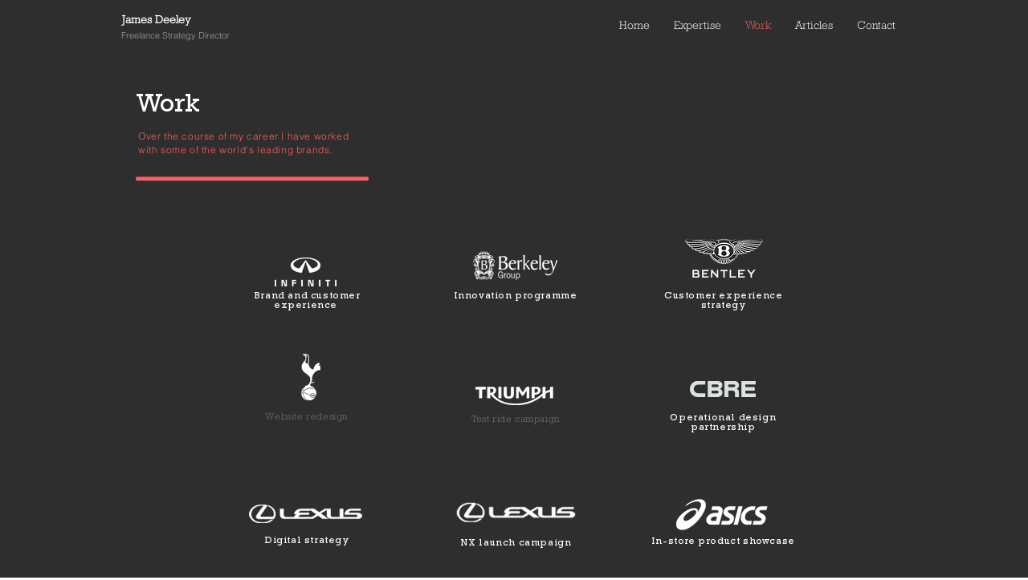

--- FILE ---
content_type: text/html; charset=UTF-8
request_url: https://www.jamesdeeley.com/projects
body_size: 94016
content:
<!DOCTYPE html>
<html lang="en">
<head>
  
  <!-- SEO Tags -->
  <title>Work | James Deeley </title>
  <meta name="description" content="James Deeley work and client history: Lexus, Infiniti Cars, Bentley Motors, Suzuki, Triumph
American Express, Barclays Bank, UBS
BBC Radio, BBC Worldwide, J.K. Rowling, Channel 4, Sony PlayStation, Warner Bros. adidas, Tottenham Hotspur FC, Asics, Trek, Sunderland FC, ASOS, River Island, Douwe Egberts, T-Mobile, Sara Lee, De Beers
Virgin Atlantic, British Airways, Stena Line
Zoetis, MSD, Berkley Group, CBRE, Deverell Smith, Scope"/>
  <link rel="canonical" href="https://www.jamesdeeley.com/projects"/>
  <meta property="og:title" content="Work | James Deeley "/>
  <meta property="og:description" content="James Deeley work and client history: Lexus, Infiniti Cars, Bentley Motors, Suzuki, Triumph
American Express, Barclays Bank, UBS
BBC Radio, BBC Worldwide, J.K. Rowling, Channel 4, Sony PlayStation, Warner Bros. adidas, Tottenham Hotspur FC, Asics, Trek, Sunderland FC, ASOS, River Island, Douwe Egberts, T-Mobile, Sara Lee, De Beers
Virgin Atlantic, British Airways, Stena Line
Zoetis, MSD, Berkley Group, CBRE, Deverell Smith, Scope"/>
  <meta property="og:url" content="https://www.jamesdeeley.com/projects"/>
  <meta property="og:site_name" content="James Deeley "/>
  <meta property="og:type" content="website"/>
  <meta name="google-site-verification" content="OKIhD03NAg4bFWA0oHUAgqbBcyUK6Ei-bD_P9Qs3yGo"/>
  <meta name="twitter:card" content="summary_large_image"/>
  <meta name="twitter:title" content="Work | James Deeley "/>
  <meta name="twitter:description" content="James Deeley work and client history: Lexus, Infiniti Cars, Bentley Motors, Suzuki, Triumph
American Express, Barclays Bank, UBS
BBC Radio, BBC Worldwide, J.K. Rowling, Channel 4, Sony PlayStation, Warner Bros. adidas, Tottenham Hotspur FC, Asics, Trek, Sunderland FC, ASOS, River Island, Douwe Egberts, T-Mobile, Sara Lee, De Beers
Virgin Atlantic, British Airways, Stena Line
Zoetis, MSD, Berkley Group, CBRE, Deverell Smith, Scope"/>

  
  <meta charset='utf-8'>
  <meta name="viewport" content="width=device-width, initial-scale=1" id="wixDesktopViewport" />
  <meta http-equiv="X-UA-Compatible" content="IE=edge">
  <meta name="generator" content="Wix.com Website Builder"/>

  <link rel="icon" sizes="192x192" href="https://static.parastorage.com/client/pfavico.ico" type="image/x-icon"/>
  <link rel="shortcut icon" href="https://static.parastorage.com/client/pfavico.ico" type="image/x-icon"/>
  <link rel="apple-touch-icon" href="https://static.parastorage.com/client/pfavico.ico" type="image/x-icon"/>

  <!-- Safari Pinned Tab Icon -->
  <!-- <link rel="mask-icon" href="https://static.parastorage.com/client/pfavico.ico"> -->

  <!-- Original trials -->
  


  <!-- Segmenter Polyfill -->
  <script>
    if (!window.Intl || !window.Intl.Segmenter) {
      (function() {
        var script = document.createElement('script');
        script.src = 'https://static.parastorage.com/unpkg/@formatjs/intl-segmenter@11.7.10/polyfill.iife.js';
        document.head.appendChild(script);
      })();
    }
  </script>

  <!-- Legacy Polyfills -->
  <script nomodule="" src="https://static.parastorage.com/unpkg/core-js-bundle@3.2.1/minified.js"></script>
  <script nomodule="" src="https://static.parastorage.com/unpkg/focus-within-polyfill@5.0.9/dist/focus-within-polyfill.js"></script>

  <!-- Performance API Polyfills -->
  <script>
  (function () {
    var noop = function noop() {};
    if ("performance" in window === false) {
      window.performance = {};
    }
    window.performance.mark = performance.mark || noop;
    window.performance.measure = performance.measure || noop;
    if ("now" in window.performance === false) {
      var nowOffset = Date.now();
      if (performance.timing && performance.timing.navigationStart) {
        nowOffset = performance.timing.navigationStart;
      }
      window.performance.now = function now() {
        return Date.now() - nowOffset;
      };
    }
  })();
  </script>

  <!-- Globals Definitions -->
  <script>
    (function () {
      var now = Date.now()
      window.initialTimestamps = {
        initialTimestamp: now,
        initialRequestTimestamp: Math.round(performance.timeOrigin ? performance.timeOrigin : now - performance.now())
      }

      window.thunderboltTag = "libs-releases-GA-local"
      window.thunderboltVersion = "1.16803.0"
    })();
  </script>

  <!-- Essential Viewer Model -->
  <script type="application/json" id="wix-essential-viewer-model">{"fleetConfig":{"fleetName":"thunderbolt-seo-isolated-renderer","type":"GA","code":0},"mode":{"qa":false,"enableTestApi":false,"debug":false,"ssrIndicator":false,"ssrOnly":false,"siteAssetsFallback":"enable","versionIndicator":false},"componentsLibrariesTopology":[{"artifactId":"editor-elements","namespace":"wixui","url":"https:\/\/static.parastorage.com\/services\/editor-elements\/1.14868.0"},{"artifactId":"editor-elements","namespace":"dsgnsys","url":"https:\/\/static.parastorage.com\/services\/editor-elements\/1.14868.0"}],"siteFeaturesConfigs":{"sessionManager":{"isRunningInDifferentSiteContext":false}},"language":{"userLanguage":"en"},"siteAssets":{"clientTopology":{"mediaRootUrl":"https:\/\/static.wixstatic.com","scriptsUrl":"static.parastorage.com","staticMediaUrl":"https:\/\/static.wixstatic.com\/media","moduleRepoUrl":"https:\/\/static.parastorage.com\/unpkg","fileRepoUrl":"https:\/\/static.parastorage.com\/services","viewerAppsUrl":"https:\/\/viewer-apps.parastorage.com","viewerAssetsUrl":"https:\/\/viewer-assets.parastorage.com","siteAssetsUrl":"https:\/\/siteassets.parastorage.com","pageJsonServerUrls":["https:\/\/pages.parastorage.com","https:\/\/staticorigin.wixstatic.com","https:\/\/www.jamesdeeley.com","https:\/\/fallback.wix.com\/wix-html-editor-pages-webapp\/page"],"pathOfTBModulesInFileRepoForFallback":"wix-thunderbolt\/dist\/"}},"siteFeatures":["accessibility","appMonitoring","assetsLoader","businessLogger","captcha","clickHandlerRegistrar","commonConfig","componentsLoader","componentsRegistry","consentPolicy","cyclicTabbing","domSelectors","environmentWixCodeSdk","environment","locationWixCodeSdk","mpaNavigation","navigationManager","navigationPhases","ooi","pages","panorama","passwordProtectedPage","protectedPages","renderer","reporter","router","scrollRestoration","seoWixCodeSdk","seo","sessionManager","siteMembersWixCodeSdk","siteMembers","siteScrollBlocker","siteWixCodeSdk","speculationRules","ssrCache","stores","structureApi","thunderboltInitializer","tpaCommons","translations","usedPlatformApis","warmupData","windowMessageRegistrar","windowWixCodeSdk","wixEmbedsApi","componentsReact","platform"],"site":{"externalBaseUrl":"https:\/\/www.jamesdeeley.com","isSEO":true},"media":{"staticMediaUrl":"https:\/\/static.wixstatic.com\/media","mediaRootUrl":"https:\/\/static.wixstatic.com\/","staticVideoUrl":"https:\/\/video.wixstatic.com\/"},"requestUrl":"https:\/\/www.jamesdeeley.com\/projects","rollout":{"siteAssetsVersionsRollout":false,"isDACRollout":0,"isTBRollout":false},"commonConfig":{"brand":"wix","host":"VIEWER","bsi":"","consentPolicy":{},"consentPolicyHeader":{},"siteRevision":"1066","renderingFlow":"NONE","language":"en","locale":"en-gb"},"interactionSampleRatio":0.01,"dynamicModelUrl":"https:\/\/www.jamesdeeley.com\/_api\/v2\/dynamicmodel","accessTokensUrl":"https:\/\/www.jamesdeeley.com\/_api\/v1\/access-tokens","isExcludedFromSecurityExperiments":false,"experiments":{"specs.thunderbolt.hardenFetchAndXHR":true,"specs.thunderbolt.securityExperiments":true}}</script>
  <script>window.viewerModel = JSON.parse(document.getElementById('wix-essential-viewer-model').textContent)</script>

  <script>
    window.commonConfig = viewerModel.commonConfig
  </script>

  
  <!-- BEGIN handleAccessTokens bundle -->

  <script data-url="https://static.parastorage.com/services/wix-thunderbolt/dist/handleAccessTokens.inline.4f2f9a53.bundle.min.js">(()=>{"use strict";function e(e){let{context:o,property:r,value:n,enumerable:i=!0}=e,c=e.get,l=e.set;if(!r||void 0===n&&!c&&!l)return new Error("property and value are required");let a=o||globalThis,s=a?.[r],u={};if(void 0!==n)u.value=n;else{if(c){let e=t(c);e&&(u.get=e)}if(l){let e=t(l);e&&(u.set=e)}}let p={...u,enumerable:i||!1,configurable:!1};void 0!==n&&(p.writable=!1);try{Object.defineProperty(a,r,p)}catch(e){return e instanceof TypeError?s:e}return s}function t(e,t){return"function"==typeof e?e:!0===e?.async&&"function"==typeof e.func?t?async function(t){return e.func(t)}:async function(){return e.func()}:"function"==typeof e?.func?e.func:void 0}try{e({property:"strictDefine",value:e})}catch{}try{e({property:"defineStrictObject",value:r})}catch{}try{e({property:"defineStrictMethod",value:n})}catch{}var o=["toString","toLocaleString","valueOf","constructor","prototype"];function r(t){let{context:n,property:c,propertiesToExclude:l=[],skipPrototype:a=!1,hardenPrototypePropertiesToExclude:s=[]}=t;if(!c)return new Error("property is required");let u=(n||globalThis)[c],p={},f=i(n,c);u&&("object"==typeof u||"function"==typeof u)&&Reflect.ownKeys(u).forEach(t=>{if(!l.includes(t)&&!o.includes(t)){let o=i(u,t);if(o&&(o.writable||o.configurable)){let{value:r,get:n,set:i,enumerable:c=!1}=o,l={};void 0!==r?l.value=r:n?l.get=n:i&&(l.set=i);try{let o=e({context:u,property:t,...l,enumerable:c});p[t]=o}catch(e){if(!(e instanceof TypeError))throw e;try{p[t]=o.value||o.get||o.set}catch{}}}}});let d={originalObject:u,originalProperties:p};if(!a&&void 0!==u?.prototype){let e=r({context:u,property:"prototype",propertiesToExclude:s,skipPrototype:!0});e instanceof Error||(d.originalPrototype=e?.originalObject,d.originalPrototypeProperties=e?.originalProperties)}return e({context:n,property:c,value:u,enumerable:f?.enumerable}),d}function n(t,o){let r=(o||globalThis)[t],n=i(o||globalThis,t);return r&&n&&(n.writable||n.configurable)?(Object.freeze(r),e({context:globalThis,property:t,value:r})):r}function i(e,t){if(e&&t)try{return Reflect.getOwnPropertyDescriptor(e,t)}catch{return}}function c(e){if("string"!=typeof e)return e;try{return decodeURIComponent(e).toLowerCase().trim()}catch{return e.toLowerCase().trim()}}function l(e,t){let o="";if("string"==typeof e)o=e.split("=")[0]?.trim()||"";else{if(!e||"string"!=typeof e.name)return!1;o=e.name}return t.has(c(o)||"")}function a(e,t){let o;return o="string"==typeof e?e.split(";").map(e=>e.trim()).filter(e=>e.length>0):e||[],o.filter(e=>!l(e,t))}var s=null;function u(){return null===s&&(s=typeof Document>"u"?void 0:Object.getOwnPropertyDescriptor(Document.prototype,"cookie")),s}function p(t,o){if(!globalThis?.cookieStore)return;let r=globalThis.cookieStore.get.bind(globalThis.cookieStore),n=globalThis.cookieStore.getAll.bind(globalThis.cookieStore),i=globalThis.cookieStore.set.bind(globalThis.cookieStore),c=globalThis.cookieStore.delete.bind(globalThis.cookieStore);return e({context:globalThis.CookieStore.prototype,property:"get",value:async function(e){return l(("string"==typeof e?e:e.name)||"",t)?null:r.call(this,e)},enumerable:!0}),e({context:globalThis.CookieStore.prototype,property:"getAll",value:async function(){return a(await n.apply(this,Array.from(arguments)),t)},enumerable:!0}),e({context:globalThis.CookieStore.prototype,property:"set",value:async function(){let e=Array.from(arguments);if(!l(1===e.length?e[0].name:e[0],t))return i.apply(this,e);o&&console.warn(o)},enumerable:!0}),e({context:globalThis.CookieStore.prototype,property:"delete",value:async function(){let e=Array.from(arguments);if(!l(1===e.length?e[0].name:e[0],t))return c.apply(this,e)},enumerable:!0}),e({context:globalThis.cookieStore,property:"prototype",value:globalThis.CookieStore.prototype,enumerable:!1}),e({context:globalThis,property:"cookieStore",value:globalThis.cookieStore,enumerable:!0}),{get:r,getAll:n,set:i,delete:c}}var f=["TextEncoder","TextDecoder","XMLHttpRequestEventTarget","EventTarget","URL","JSON","Reflect","Object","Array","Map","Set","WeakMap","WeakSet","Promise","Symbol","Error"],d=["addEventListener","removeEventListener","dispatchEvent","encodeURI","encodeURIComponent","decodeURI","decodeURIComponent"];const y=(e,t)=>{try{const o=t?t.get.call(document):document.cookie;return o.split(";").map(e=>e.trim()).filter(t=>t?.startsWith(e))[0]?.split("=")[1]}catch(e){return""}},g=(e="",t="",o="/")=>`${e}=; ${t?`domain=${t};`:""} max-age=0; path=${o}; expires=Thu, 01 Jan 1970 00:00:01 GMT`;function m(){(function(){if("undefined"!=typeof window){const e=performance.getEntriesByType("navigation")[0];return"back_forward"===(e?.type||"")}return!1})()&&function(){const{counter:e}=function(){const e=b("getItem");if(e){const[t,o]=e.split("-"),r=o?parseInt(o,10):0;if(r>=3){const e=t?Number(t):0;if(Date.now()-e>6e4)return{counter:0}}return{counter:r}}return{counter:0}}();e<3?(!function(e=1){b("setItem",`${Date.now()}-${e}`)}(e+1),window.location.reload()):console.error("ATS: Max reload attempts reached")}()}function b(e,t){try{return sessionStorage[e]("reload",t||"")}catch(e){console.error("ATS: Error calling sessionStorage:",e)}}const h="client-session-bind",v="sec-fetch-unsupported",{experiments:w}=window.viewerModel,T=[h,"client-binding",v,"svSession","smSession","server-session-bind","wixSession2","wixSession3"].map(e=>e.toLowerCase()),{cookie:S}=function(t,o){let r=new Set(t);return e({context:document,property:"cookie",set:{func:e=>function(e,t,o,r){let n=u(),i=c(t.split(";")[0]||"")||"";[...o].every(e=>!i.startsWith(e.toLowerCase()))&&n?.set?n.set.call(e,t):r&&console.warn(r)}(document,e,r,o)},get:{func:()=>function(e,t){let o=u();if(!o?.get)throw new Error("Cookie descriptor or getter not available");return a(o.get.call(e),t).join("; ")}(document,r)},enumerable:!0}),{cookieStore:p(r,o),cookie:u()}}(T),k="tbReady",x="security_overrideGlobals",{experiments:E,siteFeaturesConfigs:C,accessTokensUrl:P}=window.viewerModel,R=P,M={},O=(()=>{const e=y(h,S);if(w["specs.thunderbolt.browserCacheReload"]){y(v,S)||e?b("removeItem"):m()}return(()=>{const e=g(h),t=g(h,location.hostname);S.set.call(document,e),S.set.call(document,t)})(),e})();O&&(M["client-binding"]=O);const D=fetch;addEventListener(k,function e(t){const{logger:o}=t.detail;try{window.tb.init({fetch:D,fetchHeaders:M})}catch(e){const t=new Error("TB003");o.meter(`${x}_${t.message}`,{paramsOverrides:{errorType:x,eventString:t.message}}),window?.viewerModel?.mode.debug&&console.error(e)}finally{removeEventListener(k,e)}}),E["specs.thunderbolt.hardenFetchAndXHR"]||(window.fetchDynamicModel=()=>C.sessionManager.isRunningInDifferentSiteContext?Promise.resolve({}):fetch(R,{credentials:"same-origin",headers:M}).then(function(e){if(!e.ok)throw new Error(`[${e.status}]${e.statusText}`);return e.json()}),window.dynamicModelPromise=window.fetchDynamicModel())})();
//# sourceMappingURL=https://static.parastorage.com/services/wix-thunderbolt/dist/handleAccessTokens.inline.4f2f9a53.bundle.min.js.map</script>

<!-- END handleAccessTokens bundle -->

<!-- BEGIN overrideGlobals bundle -->

<script data-url="https://static.parastorage.com/services/wix-thunderbolt/dist/overrideGlobals.inline.ec13bfcf.bundle.min.js">(()=>{"use strict";function e(e){let{context:r,property:o,value:n,enumerable:i=!0}=e,c=e.get,a=e.set;if(!o||void 0===n&&!c&&!a)return new Error("property and value are required");let l=r||globalThis,u=l?.[o],s={};if(void 0!==n)s.value=n;else{if(c){let e=t(c);e&&(s.get=e)}if(a){let e=t(a);e&&(s.set=e)}}let p={...s,enumerable:i||!1,configurable:!1};void 0!==n&&(p.writable=!1);try{Object.defineProperty(l,o,p)}catch(e){return e instanceof TypeError?u:e}return u}function t(e,t){return"function"==typeof e?e:!0===e?.async&&"function"==typeof e.func?t?async function(t){return e.func(t)}:async function(){return e.func()}:"function"==typeof e?.func?e.func:void 0}try{e({property:"strictDefine",value:e})}catch{}try{e({property:"defineStrictObject",value:o})}catch{}try{e({property:"defineStrictMethod",value:n})}catch{}var r=["toString","toLocaleString","valueOf","constructor","prototype"];function o(t){let{context:n,property:c,propertiesToExclude:a=[],skipPrototype:l=!1,hardenPrototypePropertiesToExclude:u=[]}=t;if(!c)return new Error("property is required");let s=(n||globalThis)[c],p={},f=i(n,c);s&&("object"==typeof s||"function"==typeof s)&&Reflect.ownKeys(s).forEach(t=>{if(!a.includes(t)&&!r.includes(t)){let r=i(s,t);if(r&&(r.writable||r.configurable)){let{value:o,get:n,set:i,enumerable:c=!1}=r,a={};void 0!==o?a.value=o:n?a.get=n:i&&(a.set=i);try{let r=e({context:s,property:t,...a,enumerable:c});p[t]=r}catch(e){if(!(e instanceof TypeError))throw e;try{p[t]=r.value||r.get||r.set}catch{}}}}});let d={originalObject:s,originalProperties:p};if(!l&&void 0!==s?.prototype){let e=o({context:s,property:"prototype",propertiesToExclude:u,skipPrototype:!0});e instanceof Error||(d.originalPrototype=e?.originalObject,d.originalPrototypeProperties=e?.originalProperties)}return e({context:n,property:c,value:s,enumerable:f?.enumerable}),d}function n(t,r){let o=(r||globalThis)[t],n=i(r||globalThis,t);return o&&n&&(n.writable||n.configurable)?(Object.freeze(o),e({context:globalThis,property:t,value:o})):o}function i(e,t){if(e&&t)try{return Reflect.getOwnPropertyDescriptor(e,t)}catch{return}}function c(e){if("string"!=typeof e)return e;try{return decodeURIComponent(e).toLowerCase().trim()}catch{return e.toLowerCase().trim()}}function a(e,t){return e instanceof Headers?e.forEach((r,o)=>{l(o,t)||e.delete(o)}):Object.keys(e).forEach(r=>{l(r,t)||delete e[r]}),e}function l(e,t){return!t.has(c(e)||"")}function u(e,t){let r=!0,o=function(e){let t,r;if(globalThis.Request&&e instanceof Request)t=e.url;else{if("function"!=typeof e?.toString)throw new Error("Unsupported type for url");t=e.toString()}try{return new URL(t).pathname}catch{return r=t.replace(/#.+/gi,"").split("?").shift(),r.startsWith("/")?r:`/${r}`}}(e),n=c(o);return n&&t.some(e=>n.includes(e))&&(r=!1),r}function s(t,r,o){let n=fetch,i=XMLHttpRequest,c=new Set(r);function s(){let e=new i,r=e.open,n=e.setRequestHeader;return e.open=function(){let n=Array.from(arguments),i=n[1];if(n.length<2||u(i,t))return r.apply(e,n);throw new Error(o||`Request not allowed for path ${i}`)},e.setRequestHeader=function(t,r){l(decodeURIComponent(t),c)&&n.call(e,t,r)},e}return e({property:"fetch",value:function(){let e=function(e,t){return globalThis.Request&&e[0]instanceof Request&&e[0]?.headers?a(e[0].headers,t):e[1]?.headers&&a(e[1].headers,t),e}(arguments,c);return u(arguments[0],t)?n.apply(globalThis,Array.from(e)):new Promise((e,t)=>{t(new Error(o||`Request not allowed for path ${arguments[0]}`))})},enumerable:!0}),e({property:"XMLHttpRequest",value:s,enumerable:!0}),Object.keys(i).forEach(e=>{s[e]=i[e]}),{fetch:n,XMLHttpRequest:i}}var p=["TextEncoder","TextDecoder","XMLHttpRequestEventTarget","EventTarget","URL","JSON","Reflect","Object","Array","Map","Set","WeakMap","WeakSet","Promise","Symbol","Error"],f=["addEventListener","removeEventListener","dispatchEvent","encodeURI","encodeURIComponent","decodeURI","decodeURIComponent"];const d=function(){let t=globalThis.open,r=document.open;function o(e,r,o){let n="string"!=typeof e,i=t.call(window,e,r,o);return n||e&&function(e){return e.startsWith("//")&&/(?:[a-z0-9](?:[a-z0-9-]{0,61}[a-z0-9])?\.)+[a-z0-9][a-z0-9-]{0,61}[a-z0-9]/g.test(`${location.protocol}:${e}`)&&(e=`${location.protocol}${e}`),!e.startsWith("http")||new URL(e).hostname===location.hostname}(e)?{}:i}return e({property:"open",value:o,context:globalThis,enumerable:!0}),e({property:"open",value:function(e,t,n){return e?o(e,t,n):r.call(document,e||"",t||"",n||"")},context:document,enumerable:!0}),{open:t,documentOpen:r}},y=function(){let t=document.createElement,r=Element.prototype.setAttribute,o=Element.prototype.setAttributeNS;return e({property:"createElement",context:document,value:function(n,i){let a=t.call(document,n,i);if("iframe"===c(n)){e({property:"srcdoc",context:a,get:()=>"",set:()=>{console.warn("`srcdoc` is not allowed in iframe elements.")}});let t=function(e,t){"srcdoc"!==e.toLowerCase()?r.call(a,e,t):console.warn("`srcdoc` attribute is not allowed to be set.")},n=function(e,t,r){"srcdoc"!==t.toLowerCase()?o.call(a,e,t,r):console.warn("`srcdoc` attribute is not allowed to be set.")};a.setAttribute=t,a.setAttributeNS=n}return a},enumerable:!0}),{createElement:t,setAttribute:r,setAttributeNS:o}},m=["client-binding"],b=["/_api/v1/access-tokens","/_api/v2/dynamicmodel","/_api/one-app-session-web/v3/businesses"],h=function(){let t=setTimeout,r=setInterval;return o("setTimeout",0,globalThis),o("setInterval",0,globalThis),{setTimeout:t,setInterval:r};function o(t,r,o){let n=o||globalThis,i=n[t];if(!i||"function"!=typeof i)throw new Error(`Function ${t} not found or is not a function`);e({property:t,value:function(){let e=Array.from(arguments);if("string"!=typeof e[r])return i.apply(n,e);console.warn(`Calling ${t} with a String Argument at index ${r} is not allowed`)},context:o,enumerable:!0})}},v=function(){if(navigator&&"serviceWorker"in navigator){let t=navigator.serviceWorker.register;return e({context:navigator.serviceWorker,property:"register",value:function(){console.log("Service worker registration is not allowed")},enumerable:!0}),{register:t}}return{}};performance.mark("overrideGlobals started");const{isExcludedFromSecurityExperiments:g,experiments:w}=window.viewerModel,E=!g&&w["specs.thunderbolt.securityExperiments"];try{d(),E&&y(),w["specs.thunderbolt.hardenFetchAndXHR"]&&E&&s(b,m),v(),(e=>{let t=[],r=[];r=r.concat(["TextEncoder","TextDecoder"]),e&&(r=r.concat(["XMLHttpRequestEventTarget","EventTarget"])),r=r.concat(["URL","JSON"]),e&&(t=t.concat(["addEventListener","removeEventListener"])),t=t.concat(["encodeURI","encodeURIComponent","decodeURI","decodeURIComponent"]),r=r.concat(["String","Number"]),e&&r.push("Object"),r=r.concat(["Reflect"]),t.forEach(e=>{n(e),["addEventListener","removeEventListener"].includes(e)&&n(e,document)}),r.forEach(e=>{o({property:e})})})(E),E&&h()}catch(e){window?.viewerModel?.mode.debug&&console.error(e);const t=new Error("TB006");window.fedops?.reportError(t,"security_overrideGlobals"),window.Sentry?window.Sentry.captureException(t):globalThis.defineStrictProperty("sentryBuffer",[t],window,!1)}performance.mark("overrideGlobals ended")})();
//# sourceMappingURL=https://static.parastorage.com/services/wix-thunderbolt/dist/overrideGlobals.inline.ec13bfcf.bundle.min.js.map</script>

<!-- END overrideGlobals bundle -->


  
  <script>
    window.commonConfig = viewerModel.commonConfig

	
  </script>

  <!-- Initial CSS -->
  <style data-url="https://static.parastorage.com/services/wix-thunderbolt/dist/main.347af09f.min.css">@keyframes slide-horizontal-new{0%{transform:translateX(100%)}}@keyframes slide-horizontal-old{80%{opacity:1}to{opacity:0;transform:translateX(-100%)}}@keyframes slide-vertical-new{0%{transform:translateY(-100%)}}@keyframes slide-vertical-old{80%{opacity:1}to{opacity:0;transform:translateY(100%)}}@keyframes out-in-new{0%{opacity:0}}@keyframes out-in-old{to{opacity:0}}:root:active-view-transition{view-transition-name:none}::view-transition{pointer-events:none}:root:active-view-transition::view-transition-new(page-group),:root:active-view-transition::view-transition-old(page-group){animation-duration:.6s;cursor:wait;pointer-events:all}:root:active-view-transition-type(SlideHorizontal)::view-transition-old(page-group){animation:slide-horizontal-old .6s cubic-bezier(.83,0,.17,1) forwards;mix-blend-mode:normal}:root:active-view-transition-type(SlideHorizontal)::view-transition-new(page-group){animation:slide-horizontal-new .6s cubic-bezier(.83,0,.17,1) backwards;mix-blend-mode:normal}:root:active-view-transition-type(SlideVertical)::view-transition-old(page-group){animation:slide-vertical-old .6s cubic-bezier(.83,0,.17,1) forwards;mix-blend-mode:normal}:root:active-view-transition-type(SlideVertical)::view-transition-new(page-group){animation:slide-vertical-new .6s cubic-bezier(.83,0,.17,1) backwards;mix-blend-mode:normal}:root:active-view-transition-type(OutIn)::view-transition-old(page-group){animation:out-in-old .35s cubic-bezier(.22,1,.36,1) forwards}:root:active-view-transition-type(OutIn)::view-transition-new(page-group){animation:out-in-new .35s cubic-bezier(.64,0,.78,0) .35s backwards}@media(prefers-reduced-motion:reduce){::view-transition-group(*),::view-transition-new(*),::view-transition-old(*){animation:none!important}}body,html{background:transparent;border:0;margin:0;outline:0;padding:0;vertical-align:baseline}body{--scrollbar-width:0px;font-family:Arial,Helvetica,sans-serif;font-size:10px}body,html{height:100%}body{overflow-x:auto;overflow-y:scroll}body:not(.responsive) #site-root{min-width:var(--site-width);width:100%}body:not([data-js-loaded]) [data-hide-prejs]{visibility:hidden}interact-element{display:contents}#SITE_CONTAINER{position:relative}:root{--one-unit:1vw;--section-max-width:9999px;--spx-stopper-max:9999px;--spx-stopper-min:0px;--browser-zoom:1}@supports(-webkit-appearance:none) and (stroke-color:transparent){:root{--safari-sticky-fix:opacity;--experimental-safari-sticky-fix:translateZ(0)}}@supports(container-type:inline-size){:root{--one-unit:1cqw}}[id^=oldHoverBox-]{mix-blend-mode:plus-lighter;transition:opacity .5s ease,visibility .5s ease}[data-mesh-id$=inlineContent-gridContainer]:has(>[id^=oldHoverBox-]){isolation:isolate}</style>
<style data-url="https://static.parastorage.com/services/wix-thunderbolt/dist/main.renderer.25146d00.min.css">a,abbr,acronym,address,applet,b,big,blockquote,button,caption,center,cite,code,dd,del,dfn,div,dl,dt,em,fieldset,font,footer,form,h1,h2,h3,h4,h5,h6,header,i,iframe,img,ins,kbd,label,legend,li,nav,object,ol,p,pre,q,s,samp,section,small,span,strike,strong,sub,sup,table,tbody,td,tfoot,th,thead,title,tr,tt,u,ul,var{background:transparent;border:0;margin:0;outline:0;padding:0;vertical-align:baseline}input,select,textarea{box-sizing:border-box;font-family:Helvetica,Arial,sans-serif}ol,ul{list-style:none}blockquote,q{quotes:none}ins{text-decoration:none}del{text-decoration:line-through}table{border-collapse:collapse;border-spacing:0}a{cursor:pointer;text-decoration:none}.testStyles{overflow-y:hidden}.reset-button{-webkit-appearance:none;background:none;border:0;color:inherit;font:inherit;line-height:normal;outline:0;overflow:visible;padding:0;-webkit-user-select:none;-moz-user-select:none;-ms-user-select:none}:focus{outline:none}body.device-mobile-optimized:not(.disable-site-overflow){overflow-x:hidden;overflow-y:scroll}body.device-mobile-optimized:not(.responsive) #SITE_CONTAINER{margin-left:auto;margin-right:auto;overflow-x:visible;position:relative;width:320px}body.device-mobile-optimized:not(.responsive):not(.blockSiteScrolling) #SITE_CONTAINER{margin-top:0}body.device-mobile-optimized>*{max-width:100%!important}body.device-mobile-optimized #site-root{overflow-x:hidden;overflow-y:hidden}@supports(overflow:clip){body.device-mobile-optimized #site-root{overflow-x:clip;overflow-y:clip}}body.device-mobile-non-optimized #SITE_CONTAINER #site-root{overflow-x:clip;overflow-y:clip}body.device-mobile-non-optimized.fullScreenMode{background-color:#5f6360}body.device-mobile-non-optimized.fullScreenMode #MOBILE_ACTIONS_MENU,body.device-mobile-non-optimized.fullScreenMode #SITE_BACKGROUND,body.device-mobile-non-optimized.fullScreenMode #site-root,body.fullScreenMode #WIX_ADS{visibility:hidden}body.fullScreenMode{overflow-x:hidden!important;overflow-y:hidden!important}body.fullScreenMode.device-mobile-optimized #TINY_MENU{opacity:0;pointer-events:none}body.fullScreenMode-scrollable.device-mobile-optimized{overflow-x:hidden!important;overflow-y:auto!important}body.fullScreenMode-scrollable.device-mobile-optimized #masterPage,body.fullScreenMode-scrollable.device-mobile-optimized #site-root{overflow-x:hidden!important;overflow-y:hidden!important}body.fullScreenMode-scrollable.device-mobile-optimized #SITE_BACKGROUND,body.fullScreenMode-scrollable.device-mobile-optimized #masterPage{height:auto!important}body.fullScreenMode-scrollable.device-mobile-optimized #masterPage.mesh-layout{height:0!important}body.blockSiteScrolling,body.siteScrollingBlocked{position:fixed;width:100%}body.siteScrollingBlockedIOSFix{overflow:hidden!important}body.blockSiteScrolling #SITE_CONTAINER{margin-top:calc(var(--blocked-site-scroll-margin-top)*-1)}#site-root{margin:0 auto;min-height:100%;position:relative;top:var(--wix-ads-height)}#site-root img:not([src]){visibility:hidden}#site-root svg img:not([src]){visibility:visible}.auto-generated-link{color:inherit}#SCROLL_TO_BOTTOM,#SCROLL_TO_TOP{height:0}.has-click-trigger{cursor:pointer}.fullScreenOverlay{bottom:0;display:flex;justify-content:center;left:0;overflow-y:hidden;position:fixed;right:0;top:-60px;z-index:1005}.fullScreenOverlay>.fullScreenOverlayContent{bottom:0;left:0;margin:0 auto;overflow:hidden;position:absolute;right:0;top:60px;transform:translateZ(0)}[data-mesh-id$=centeredContent],[data-mesh-id$=form],[data-mesh-id$=inlineContent]{pointer-events:none;position:relative}[data-mesh-id$=-gridWrapper],[data-mesh-id$=-rotated-wrapper]{pointer-events:none}[data-mesh-id$=-gridContainer]>*,[data-mesh-id$=-rotated-wrapper]>*,[data-mesh-id$=inlineContent]>:not([data-mesh-id$=-gridContainer]){pointer-events:auto}.device-mobile-optimized #masterPage.mesh-layout #SOSP_CONTAINER_CUSTOM_ID{grid-area:2/1/3/2;-ms-grid-row:2;position:relative}#masterPage.mesh-layout{-ms-grid-rows:max-content max-content min-content max-content;-ms-grid-columns:100%;align-items:start;display:-ms-grid;display:grid;grid-template-columns:100%;grid-template-rows:max-content max-content min-content max-content;justify-content:stretch}#masterPage.mesh-layout #PAGES_CONTAINER,#masterPage.mesh-layout #SITE_FOOTER-placeholder,#masterPage.mesh-layout #SITE_FOOTER_WRAPPER,#masterPage.mesh-layout #SITE_HEADER-placeholder,#masterPage.mesh-layout #SITE_HEADER_WRAPPER,#masterPage.mesh-layout #SOSP_CONTAINER_CUSTOM_ID[data-state~=mobileView],#masterPage.mesh-layout #soapAfterPagesContainer,#masterPage.mesh-layout #soapBeforePagesContainer{-ms-grid-row-align:start;-ms-grid-column-align:start;-ms-grid-column:1}#masterPage.mesh-layout #SITE_HEADER-placeholder,#masterPage.mesh-layout #SITE_HEADER_WRAPPER{grid-area:1/1/2/2;-ms-grid-row:1}#masterPage.mesh-layout #PAGES_CONTAINER,#masterPage.mesh-layout #soapAfterPagesContainer,#masterPage.mesh-layout #soapBeforePagesContainer{grid-area:3/1/4/2;-ms-grid-row:3}#masterPage.mesh-layout #soapAfterPagesContainer,#masterPage.mesh-layout #soapBeforePagesContainer{width:100%}#masterPage.mesh-layout #PAGES_CONTAINER{align-self:stretch}#masterPage.mesh-layout main#PAGES_CONTAINER{display:block}#masterPage.mesh-layout #SITE_FOOTER-placeholder,#masterPage.mesh-layout #SITE_FOOTER_WRAPPER{grid-area:4/1/5/2;-ms-grid-row:4}#masterPage.mesh-layout #SITE_PAGES,#masterPage.mesh-layout [data-mesh-id=PAGES_CONTAINERcenteredContent],#masterPage.mesh-layout [data-mesh-id=PAGES_CONTAINERinlineContent]{height:100%}#masterPage.mesh-layout.desktop>*{width:100%}#masterPage.mesh-layout #PAGES_CONTAINER,#masterPage.mesh-layout #SITE_FOOTER,#masterPage.mesh-layout #SITE_FOOTER_WRAPPER,#masterPage.mesh-layout #SITE_HEADER,#masterPage.mesh-layout #SITE_HEADER_WRAPPER,#masterPage.mesh-layout #SITE_PAGES,#masterPage.mesh-layout #masterPageinlineContent{position:relative}#masterPage.mesh-layout #SITE_HEADER{grid-area:1/1/2/2}#masterPage.mesh-layout #SITE_FOOTER{grid-area:4/1/5/2}#masterPage.mesh-layout.overflow-x-clip #SITE_FOOTER,#masterPage.mesh-layout.overflow-x-clip #SITE_HEADER{overflow-x:clip}[data-z-counter]{z-index:0}[data-z-counter="0"]{z-index:auto}.wixSiteProperties{-webkit-font-smoothing:antialiased;-moz-osx-font-smoothing:grayscale}:root{--wst-button-color-fill-primary:rgb(var(--color_48));--wst-button-color-border-primary:rgb(var(--color_49));--wst-button-color-text-primary:rgb(var(--color_50));--wst-button-color-fill-primary-hover:rgb(var(--color_51));--wst-button-color-border-primary-hover:rgb(var(--color_52));--wst-button-color-text-primary-hover:rgb(var(--color_53));--wst-button-color-fill-primary-disabled:rgb(var(--color_54));--wst-button-color-border-primary-disabled:rgb(var(--color_55));--wst-button-color-text-primary-disabled:rgb(var(--color_56));--wst-button-color-fill-secondary:rgb(var(--color_57));--wst-button-color-border-secondary:rgb(var(--color_58));--wst-button-color-text-secondary:rgb(var(--color_59));--wst-button-color-fill-secondary-hover:rgb(var(--color_60));--wst-button-color-border-secondary-hover:rgb(var(--color_61));--wst-button-color-text-secondary-hover:rgb(var(--color_62));--wst-button-color-fill-secondary-disabled:rgb(var(--color_63));--wst-button-color-border-secondary-disabled:rgb(var(--color_64));--wst-button-color-text-secondary-disabled:rgb(var(--color_65));--wst-color-fill-base-1:rgb(var(--color_36));--wst-color-fill-base-2:rgb(var(--color_37));--wst-color-fill-base-shade-1:rgb(var(--color_38));--wst-color-fill-base-shade-2:rgb(var(--color_39));--wst-color-fill-base-shade-3:rgb(var(--color_40));--wst-color-fill-accent-1:rgb(var(--color_41));--wst-color-fill-accent-2:rgb(var(--color_42));--wst-color-fill-accent-3:rgb(var(--color_43));--wst-color-fill-accent-4:rgb(var(--color_44));--wst-color-fill-background-primary:rgb(var(--color_11));--wst-color-fill-background-secondary:rgb(var(--color_12));--wst-color-text-primary:rgb(var(--color_15));--wst-color-text-secondary:rgb(var(--color_14));--wst-color-action:rgb(var(--color_18));--wst-color-disabled:rgb(var(--color_39));--wst-color-title:rgb(var(--color_45));--wst-color-subtitle:rgb(var(--color_46));--wst-color-line:rgb(var(--color_47));--wst-font-style-h2:var(--font_2);--wst-font-style-h3:var(--font_3);--wst-font-style-h4:var(--font_4);--wst-font-style-h5:var(--font_5);--wst-font-style-h6:var(--font_6);--wst-font-style-body-large:var(--font_7);--wst-font-style-body-medium:var(--font_8);--wst-font-style-body-small:var(--font_9);--wst-font-style-body-x-small:var(--font_10);--wst-color-custom-1:rgb(var(--color_13));--wst-color-custom-2:rgb(var(--color_16));--wst-color-custom-3:rgb(var(--color_17));--wst-color-custom-4:rgb(var(--color_19));--wst-color-custom-5:rgb(var(--color_20));--wst-color-custom-6:rgb(var(--color_21));--wst-color-custom-7:rgb(var(--color_22));--wst-color-custom-8:rgb(var(--color_23));--wst-color-custom-9:rgb(var(--color_24));--wst-color-custom-10:rgb(var(--color_25));--wst-color-custom-11:rgb(var(--color_26));--wst-color-custom-12:rgb(var(--color_27));--wst-color-custom-13:rgb(var(--color_28));--wst-color-custom-14:rgb(var(--color_29));--wst-color-custom-15:rgb(var(--color_30));--wst-color-custom-16:rgb(var(--color_31));--wst-color-custom-17:rgb(var(--color_32));--wst-color-custom-18:rgb(var(--color_33));--wst-color-custom-19:rgb(var(--color_34));--wst-color-custom-20:rgb(var(--color_35))}.wix-presets-wrapper{display:contents}</style>

  <meta name="format-detection" content="telephone=no">
  <meta name="skype_toolbar" content="skype_toolbar_parser_compatible">
  
  

  

  

  <!-- head performance data start -->
  
  <!-- head performance data end -->
  

    


    
<style data-href="https://static.parastorage.com/services/editor-elements-library/dist/thunderbolt/rb_wixui.thunderbolt_bootstrap.a1b00b19.min.css">.cwL6XW{cursor:pointer}.sNF2R0{opacity:0}.hLoBV3{transition:opacity var(--transition-duration) cubic-bezier(.37,0,.63,1)}.Rdf41z,.hLoBV3{opacity:1}.ftlZWo{transition:opacity var(--transition-duration) cubic-bezier(.37,0,.63,1)}.ATGlOr,.ftlZWo{opacity:0}.KQSXD0{transition:opacity var(--transition-duration) cubic-bezier(.64,0,.78,0)}.KQSXD0,.pagQKE{opacity:1}._6zG5H{opacity:0;transition:opacity var(--transition-duration) cubic-bezier(.22,1,.36,1)}.BB49uC{transform:translateX(100%)}.j9xE1V{transition:transform var(--transition-duration) cubic-bezier(.87,0,.13,1)}.ICs7Rs,.j9xE1V{transform:translateX(0)}.DxijZJ{transition:transform var(--transition-duration) cubic-bezier(.87,0,.13,1)}.B5kjYq,.DxijZJ{transform:translateX(-100%)}.cJijIV{transition:transform var(--transition-duration) cubic-bezier(.87,0,.13,1)}.cJijIV,.hOxaWM{transform:translateX(0)}.T9p3fN{transform:translateX(100%);transition:transform var(--transition-duration) cubic-bezier(.87,0,.13,1)}.qDxYJm{transform:translateY(100%)}.aA9V0P{transition:transform var(--transition-duration) cubic-bezier(.87,0,.13,1)}.YPXPAS,.aA9V0P{transform:translateY(0)}.Xf2zsA{transition:transform var(--transition-duration) cubic-bezier(.87,0,.13,1)}.Xf2zsA,.y7Kt7s{transform:translateY(-100%)}.EeUgMu{transition:transform var(--transition-duration) cubic-bezier(.87,0,.13,1)}.EeUgMu,.fdHrtm{transform:translateY(0)}.WIFaG4{transform:translateY(100%);transition:transform var(--transition-duration) cubic-bezier(.87,0,.13,1)}body:not(.responsive) .JsJXaX{overflow-x:clip}:root:active-view-transition .JsJXaX{view-transition-name:page-group}.AnQkDU{display:grid;grid-template-columns:1fr;grid-template-rows:1fr;height:100%}.AnQkDU>div{align-self:stretch!important;grid-area:1/1/2/2;justify-self:stretch!important}.StylableButton2545352419__root{-archetype:box;border:none;box-sizing:border-box;cursor:pointer;display:block;height:100%;min-height:10px;min-width:10px;padding:0;touch-action:manipulation;width:100%}.StylableButton2545352419__root[disabled]{pointer-events:none}.StylableButton2545352419__root:not(:hover):not([disabled]).StylableButton2545352419--hasBackgroundColor{background-color:var(--corvid-background-color)!important}.StylableButton2545352419__root:hover:not([disabled]).StylableButton2545352419--hasHoverBackgroundColor{background-color:var(--corvid-hover-background-color)!important}.StylableButton2545352419__root:not(:hover)[disabled].StylableButton2545352419--hasDisabledBackgroundColor{background-color:var(--corvid-disabled-background-color)!important}.StylableButton2545352419__root:not(:hover):not([disabled]).StylableButton2545352419--hasBorderColor{border-color:var(--corvid-border-color)!important}.StylableButton2545352419__root:hover:not([disabled]).StylableButton2545352419--hasHoverBorderColor{border-color:var(--corvid-hover-border-color)!important}.StylableButton2545352419__root:not(:hover)[disabled].StylableButton2545352419--hasDisabledBorderColor{border-color:var(--corvid-disabled-border-color)!important}.StylableButton2545352419__root.StylableButton2545352419--hasBorderRadius{border-radius:var(--corvid-border-radius)!important}.StylableButton2545352419__root.StylableButton2545352419--hasBorderWidth{border-width:var(--corvid-border-width)!important}.StylableButton2545352419__root:not(:hover):not([disabled]).StylableButton2545352419--hasColor,.StylableButton2545352419__root:not(:hover):not([disabled]).StylableButton2545352419--hasColor .StylableButton2545352419__label{color:var(--corvid-color)!important}.StylableButton2545352419__root:hover:not([disabled]).StylableButton2545352419--hasHoverColor,.StylableButton2545352419__root:hover:not([disabled]).StylableButton2545352419--hasHoverColor .StylableButton2545352419__label{color:var(--corvid-hover-color)!important}.StylableButton2545352419__root:not(:hover)[disabled].StylableButton2545352419--hasDisabledColor,.StylableButton2545352419__root:not(:hover)[disabled].StylableButton2545352419--hasDisabledColor .StylableButton2545352419__label{color:var(--corvid-disabled-color)!important}.StylableButton2545352419__link{-archetype:box;box-sizing:border-box;color:#000;text-decoration:none}.StylableButton2545352419__container{align-items:center;display:flex;flex-basis:auto;flex-direction:row;flex-grow:1;height:100%;justify-content:center;overflow:hidden;transition:all .2s ease,visibility 0s;width:100%}.StylableButton2545352419__label{-archetype:text;-controller-part-type:LayoutChildDisplayDropdown,LayoutFlexChildSpacing(first);max-width:100%;min-width:1.8em;overflow:hidden;text-align:center;text-overflow:ellipsis;transition:inherit;white-space:nowrap}.StylableButton2545352419__root.StylableButton2545352419--isMaxContent .StylableButton2545352419__label{text-overflow:unset}.StylableButton2545352419__root.StylableButton2545352419--isWrapText .StylableButton2545352419__label{min-width:10px;overflow-wrap:break-word;white-space:break-spaces;word-break:break-word}.StylableButton2545352419__icon{-archetype:icon;-controller-part-type:LayoutChildDisplayDropdown,LayoutFlexChildSpacing(last);flex-shrink:0;height:50px;min-width:1px;transition:inherit}.StylableButton2545352419__icon.StylableButton2545352419--override{display:block!important}.StylableButton2545352419__icon svg,.StylableButton2545352419__icon>span{display:flex;height:inherit;width:inherit}.StylableButton2545352419__root:not(:hover):not([disalbed]).StylableButton2545352419--hasIconColor .StylableButton2545352419__icon svg{fill:var(--corvid-icon-color)!important;stroke:var(--corvid-icon-color)!important}.StylableButton2545352419__root:hover:not([disabled]).StylableButton2545352419--hasHoverIconColor .StylableButton2545352419__icon svg{fill:var(--corvid-hover-icon-color)!important;stroke:var(--corvid-hover-icon-color)!important}.StylableButton2545352419__root:not(:hover)[disabled].StylableButton2545352419--hasDisabledIconColor .StylableButton2545352419__icon svg{fill:var(--corvid-disabled-icon-color)!important;stroke:var(--corvid-disabled-icon-color)!important}.aeyn4z{bottom:0;left:0;position:absolute;right:0;top:0}.qQrFOK{cursor:pointer}.VDJedC{-webkit-tap-highlight-color:rgba(0,0,0,0);fill:var(--corvid-fill-color,var(--fill));fill-opacity:var(--fill-opacity);stroke:var(--corvid-stroke-color,var(--stroke));stroke-opacity:var(--stroke-opacity);stroke-width:var(--stroke-width);filter:var(--drop-shadow,none);opacity:var(--opacity);transform:var(--flip)}.VDJedC,.VDJedC svg{bottom:0;left:0;position:absolute;right:0;top:0}.VDJedC svg{height:var(--svg-calculated-height,100%);margin:auto;padding:var(--svg-calculated-padding,0);width:var(--svg-calculated-width,100%)}.VDJedC svg:not([data-type=ugc]){overflow:visible}.l4CAhn *{vector-effect:non-scaling-stroke}.Z_l5lU{-webkit-text-size-adjust:100%;-moz-text-size-adjust:100%;text-size-adjust:100%}ol.font_100,ul.font_100{color:#080808;font-family:"Arial, Helvetica, sans-serif",serif;font-size:10px;font-style:normal;font-variant:normal;font-weight:400;letter-spacing:normal;line-height:normal;margin:0;text-decoration:none}ol.font_100 li,ul.font_100 li{margin-bottom:12px}ol.wix-list-text-align,ul.wix-list-text-align{list-style-position:inside}ol.wix-list-text-align h1,ol.wix-list-text-align h2,ol.wix-list-text-align h3,ol.wix-list-text-align h4,ol.wix-list-text-align h5,ol.wix-list-text-align h6,ol.wix-list-text-align p,ul.wix-list-text-align h1,ul.wix-list-text-align h2,ul.wix-list-text-align h3,ul.wix-list-text-align h4,ul.wix-list-text-align h5,ul.wix-list-text-align h6,ul.wix-list-text-align p{display:inline}.HQSswv{cursor:pointer}.yi6otz{clip:rect(0 0 0 0);border:0;height:1px;margin:-1px;overflow:hidden;padding:0;position:absolute;width:1px}.zQ9jDz [data-attr-richtext-marker=true]{display:block}.zQ9jDz [data-attr-richtext-marker=true] table{border-collapse:collapse;margin:15px 0;width:100%}.zQ9jDz [data-attr-richtext-marker=true] table td{padding:12px;position:relative}.zQ9jDz [data-attr-richtext-marker=true] table td:after{border-bottom:1px solid currentColor;border-left:1px solid currentColor;bottom:0;content:"";left:0;opacity:.2;position:absolute;right:0;top:0}.zQ9jDz [data-attr-richtext-marker=true] table tr td:last-child:after{border-right:1px solid currentColor}.zQ9jDz [data-attr-richtext-marker=true] table tr:first-child td:after{border-top:1px solid currentColor}@supports(-webkit-appearance:none) and (stroke-color:transparent){.qvSjx3>*>:first-child{vertical-align:top}}@supports(-webkit-touch-callout:none){.qvSjx3>*>:first-child{vertical-align:top}}.LkZBpT :is(p,h1,h2,h3,h4,h5,h6,ul,ol,span[data-attr-richtext-marker],blockquote,div) [class$=rich-text__text],.LkZBpT :is(p,h1,h2,h3,h4,h5,h6,ul,ol,span[data-attr-richtext-marker],blockquote,div)[class$=rich-text__text]{color:var(--corvid-color,currentColor)}.LkZBpT :is(p,h1,h2,h3,h4,h5,h6,ul,ol,span[data-attr-richtext-marker],blockquote,div) span[style*=color]{color:var(--corvid-color,currentColor)!important}.Kbom4H{direction:var(--text-direction);min-height:var(--min-height);min-width:var(--min-width)}.Kbom4H .upNqi2{word-wrap:break-word;height:100%;overflow-wrap:break-word;position:relative;width:100%}.Kbom4H .upNqi2 ul{list-style:disc inside}.Kbom4H .upNqi2 li{margin-bottom:12px}.MMl86N blockquote,.MMl86N div,.MMl86N h1,.MMl86N h2,.MMl86N h3,.MMl86N h4,.MMl86N h5,.MMl86N h6,.MMl86N p{letter-spacing:normal;line-height:normal}.gYHZuN{min-height:var(--min-height);min-width:var(--min-width)}.gYHZuN .upNqi2{word-wrap:break-word;height:100%;overflow-wrap:break-word;position:relative;width:100%}.gYHZuN .upNqi2 ol,.gYHZuN .upNqi2 ul{letter-spacing:normal;line-height:normal;margin-inline-start:.5em;padding-inline-start:1.3em}.gYHZuN .upNqi2 ul{list-style-type:disc}.gYHZuN .upNqi2 ol{list-style-type:decimal}.gYHZuN .upNqi2 ol ul,.gYHZuN .upNqi2 ul ul{line-height:normal;list-style-type:circle}.gYHZuN .upNqi2 ol ol ul,.gYHZuN .upNqi2 ol ul ul,.gYHZuN .upNqi2 ul ol ul,.gYHZuN .upNqi2 ul ul ul{line-height:normal;list-style-type:square}.gYHZuN .upNqi2 li{font-style:inherit;font-weight:inherit;letter-spacing:normal;line-height:inherit}.gYHZuN .upNqi2 h1,.gYHZuN .upNqi2 h2,.gYHZuN .upNqi2 h3,.gYHZuN .upNqi2 h4,.gYHZuN .upNqi2 h5,.gYHZuN .upNqi2 h6,.gYHZuN .upNqi2 p{letter-spacing:normal;line-height:normal;margin-block:0;margin:0}.gYHZuN .upNqi2 a{color:inherit}.MMl86N,.ku3DBC{word-wrap:break-word;direction:var(--text-direction);min-height:var(--min-height);min-width:var(--min-width);mix-blend-mode:var(--blendMode,normal);overflow-wrap:break-word;pointer-events:none;text-align:start;text-shadow:var(--textOutline,0 0 transparent),var(--textShadow,0 0 transparent);text-transform:var(--textTransform,"none")}.MMl86N>*,.ku3DBC>*{pointer-events:auto}.MMl86N li,.ku3DBC li{font-style:inherit;font-weight:inherit;letter-spacing:normal;line-height:inherit}.MMl86N ol,.MMl86N ul,.ku3DBC ol,.ku3DBC ul{letter-spacing:normal;line-height:normal;margin-inline-end:0;margin-inline-start:.5em}.MMl86N:not(.Vq6kJx) ol,.MMl86N:not(.Vq6kJx) ul,.ku3DBC:not(.Vq6kJx) ol,.ku3DBC:not(.Vq6kJx) ul{padding-inline-end:0;padding-inline-start:1.3em}.MMl86N ul,.ku3DBC ul{list-style-type:disc}.MMl86N ol,.ku3DBC ol{list-style-type:decimal}.MMl86N ol ul,.MMl86N ul ul,.ku3DBC ol ul,.ku3DBC ul ul{list-style-type:circle}.MMl86N ol ol ul,.MMl86N ol ul ul,.MMl86N ul ol ul,.MMl86N ul ul ul,.ku3DBC ol ol ul,.ku3DBC ol ul ul,.ku3DBC ul ol ul,.ku3DBC ul ul ul{list-style-type:square}.MMl86N blockquote,.MMl86N div,.MMl86N h1,.MMl86N h2,.MMl86N h3,.MMl86N h4,.MMl86N h5,.MMl86N h6,.MMl86N p,.ku3DBC blockquote,.ku3DBC div,.ku3DBC h1,.ku3DBC h2,.ku3DBC h3,.ku3DBC h4,.ku3DBC h5,.ku3DBC h6,.ku3DBC p{margin-block:0;margin:0}.MMl86N a,.ku3DBC a{color:inherit}.Vq6kJx li{margin-inline-end:0;margin-inline-start:1.3em}.Vd6aQZ{overflow:hidden;padding:0;pointer-events:none;white-space:nowrap}.mHZSwn{display:none}.lvxhkV{bottom:0;left:0;position:absolute;right:0;top:0;width:100%}.QJjwEo{transform:translateY(-100%);transition:.2s ease-in}.kdBXfh{transition:.2s}.MP52zt{opacity:0;transition:.2s ease-in}.MP52zt.Bhu9m5{z-index:-1!important}.LVP8Wf{opacity:1;transition:.2s}.VrZrC0{height:auto}.VrZrC0,.cKxVkc{position:relative;width:100%}:host(:not(.device-mobile-optimized)) .vlM3HR,body:not(.device-mobile-optimized) .vlM3HR{margin-left:calc((100% - var(--site-width))/2);width:var(--site-width)}.AT7o0U[data-focuscycled=active]{outline:1px solid transparent}.AT7o0U[data-focuscycled=active]:not(:focus-within){outline:2px solid transparent;transition:outline .01s ease}.AT7o0U .vlM3HR{bottom:0;left:0;position:absolute;right:0;top:0}.Tj01hh,.jhxvbR{display:block;height:100%;width:100%}.jhxvbR img{max-width:var(--wix-img-max-width,100%)}.jhxvbR[data-animate-blur] img{filter:blur(9px);transition:filter .8s ease-in}.jhxvbR[data-animate-blur] img[data-load-done]{filter:none}.WzbAF8{direction:var(--direction)}.WzbAF8 .mpGTIt .O6KwRn{display:var(--item-display);height:var(--item-size);margin-block:var(--item-margin-block);margin-inline:var(--item-margin-inline);width:var(--item-size)}.WzbAF8 .mpGTIt .O6KwRn:last-child{margin-block:0;margin-inline:0}.WzbAF8 .mpGTIt .O6KwRn .oRtuWN{display:block}.WzbAF8 .mpGTIt .O6KwRn .oRtuWN .YaS0jR{height:var(--item-size);width:var(--item-size)}.WzbAF8 .mpGTIt{height:100%;position:absolute;white-space:nowrap;width:100%}:host(.device-mobile-optimized) .WzbAF8 .mpGTIt,body.device-mobile-optimized .WzbAF8 .mpGTIt{white-space:normal}.big2ZD{display:grid;grid-template-columns:1fr;grid-template-rows:1fr;height:calc(100% - var(--wix-ads-height));left:0;margin-top:var(--wix-ads-height);position:fixed;top:0;width:100%}.SHHiV9,.big2ZD{pointer-events:none;z-index:var(--pinned-layer-in-container,var(--above-all-in-container))}</style>
<style data-href="https://static.parastorage.com/services/editor-elements-library/dist/thunderbolt/rb_wixui.thunderbolt_bootstrap-responsive.5018a9e9.min.css">._pfxlW{clip-path:inset(50%);height:24px;position:absolute;width:24px}._pfxlW:active,._pfxlW:focus{clip-path:unset;right:0;top:50%;transform:translateY(-50%)}._pfxlW.RG3k61{transform:translateY(-50%) rotate(180deg)}.r4OX7l,.xTjc1A{box-sizing:border-box;height:100%;overflow:visible;position:relative;width:auto}.r4OX7l[data-state~=header] a,.r4OX7l[data-state~=header] div,[data-state~=header].xTjc1A a,[data-state~=header].xTjc1A div{cursor:default!important}.r4OX7l .UiHgGh,.xTjc1A .UiHgGh{display:inline-block;height:100%;width:100%}.xTjc1A{--display:inline-block;cursor:pointer;display:var(--display);font:var(--fnt,var(--font_1))}.xTjc1A .yRj2ms{padding:0 var(--pad,5px)}.xTjc1A .JS76Uv{color:rgb(var(--txt,var(--color_15,color_15)));display:inline-block;padding:0 10px;transition:var(--trans,color .4s ease 0s)}.xTjc1A[data-state~=drop]{display:block;width:100%}.xTjc1A[data-state~=drop] .JS76Uv{padding:0 .5em}.xTjc1A[data-state~=link]:hover .JS76Uv,.xTjc1A[data-state~=over] .JS76Uv{color:rgb(var(--txth,var(--color_14,color_14)));transition:var(--trans,color .4s ease 0s)}.xTjc1A[data-state~=selected] .JS76Uv{color:rgb(var(--txts,var(--color_14,color_14)));transition:var(--trans,color .4s ease 0s)}.NHM1d1{overflow-x:hidden}.NHM1d1 .R_TAzU{display:flex;flex-direction:column;height:100%;width:100%}.NHM1d1 .R_TAzU .aOF1ks{flex:1}.NHM1d1 .R_TAzU .y7qwii{height:calc(100% - (var(--menuTotalBordersY, 0px)));overflow:visible;white-space:nowrap;width:calc(100% - (var(--menuTotalBordersX, 0px)))}.NHM1d1 .R_TAzU .y7qwii .Tg1gOB,.NHM1d1 .R_TAzU .y7qwii .p90CkU{direction:var(--menu-direction);display:inline-block;text-align:var(--menu-align,var(--align))}.NHM1d1 .R_TAzU .y7qwii .mvZ3NH{display:block;width:100%}.NHM1d1 .h3jCPd{direction:var(--submenus-direction);display:block;opacity:1;text-align:var(--submenus-align,var(--align));z-index:99999}.NHM1d1 .h3jCPd .wkJ2fp{display:inherit;overflow:visible;visibility:inherit;white-space:nowrap;width:auto}.NHM1d1 .h3jCPd.DlGBN0{transition:visibility;transition-delay:.2s;visibility:visible}.NHM1d1 .h3jCPd .p90CkU{display:inline-block}.NHM1d1 .vh74Xw{display:none}.XwCBRN>nav{bottom:0;left:0;right:0;top:0}.XwCBRN .h3jCPd,.XwCBRN .y7qwii,.XwCBRN>nav{position:absolute}.XwCBRN .h3jCPd{margin-top:7px;visibility:hidden}.XwCBRN .h3jCPd[data-dropMode=dropUp]{margin-bottom:7px;margin-top:0}.XwCBRN .wkJ2fp{background-color:rgba(var(--bgDrop,var(--color_11,color_11)),var(--alpha-bgDrop,1));border-radius:var(--rd,0);box-shadow:var(--shd,0 1px 4px rgba(0,0,0,.6))}.P0dCOY .PJ4KCX{background-color:rgba(var(--bg,var(--color_11,color_11)),var(--alpha-bg,1));bottom:0;left:0;overflow:hidden;position:absolute;right:0;top:0}.xpmKd_{border-radius:var(--overflow-wrapper-border-radius)}</style>
<style data-href="https://static.parastorage.com/services/editor-elements-library/dist/thunderbolt/rb_wixui.thunderbolt_bootstrap-classic.72e6a2a3.min.css">.PlZyDq{touch-action:manipulation}.uDW_Qe{align-items:center;box-sizing:border-box;display:flex;justify-content:var(--label-align);min-width:100%;text-align:initial;width:-moz-max-content;width:max-content}.uDW_Qe:before{max-width:var(--margin-start,0)}.uDW_Qe:after,.uDW_Qe:before{align-self:stretch;content:"";flex-grow:1}.uDW_Qe:after{max-width:var(--margin-end,0)}.FubTgk{height:100%}.FubTgk .uDW_Qe{border-radius:var(--corvid-border-radius,var(--rd,0));bottom:0;box-shadow:var(--shd,0 1px 4px rgba(0,0,0,.6));left:0;position:absolute;right:0;top:0;transition:var(--trans1,border-color .4s ease 0s,background-color .4s ease 0s)}.FubTgk .uDW_Qe:link,.FubTgk .uDW_Qe:visited{border-color:transparent}.FubTgk .l7_2fn{color:var(--corvid-color,rgb(var(--txt,var(--color_15,color_15))));font:var(--fnt,var(--font_5));margin:0;position:relative;transition:var(--trans2,color .4s ease 0s);white-space:nowrap}.FubTgk[aria-disabled=false] .uDW_Qe{background-color:var(--corvid-background-color,rgba(var(--bg,var(--color_17,color_17)),var(--alpha-bg,1)));border:solid var(--corvid-border-color,rgba(var(--brd,var(--color_15,color_15)),var(--alpha-brd,1))) var(--corvid-border-width,var(--brw,0));cursor:pointer!important}:host(.device-mobile-optimized) .FubTgk[aria-disabled=false]:active .uDW_Qe,body.device-mobile-optimized .FubTgk[aria-disabled=false]:active .uDW_Qe{background-color:var(--corvid-hover-background-color,rgba(var(--bgh,var(--color_18,color_18)),var(--alpha-bgh,1)));border-color:var(--corvid-hover-border-color,rgba(var(--brdh,var(--color_15,color_15)),var(--alpha-brdh,1)))}:host(.device-mobile-optimized) .FubTgk[aria-disabled=false]:active .l7_2fn,body.device-mobile-optimized .FubTgk[aria-disabled=false]:active .l7_2fn{color:var(--corvid-hover-color,rgb(var(--txth,var(--color_15,color_15))))}:host(:not(.device-mobile-optimized)) .FubTgk[aria-disabled=false]:hover .uDW_Qe,body:not(.device-mobile-optimized) .FubTgk[aria-disabled=false]:hover .uDW_Qe{background-color:var(--corvid-hover-background-color,rgba(var(--bgh,var(--color_18,color_18)),var(--alpha-bgh,1)));border-color:var(--corvid-hover-border-color,rgba(var(--brdh,var(--color_15,color_15)),var(--alpha-brdh,1)))}:host(:not(.device-mobile-optimized)) .FubTgk[aria-disabled=false]:hover .l7_2fn,body:not(.device-mobile-optimized) .FubTgk[aria-disabled=false]:hover .l7_2fn{color:var(--corvid-hover-color,rgb(var(--txth,var(--color_15,color_15))))}.FubTgk[aria-disabled=true] .uDW_Qe{background-color:var(--corvid-disabled-background-color,rgba(var(--bgd,204,204,204),var(--alpha-bgd,1)));border-color:var(--corvid-disabled-border-color,rgba(var(--brdd,204,204,204),var(--alpha-brdd,1)));border-style:solid;border-width:var(--corvid-border-width,var(--brw,0))}.FubTgk[aria-disabled=true] .l7_2fn{color:var(--corvid-disabled-color,rgb(var(--txtd,255,255,255)))}.uUxqWY{align-items:center;box-sizing:border-box;display:flex;justify-content:var(--label-align);min-width:100%;text-align:initial;width:-moz-max-content;width:max-content}.uUxqWY:before{max-width:var(--margin-start,0)}.uUxqWY:after,.uUxqWY:before{align-self:stretch;content:"";flex-grow:1}.uUxqWY:after{max-width:var(--margin-end,0)}.Vq4wYb[aria-disabled=false] .uUxqWY{cursor:pointer}:host(.device-mobile-optimized) .Vq4wYb[aria-disabled=false]:active .wJVzSK,body.device-mobile-optimized .Vq4wYb[aria-disabled=false]:active .wJVzSK{color:var(--corvid-hover-color,rgb(var(--txth,var(--color_15,color_15))));transition:var(--trans,color .4s ease 0s)}:host(:not(.device-mobile-optimized)) .Vq4wYb[aria-disabled=false]:hover .wJVzSK,body:not(.device-mobile-optimized) .Vq4wYb[aria-disabled=false]:hover .wJVzSK{color:var(--corvid-hover-color,rgb(var(--txth,var(--color_15,color_15))));transition:var(--trans,color .4s ease 0s)}.Vq4wYb .uUxqWY{bottom:0;left:0;position:absolute;right:0;top:0}.Vq4wYb .wJVzSK{color:var(--corvid-color,rgb(var(--txt,var(--color_15,color_15))));font:var(--fnt,var(--font_5));transition:var(--trans,color .4s ease 0s);white-space:nowrap}.Vq4wYb[aria-disabled=true] .wJVzSK{color:var(--corvid-disabled-color,rgb(var(--txtd,255,255,255)))}:host(:not(.device-mobile-optimized)) .CohWsy,body:not(.device-mobile-optimized) .CohWsy{display:flex}:host(:not(.device-mobile-optimized)) .V5AUxf,body:not(.device-mobile-optimized) .V5AUxf{-moz-column-gap:var(--margin);column-gap:var(--margin);direction:var(--direction);display:flex;margin:0 auto;position:relative;width:calc(100% - var(--padding)*2)}:host(:not(.device-mobile-optimized)) .V5AUxf>*,body:not(.device-mobile-optimized) .V5AUxf>*{direction:ltr;flex:var(--column-flex) 1 0%;left:0;margin-bottom:var(--padding);margin-top:var(--padding);min-width:0;position:relative;top:0}:host(.device-mobile-optimized) .V5AUxf,body.device-mobile-optimized .V5AUxf{display:block;padding-bottom:var(--padding-y);padding-left:var(--padding-x,0);padding-right:var(--padding-x,0);padding-top:var(--padding-y);position:relative}:host(.device-mobile-optimized) .V5AUxf>*,body.device-mobile-optimized .V5AUxf>*{margin-bottom:var(--margin);position:relative}:host(.device-mobile-optimized) .V5AUxf>:first-child,body.device-mobile-optimized .V5AUxf>:first-child{margin-top:var(--firstChildMarginTop,0)}:host(.device-mobile-optimized) .V5AUxf>:last-child,body.device-mobile-optimized .V5AUxf>:last-child{margin-bottom:var(--lastChildMarginBottom)}.LIhNy3{backface-visibility:hidden}.jhxvbR,.mtrorN{display:block;height:100%;width:100%}.jhxvbR img{max-width:var(--wix-img-max-width,100%)}.jhxvbR[data-animate-blur] img{filter:blur(9px);transition:filter .8s ease-in}.jhxvbR[data-animate-blur] img[data-load-done]{filter:none}.if7Vw2{height:100%;left:0;-webkit-mask-image:var(--mask-image,none);mask-image:var(--mask-image,none);-webkit-mask-position:var(--mask-position,0);mask-position:var(--mask-position,0);-webkit-mask-repeat:var(--mask-repeat,no-repeat);mask-repeat:var(--mask-repeat,no-repeat);-webkit-mask-size:var(--mask-size,100%);mask-size:var(--mask-size,100%);overflow:hidden;pointer-events:var(--fill-layer-background-media-pointer-events);position:absolute;top:0;width:100%}.if7Vw2.f0uTJH{clip:rect(0,auto,auto,0)}.if7Vw2 .i1tH8h{height:100%;position:absolute;top:0;width:100%}.if7Vw2 .DXi4PB{height:var(--fill-layer-image-height,100%);opacity:var(--fill-layer-image-opacity)}.if7Vw2 .DXi4PB img{height:100%;width:100%}@supports(-webkit-hyphens:none){.if7Vw2.f0uTJH{clip:auto;-webkit-clip-path:inset(0)}}.wG8dni{height:100%}.tcElKx{background-color:var(--bg-overlay-color);background-image:var(--bg-gradient);transition:var(--inherit-transition)}.ImALHf,.Ybjs9b{opacity:var(--fill-layer-video-opacity)}.UWmm3w{bottom:var(--media-padding-bottom);height:var(--media-padding-height);position:absolute;top:var(--media-padding-top);width:100%}.Yjj1af{transform:scale(var(--scale,1));transition:var(--transform-duration,transform 0s)}.ImALHf{height:100%;position:relative;width:100%}.KCM6zk{opacity:var(--fill-layer-video-opacity,var(--fill-layer-image-opacity,1))}.KCM6zk .DXi4PB,.KCM6zk .ImALHf,.KCM6zk .Ybjs9b{opacity:1}._uqPqy{clip-path:var(--fill-layer-clip)}._uqPqy,.eKyYhK{position:absolute;top:0}._uqPqy,.eKyYhK,.x0mqQS img{height:100%;width:100%}.pnCr6P{opacity:0}.blf7sp,.pnCr6P{position:absolute;top:0}.blf7sp{height:0;left:0;overflow:hidden;width:0}.rWP3Gv{left:0;pointer-events:var(--fill-layer-background-media-pointer-events);position:var(--fill-layer-background-media-position)}.Tr4n3d,.rWP3Gv,.wRqk6s{height:100%;top:0;width:100%}.wRqk6s{position:absolute}.Tr4n3d{background-color:var(--fill-layer-background-overlay-color);opacity:var(--fill-layer-background-overlay-blend-opacity-fallback,1);position:var(--fill-layer-background-overlay-position);transform:var(--fill-layer-background-overlay-transform)}@supports(mix-blend-mode:overlay){.Tr4n3d{mix-blend-mode:var(--fill-layer-background-overlay-blend-mode);opacity:var(--fill-layer-background-overlay-blend-opacity,1)}}.VXAmO2{--divider-pin-height__:min(1,calc(var(--divider-layers-pin-factor__) + 1));--divider-pin-layer-height__:var( --divider-layers-pin-factor__ );--divider-pin-border__:min(1,calc(var(--divider-layers-pin-factor__) / -1 + 1));height:calc(var(--divider-height__) + var(--divider-pin-height__)*var(--divider-layers-size__)*var(--divider-layers-y__))}.VXAmO2,.VXAmO2 .dy3w_9{left:0;position:absolute;width:100%}.VXAmO2 .dy3w_9{--divider-layer-i__:var(--divider-layer-i,0);background-position:left calc(50% + var(--divider-offset-x__) + var(--divider-layers-x__)*var(--divider-layer-i__)) bottom;background-repeat:repeat-x;border-bottom-style:solid;border-bottom-width:calc(var(--divider-pin-border__)*var(--divider-layer-i__)*var(--divider-layers-y__));height:calc(var(--divider-height__) + var(--divider-pin-layer-height__)*var(--divider-layer-i__)*var(--divider-layers-y__));opacity:calc(1 - var(--divider-layer-i__)/(var(--divider-layer-i__) + 1))}.UORcXs{--divider-height__:var(--divider-top-height,auto);--divider-offset-x__:var(--divider-top-offset-x,0px);--divider-layers-size__:var(--divider-top-layers-size,0);--divider-layers-y__:var(--divider-top-layers-y,0px);--divider-layers-x__:var(--divider-top-layers-x,0px);--divider-layers-pin-factor__:var(--divider-top-layers-pin-factor,0);border-top:var(--divider-top-padding,0) solid var(--divider-top-color,currentColor);opacity:var(--divider-top-opacity,1);top:0;transform:var(--divider-top-flip,scaleY(-1))}.UORcXs .dy3w_9{background-image:var(--divider-top-image,none);background-size:var(--divider-top-size,contain);border-color:var(--divider-top-color,currentColor);bottom:0;filter:var(--divider-top-filter,none)}.UORcXs .dy3w_9[data-divider-layer="1"]{display:var(--divider-top-layer-1-display,block)}.UORcXs .dy3w_9[data-divider-layer="2"]{display:var(--divider-top-layer-2-display,block)}.UORcXs .dy3w_9[data-divider-layer="3"]{display:var(--divider-top-layer-3-display,block)}.Io4VUz{--divider-height__:var(--divider-bottom-height,auto);--divider-offset-x__:var(--divider-bottom-offset-x,0px);--divider-layers-size__:var(--divider-bottom-layers-size,0);--divider-layers-y__:var(--divider-bottom-layers-y,0px);--divider-layers-x__:var(--divider-bottom-layers-x,0px);--divider-layers-pin-factor__:var(--divider-bottom-layers-pin-factor,0);border-bottom:var(--divider-bottom-padding,0) solid var(--divider-bottom-color,currentColor);bottom:0;opacity:var(--divider-bottom-opacity,1);transform:var(--divider-bottom-flip,none)}.Io4VUz .dy3w_9{background-image:var(--divider-bottom-image,none);background-size:var(--divider-bottom-size,contain);border-color:var(--divider-bottom-color,currentColor);bottom:0;filter:var(--divider-bottom-filter,none)}.Io4VUz .dy3w_9[data-divider-layer="1"]{display:var(--divider-bottom-layer-1-display,block)}.Io4VUz .dy3w_9[data-divider-layer="2"]{display:var(--divider-bottom-layer-2-display,block)}.Io4VUz .dy3w_9[data-divider-layer="3"]{display:var(--divider-bottom-layer-3-display,block)}.YzqVVZ{overflow:visible;position:relative}.mwF7X1{backface-visibility:hidden}.YGilLk{cursor:pointer}.Tj01hh{display:block}.MW5IWV,.Tj01hh{height:100%;width:100%}.MW5IWV{left:0;-webkit-mask-image:var(--mask-image,none);mask-image:var(--mask-image,none);-webkit-mask-position:var(--mask-position,0);mask-position:var(--mask-position,0);-webkit-mask-repeat:var(--mask-repeat,no-repeat);mask-repeat:var(--mask-repeat,no-repeat);-webkit-mask-size:var(--mask-size,100%);mask-size:var(--mask-size,100%);overflow:hidden;pointer-events:var(--fill-layer-background-media-pointer-events);position:absolute;top:0}.MW5IWV.N3eg0s{clip:rect(0,auto,auto,0)}.MW5IWV .Kv1aVt{height:100%;position:absolute;top:0;width:100%}.MW5IWV .dLPlxY{height:var(--fill-layer-image-height,100%);opacity:var(--fill-layer-image-opacity)}.MW5IWV .dLPlxY img{height:100%;width:100%}@supports(-webkit-hyphens:none){.MW5IWV.N3eg0s{clip:auto;-webkit-clip-path:inset(0)}}.VgO9Yg{height:100%}.LWbAav{background-color:var(--bg-overlay-color);background-image:var(--bg-gradient);transition:var(--inherit-transition)}.K_YxMd,.yK6aSC{opacity:var(--fill-layer-video-opacity)}.NGjcJN{bottom:var(--media-padding-bottom);height:var(--media-padding-height);position:absolute;top:var(--media-padding-top);width:100%}.mNGsUM{transform:scale(var(--scale,1));transition:var(--transform-duration,transform 0s)}.K_YxMd{height:100%;position:relative;width:100%}wix-media-canvas{display:block;height:100%}.I8xA4L{opacity:var(--fill-layer-video-opacity,var(--fill-layer-image-opacity,1))}.I8xA4L .K_YxMd,.I8xA4L .dLPlxY,.I8xA4L .yK6aSC{opacity:1}.bX9O_S{clip-path:var(--fill-layer-clip)}.Z_wCwr,.bX9O_S{position:absolute;top:0}.Jxk_UL img,.Z_wCwr,.bX9O_S{height:100%;width:100%}.K8MSra{opacity:0}.K8MSra,.YTb3b4{position:absolute;top:0}.YTb3b4{height:0;left:0;overflow:hidden;width:0}.SUz0WK{left:0;pointer-events:var(--fill-layer-background-media-pointer-events);position:var(--fill-layer-background-media-position)}.FNxOn5,.SUz0WK,.m4khSP{height:100%;top:0;width:100%}.FNxOn5{position:absolute}.m4khSP{background-color:var(--fill-layer-background-overlay-color);opacity:var(--fill-layer-background-overlay-blend-opacity-fallback,1);position:var(--fill-layer-background-overlay-position);transform:var(--fill-layer-background-overlay-transform)}@supports(mix-blend-mode:overlay){.m4khSP{mix-blend-mode:var(--fill-layer-background-overlay-blend-mode);opacity:var(--fill-layer-background-overlay-blend-opacity,1)}}._C0cVf{bottom:0;left:0;position:absolute;right:0;top:0;width:100%}.hFwGTD{transform:translateY(-100%);transition:.2s ease-in}.IQgXoP{transition:.2s}.Nr3Nid{opacity:0;transition:.2s ease-in}.Nr3Nid.l4oO6c{z-index:-1!important}.iQuoC4{opacity:1;transition:.2s}.CJF7A2{height:auto}.CJF7A2,.U4Bvut{position:relative;width:100%}:host(:not(.device-mobile-optimized)) .G5K6X8,body:not(.device-mobile-optimized) .G5K6X8{margin-left:calc((100% - var(--site-width))/2);width:var(--site-width)}.xU8fqS[data-focuscycled=active]{outline:1px solid transparent}.xU8fqS[data-focuscycled=active]:not(:focus-within){outline:2px solid transparent;transition:outline .01s ease}.xU8fqS ._4XcTfy{background-color:var(--screenwidth-corvid-background-color,rgba(var(--bg,var(--color_11,color_11)),var(--alpha-bg,1)));border-bottom:var(--brwb,0) solid var(--screenwidth-corvid-border-color,rgba(var(--brd,var(--color_15,color_15)),var(--alpha-brd,1)));border-top:var(--brwt,0) solid var(--screenwidth-corvid-border-color,rgba(var(--brd,var(--color_15,color_15)),var(--alpha-brd,1)));bottom:0;box-shadow:var(--shd,0 0 5px rgba(0,0,0,.7));left:0;position:absolute;right:0;top:0}.xU8fqS .gUbusX{background-color:rgba(var(--bgctr,var(--color_11,color_11)),var(--alpha-bgctr,1));border-radius:var(--rd,0);bottom:var(--brwb,0);top:var(--brwt,0)}.xU8fqS .G5K6X8,.xU8fqS .gUbusX{left:0;position:absolute;right:0}.xU8fqS .G5K6X8{bottom:0;top:0}:host(.device-mobile-optimized) .xU8fqS .G5K6X8,body.device-mobile-optimized .xU8fqS .G5K6X8{left:10px;right:10px}.SPY_vo{pointer-events:none}.BmZ5pC{min-height:calc(100vh - var(--wix-ads-height));min-width:var(--site-width);position:var(--bg-position);top:var(--wix-ads-height)}.BmZ5pC,.nTOEE9{height:100%;width:100%}.nTOEE9{overflow:hidden;position:relative}.nTOEE9.sqUyGm:hover{cursor:url([data-uri]),auto}.nTOEE9.C_JY0G:hover{cursor:url([data-uri]),auto}.RZQnmg{background-color:rgb(var(--color_11));border-radius:50%;bottom:12px;height:40px;opacity:0;pointer-events:none;position:absolute;right:12px;width:40px}.RZQnmg path{fill:rgb(var(--color_15))}.RZQnmg:focus{cursor:auto;opacity:1;pointer-events:auto}.rYiAuL{cursor:pointer}.gSXewE{height:0;left:0;overflow:hidden;top:0;width:0}.OJQ_3L,.gSXewE{position:absolute}.OJQ_3L{background-color:rgb(var(--color_11));border-radius:300px;bottom:0;cursor:pointer;height:40px;margin:16px 16px;opacity:0;pointer-events:none;right:0;width:40px}.OJQ_3L path{fill:rgb(var(--color_12))}.OJQ_3L:focus{cursor:auto;opacity:1;pointer-events:auto}.j7pOnl{box-sizing:border-box;height:100%;width:100%}.BI8PVQ{min-height:var(--image-min-height);min-width:var(--image-min-width)}.BI8PVQ img,img.BI8PVQ{filter:var(--filter-effect-svg-url);-webkit-mask-image:var(--mask-image,none);mask-image:var(--mask-image,none);-webkit-mask-position:var(--mask-position,0);mask-position:var(--mask-position,0);-webkit-mask-repeat:var(--mask-repeat,no-repeat);mask-repeat:var(--mask-repeat,no-repeat);-webkit-mask-size:var(--mask-size,100% 100%);mask-size:var(--mask-size,100% 100%);-o-object-position:var(--object-position);object-position:var(--object-position)}.MazNVa{left:var(--left,auto);position:var(--position-fixed,static);top:var(--top,auto);z-index:var(--z-index,auto)}.MazNVa .BI8PVQ img{box-shadow:0 0 0 #000;position:static;-webkit-user-select:none;-moz-user-select:none;-ms-user-select:none;user-select:none}.MazNVa .j7pOnl{display:block;overflow:hidden}.MazNVa .BI8PVQ{overflow:hidden}.c7cMWz{bottom:0;left:0;position:absolute;right:0;top:0}.FVGvCX{height:auto;position:relative;width:100%}body:not(.responsive) .zK7MhX{align-self:start;grid-area:1/1/1/1;height:100%;justify-self:stretch;left:0;position:relative}:host(:not(.device-mobile-optimized)) .c7cMWz,body:not(.device-mobile-optimized) .c7cMWz{margin-left:calc((100% - var(--site-width))/2);width:var(--site-width)}.fEm0Bo .c7cMWz{background-color:rgba(var(--bg,var(--color_11,color_11)),var(--alpha-bg,1));overflow:hidden}:host(.device-mobile-optimized) .c7cMWz,body.device-mobile-optimized .c7cMWz{left:10px;right:10px}.PFkO7r{bottom:0;left:0;position:absolute;right:0;top:0}.HT5ybB{height:auto;position:relative;width:100%}body:not(.responsive) .dBAkHi{align-self:start;grid-area:1/1/1/1;height:100%;justify-self:stretch;left:0;position:relative}:host(:not(.device-mobile-optimized)) .PFkO7r,body:not(.device-mobile-optimized) .PFkO7r{margin-left:calc((100% - var(--site-width))/2);width:var(--site-width)}:host(.device-mobile-optimized) .PFkO7r,body.device-mobile-optimized .PFkO7r{left:10px;right:10px}</style>
<style data-href="https://static.parastorage.com/services/editor-elements-library/dist/thunderbolt/rb_wixui.thunderbolt[SkipToContentButton].39deac6a.min.css">.LHrbPP{background:#fff;border-radius:24px;color:#116dff;cursor:pointer;font-family:Helvetica,Arial,メイリオ,meiryo,ヒラギノ角ゴ pro w3,hiragino kaku gothic pro,sans-serif;font-size:14px;height:0;left:50%;margin-left:-94px;opacity:0;padding:0 24px 0 24px;pointer-events:none;position:absolute;top:60px;width:0;z-index:9999}.LHrbPP:focus{border:2px solid;height:40px;opacity:1;pointer-events:auto;width:auto}</style>
<style data-href="https://static.parastorage.com/services/editor-elements-library/dist/thunderbolt/rb_wixui.thunderbolt[FiveGridLine_IronLine].ee0c6e98.min.css">.YVraoE{min-height:var(--lnw,2px)}.YVraoE .p4BTnW{background-color:rgba(var(--clr,var(--color_15,color_15)),var(--alpha-clr,1));border-radius:7px;box-shadow:0 1px 0 hsla(0,0%,100%,.1),inset 0 1px 0 rgba(0,0,0,.25);height:var(--lnw,6px);min-height:2px}</style>
<style data-href="https://static.parastorage.com/services/editor-elements-library/dist/thunderbolt/rb_wixui.thunderbolt[ClassicSection].6435d050.min.css">.MW5IWV{height:100%;left:0;-webkit-mask-image:var(--mask-image,none);mask-image:var(--mask-image,none);-webkit-mask-position:var(--mask-position,0);mask-position:var(--mask-position,0);-webkit-mask-repeat:var(--mask-repeat,no-repeat);mask-repeat:var(--mask-repeat,no-repeat);-webkit-mask-size:var(--mask-size,100%);mask-size:var(--mask-size,100%);overflow:hidden;pointer-events:var(--fill-layer-background-media-pointer-events);position:absolute;top:0;width:100%}.MW5IWV.N3eg0s{clip:rect(0,auto,auto,0)}.MW5IWV .Kv1aVt{height:100%;position:absolute;top:0;width:100%}.MW5IWV .dLPlxY{height:var(--fill-layer-image-height,100%);opacity:var(--fill-layer-image-opacity)}.MW5IWV .dLPlxY img{height:100%;width:100%}@supports(-webkit-hyphens:none){.MW5IWV.N3eg0s{clip:auto;-webkit-clip-path:inset(0)}}.VgO9Yg{height:100%}.LWbAav{background-color:var(--bg-overlay-color);background-image:var(--bg-gradient);transition:var(--inherit-transition)}.K_YxMd,.yK6aSC{opacity:var(--fill-layer-video-opacity)}.NGjcJN{bottom:var(--media-padding-bottom);height:var(--media-padding-height);position:absolute;top:var(--media-padding-top);width:100%}.mNGsUM{transform:scale(var(--scale,1));transition:var(--transform-duration,transform 0s)}.K_YxMd{height:100%;position:relative;width:100%}wix-media-canvas{display:block;height:100%}.I8xA4L{opacity:var(--fill-layer-video-opacity,var(--fill-layer-image-opacity,1))}.I8xA4L .K_YxMd,.I8xA4L .dLPlxY,.I8xA4L .yK6aSC{opacity:1}.Oqnisf{overflow:visible}.Oqnisf>.MW5IWV .LWbAav{background-color:var(--section-corvid-background-color,var(--bg-overlay-color))}.cM88eO{backface-visibility:hidden}.YtfWHd{left:0;top:0}.YtfWHd,.mj3xJ8{position:absolute}.mj3xJ8{clip:rect(0 0 0 0);background-color:#fff;border-radius:50%;bottom:3px;color:#000;display:grid;height:24px;outline:1px solid #000;place-items:center;pointer-events:none;right:3px;width:24px;z-index:9999}.mj3xJ8:active,.mj3xJ8:focus{clip:auto;pointer-events:auto}.Tj01hh,.jhxvbR{display:block;height:100%;width:100%}.jhxvbR img{max-width:var(--wix-img-max-width,100%)}.jhxvbR[data-animate-blur] img{filter:blur(9px);transition:filter .8s ease-in}.jhxvbR[data-animate-blur] img[data-load-done]{filter:none}.bX9O_S{clip-path:var(--fill-layer-clip)}.Z_wCwr,.bX9O_S{position:absolute;top:0}.Jxk_UL img,.Z_wCwr,.bX9O_S{height:100%;width:100%}.K8MSra{opacity:0}.K8MSra,.YTb3b4{position:absolute;top:0}.YTb3b4{height:0;left:0;overflow:hidden;width:0}.SUz0WK{left:0;pointer-events:var(--fill-layer-background-media-pointer-events);position:var(--fill-layer-background-media-position)}.FNxOn5,.SUz0WK,.m4khSP{height:100%;top:0;width:100%}.FNxOn5{position:absolute}.m4khSP{background-color:var(--fill-layer-background-overlay-color);opacity:var(--fill-layer-background-overlay-blend-opacity-fallback,1);position:var(--fill-layer-background-overlay-position);transform:var(--fill-layer-background-overlay-transform)}@supports(mix-blend-mode:overlay){.m4khSP{mix-blend-mode:var(--fill-layer-background-overlay-blend-mode);opacity:var(--fill-layer-background-overlay-blend-opacity,1)}}.dkukWC{--divider-pin-height__:min(1,calc(var(--divider-layers-pin-factor__) + 1));--divider-pin-layer-height__:var( --divider-layers-pin-factor__ );--divider-pin-border__:min(1,calc(var(--divider-layers-pin-factor__) / -1 + 1));height:calc(var(--divider-height__) + var(--divider-pin-height__)*var(--divider-layers-size__)*var(--divider-layers-y__))}.dkukWC,.dkukWC .FRCqDF{left:0;position:absolute;width:100%}.dkukWC .FRCqDF{--divider-layer-i__:var(--divider-layer-i,0);background-position:left calc(50% + var(--divider-offset-x__) + var(--divider-layers-x__)*var(--divider-layer-i__)) bottom;background-repeat:repeat-x;border-bottom-style:solid;border-bottom-width:calc(var(--divider-pin-border__)*var(--divider-layer-i__)*var(--divider-layers-y__));height:calc(var(--divider-height__) + var(--divider-pin-layer-height__)*var(--divider-layer-i__)*var(--divider-layers-y__));opacity:calc(1 - var(--divider-layer-i__)/(var(--divider-layer-i__) + 1))}.xnZvZH{--divider-height__:var(--divider-top-height,auto);--divider-offset-x__:var(--divider-top-offset-x,0px);--divider-layers-size__:var(--divider-top-layers-size,0);--divider-layers-y__:var(--divider-top-layers-y,0px);--divider-layers-x__:var(--divider-top-layers-x,0px);--divider-layers-pin-factor__:var(--divider-top-layers-pin-factor,0);border-top:var(--divider-top-padding,0) solid var(--divider-top-color,currentColor);opacity:var(--divider-top-opacity,1);top:0;transform:var(--divider-top-flip,scaleY(-1))}.xnZvZH .FRCqDF{background-image:var(--divider-top-image,none);background-size:var(--divider-top-size,contain);border-color:var(--divider-top-color,currentColor);bottom:0;filter:var(--divider-top-filter,none)}.xnZvZH .FRCqDF[data-divider-layer="1"]{display:var(--divider-top-layer-1-display,block)}.xnZvZH .FRCqDF[data-divider-layer="2"]{display:var(--divider-top-layer-2-display,block)}.xnZvZH .FRCqDF[data-divider-layer="3"]{display:var(--divider-top-layer-3-display,block)}.MBOSCN{--divider-height__:var(--divider-bottom-height,auto);--divider-offset-x__:var(--divider-bottom-offset-x,0px);--divider-layers-size__:var(--divider-bottom-layers-size,0);--divider-layers-y__:var(--divider-bottom-layers-y,0px);--divider-layers-x__:var(--divider-bottom-layers-x,0px);--divider-layers-pin-factor__:var(--divider-bottom-layers-pin-factor,0);border-bottom:var(--divider-bottom-padding,0) solid var(--divider-bottom-color,currentColor);bottom:0;opacity:var(--divider-bottom-opacity,1);transform:var(--divider-bottom-flip,none)}.MBOSCN .FRCqDF{background-image:var(--divider-bottom-image,none);background-size:var(--divider-bottom-size,contain);border-color:var(--divider-bottom-color,currentColor);bottom:0;filter:var(--divider-bottom-filter,none)}.MBOSCN .FRCqDF[data-divider-layer="1"]{display:var(--divider-bottom-layer-1-display,block)}.MBOSCN .FRCqDF[data-divider-layer="2"]{display:var(--divider-bottom-layer-2-display,block)}.MBOSCN .FRCqDF[data-divider-layer="3"]{display:var(--divider-bottom-layer-3-display,block)}</style>
<style data-href="https://static.parastorage.com/services/editor-elements-library/dist/thunderbolt/rb_wixui.thunderbolt[StripColumnsContainer_Default].74034efe.min.css">:host(:not(.device-mobile-optimized)) .CohWsy,body:not(.device-mobile-optimized) .CohWsy{display:flex}:host(:not(.device-mobile-optimized)) .V5AUxf,body:not(.device-mobile-optimized) .V5AUxf{-moz-column-gap:var(--margin);column-gap:var(--margin);direction:var(--direction);display:flex;margin:0 auto;position:relative;width:calc(100% - var(--padding)*2)}:host(:not(.device-mobile-optimized)) .V5AUxf>*,body:not(.device-mobile-optimized) .V5AUxf>*{direction:ltr;flex:var(--column-flex) 1 0%;left:0;margin-bottom:var(--padding);margin-top:var(--padding);min-width:0;position:relative;top:0}:host(.device-mobile-optimized) .V5AUxf,body.device-mobile-optimized .V5AUxf{display:block;padding-bottom:var(--padding-y);padding-left:var(--padding-x,0);padding-right:var(--padding-x,0);padding-top:var(--padding-y);position:relative}:host(.device-mobile-optimized) .V5AUxf>*,body.device-mobile-optimized .V5AUxf>*{margin-bottom:var(--margin);position:relative}:host(.device-mobile-optimized) .V5AUxf>:first-child,body.device-mobile-optimized .V5AUxf>:first-child{margin-top:var(--firstChildMarginTop,0)}:host(.device-mobile-optimized) .V5AUxf>:last-child,body.device-mobile-optimized .V5AUxf>:last-child{margin-bottom:var(--lastChildMarginBottom)}.LIhNy3{backface-visibility:hidden}.jhxvbR,.mtrorN{display:block;height:100%;width:100%}.jhxvbR img{max-width:var(--wix-img-max-width,100%)}.jhxvbR[data-animate-blur] img{filter:blur(9px);transition:filter .8s ease-in}.jhxvbR[data-animate-blur] img[data-load-done]{filter:none}.if7Vw2{height:100%;left:0;-webkit-mask-image:var(--mask-image,none);mask-image:var(--mask-image,none);-webkit-mask-position:var(--mask-position,0);mask-position:var(--mask-position,0);-webkit-mask-repeat:var(--mask-repeat,no-repeat);mask-repeat:var(--mask-repeat,no-repeat);-webkit-mask-size:var(--mask-size,100%);mask-size:var(--mask-size,100%);overflow:hidden;pointer-events:var(--fill-layer-background-media-pointer-events);position:absolute;top:0;width:100%}.if7Vw2.f0uTJH{clip:rect(0,auto,auto,0)}.if7Vw2 .i1tH8h{height:100%;position:absolute;top:0;width:100%}.if7Vw2 .DXi4PB{height:var(--fill-layer-image-height,100%);opacity:var(--fill-layer-image-opacity)}.if7Vw2 .DXi4PB img{height:100%;width:100%}@supports(-webkit-hyphens:none){.if7Vw2.f0uTJH{clip:auto;-webkit-clip-path:inset(0)}}.wG8dni{height:100%}.tcElKx{background-color:var(--bg-overlay-color);background-image:var(--bg-gradient);transition:var(--inherit-transition)}.ImALHf,.Ybjs9b{opacity:var(--fill-layer-video-opacity)}.UWmm3w{bottom:var(--media-padding-bottom);height:var(--media-padding-height);position:absolute;top:var(--media-padding-top);width:100%}.Yjj1af{transform:scale(var(--scale,1));transition:var(--transform-duration,transform 0s)}.ImALHf{height:100%;position:relative;width:100%}wix-media-canvas{display:block;height:100%}.KCM6zk{opacity:var(--fill-layer-video-opacity,var(--fill-layer-image-opacity,1))}.KCM6zk .DXi4PB,.KCM6zk .ImALHf,.KCM6zk .Ybjs9b{opacity:1}._uqPqy{clip-path:var(--fill-layer-clip)}._uqPqy,.eKyYhK{position:absolute;top:0}._uqPqy,.eKyYhK,.x0mqQS img{height:100%;width:100%}.pnCr6P{opacity:0}.blf7sp,.pnCr6P{position:absolute;top:0}.blf7sp{height:0;left:0;overflow:hidden;width:0}.rWP3Gv{left:0;pointer-events:var(--fill-layer-background-media-pointer-events);position:var(--fill-layer-background-media-position)}.Tr4n3d,.rWP3Gv,.wRqk6s{height:100%;top:0;width:100%}.wRqk6s{position:absolute}.Tr4n3d{background-color:var(--fill-layer-background-overlay-color);opacity:var(--fill-layer-background-overlay-blend-opacity-fallback,1);position:var(--fill-layer-background-overlay-position);transform:var(--fill-layer-background-overlay-transform)}@supports(mix-blend-mode:overlay){.Tr4n3d{mix-blend-mode:var(--fill-layer-background-overlay-blend-mode);opacity:var(--fill-layer-background-overlay-blend-opacity,1)}}.VXAmO2{--divider-pin-height__:min(1,calc(var(--divider-layers-pin-factor__) + 1));--divider-pin-layer-height__:var( --divider-layers-pin-factor__ );--divider-pin-border__:min(1,calc(var(--divider-layers-pin-factor__) / -1 + 1));height:calc(var(--divider-height__) + var(--divider-pin-height__)*var(--divider-layers-size__)*var(--divider-layers-y__))}.VXAmO2,.VXAmO2 .dy3w_9{left:0;position:absolute;width:100%}.VXAmO2 .dy3w_9{--divider-layer-i__:var(--divider-layer-i,0);background-position:left calc(50% + var(--divider-offset-x__) + var(--divider-layers-x__)*var(--divider-layer-i__)) bottom;background-repeat:repeat-x;border-bottom-style:solid;border-bottom-width:calc(var(--divider-pin-border__)*var(--divider-layer-i__)*var(--divider-layers-y__));height:calc(var(--divider-height__) + var(--divider-pin-layer-height__)*var(--divider-layer-i__)*var(--divider-layers-y__));opacity:calc(1 - var(--divider-layer-i__)/(var(--divider-layer-i__) + 1))}.UORcXs{--divider-height__:var(--divider-top-height,auto);--divider-offset-x__:var(--divider-top-offset-x,0px);--divider-layers-size__:var(--divider-top-layers-size,0);--divider-layers-y__:var(--divider-top-layers-y,0px);--divider-layers-x__:var(--divider-top-layers-x,0px);--divider-layers-pin-factor__:var(--divider-top-layers-pin-factor,0);border-top:var(--divider-top-padding,0) solid var(--divider-top-color,currentColor);opacity:var(--divider-top-opacity,1);top:0;transform:var(--divider-top-flip,scaleY(-1))}.UORcXs .dy3w_9{background-image:var(--divider-top-image,none);background-size:var(--divider-top-size,contain);border-color:var(--divider-top-color,currentColor);bottom:0;filter:var(--divider-top-filter,none)}.UORcXs .dy3w_9[data-divider-layer="1"]{display:var(--divider-top-layer-1-display,block)}.UORcXs .dy3w_9[data-divider-layer="2"]{display:var(--divider-top-layer-2-display,block)}.UORcXs .dy3w_9[data-divider-layer="3"]{display:var(--divider-top-layer-3-display,block)}.Io4VUz{--divider-height__:var(--divider-bottom-height,auto);--divider-offset-x__:var(--divider-bottom-offset-x,0px);--divider-layers-size__:var(--divider-bottom-layers-size,0);--divider-layers-y__:var(--divider-bottom-layers-y,0px);--divider-layers-x__:var(--divider-bottom-layers-x,0px);--divider-layers-pin-factor__:var(--divider-bottom-layers-pin-factor,0);border-bottom:var(--divider-bottom-padding,0) solid var(--divider-bottom-color,currentColor);bottom:0;opacity:var(--divider-bottom-opacity,1);transform:var(--divider-bottom-flip,none)}.Io4VUz .dy3w_9{background-image:var(--divider-bottom-image,none);background-size:var(--divider-bottom-size,contain);border-color:var(--divider-bottom-color,currentColor);bottom:0;filter:var(--divider-bottom-filter,none)}.Io4VUz .dy3w_9[data-divider-layer="1"]{display:var(--divider-bottom-layer-1-display,block)}.Io4VUz .dy3w_9[data-divider-layer="2"]{display:var(--divider-bottom-layer-2-display,block)}.Io4VUz .dy3w_9[data-divider-layer="3"]{display:var(--divider-bottom-layer-3-display,block)}</style>
<style id="page-transitions">@view-transition {navigation: auto;types: CrossFade}</style>
<style id="css_masterPage">@font-face {font-family: 'din-next-w01-light'; font-style: normal; font-weight: 400; src: url('//static.parastorage.com/fonts/v2/eca8b0cd-45d8-43cf-aee7-ca462bc5497c/v1/din-next-w10-light.woff2') format('woff2'); unicode-range: U+0401-040C, U+040E-044F, U+0451-045C, U+045E-045F, U+0490-0491, U+2116;font-display: swap;
}
@font-face {font-family: 'din-next-w01-light'; font-style: normal; font-weight: 400; src: url('//static.parastorage.com/fonts/v2/eca8b0cd-45d8-43cf-aee7-ca462bc5497c/v1/din-next-w02-light.woff2') format('woff2'); unicode-range: U+000D, U+0100-010F, U+0111-0130, U+0132-0151, U+0154-015F, U+0162-0177, U+0179-017C, U+01FA-01FF, U+0218-021B, U+0237, U+02C9, U+02D8-02D9, U+02DB, U+02DD, U+0394, U+03A9, U+03C0, U+1E80-1E85, U+1EF2-1EF3, U+2070, U+2074-2079, U+2080-2089, U+2113, U+2126, U+212E, U+2153-2154, U+215B-215E, U+2202, U+2206, U+220F, U+2211-2212, U+2215, U+2219-221A, U+221E, U+222B, U+2248, U+2260, U+2264-2265, U+25CA, U+F8FF, U+FB00-FB04;font-display: swap;
}
@font-face {font-family: 'din-next-w01-light'; font-style: normal; font-weight: 400; src: url('//static.parastorage.com/fonts/v2/eca8b0cd-45d8-43cf-aee7-ca462bc5497c/v1/din-next-w01-light.woff2') format('woff2'); unicode-range: U+0020-007E, U+00A0-00FF, U+0110, U+0131, U+0152-0153, U+0160-0161, U+0178, U+017D-017E, U+0192, U+02C6-02C7, U+02DA, U+02DC, U+03BC, U+2013-2014, U+2018-201A, U+201C-201E, U+2020-2022, U+2026, U+2030, U+2039-203A, U+2044, U+20AC, U+2122;font-display: swap;
}@font-face {
font-display: swap;
font-family: wf_f2b8ad5c4f06431f98b240921;
src: url("https://static.wixstatic.com/ufonts/b6a70b_f2b8ad5c4f06431f98b240921ae47cf4/woff2/file.woff2") format("woff2"),
url("https://static.wixstatic.com/ufonts/b6a70b_f2b8ad5c4f06431f98b240921ae47cf4/woff/file.woff") format("woff"),
url("https://static.wixstatic.com/ufonts/b6a70b_f2b8ad5c4f06431f98b240921ae47cf4/ttf/file.ttf") format("ttf");
}@font-face {font-family: 'arial-w01-black'; font-style: normal; font-weight: 400; src: url('//static.parastorage.com/fonts/v2/3894128e-e5ff-493e-9e6a-0c3417300c32/v1/arial-w10-black.woff2') format('woff2'); unicode-range: U+0401-040C, U+040E-044F, U+0451-045C, U+045E-045F, U+0490-0491, U+2116;font-display: swap;
}
@font-face {font-family: 'arial-w01-black'; font-style: normal; font-weight: 400; src: url('//static.parastorage.com/fonts/v2/3894128e-e5ff-493e-9e6a-0c3417300c32/v1/arial-w02-black.woff2') format('woff2'); unicode-range: U+0100-012B, U+012E-0130, U+0132-0137, U+0139-0149, U+014C-0151, U+0154-015F, U+0162-0177, U+0179-017C, U+0218-021B, U+02C9, U+02D8-02D9, U+02DB, U+02DD, U+0394, U+03A9, U+03BC, U+03C0, U+2113, U+2126, U+212E, U+2202, U+2206, U+220F, U+2211-2212, U+2219-221A, U+221E, U+222B, U+2248, U+2260, U+2264-2265, U+25CA, U+F004, U+FB01-FB02;font-display: swap;
}
@font-face {font-family: 'arial-w01-black'; font-style: normal; font-weight: 400; src: url('//static.parastorage.com/fonts/v2/3894128e-e5ff-493e-9e6a-0c3417300c32/v1/arial-w01-black.woff2') format('woff2'); unicode-range: U+000D, U+0020-007E, U+00A0-00FF, U+0131, U+0152-0153, U+0160-0161, U+0178, U+017D-017E, U+0192, U+02C6-02C7, U+02DA, U+02DC, U+037E, U+2013-2014, U+2018-201A, U+201C-201E, U+2020-2022, U+2026, U+2030, U+2039-203A, U+2044, U+20AC, U+2122, U+2215, U+F003;font-display: swap;
}@font-face {
font-display: swap;
font-family: wf_c17a72cee16e465294f7178ed;
src: url("https://static.wixstatic.com/ufonts/b6a70b_c17a72cee16e465294f7178eddd8bfa4/woff2/file.woff2") format("woff2"),
url("https://static.wixstatic.com/ufonts/b6a70b_c17a72cee16e465294f7178eddd8bfa4/woff/file.woff") format("woff"),
url("https://static.wixstatic.com/ufonts/b6a70b_c17a72cee16e465294f7178eddd8bfa4/ttf/file.ttf") format("ttf");
}@font-face {font-family: 'open sans'; font-style: italic; font-weight: 700; src: url('//static.parastorage.com/fonts/v2/09e37a90-97bc-4292-863a-a9e5b278309d/v1/open sans.woff2') format('woff2'); unicode-range: U+000D, U+0020-007E, U+00A0-017F, U+0192, U+01A0-01A1, U+01AF-01B0, U+01F0, U+01FA-01FF, U+0218-021B, U+0237, U+02BC, U+02C6-02C7, U+02C9, U+02D8-02DD, U+02F3, U+0384-038A, U+038C, U+038E-03A1, U+03A3-03CE, U+03D1-03D2, U+03D6, U+0400-0486, U+0488-0513, U+1E00-1E01, U+1E3E-1E3F, U+1E80-1E85, U+1EA0-1EF9, U+1F4D, U+1FDE, U+2000-200B, U+2010-2015, U+2017-201E, U+2020-2022, U+2026, U+202F-2030, U+2032-2033, U+2039-203A, U+203C, U+2044, U+205F, U+2070, U+2074-2079, U+207F, U+20A3-20A4, U+20A7, U+20AB-20AC, U+2105, U+2113, U+2116, U+2120, U+2122, U+2126, U+212E, U+215B-215E, U+2202, U+2206, U+220F, U+2211-2212, U+221A, U+221E, U+222B, U+2248, U+2260, U+2264-2265, U+2400, U+25CA, U+E000, U+FB00-FB04, U+FEFF, U+FFFC-FFFD;font-display: swap;
}
@font-face {font-family: 'open sans'; font-style: normal; font-weight: 400; src: url('//static.parastorage.com/fonts/v2/e59e6f5c-7ac5-47cf-8fe5-22ee5f11aa42/v1/open sans.woff2') format('woff2'); unicode-range: U+000D, U+0020-007E, U+00A0-017F, U+0192, U+01A0-01A1, U+01AF-01B0, U+01F0, U+01FA-01FF, U+0218-021B, U+0237, U+02BC, U+02C6-02C7, U+02C9, U+02D8-02DD, U+02F3, U+0384-038A, U+038C, U+038E-03A1, U+03A3-03CE, U+03D1-03D2, U+03D6, U+0400-0486, U+0488-0513, U+1E00-1E01, U+1E3E-1E3F, U+1E80-1E85, U+1EA0-1EF9, U+1F4D, U+1FDE, U+2000-200B, U+2010-2015, U+2017-201E, U+2020-2022, U+2026, U+202F-2030, U+2032-2033, U+2039-203A, U+203C, U+2044, U+205F, U+2070, U+2074-2079, U+207F, U+20A3-20A4, U+20A7, U+20AB-20AC, U+2105, U+2113, U+2116, U+2120, U+2122, U+2126, U+212E, U+215B-215E, U+2202, U+2206, U+220F, U+2211-2212, U+221A, U+221E, U+222B, U+2248, U+2260, U+2264-2265, U+2400, U+25CA, U+E000, U+FB00-FB04, U+FEFF, U+FFFC-FFFD;font-display: swap;
}
@font-face {font-family: 'open sans'; font-style: normal; font-weight: 700; src: url('//static.parastorage.com/fonts/v2/66ed32a6-d63b-4f2e-9895-91f58fc7bde6/v1/open sans.woff2') format('woff2'); unicode-range: U+000D, U+0020-007E, U+00A0-017F, U+0192, U+01A0-01A1, U+01AF-01B0, U+01F0, U+01FA-01FF, U+0218-021B, U+0237, U+02BC, U+02C6-02C7, U+02C9, U+02D8-02DD, U+02F3, U+0384-038A, U+038C, U+038E-03A1, U+03A3-03CE, U+03D1-03D2, U+03D6, U+0400-0486, U+0488-0513, U+1E00-1E01, U+1E3E-1E3F, U+1E80-1E85, U+1EA0-1EF9, U+1F4D, U+1FDE, U+2000-200B, U+2010-2015, U+2017-201E, U+2020-2022, U+2026, U+202F-2030, U+2032-2033, U+2039-203A, U+203C, U+2044, U+205F, U+2070, U+2074-2079, U+207F, U+20A3-20A4, U+20A7, U+20AB-20AC, U+2105, U+2113, U+2116, U+2120, U+2122, U+2126, U+212E, U+215B-215E, U+2202, U+2206, U+220F, U+2211-2212, U+221A, U+221E, U+222B, U+2248, U+2260, U+2264-2265, U+2400, U+25CA, U+E000, U+FB00-FB04, U+FEFF, U+FFFC-FFFD;font-display: swap;
}
@font-face {font-family: 'open sans'; font-style: italic; font-weight: 400; src: url('//static.parastorage.com/fonts/v2/e3af1b1e-e84c-47bd-96ed-ea490697a5d3/v1/open sans.woff2') format('woff2'); unicode-range: U+000D, U+0020-007E, U+00A0-017F, U+0192, U+01A0-01A1, U+01AF-01B0, U+01F0, U+01FA-01FF, U+0218-021B, U+0237, U+02BC, U+02C6-02C7, U+02C9, U+02D8-02DD, U+02F3, U+0384-038A, U+038C, U+038E-03A1, U+03A3-03CE, U+03D1-03D2, U+03D6, U+0400-0486, U+0488-0513, U+1E00-1E01, U+1E3E-1E3F, U+1E80-1E85, U+1EA0-1EF9, U+1F4D, U+1FDE, U+2000-200B, U+2010-2015, U+2017-201E, U+2020-2022, U+2026, U+202F-2030, U+2032-2033, U+2039-203A, U+203C, U+2044, U+205F, U+2070, U+2074-2079, U+207F, U+20A3-20A4, U+20A7, U+20AB-20AC, U+2105, U+2113, U+2116, U+2120, U+2122, U+2126, U+212E, U+215B-215E, U+2202, U+2206, U+220F, U+2211-2212, U+221A, U+221E, U+222B, U+2248, U+2260, U+2264-2265, U+2400, U+25CA, U+E000, U+FB00-FB04, U+FEFF, U+FFFC-FFFD;font-display: swap;
}@font-face {font-family: 'helvetica-w01-light'; font-style: normal; font-weight: 400; src: url('//static.parastorage.com/fonts/v2/8eac109b-0fa9-42bf-a305-43e471e23779/v1/helvetica-w02-light.woff2') format('woff2'); unicode-range: U+0100-012B, U+012E-0137, U+0139-0149, U+014C-0151, U+0154-015F, U+0162-0177, U+0179-017C, U+0218-021B, U+0237, U+02C7, U+02C9, U+02D8-02DB, U+02DD, U+0394, U+03A9, U+03BC, U+03C0, U+2044, U+2113, U+2126, U+212E, U+2202, U+2206, U+220F, U+2211-2212, U+2215, U+2219-221A, U+221E, U+222B, U+2248, U+2260, U+2264-2265, U+25CA, U+E002, U+E004, U+E006, U+E008-E009, U+E00D, U+E00F, U+E011, U+E013, U+E015, U+E017, U+E01A, U+FB01-FB02;font-display: swap;
}
@font-face {font-family: 'helvetica-w01-light'; font-style: normal; font-weight: 400; src: url('//static.parastorage.com/fonts/v2/8eac109b-0fa9-42bf-a305-43e471e23779/v1/helvetica-w01-light.woff2') format('woff2'); unicode-range: U+000D, U+0020-007E, U+00A0-00FF, U+0152-0153, U+0160-0161, U+0178, U+017D-017E, U+0192, U+02C6, U+02DC, U+2013-2014, U+2018-201A, U+201C-201E, U+2020-2022, U+2026, U+2030, U+2039-203A, U+20AC, U+2122;font-display: swap;
}#masterPage:not(.landingPage) #PAGES_CONTAINER{margin-top:0px;margin-bottom:0px;}#masterPage.landingPage #SITE_HEADER{display:none;}#masterPage.landingPage #SITE_FOOTER{display:none;}#masterPage.landingPage #SITE_HEADER-placeholder{display:none;}#masterPage.landingPage #SITE_FOOTER-placeholder{display:none;}#SITE_CONTAINER.focus-ring-active :not(.has-custom-focus):not(.ignore-focus):not([tabindex="-1"]):focus, #SITE_CONTAINER.focus-ring-active :not(.has-custom-focus):not(.ignore-focus):not([tabindex="-1"]):focus ~ .wixSdkShowFocusOnSibling{--focus-ring-box-shadow:0 0 0 1px #ffffff, 0 0 0 3px #116dff;box-shadow:var(--focus-ring-box-shadow) !important;z-index:1;}.has-inner-focus-ring{--focus-ring-box-shadow:inset 0 0 0 1px #ffffff, inset 0 0 0 3px #116dff !important;}#masterPage{left:0;margin-left:0;width:100%;min-width:0;}#SITE_HEADER{z-index:50;--above-all-in-container:10000;}#PAGES_CONTAINER{--pinned-layer-in-container:51;--above-all-in-container:49;}#SITE_FOOTER{--pinned-layer-in-container:52;--above-all-in-container:49;}:root,:host, .spxThemeOverride, .max-width-container, #root{--color_0:255,255,255;--color_1:255,255,255;--color_2:0,0,0;--color_3:237,28,36;--color_4:0,136,203;--color_5:255,203,5;--color_6:114,114,114;--color_7:176,176,176;--color_8:255,255,255;--color_9:114,114,114;--color_10:176,176,176;--color_11:255,255,255;--color_12:204,204,204;--color_13:160,160,159;--color_14:96,94,94;--color_15:47,46,46;--color_16:251,212,190;--color_17:246,189,156;--color_18:242,130,65;--color_19:161,87,43;--color_20:81,43,22;--color_21:177,236,246;--color_22:104,217,237;--color_23:78,163,178;--color_24:52,108,118;--color_25:26,54,59;--color_26:247,234,169;--color_27:239,220,125;--color_28:231,195,11;--color_29:154,130,7;--color_30:39,33,2;--color_31:255,179,246;--color_32:255,102,236;--color_33:191,77,177;--color_34:128,51,118;--color_35:64,26,59;--color_36:255,255,255;--color_37:47,46,46;--color_38:204,204,204;--color_39:160,160,159;--color_40:96,94,94;--color_41:242,130,65;--color_42:161,87,43;--color_43:255,102,236;--color_44:128,51,118;--color_45:47,46,46;--color_46:47,46,46;--color_47:96,94,94;--color_48:242,130,65;--color_49:242,130,65;--color_50:255,255,255;--color_51:255,255,255;--color_52:242,130,65;--color_53:242,130,65;--color_54:160,160,159;--color_55:160,160,159;--color_56:255,255,255;--color_57:255,255,255;--color_58:242,130,65;--color_59:242,130,65;--color_60:242,130,65;--color_61:242,130,65;--color_62:255,255,255;--color_63:255,255,255;--color_64:160,160,159;--color_65:160,160,159;--font_0:normal normal bold 18px/1.4em arial,'ｍｓ ｐゴシック','ms pgothic','돋움',dotum,helvetica,sans-serif;--font_1:normal normal normal 16px/1.4em din-next-w01-light,sans-serif;--font_2:normal normal normal 60px/1.4em wfont_b6a70b_f2b8ad5c4f06431f98b240921ae47cf4,wf_f2b8ad5c4f06431f98b240921,orig_rockwellstd;--font_3:normal normal normal 90px/1.4em 'arial black',arial-w01-black,sans-serif;--font_4:normal normal normal 12px/9em wfont_b6a70b_c17a72cee16e465294f7178eddd8bfa4,wf_c17a72cee16e465294f7178ed,orig_rockwell_light;--font_5:normal normal bold 18px/1.4em arial,'ｍｓ ｐゴシック','ms pgothic','돋움',dotum,helvetica,sans-serif;--font_6:normal normal bold 18px/1.4em wfont_b6a70b_f2b8ad5c4f06431f98b240921ae47cf4,wf_f2b8ad5c4f06431f98b240921,orig_rockwellstd;--font_7:normal normal normal 16px/1.4em 'open sans',sans-serif;--font_8:normal normal normal 16px/1.4em 'open sans',sans-serif;--font_9:normal normal normal 12px/1.4em helvetica-w01-light,sans-serif;--font_10:normal normal normal 12px/1.4em din-next-w01-light,sans-serif;--wix-ads-height:0px;--sticky-offset:0px;--wix-ads-top-height:0px;--site-width:980px;--above-all-z-index:100000;--portals-z-index:100001;--wix-opt-in-direction:ltr;--wix-opt-in-direction-multiplier:1;-webkit-font-smoothing:antialiased;-moz-osx-font-smoothing:grayscale;--minViewportSize:320;--maxViewportSize:1920;--theme-spx-ratio:1px;--full-viewport:100 * var(--one-unit) * var(--browser-zoom);--scaling-factor:clamp(var(--spx-stopper-min), var(--full-viewport), min(var(--spx-stopper-max), var(--section-max-width)));--customScaleViewportLimit:clamp(var(--minViewportSize) * 1px, var(--full-viewport), min(var(--section-max-width), var(--maxViewportSize) * 1px));}.font_0{font:var(--font_0);color:rgb(var(--color_45));letter-spacing:0em;}.font_1{font:var(--font_1);color:rgb(var(--color_14));letter-spacing:0em;}.font_2{font:var(--font_2);color:rgb(var(--color_36));letter-spacing:0em;}.font_3{font:var(--font_3);color:rgb(var(--color_45));letter-spacing:0em;}.font_4{font:var(--font_4);color:rgb(var(--color_2));letter-spacing:0em;}.font_5{font:var(--font_5);color:rgb(var(--color_45));letter-spacing:0em;}.font_6{font:var(--font_6);color:rgb(var(--color_2));letter-spacing:0em;}.font_7{font:var(--font_7);color:rgb(var(--color_15));letter-spacing:0em;}.font_8{font:var(--font_8);color:rgb(var(--color_15));letter-spacing:0em;}.font_9{font:var(--font_9);color:rgb(var(--color_15));letter-spacing:0em;}.font_10{font:var(--font_10);color:rgb(var(--color_14));letter-spacing:0em;}.color_0{color:rgb(var(--color_0));}.color_1{color:rgb(var(--color_1));}.color_2{color:rgb(var(--color_2));}.color_3{color:rgb(var(--color_3));}.color_4{color:rgb(var(--color_4));}.color_5{color:rgb(var(--color_5));}.color_6{color:rgb(var(--color_6));}.color_7{color:rgb(var(--color_7));}.color_8{color:rgb(var(--color_8));}.color_9{color:rgb(var(--color_9));}.color_10{color:rgb(var(--color_10));}.color_11{color:rgb(var(--color_11));}.color_12{color:rgb(var(--color_12));}.color_13{color:rgb(var(--color_13));}.color_14{color:rgb(var(--color_14));}.color_15{color:rgb(var(--color_15));}.color_16{color:rgb(var(--color_16));}.color_17{color:rgb(var(--color_17));}.color_18{color:rgb(var(--color_18));}.color_19{color:rgb(var(--color_19));}.color_20{color:rgb(var(--color_20));}.color_21{color:rgb(var(--color_21));}.color_22{color:rgb(var(--color_22));}.color_23{color:rgb(var(--color_23));}.color_24{color:rgb(var(--color_24));}.color_25{color:rgb(var(--color_25));}.color_26{color:rgb(var(--color_26));}.color_27{color:rgb(var(--color_27));}.color_28{color:rgb(var(--color_28));}.color_29{color:rgb(var(--color_29));}.color_30{color:rgb(var(--color_30));}.color_31{color:rgb(var(--color_31));}.color_32{color:rgb(var(--color_32));}.color_33{color:rgb(var(--color_33));}.color_34{color:rgb(var(--color_34));}.color_35{color:rgb(var(--color_35));}.color_36{color:rgb(var(--color_36));}.color_37{color:rgb(var(--color_37));}.color_38{color:rgb(var(--color_38));}.color_39{color:rgb(var(--color_39));}.color_40{color:rgb(var(--color_40));}.color_41{color:rgb(var(--color_41));}.color_42{color:rgb(var(--color_42));}.color_43{color:rgb(var(--color_43));}.color_44{color:rgb(var(--color_44));}.color_45{color:rgb(var(--color_45));}.color_46{color:rgb(var(--color_46));}.color_47{color:rgb(var(--color_47));}.color_48{color:rgb(var(--color_48));}.color_49{color:rgb(var(--color_49));}.color_50{color:rgb(var(--color_50));}.color_51{color:rgb(var(--color_51));}.color_52{color:rgb(var(--color_52));}.color_53{color:rgb(var(--color_53));}.color_54{color:rgb(var(--color_54));}.color_55{color:rgb(var(--color_55));}.color_56{color:rgb(var(--color_56));}.color_57{color:rgb(var(--color_57));}.color_58{color:rgb(var(--color_58));}.color_59{color:rgb(var(--color_59));}.color_60{color:rgb(var(--color_60));}.color_61{color:rgb(var(--color_61));}.color_62{color:rgb(var(--color_62));}.color_63{color:rgb(var(--color_63));}.color_64{color:rgb(var(--color_64));}.color_65{color:rgb(var(--color_65));}.backcolor_0{background-color:rgb(var(--color_0));}.backcolor_1{background-color:rgb(var(--color_1));}.backcolor_2{background-color:rgb(var(--color_2));}.backcolor_3{background-color:rgb(var(--color_3));}.backcolor_4{background-color:rgb(var(--color_4));}.backcolor_5{background-color:rgb(var(--color_5));}.backcolor_6{background-color:rgb(var(--color_6));}.backcolor_7{background-color:rgb(var(--color_7));}.backcolor_8{background-color:rgb(var(--color_8));}.backcolor_9{background-color:rgb(var(--color_9));}.backcolor_10{background-color:rgb(var(--color_10));}.backcolor_11{background-color:rgb(var(--color_11));}.backcolor_12{background-color:rgb(var(--color_12));}.backcolor_13{background-color:rgb(var(--color_13));}.backcolor_14{background-color:rgb(var(--color_14));}.backcolor_15{background-color:rgb(var(--color_15));}.backcolor_16{background-color:rgb(var(--color_16));}.backcolor_17{background-color:rgb(var(--color_17));}.backcolor_18{background-color:rgb(var(--color_18));}.backcolor_19{background-color:rgb(var(--color_19));}.backcolor_20{background-color:rgb(var(--color_20));}.backcolor_21{background-color:rgb(var(--color_21));}.backcolor_22{background-color:rgb(var(--color_22));}.backcolor_23{background-color:rgb(var(--color_23));}.backcolor_24{background-color:rgb(var(--color_24));}.backcolor_25{background-color:rgb(var(--color_25));}.backcolor_26{background-color:rgb(var(--color_26));}.backcolor_27{background-color:rgb(var(--color_27));}.backcolor_28{background-color:rgb(var(--color_28));}.backcolor_29{background-color:rgb(var(--color_29));}.backcolor_30{background-color:rgb(var(--color_30));}.backcolor_31{background-color:rgb(var(--color_31));}.backcolor_32{background-color:rgb(var(--color_32));}.backcolor_33{background-color:rgb(var(--color_33));}.backcolor_34{background-color:rgb(var(--color_34));}.backcolor_35{background-color:rgb(var(--color_35));}.backcolor_36{background-color:rgb(var(--color_36));}.backcolor_37{background-color:rgb(var(--color_37));}.backcolor_38{background-color:rgb(var(--color_38));}.backcolor_39{background-color:rgb(var(--color_39));}.backcolor_40{background-color:rgb(var(--color_40));}.backcolor_41{background-color:rgb(var(--color_41));}.backcolor_42{background-color:rgb(var(--color_42));}.backcolor_43{background-color:rgb(var(--color_43));}.backcolor_44{background-color:rgb(var(--color_44));}.backcolor_45{background-color:rgb(var(--color_45));}.backcolor_46{background-color:rgb(var(--color_46));}.backcolor_47{background-color:rgb(var(--color_47));}.backcolor_48{background-color:rgb(var(--color_48));}.backcolor_49{background-color:rgb(var(--color_49));}.backcolor_50{background-color:rgb(var(--color_50));}.backcolor_51{background-color:rgb(var(--color_51));}.backcolor_52{background-color:rgb(var(--color_52));}.backcolor_53{background-color:rgb(var(--color_53));}.backcolor_54{background-color:rgb(var(--color_54));}.backcolor_55{background-color:rgb(var(--color_55));}.backcolor_56{background-color:rgb(var(--color_56));}.backcolor_57{background-color:rgb(var(--color_57));}.backcolor_58{background-color:rgb(var(--color_58));}.backcolor_59{background-color:rgb(var(--color_59));}.backcolor_60{background-color:rgb(var(--color_60));}.backcolor_61{background-color:rgb(var(--color_61));}.backcolor_62{background-color:rgb(var(--color_62));}.backcolor_63{background-color:rgb(var(--color_63));}.backcolor_64{background-color:rgb(var(--color_64));}.backcolor_65{background-color:rgb(var(--color_65));}#masterPage:not(.landingPage){--top-offset:var(--header-height);--header-height:65px;}#masterPage.landingPage{--top-offset:0px;}#SITE_HEADER{--bg:var(--color_37);--shd:none;--brwt:0px;--brd:var(--color_39);--brwb:0px;--bgctr:var(--color_37);--rd:0px;--alpha-bgctr:1;--alpha-brd:1;--alpha-bg:1;--backdrop-filter:none;--boxShadowToggleOn-shd:none;}#SITE_HEADER{left:0;margin-left:0;width:100%;min-width:0;}[data-mesh-id=SITE_HEADERinlineContent]{height:auto;width:100%;}[data-mesh-id=SITE_HEADERinlineContent-gridContainer]{position:static;display:grid;height:auto;width:100%;min-height:auto;grid-template-rows:min-content 1fr;grid-template-columns:100%;}[data-mesh-id=SITE_HEADERinlineContent-gridContainer] > [id="comp-im4lb0tt"], [data-mesh-id=SITE_HEADERinlineContent-gridContainer] > interact-element > [id="comp-im4lb0tt"]{position:relative;margin:16px 0px 5px calc((100% - 980px) * 0.5);left:2px;grid-area:1 / 1 / 2 / 2;justify-self:start;align-self:start;}[data-mesh-id=SITE_HEADERinlineContent-gridContainer] > [id="comp-iz5eqwez"], [data-mesh-id=SITE_HEADERinlineContent-gridContainer] > interact-element > [id="comp-iz5eqwez"]{position:relative;margin:0px 0px 13px calc((100% - 980px) * 0.5);left:1px;grid-area:2 / 1 / 3 / 2;justify-self:start;align-self:start;}[data-mesh-id=SITE_HEADERinlineContent-gridContainer] > [id="comp-im4jnt0v"], [data-mesh-id=SITE_HEADERinlineContent-gridContainer] > interact-element > [id="comp-im4jnt0v"]{position:relative;margin:17px 0px -8px calc((100% - 980px) * 0.5);left:305px;grid-area:1 / 1 / 2 / 2;justify-self:start;align-self:start;}#SITE_HEADER{--bg-overlay-color:rgb(47, 46, 46);--bg-gradient:none;--shc-mutated-brightness:24,23,23;position:sticky !important;top:var(--wix-ads-height);}#comp-im4lb0tt{--backgroundColor:0,0,0;--alpha-backgroundColor:0;--blendMode:normal;--textShadow:0px 0px transparent;--textOutline:0px 0px transparent;}#comp-im4lb0tt{width:150px;height:auto;}#comp-im4lb0tt{--text-direction:var(--wix-opt-in-direction);}#comp-iz5eqwez{--backgroundColor:0,0,0;--alpha-backgroundColor:0;--blendMode:normal;--textShadow:0px 0px transparent;--textOutline:0px 0px transparent;}#comp-iz5eqwez{width:354px;height:auto;}#comp-iz5eqwez{--text-direction:var(--wix-opt-in-direction);}#comp-im4jnt0v{--menuTotalBordersX:0px;--menuTotalBordersY:0px;--bgDrop:var(--color_37);--rd:0px;--shd:none;--fnt:normal normal normal 14px/1.4em wfont_b6a70b_c17a72cee16e465294f7178eddd8bfa4,wf_c17a72cee16e465294f7178ed,orig_rockwell_light;--pad:5px;--txt:var(--color_36);--alpha-txt:1;--trans:color 0.4s ease 0s;--txth:var(--color_38);--alpha-txth:1;--txts:255,97,97;--alpha-txts:1;--alpha-bgDrop:1;--boxShadowToggleOn-shd:none;}#comp-im4jnt0v{width:675px;height:28px;}#comp-im4jnt0v{--menuTotalBordersY:0px;--menuTotalBordersX:0px;--submenus-direction:inherit;--menu-direction:inherit;--align:end;--menu-align:inherit;--submenus-align:inherit;}#PAGES_CONTAINER{left:0;margin-left:0;width:100%;min-width:0;}#SITE_PAGES{left:0;margin-left:0;width:100%;min-width:0;}#SITE_PAGES{--transition-duration:600ms;}#SITE_FOOTER{--bg:var(--color_37);--shd:none;--brwt:0px;--brd:var(--color_39);--brwb:0px;--bgctr:var(--color_37);--rd:0px;--alpha-bgctr:1;--alpha-brd:0;--alpha-bg:1;--backdrop-filter:none;--boxShadowToggleOn-shd:none;}#SITE_FOOTER{left:0;margin-left:0;width:100%;min-width:0;}[data-mesh-id=SITE_FOOTERinlineContent]{height:auto;width:100%;}[data-mesh-id=SITE_FOOTERinlineContent-gridContainer]{position:static;display:grid;height:auto;width:100%;min-height:auto;grid-template-rows:1fr;grid-template-columns:100%;}[data-mesh-id=SITE_FOOTERinlineContent-gridContainer] > [id="comp-ikzfsfcb"], [data-mesh-id=SITE_FOOTERinlineContent-gridContainer] > interact-element > [id="comp-ikzfsfcb"]{position:relative;margin:21px 0px 18px calc((100% - 980px) * 0.5);left:13px;grid-area:1 / 1 / 2 / 2;justify-self:start;align-self:start;}[data-mesh-id=SITE_FOOTERinlineContent-gridContainer] > [id="comp-iz65mkun"], [data-mesh-id=SITE_FOOTERinlineContent-gridContainer] > interact-element > [id="comp-iz65mkun"]{position:relative;margin:10px 0px 8px calc((100% - 980px) * 0.5);left:784px;grid-area:1 / 1 / 2 / 2;justify-self:start;align-self:start;}[data-mesh-id=SITE_FOOTERinlineContent-gridContainer] > [id="comp-iz653hf4"], [data-mesh-id=SITE_FOOTERinlineContent-gridContainer] > interact-element > [id="comp-iz653hf4"]{position:relative;margin:7px 0px 8px calc((100% - 980px) * 0.5);left:937px;grid-area:1 / 1 / 2 / 2;justify-self:start;align-self:start;}#SITE_FOOTER{--shc-mutated-brightness:24,23,23;--bg-overlay-color:rgb(var(--color_37));--bg-gradient:none;}#comp-ikzfsfcb{--backgroundColor:0,0,0;--alpha-backgroundColor:0;--blendMode:normal;--textShadow:0px 0px transparent;--textOutline:0px 0px transparent;}#comp-ikzfsfcb{width:168px;height:auto;}#comp-ikzfsfcb{--text-direction:var(--wix-opt-in-direction);}#comp-iz65mkun{--rd:0px;--trans1:border-color 0.4s ease 0s, background-color 0.4s ease 0s;--shd:none;--fnt:normal normal normal 14px/1.4em helvetica-w01-light,sans-serif;--trans2:color 0.4s ease 0s;--txt:var(--color_36);--brw:0px;--bg:71,71,71;--brd:var(--color_40);--bgh:255,255,255;--brdh:0,0,0;--txth:71,71,71;--bgd:204,204,204;--alpha-bgd:1;--brdd:204,204,204;--alpha-brdd:1;--txtd:255,255,255;--alpha-txtd:1;--alpha-txth:1;--alpha-brdh:1;--alpha-brd:1;--alpha-bg:1;--alpha-bgh:1;--boxShadowToggleOn-shd:none;--alpha-txt:1;}#comp-iz65mkun{width:142px;height:40px;}#comp-iz65mkun{--shc-mutated-brightness:36,36,36;--margin-start:0px;--margin-end:0px;--fnt:normal normal normal 14px/1.4em helvetica-w01-light,sans-serif;direction:var(--wix-opt-in-direction, ltr);--label-align:center;--label-text-align:center;}#comp-iz653hf4{width:43px;height:43px;}#comp-iz653hf4{--item-size:43px;--item-margin-block:0;--item-margin-inline:0px 12px;--item-display:inline-block;--direction:var(--wix-opt-in-direction, ltr);width:43px;height:43px;}</style>
<style id="css_mzewr">@font-face {font-family: 'helvetica-w01-light'; font-style: normal; font-weight: 400; src: url('//static.parastorage.com/fonts/v2/8eac109b-0fa9-42bf-a305-43e471e23779/v1/helvetica-w02-light.woff2') format('woff2'); unicode-range: U+0100-012B, U+012E-0137, U+0139-0149, U+014C-0151, U+0154-015F, U+0162-0177, U+0179-017C, U+0218-021B, U+0237, U+02C7, U+02C9, U+02D8-02DB, U+02DD, U+0394, U+03A9, U+03BC, U+03C0, U+2044, U+2113, U+2126, U+212E, U+2202, U+2206, U+220F, U+2211-2212, U+2215, U+2219-221A, U+221E, U+222B, U+2248, U+2260, U+2264-2265, U+25CA, U+E002, U+E004, U+E006, U+E008-E009, U+E00D, U+E00F, U+E011, U+E013, U+E015, U+E017, U+E01A, U+FB01-FB02;font-display: swap;
}
@font-face {font-family: 'helvetica-w01-light'; font-style: normal; font-weight: 400; src: url('//static.parastorage.com/fonts/v2/8eac109b-0fa9-42bf-a305-43e471e23779/v1/helvetica-w01-light.woff2') format('woff2'); unicode-range: U+000D, U+0020-007E, U+00A0-00FF, U+0152-0153, U+0160-0161, U+0178, U+017D-017E, U+0192, U+02C6, U+02DC, U+2013-2014, U+2018-201A, U+201C-201E, U+2020-2022, U+2026, U+2030, U+2039-203A, U+20AC, U+2122;font-display: swap;
}@font-face {
font-display: swap;
font-family: wf_f2b8ad5c4f06431f98b240921;
src: url("https://static.wixstatic.com/ufonts/b6a70b_f2b8ad5c4f06431f98b240921ae47cf4/woff2/file.woff2") format("woff2"),
url("https://static.wixstatic.com/ufonts/b6a70b_f2b8ad5c4f06431f98b240921ae47cf4/woff/file.woff") format("woff"),
url("https://static.wixstatic.com/ufonts/b6a70b_f2b8ad5c4f06431f98b240921ae47cf4/ttf/file.ttf") format("ttf");
}@font-face {
font-display: swap;
font-family: wf_c17a72cee16e465294f7178ed;
src: url("https://static.wixstatic.com/ufonts/b6a70b_c17a72cee16e465294f7178eddd8bfa4/woff2/file.woff2") format("woff2"),
url("https://static.wixstatic.com/ufonts/b6a70b_c17a72cee16e465294f7178eddd8bfa4/woff/file.woff") format("woff"),
url("https://static.wixstatic.com/ufonts/b6a70b_c17a72cee16e465294f7178eddd8bfa4/ttf/file.ttf") format("ttf");
}#mzewr{left:0;margin-left:0;width:100%;min-width:0;}#masterPage{--pinned-layers-in-page:0;}[data-mesh-id=ContainermzewrinlineContent]{height:auto;width:100%;}[data-mesh-id=ContainermzewrinlineContent-gridContainer]{position:static;display:grid;height:auto;width:100%;min-height:40px;grid-template-rows:min-content 1fr;grid-template-columns:100%;padding-bottom:0px;box-sizing:border-box;}[data-mesh-id=ContainermzewrinlineContent-gridContainer] > [id="comp-lgcgnem6"], [data-mesh-id=ContainermzewrinlineContent-gridContainer] > interact-element > [id="comp-lgcgnem6"]{position:relative;margin:0px 0px 0 calc((100% - 980px) * 0.5);left:0px;grid-area:1 / 1 / 2 / 2;justify-self:start;align-self:start;}[data-mesh-id=ContainermzewrinlineContent-gridContainer] > [id="comp-lgcgnem7"], [data-mesh-id=ContainermzewrinlineContent-gridContainer] > interact-element > [id="comp-lgcgnem7"]{position:relative;margin:0px 0px 0 calc((100% - 980px) * 0.5);left:0px;grid-area:2 / 1 / 3 / 2;justify-self:start;align-self:start;}#comp-lgcgnem6{left:0;margin-left:0;width:100%;min-width:0;}[data-mesh-id=comp-lgcgnem6inlineContent]{height:auto;width:100%;}[data-mesh-id=comp-lgcgnem6inlineContent-gridContainer]{position:static;display:grid;height:auto;width:100%;min-height:auto;grid-template-rows:repeat(2, min-content) 1fr;grid-template-columns:100%;}[data-mesh-id=comp-lgcgnem6inlineContent-gridContainer] > [id="comp-iz9wl2xg"], [data-mesh-id=comp-lgcgnem6inlineContent-gridContainer] > interact-element > [id="comp-iz9wl2xg"]{position:relative;margin:0px 0px 7px calc((100% - 980px) * 0.5);left:0px;grid-area:1 / 1 / 2 / 2;justify-self:start;align-self:start;}[data-mesh-id=comp-lgcgnem6inlineContent-gridContainer] > [id="comp-iz9wpw32"], [data-mesh-id=comp-lgcgnem6inlineContent-gridContainer] > interact-element > [id="comp-iz9wpw32"]{position:relative;margin:49px 0px 68px calc((100% - 980px) * 0.5);left:20px;grid-area:1 / 1 / 2 / 2;justify-self:start;align-self:start;}[data-mesh-id=comp-lgcgnem6inlineContent-gridContainer] > [id="comp-iz9wlnno1"], [data-mesh-id=comp-lgcgnem6inlineContent-gridContainer] > interact-element > [id="comp-iz9wlnno1"]{position:relative;margin:0px 0px 58px calc((100% - 980px) * 0.5);left:19px;grid-area:2 / 1 / 3 / 2;justify-self:start;align-self:start;}[data-mesh-id=comp-lgcgnem6inlineContent-gridContainer] > [id="comp-iz9wrgcq"], [data-mesh-id=comp-lgcgnem6inlineContent-gridContainer] > interact-element > [id="comp-iz9wrgcq"]{position:relative;margin:0px 0px 30px calc((100% - 980px) * 0.5);left:0px;grid-area:3 / 1 / 4 / 2;justify-self:start;align-self:start;}#comp-iz9wl2xg{left:0;margin-left:0;width:100%;min-width:980px;}[data-mesh-id=comp-iz9wl32qinlineContent]{height:auto;width:100%;}[data-mesh-id=comp-iz9wl32qinlineContent-gridContainer]{position:static;display:grid;height:auto;width:100%;min-height:auto;grid-template-rows:1fr;grid-template-columns:100%;}[data-mesh-id=comp-iz9wl32qinlineContent-gridContainer] > [id="comp-ize0t4zy"], [data-mesh-id=comp-iz9wl32qinlineContent-gridContainer] > interact-element > [id="comp-ize0t4zy"]{position:relative;margin:97px 0px 17px calc((100% - 980px) * 0.5);left:22px;grid-area:1 / 1 / 2 / 2;justify-self:start;align-self:start;}#comp-iz9wl32q{width:980px;}#comp-ize0t4zy{--backgroundColor:0,0,0;--alpha-backgroundColor:0;--blendMode:normal;--textShadow:0px 0px transparent;--textOutline:0px 0px transparent;}#comp-ize0t4zy{width:290px;height:auto;}#comp-iz9wpw32{--backgroundColor:0,0,0;--alpha-backgroundColor:0;--blendMode:normal;--textShadow:0px 0px transparent;--textOutline:0px 0px transparent;}#comp-iz9wpw32{width:745px;height:auto;}#comp-iz9wlnno1{--lnw:5px;--clr:255,97,97;--alpha-clr:1;}#comp-iz9wlnno1{width:290px;height:6px;}#comp-iz9wrgcq{left:0;margin-left:0;width:100%;min-width:980px;}[data-mesh-id=comp-iz9wrgjginlineContent]{height:auto;width:100%;position:static;min-height:108px;}[data-mesh-id=comp-iz9wrgjsinlineContent]{height:auto;width:100%;}[data-mesh-id=comp-iz9wrgjsinlineContent-gridContainer]{position:static;display:grid;height:auto;width:100%;min-height:auto;grid-template-rows:min-content 1fr;grid-template-columns:100%;}[data-mesh-id=comp-iz9wrgjsinlineContent-gridContainer] > [id="comp-lgfactvo"], [data-mesh-id=comp-iz9wrgjsinlineContent-gridContainer] > interact-element > [id="comp-lgfactvo"]{position:relative;margin:37px 0px 7px calc((100% - 195px) * 0.5);left:59px;grid-area:1 / 1 / 2 / 2;justify-self:start;align-self:start;}[data-mesh-id=comp-iz9wrgjsinlineContent-gridContainer] > [id="comp-lgfaeb5c"], [data-mesh-id=comp-iz9wrgjsinlineContent-gridContainer] > interact-element > [id="comp-lgfaeb5c"]{position:relative;margin:0px 0px 16px calc((100% - 195px) * 0.5);left:-4px;grid-area:2 / 1 / 3 / 2;justify-self:start;align-self:start;}[data-mesh-id=comp-iz9wrgjzinlineContent]{height:auto;width:100%;}[data-mesh-id=comp-iz9wrgjzinlineContent-gridContainer]{position:static;display:grid;height:auto;width:100%;min-height:auto;grid-template-rows:min-content 1fr;grid-template-columns:100%;}[data-mesh-id=comp-iz9wrgjzinlineContent-gridContainer] > [id="comp-jxf3hf3t"], [data-mesh-id=comp-iz9wrgjzinlineContent-gridContainer] > interact-element > [id="comp-jxf3hf3t"]{position:relative;margin:29px 0px 15px calc((100% - 202px) * 0.5);left:50px;grid-area:1 / 1 / 2 / 2;justify-self:start;align-self:start;}[data-mesh-id=comp-iz9wrgjzinlineContent-gridContainer] > [id="comp-iz9wrgjt"], [data-mesh-id=comp-iz9wrgjzinlineContent-gridContainer] > interact-element > [id="comp-iz9wrgjt"]{position:relative;margin:0px 0px 16px calc((100% - 202px) * 0.5);left:4px;grid-area:2 / 1 / 3 / 2;justify-self:start;align-self:start;}[data-mesh-id=comp-iz9wrgk9inlineContent]{height:auto;width:100%;}[data-mesh-id=comp-iz9wrgk9inlineContent-gridContainer]{position:static;display:grid;height:auto;width:100%;min-height:auto;grid-template-rows:min-content 1fr;grid-template-columns:100%;}[data-mesh-id=comp-iz9wrgk9inlineContent-gridContainer] > [id="comp-jxf455os"], [data-mesh-id=comp-iz9wrgk9inlineContent-gridContainer] > interact-element > [id="comp-jxf455os"]{position:relative;margin:14px 0px 18px calc((100% - 195px) * 0.5);left:51px;grid-area:1 / 1 / 2 / 2;justify-self:start;align-self:start;}[data-mesh-id=comp-iz9wrgk9inlineContent-gridContainer] > [id="comp-iz9y2qds"], [data-mesh-id=comp-iz9wrgk9inlineContent-gridContainer] > interact-element > [id="comp-iz9y2qds"]{position:relative;margin:0px 0px 16px calc((100% - 195px) * 0.5);left:-4px;grid-area:2 / 1 / 3 / 2;justify-self:start;align-self:start;}[data-mesh-id=comp-iz9y635einlineContent]{height:auto;width:100%;position:static;min-height:108px;}#comp-iz9wrgjg{width:194px;}#comp-iz9wrgjs{width:195px;}#comp-lgfactvo{--contentPaddingLeft:0px;--contentPaddingRight:0px;--contentPaddingTop:0px;--contentPaddingBottom:0px;}#comp-lgfactvo{width:77px;height:36px;}#comp-lgfaeb5c{--backgroundColor:0,0,0;--alpha-backgroundColor:0;--blendMode:normal;--textShadow:0px 0px transparent;--textOutline:0px 0px transparent;}#comp-lgfaeb5c{width:206px;height:auto;}#comp-iz9wrgjz{width:202px;}#comp-jxf3hf3t{--contentPaddingLeft:0px;--contentPaddingRight:0px;--contentPaddingTop:0px;--contentPaddingBottom:0px;}#comp-jxf3hf3t{width:106px;height:36px;}#comp-iz9wrgjt{--backgroundColor:0,0,0;--alpha-backgroundColor:0;--blendMode:normal;--textShadow:0px 0px transparent;--textOutline:0px 0px transparent;}#comp-iz9wrgjt{width:197px;height:auto;}#comp-iz9wrgk9{width:195px;}#comp-jxf455os{--contentPaddingLeft:0px;--contentPaddingRight:0px;--contentPaddingTop:0px;--contentPaddingBottom:0px;}#comp-jxf455os{width:97px;height:48px;}#comp-iz9y2qds{--backgroundColor:0,0,0;--alpha-backgroundColor:0;--blendMode:normal;--textShadow:0px 0px transparent;--textOutline:0px 0px transparent;}#comp-iz9y2qds{width:206px;height:auto;}#comp-iz9y635e{width:194px;}#comp-lgcgnem7{left:0;margin-left:0;width:100%;min-width:0;}[data-mesh-id=comp-lgcgnem7inlineContent]{height:auto;width:100%;}[data-mesh-id=comp-lgcgnem7inlineContent-gridContainer]{position:static;display:grid;height:auto;width:100%;min-height:auto;grid-template-rows:repeat(7, min-content) 1fr;grid-template-columns:100%;}[data-mesh-id=comp-lgcgnem7inlineContent-gridContainer] > [id="comp-jxf587ub"], [data-mesh-id=comp-lgcgnem7inlineContent-gridContainer] > interact-element > [id="comp-jxf587ub"]{position:relative;margin:9px 0px 9px calc((100% - 980px) * 0.5);left:0px;grid-area:1 / 1 / 2 / 2;justify-self:start;align-self:start;}[data-mesh-id=comp-lgcgnem7inlineContent-gridContainer] > [id="comp-jxf367sb"], [data-mesh-id=comp-lgcgnem7inlineContent-gridContainer] > interact-element > [id="comp-jxf367sb"]{position:relative;margin:0px 0px 7px calc((100% - 980px) * 0.5);left:0px;grid-area:2 / 1 / 3 / 2;justify-self:start;align-self:start;}[data-mesh-id=comp-lgcgnem7inlineContent-gridContainer] > [id="comp-izczja82"], [data-mesh-id=comp-lgcgnem7inlineContent-gridContainer] > interact-element > [id="comp-izczja82"]{position:relative;margin:2px 0px -19px calc((100% - 980px) * 0.5);left:0px;grid-area:3 / 1 / 4 / 2;justify-self:start;align-self:start;}[data-mesh-id=comp-lgcgnem7inlineContent-gridContainer] > [id="comp-izd91ax0"], [data-mesh-id=comp-lgcgnem7inlineContent-gridContainer] > interact-element > [id="comp-izd91ax0"]{position:relative;margin:0px 0px 10px calc((100% - 980px) * 0.5);left:418px;grid-area:3 / 1 / 4 / 2;justify-self:start;align-self:start;}[data-mesh-id=comp-lgcgnem7inlineContent-gridContainer] > [id="comp-izd97a2e"], [data-mesh-id=comp-lgcgnem7inlineContent-gridContainer] > interact-element > [id="comp-izd97a2e"]{position:relative;margin:0px 0px 9px calc((100% - 980px) * 0.5);left:0px;grid-area:4 / 1 / 5 / 2;justify-self:start;align-self:start;}[data-mesh-id=comp-lgcgnem7inlineContent-gridContainer] > [id="comp-izd9o2g9"], [data-mesh-id=comp-lgcgnem7inlineContent-gridContainer] > interact-element > [id="comp-izd9o2g9"]{position:relative;margin:0px 0px 20px calc((100% - 980px) * 0.5);left:0px;grid-area:5 / 1 / 6 / 2;justify-self:start;align-self:start;}[data-mesh-id=comp-lgcgnem7inlineContent-gridContainer] > [id="comp-izd9ug9j"], [data-mesh-id=comp-lgcgnem7inlineContent-gridContainer] > interact-element > [id="comp-izd9ug9j"]{position:relative;margin:0px 0px 19px calc((100% - 980px) * 0.5);left:0px;grid-area:6 / 1 / 7 / 2;justify-self:start;align-self:start;}[data-mesh-id=comp-lgcgnem7inlineContent-gridContainer] > [id="comp-izd9zt7j"], [data-mesh-id=comp-lgcgnem7inlineContent-gridContainer] > interact-element > [id="comp-izd9zt7j"]{position:relative;margin:0px 0px 16px calc((100% - 980px) * 0.5);left:0px;grid-area:7 / 1 / 8 / 2;justify-self:start;align-self:start;}[data-mesh-id=comp-lgcgnem7inlineContent-gridContainer] > [id="comp-jxf6g5gq"], [data-mesh-id=comp-lgcgnem7inlineContent-gridContainer] > interact-element > [id="comp-jxf6g5gq"]{position:relative;margin:0px 0px 0px calc((100% - 980px) * 0.5);left:0px;grid-area:8 / 1 / 9 / 2;justify-self:start;align-self:start;}#comp-jxf587ub{left:0;margin-left:0;width:100%;min-width:980px;}[data-mesh-id=comp-jxf587zrinlineContent]{height:auto;width:100%;position:static;min-height:135px;}[data-mesh-id=comp-jxf587zyinlineContent]{height:auto;width:100%;display:flex;}[data-mesh-id=comp-jxf587zyinlineContent-gridContainer]{position:static;display:grid;height:auto;width:100%;min-height:auto;margin-top:-2px;grid-template-rows:min-content 1fr;grid-template-columns:100%;}[data-mesh-id=comp-jxf587zyinlineContent-gridContainer] > [id="comp-jxf5abvm"], [data-mesh-id=comp-jxf587zyinlineContent-gridContainer] > interact-element > [id="comp-jxf5abvm"]{position:relative;margin:0px 0px 14px calc((100% - 195px) * 0.5);left:92px;grid-area:1 / 1 / 2 / 2;justify-self:start;align-self:start;}[data-mesh-id=comp-jxf587zyinlineContent-gridContainer] > [id="comp-jxf5880b"], [data-mesh-id=comp-jxf587zyinlineContent-gridContainer] > interact-element > [id="comp-jxf5880b"]{position:relative;margin:0px 0px 51px calc((100% - 195px) * 0.5);left:0px;grid-area:2 / 1 / 3 / 2;justify-self:start;align-self:start;}[data-mesh-id=comp-jxf5880ginlineContent]{height:auto;width:100%;}[data-mesh-id=comp-jxf5880ginlineContent-gridContainer]{position:static;display:grid;height:auto;width:100%;min-height:auto;grid-template-rows:min-content 1fr;grid-template-columns:100%;}[data-mesh-id=comp-jxf5880ginlineContent-gridContainer] > [id="comp-jxf5hnqa"], [data-mesh-id=comp-jxf5880ginlineContent-gridContainer] > interact-element > [id="comp-jxf5hnqa"]{position:relative;margin:37px 0px 11px calc((100% - 202px) * 0.5);left:53px;grid-area:1 / 1 / 2 / 2;justify-self:start;align-self:start;}[data-mesh-id=comp-jxf5880ginlineContent-gridContainer] > [id="comp-jxf5880r"], [data-mesh-id=comp-jxf5880ginlineContent-gridContainer] > interact-element > [id="comp-jxf5880r"]{position:relative;margin:0px 0px 48px calc((100% - 202px) * 0.5);left:0px;grid-area:2 / 1 / 3 / 2;justify-self:start;align-self:start;}[data-mesh-id=comp-jxf5880winlineContent]{height:auto;width:100%;}[data-mesh-id=comp-jxf5880winlineContent-gridContainer]{position:static;display:grid;height:auto;width:100%;min-height:auto;grid-template-rows:min-content 1fr;grid-template-columns:100%;}[data-mesh-id=comp-jxf5880winlineContent-gridContainer] > [id="comp-jxf4vuvm"], [data-mesh-id=comp-jxf5880winlineContent-gridContainer] > interact-element > [id="comp-jxf4vuvm"]{position:relative;margin:32px 0px 21px calc((100% - 195px) * 0.5);left:57px;grid-area:1 / 1 / 2 / 2;justify-self:start;align-self:start;}[data-mesh-id=comp-jxf5880winlineContent-gridContainer] > [id="comp-iz9y7uu4"], [data-mesh-id=comp-jxf5880winlineContent-gridContainer] > interact-element > [id="comp-iz9y7uu4"]{position:relative;margin:0px 0px 50px calc((100% - 195px) * 0.5);left:0px;grid-area:2 / 1 / 3 / 2;justify-self:start;align-self:start;}[data-mesh-id=comp-jxf5881dinlineContent]{height:auto;width:100%;position:static;min-height:135px;}#comp-jxf587zr{width:194px;}#comp-jxf587zy{width:195px;}#comp-jxf5abvm{--contentPaddingLeft:0px;--contentPaddingRight:0px;--contentPaddingTop:0px;--contentPaddingBottom:0px;}#comp-jxf5abvm{width:24px;height:58px;}#comp-jxf5880b{--backgroundColor:0,0,0;--alpha-backgroundColor:0;--blendMode:normal;--textShadow:0px 0px transparent;--textOutline:0px 0px transparent;}#comp-jxf5880b{width:197px;height:auto;}#comp-jxf5880g{width:202px;}#comp-jxf5hnqa{--contentPaddingLeft:0px;--contentPaddingRight:0px;--contentPaddingTop:0px;--contentPaddingBottom:0px;}#comp-jxf5hnqa{width:98px;height:25px;}#comp-jxf5880r{--backgroundColor:0,0,0;--alpha-backgroundColor:0;--blendMode:normal;--textShadow:0px 0px transparent;--textOutline:0px 0px transparent;}#comp-jxf5880r{width:206px;height:auto;}#comp-jxf5880w{width:195px;}#comp-jxf4vuvm{--contentPaddingLeft:0px;--contentPaddingRight:0px;--contentPaddingTop:0px;--contentPaddingBottom:0px;}#comp-jxf4vuvm{width:82px;height:20px;}#comp-iz9y7uu4{--backgroundColor:0,0,0;--alpha-backgroundColor:0;--blendMode:normal;--textShadow:0px 0px transparent;--textOutline:0px 0px transparent;}#comp-iz9y7uu4{width:197px;height:auto;}#comp-jxf5881d{width:194px;}#comp-jxf367sb{left:0;margin-left:0;width:100%;min-width:980px;}[data-mesh-id=comp-jxf367wbinlineContent]{height:auto;width:100%;position:static;min-height:121px;}[data-mesh-id=comp-jxf367wginlineContent]{height:auto;width:100%;}[data-mesh-id=comp-jxf367wginlineContent-gridContainer]{position:static;display:grid;height:auto;width:100%;min-height:auto;grid-template-rows:min-content 1fr;grid-template-columns:100%;}[data-mesh-id=comp-jxf367wginlineContent-gridContainer] > [id="comp-jxf367wk"], [data-mesh-id=comp-jxf367wginlineContent-gridContainer] > interact-element > [id="comp-jxf367wk"]{position:relative;margin:0px 0px 39px calc((100% - 195px) * 0.5);left:0px;grid-area:2 / 1 / 3 / 2;justify-self:start;align-self:start;}[data-mesh-id=comp-jxf367wginlineContent-gridContainer] > [id="comp-jxf367wo"], [data-mesh-id=comp-jxf367wginlineContent-gridContainer] > interact-element > [id="comp-jxf367wo"]{position:relative;margin:4px 0px -9px calc((100% - 195px) * 0.5);left:23px;grid-area:1 / 1 / 2 / 2;justify-self:start;align-self:start;}[data-mesh-id=comp-jxf367wtinlineContent]{height:auto;width:100%;}[data-mesh-id=comp-jxf367wtinlineContent-gridContainer]{position:static;display:grid;height:auto;width:100%;min-height:auto;grid-template-rows:min-content 1fr;grid-template-columns:100%;}[data-mesh-id=comp-jxf367wtinlineContent-gridContainer] > [id="comp-jxf367wx"], [data-mesh-id=comp-jxf367wtinlineContent-gridContainer] > interact-element > [id="comp-jxf367wx"]{position:relative;margin:0px 0px -5px calc((100% - 202px) * 0.5);left:25px;grid-area:1 / 1 / 2 / 2;justify-self:start;align-self:start;}[data-mesh-id=comp-jxf367wtinlineContent-gridContainer] > [id="comp-jxf367x1"], [data-mesh-id=comp-jxf367wtinlineContent-gridContainer] > interact-element > [id="comp-jxf367x1"]{position:relative;margin:0px 0px 36px calc((100% - 202px) * 0.5);left:0px;grid-area:2 / 1 / 3 / 2;justify-self:start;align-self:start;}[data-mesh-id=comp-jxf367x4inlineContent]{height:auto;width:100%;}[data-mesh-id=comp-jxf367x4inlineContent-gridContainer]{position:static;display:grid;height:auto;width:100%;min-height:auto;grid-template-rows:min-content 1fr;grid-template-columns:100%;}[data-mesh-id=comp-jxf367x4inlineContent-gridContainer] > [id="comp-jxf367x9"], [data-mesh-id=comp-jxf367x4inlineContent-gridContainer] > interact-element > [id="comp-jxf367x9"]{position:relative;margin:4px 0px -8px calc((100% - 195px) * 0.5);left:35px;grid-area:1 / 1 / 2 / 2;justify-self:start;align-self:start;}[data-mesh-id=comp-jxf367x4inlineContent-gridContainer] > [id="comp-jxf367xe"], [data-mesh-id=comp-jxf367x4inlineContent-gridContainer] > interact-element > [id="comp-jxf367xe"]{position:relative;margin:0px 0px 38px calc((100% - 195px) * 0.5);left:0px;grid-area:2 / 1 / 3 / 2;justify-self:start;align-self:start;}[data-mesh-id=comp-jxf367xiinlineContent]{height:auto;width:100%;position:static;min-height:121px;}#comp-jxf367wb{width:194px;}#comp-jxf367wg{width:195px;}#comp-jxf367wk{--backgroundColor:0,0,0;--alpha-backgroundColor:0;--blendMode:normal;--textShadow:0px 0px transparent;--textOutline:0px 0px transparent;}#comp-jxf367wk{width:197px;height:auto;}#comp-jxf367wo{--contentPaddingLeft:0px;--contentPaddingRight:0px;--contentPaddingTop:0px;--contentPaddingBottom:0px;}#comp-jxf367wo{width:150px;height:75px;}#comp-jxf367wt{width:202px;}#comp-jxf367wx{--contentPaddingLeft:0px;--contentPaddingRight:0px;--contentPaddingTop:0px;--contentPaddingBottom:0px;}#comp-jxf367wx{width:157px;height:78px;}#comp-jxf367x1{--backgroundColor:0,0,0;--alpha-backgroundColor:0;--blendMode:normal;--textShadow:0px 0px transparent;--textOutline:0px 0px transparent;}#comp-jxf367x1{width:206px;height:auto;}#comp-jxf367x4{width:195px;}#comp-jxf367x9{--contentPaddingLeft:0px;--contentPaddingRight:0px;--contentPaddingTop:0px;--contentPaddingBottom:0px;}#comp-jxf367x9{width:125px;height:75px;}#comp-jxf367xe{--backgroundColor:0,0,0;--alpha-backgroundColor:0;--blendMode:normal;--textShadow:0px 0px transparent;--textOutline:0px 0px transparent;}#comp-jxf367xe{width:197px;height:auto;}#comp-jxf367xi{width:194px;}#comp-izczja82{left:0;margin-left:0;width:100%;min-width:980px;}[data-mesh-id=comp-izczjaclinlineContent]{height:auto;width:100%;position:static;min-height:186px;}[data-mesh-id=comp-izczjacqinlineContent]{height:auto;width:100%;}[data-mesh-id=comp-izczjacqinlineContent-gridContainer]{position:static;display:grid;height:auto;width:100%;min-height:186px;grid-template-rows:min-content 1fr;grid-template-columns:100%;}[data-mesh-id=comp-izczjacqinlineContent-gridContainer] > [id="comp-izczjad4"], [data-mesh-id=comp-izczjacqinlineContent-gridContainer] > interact-element > [id="comp-izczjad4"]{position:relative;margin:0px 0px 10px calc((100% - 195px) * 0.5);left:0px;grid-area:2 / 1 / 3 / 2;justify-self:start;align-self:start;}[data-mesh-id=comp-izczjacqinlineContent-gridContainer] > [id="comp-iza4no88"], [data-mesh-id=comp-izczjacqinlineContent-gridContainer] > interact-element > [id="comp-iza4no88"]{position:relative;margin:0px 0px -5px calc((100% - 195px) * 0.5);left:28px;grid-area:1 / 1 / 2 / 2;justify-self:start;align-self:start;}[data-mesh-id=comp-izczjadhinlineContent]{height:auto;width:100%;}[data-mesh-id=comp-izczjadhinlineContent-gridContainer]{position:static;display:grid;height:auto;width:100%;min-height:186px;grid-template-rows:1fr;grid-template-columns:100%;}[data-mesh-id=comp-izczjadhinlineContent-gridContainer] > [id="comp-izczjadl"], [data-mesh-id=comp-izczjadhinlineContent-gridContainer] > interact-element > [id="comp-izczjadl"]{position:relative;margin:70px 0px 10px calc((100% - 194px) * 0.5);left:0px;grid-area:1 / 1 / 2 / 2;justify-self:start;align-self:start;}[data-mesh-id=comp-izczjadoinlineContent]{height:auto;width:100%;}[data-mesh-id=comp-izczjadoinlineContent-gridContainer]{position:static;display:grid;height:auto;width:100%;min-height:186px;grid-template-rows:min-content 1fr;grid-template-columns:100%;}[data-mesh-id=comp-izczjadoinlineContent-gridContainer] > [id="comp-mc0lvip4"], [data-mesh-id=comp-izczjadoinlineContent-gridContainer] > interact-element > [id="comp-mc0lvip4"]{position:relative;margin:18px 0px 14px calc((100% - 195px) * 0.5);left:48px;grid-area:1 / 1 / 2 / 2;justify-self:start;align-self:start;}[data-mesh-id=comp-izczjadoinlineContent-gridContainer] > [id="comp-jxf58818"], [data-mesh-id=comp-izczjadoinlineContent-gridContainer] > interact-element > [id="comp-jxf58818"]{position:relative;margin:0px 0px 10px calc((100% - 195px) * 0.5);left:0px;grid-area:2 / 1 / 3 / 2;justify-self:start;align-self:start;}[data-mesh-id=comp-izczjadzinlineContent]{height:auto;width:100%;position:static;min-height:186px;}#comp-izczjacl{width:202px;}#comp-izczjacq{width:195px;}#comp-izczjad4{--backgroundColor:0,0,0;--alpha-backgroundColor:0;--blendMode:normal;--textShadow:0px 0px transparent;--textOutline:0px 0px transparent;}#comp-izczjad4{width:197px;height:auto;}#comp-iza4no88{--contentPaddingLeft:0px;--contentPaddingRight:0px;--contentPaddingTop:0px;--contentPaddingBottom:0px;}#comp-iza4no88{width:140px;height:75px;}#comp-izczjadh{width:194px;}#comp-izczjadl{--backgroundColor:0,0,0;--alpha-backgroundColor:0;--blendMode:normal;--textShadow:0px 0px transparent;--textOutline:0px 0px transparent;}#comp-izczjadl{width:197px;height:auto;}#comp-izczjado{width:195px;}#comp-mc0lvip4{--contentPaddingLeft:0px;--contentPaddingRight:0px;--contentPaddingTop:0px;--contentPaddingBottom:0px;}#comp-mc0lvip4{width:102px;height:38px;}#comp-jxf58818{--backgroundColor:0,0,0;--alpha-backgroundColor:0;--blendMode:normal;--textShadow:0px 0px transparent;--textOutline:0px 0px transparent;}#comp-jxf58818{width:197px;height:auto;}#comp-izczjadz{width:194px;}#comp-izd91ax0{--contentPaddingLeft:0px;--contentPaddingRight:0px;--contentPaddingTop:0px;--contentPaddingBottom:0px;}#comp-izd91ax0{width:150px;height:75px;}#comp-izd97a2e{left:0;margin-left:0;width:100%;min-width:980px;}[data-mesh-id=comp-izd97a6finlineContent]{height:auto;width:100%;position:static;min-height:124px;}[data-mesh-id=comp-izd97a6hinlineContent]{height:auto;width:100%;}[data-mesh-id=comp-izd97a6hinlineContent-gridContainer]{position:static;display:grid;height:auto;width:100%;min-height:auto;grid-template-rows:min-content 1fr;grid-template-columns:100%;}[data-mesh-id=comp-izd97a6hinlineContent-gridContainer] > [id="comp-jxfylwxy"], [data-mesh-id=comp-izd97a6hinlineContent-gridContainer] > interact-element > [id="comp-jxfylwxy"]{position:relative;margin:31px 0px 13px calc((100% - 195px) * 0.5);left:6px;grid-area:1 / 1 / 2 / 2;justify-self:start;align-self:start;}[data-mesh-id=comp-izd97a6hinlineContent-gridContainer] > [id="comp-izczjadu"], [data-mesh-id=comp-izd97a6hinlineContent-gridContainer] > interact-element > [id="comp-izczjadu"]{position:relative;margin:0px 0px 47px calc((100% - 195px) * 0.5);left:0px;grid-area:2 / 1 / 3 / 2;justify-self:start;align-self:start;}[data-mesh-id=comp-izd97a6uinlineContent]{height:auto;width:100%;}[data-mesh-id=comp-izd97a6uinlineContent-gridContainer]{position:static;display:grid;height:auto;width:100%;min-height:auto;grid-template-rows:1fr;grid-template-columns:100%;}[data-mesh-id=comp-izd97a6uinlineContent-gridContainer] > [id="comp-izd97a6y"], [data-mesh-id=comp-izd97a6uinlineContent-gridContainer] > interact-element > [id="comp-izd97a6y"]{position:relative;margin:70px 0px 42px calc((100% - 194px) * 0.5);left:0px;grid-area:1 / 1 / 2 / 2;justify-self:start;align-self:start;}[data-mesh-id=comp-izd97a6uinlineContent-gridContainer] > [id="comp-izd94gx0"], [data-mesh-id=comp-izd97a6uinlineContent-gridContainer] > interact-element > [id="comp-izd94gx0"]{position:relative;margin:7px 0px 42px calc((100% - 194px) * 0.5);left:7px;grid-area:1 / 1 / 2 / 2;justify-self:start;align-self:start;}[data-mesh-id=comp-izd97a6zinlineContent]{height:auto;width:100%;}[data-mesh-id=comp-izd97a6zinlineContent-gridContainer]{position:static;display:grid;height:auto;width:100%;min-height:auto;grid-template-rows:min-content 1fr;grid-template-columns:100%;}[data-mesh-id=comp-izd97a6zinlineContent-gridContainer] > [id="comp-izd97a72"], [data-mesh-id=comp-izd97a6zinlineContent-gridContainer] > interact-element > [id="comp-izd97a72"]{position:relative;margin:4px 0px -8px calc((100% - 195px) * 0.5);left:10px;grid-area:1 / 1 / 2 / 2;justify-self:start;align-self:start;}[data-mesh-id=comp-izd97a6zinlineContent-gridContainer] > [id="comp-izd97a75"], [data-mesh-id=comp-izd97a6zinlineContent-gridContainer] > interact-element > [id="comp-izd97a75"]{position:relative;margin:0px 0px 29px calc((100% - 195px) * 0.5);left:0px;grid-area:2 / 1 / 3 / 2;justify-self:start;align-self:start;}[data-mesh-id=comp-izd97a76inlineContent]{height:auto;width:100%;position:static;min-height:124px;}#comp-izd97a6f{width:202px;}#comp-izd97a6h{width:195px;}#comp-jxfylwxy{--contentPaddingLeft:0px;--contentPaddingRight:0px;--contentPaddingTop:0px;--contentPaddingBottom:0px;}#comp-jxfylwxy{width:179px;height:21px;}#comp-izczjadu{--backgroundColor:0,0,0;--alpha-backgroundColor:0;--blendMode:normal;--textShadow:0px 0px transparent;--textOutline:0px 0px transparent;}#comp-izczjadu{width:197px;height:auto;}#comp-izd97a6u{width:194px;}#comp-izd97a6y{--backgroundColor:0,0,0;--alpha-backgroundColor:0;--blendMode:normal;--textShadow:0px 0px transparent;--textOutline:0px 0px transparent;}#comp-izd97a6y{width:197px;height:auto;}#comp-izd94gx0{--contentPaddingLeft:0px;--contentPaddingRight:0px;--contentPaddingTop:0px;--contentPaddingBottom:0px;}#comp-izd94gx0{width:175px;height:75px;}#comp-izd97a6z{width:195px;}#comp-izd97a72{--contentPaddingLeft:0px;--contentPaddingRight:0px;--contentPaddingTop:0px;--contentPaddingBottom:0px;}#comp-izd97a72{width:175px;height:75px;}#comp-izd97a75{--backgroundColor:0,0,0;--alpha-backgroundColor:0;--blendMode:normal;--textShadow:0px 0px transparent;--textOutline:0px 0px transparent;}#comp-izd97a75{width:197px;height:auto;}#comp-izd97a76{width:194px;}#comp-izd9o2g9{left:0;margin-left:0;width:100%;min-width:980px;}[data-mesh-id=comp-izd9o2kainlineContent]{height:auto;width:100%;position:static;min-height:124px;}[data-mesh-id=comp-izd9o2kcinlineContent]{height:auto;width:100%;}[data-mesh-id=comp-izd9o2kcinlineContent-gridContainer]{position:static;display:grid;height:auto;width:100%;min-height:auto;grid-template-rows:min-content 1fr;grid-template-columns:100%;}[data-mesh-id=comp-izd9o2kcinlineContent-gridContainer] > [id="comp-izd97a6l"], [data-mesh-id=comp-izd9o2kcinlineContent-gridContainer] > interact-element > [id="comp-izd97a6l"]{position:relative;margin:0px 0px 39px calc((100% - 195px) * 0.5);left:0px;grid-area:2 / 1 / 3 / 2;justify-self:start;align-self:start;}[data-mesh-id=comp-izd9o2kcinlineContent-gridContainer] > [id="comp-izd97a6p"], [data-mesh-id=comp-izd9o2kcinlineContent-gridContainer] > interact-element > [id="comp-izd97a6p"]{position:relative;margin:2px 0px -6px calc((100% - 195px) * 0.5);left:-3px;grid-area:1 / 1 / 2 / 2;justify-self:start;align-self:start;}[data-mesh-id=comp-izd9o2kiinlineContent]{height:auto;width:100%;}[data-mesh-id=comp-izd9o2kiinlineContent-gridContainer]{position:static;display:grid;height:auto;width:100%;min-height:auto;grid-template-rows:min-content 1fr;grid-template-columns:100%;}[data-mesh-id=comp-izd9o2kiinlineContent-gridContainer] > [id="comp-jxf5kpld"], [data-mesh-id=comp-izd9o2kiinlineContent-gridContainer] > interact-element > [id="comp-jxf5kpld"]{position:relative;margin:10px 0px 2px calc((100% - 194px) * 0.5);left:41px;grid-area:1 / 1 / 2 / 2;justify-self:start;align-self:start;}[data-mesh-id=comp-izd9o2kiinlineContent-gridContainer] > [id="comp-izd9o2kl"], [data-mesh-id=comp-izd9o2kiinlineContent-gridContainer] > interact-element > [id="comp-izd9o2kl"]{position:relative;margin:0px 0px 40px calc((100% - 194px) * 0.5);left:0px;grid-area:2 / 1 / 3 / 2;justify-self:start;align-self:start;}[data-mesh-id=comp-izd9o2kninlineContent]{height:auto;width:100%;}[data-mesh-id=comp-izd9o2kninlineContent-gridContainer]{position:static;display:grid;height:auto;width:100%;min-height:auto;grid-template-rows:min-content 1fr;grid-template-columns:100%;}[data-mesh-id=comp-izd9o2kninlineContent-gridContainer] > [id="comp-izd9o2l0"], [data-mesh-id=comp-izd9o2kninlineContent-gridContainer] > interact-element > [id="comp-izd9o2l0"]{position:relative;margin:4px 0px -8px calc((100% - 195px) * 0.5);left:-1px;grid-area:1 / 1 / 2 / 2;justify-self:start;align-self:start;}[data-mesh-id=comp-izd9o2kninlineContent-gridContainer] > [id="comp-izd9o2l11"], [data-mesh-id=comp-izd9o2kninlineContent-gridContainer] > interact-element > [id="comp-izd9o2l11"]{position:relative;margin:0px 0px 41px calc((100% - 195px) * 0.5);left:0px;grid-area:2 / 1 / 3 / 2;justify-self:start;align-self:start;}[data-mesh-id=comp-izd9o2l21inlineContent]{height:auto;width:100%;position:static;min-height:124px;}#comp-izd9o2ka{width:202px;}#comp-izd9o2kc{width:195px;}#comp-izd97a6l{--backgroundColor:0,0,0;--alpha-backgroundColor:0;--blendMode:normal;--textShadow:0px 0px transparent;--textOutline:0px 0px transparent;}#comp-izd97a6l{width:197px;height:auto;}#comp-izd97a6p{--contentPaddingLeft:0px;--contentPaddingRight:0px;--contentPaddingTop:0px;--contentPaddingBottom:0px;}#comp-izd97a6p{width:200px;height:75px;}#comp-izd9o2ki{width:194px;}#comp-jxf5kpld{--contentPaddingLeft:0px;--contentPaddingRight:0px;--contentPaddingTop:0px;--contentPaddingBottom:0px;}#comp-jxf5kpld{width:102px;height:58px;}#comp-izd9o2kl{--backgroundColor:0,0,0;--alpha-backgroundColor:0;--blendMode:normal;--textShadow:0px 0px transparent;--textOutline:0px 0px transparent;}#comp-izd9o2kl{width:197px;height:auto;}#comp-izd9o2kn{width:195px;}#comp-izd9o2l0{--contentPaddingLeft:0px;--contentPaddingRight:0px;--contentPaddingTop:0px;--contentPaddingBottom:0px;}#comp-izd9o2l0{width:200px;height:75px;}#comp-izd9o2l11{--backgroundColor:0,0,0;--alpha-backgroundColor:0;--blendMode:normal;--textShadow:0px 0px transparent;--textOutline:0px 0px transparent;}#comp-izd9o2l11{width:197px;height:auto;}#comp-izd9o2l21{width:194px;}#comp-izd9ug9j{left:0;margin-left:0;width:100%;min-width:980px;}[data-mesh-id=comp-izd9ugdhinlineContent]{height:auto;width:100%;position:static;min-height:124px;}[data-mesh-id=comp-izd9ugdjinlineContent]{height:auto;width:100%;}[data-mesh-id=comp-izd9ugdjinlineContent-gridContainer]{position:static;display:grid;height:auto;width:100%;min-height:auto;grid-template-rows:min-content 1fr;grid-template-columns:100%;}[data-mesh-id=comp-izd9ugdjinlineContent-gridContainer] > [id="comp-izd9ugdm"], [data-mesh-id=comp-izd9ugdjinlineContent-gridContainer] > interact-element > [id="comp-izd9ugdm"]{position:relative;margin:1px 0px 4px calc((100% - 195px) * 0.5);left:-2px;grid-area:1 / 1 / 2 / 2;justify-self:start;align-self:start;}[data-mesh-id=comp-izd9ugdjinlineContent-gridContainer] > [id="comp-izd9ugdk"], [data-mesh-id=comp-izd9ugdjinlineContent-gridContainer] > interact-element > [id="comp-izd9ugdk"]{position:relative;margin:0px 0px 40px calc((100% - 195px) * 0.5);left:0px;grid-area:2 / 1 / 3 / 2;justify-self:start;align-self:start;}[data-mesh-id=comp-izd9ugdo1inlineContent]{height:auto;width:100%;}[data-mesh-id=comp-izd9ugdo1inlineContent-gridContainer]{position:static;display:grid;height:auto;width:100%;min-height:auto;grid-template-rows:1fr;grid-template-columns:100%;}[data-mesh-id=comp-izd9ugdo1inlineContent-gridContainer] > [id="comp-izd9ugdp3"], [data-mesh-id=comp-izd9ugdo1inlineContent-gridContainer] > interact-element > [id="comp-izd9ugdp3"]{position:relative;margin:13px 0px 36px calc((100% - 194px) * 0.5);left:10px;grid-area:1 / 1 / 2 / 2;justify-self:start;align-self:start;}[data-mesh-id=comp-izd9ugdo1inlineContent-gridContainer] > [id="comp-izd9ugds"], [data-mesh-id=comp-izd9ugdo1inlineContent-gridContainer] > interact-element > [id="comp-izd9ugds"]{position:relative;margin:70px 0px 42px calc((100% - 194px) * 0.5);left:0px;grid-area:1 / 1 / 2 / 2;justify-self:start;align-self:start;}[data-mesh-id=comp-izd9ugduinlineContent]{height:auto;width:100%;}[data-mesh-id=comp-izd9ugduinlineContent-gridContainer]{position:static;display:grid;height:auto;width:100%;min-height:auto;grid-template-rows:min-content 1fr;grid-template-columns:100%;}[data-mesh-id=comp-izd9ugduinlineContent-gridContainer] > [id="comp-izd9ugdv2"], [data-mesh-id=comp-izd9ugduinlineContent-gridContainer] > interact-element > [id="comp-izd9ugdv2"]{position:relative;margin:4px 0px -8px calc((100% - 195px) * 0.5);left:-1px;grid-area:1 / 1 / 2 / 2;justify-self:start;align-self:start;}[data-mesh-id=comp-izd9ugduinlineContent-gridContainer] > [id="comp-izd9ugdw3"], [data-mesh-id=comp-izd9ugduinlineContent-gridContainer] > interact-element > [id="comp-izd9ugdw3"]{position:relative;margin:0px 0px 41px calc((100% - 195px) * 0.5);left:0px;grid-area:2 / 1 / 3 / 2;justify-self:start;align-self:start;}[data-mesh-id=comp-izd9ugdyinlineContent]{height:auto;width:100%;position:static;min-height:124px;}#comp-izd9ugdh{width:202px;}#comp-izd9ugdj{width:195px;}#comp-izd9ugdm{--contentPaddingLeft:0px;--contentPaddingRight:0px;--contentPaddingTop:0px;--contentPaddingBottom:0px;}#comp-izd9ugdm{width:200px;height:65px;}#comp-izd9ugdk{--backgroundColor:0,0,0;--alpha-backgroundColor:0;--blendMode:normal;--textShadow:0px 0px transparent;--textOutline:0px 0px transparent;}#comp-izd9ugdk{width:197px;height:auto;}#comp-izd9ugdo1{width:194px;}#comp-izd9ugdp3{--contentPaddingLeft:0px;--contentPaddingRight:0px;--contentPaddingTop:0px;--contentPaddingBottom:0px;}#comp-izd9ugdp3{width:175px;height:75px;}#comp-izd9ugds{--backgroundColor:0,0,0;--alpha-backgroundColor:0;--blendMode:normal;--textShadow:0px 0px transparent;--textOutline:0px 0px transparent;}#comp-izd9ugds{width:197px;height:auto;}#comp-izd9ugdu{width:195px;}#comp-izd9ugdv2{--contentPaddingLeft:0px;--contentPaddingRight:0px;--contentPaddingTop:0px;--contentPaddingBottom:0px;}#comp-izd9ugdv2{width:200px;height:75px;}#comp-izd9ugdw3{--backgroundColor:0,0,0;--alpha-backgroundColor:0;--blendMode:normal;--textShadow:0px 0px transparent;--textOutline:0px 0px transparent;}#comp-izd9ugdw3{width:197px;height:auto;}#comp-izd9ugdy{width:194px;}#comp-izd9zt7j{left:0;margin-left:0;width:100%;min-width:980px;}[data-mesh-id=comp-izd9ztcqinlineContent]{height:auto;width:100%;position:static;min-height:179px;}[data-mesh-id=comp-izd9ztcr2inlineContent]{height:auto;width:100%;display:flex;}[data-mesh-id=comp-izd9ztcr2inlineContent-gridContainer]{position:static;display:grid;height:auto;width:100%;min-height:184px;margin-top:-5px;grid-template-rows:min-content 1fr;grid-template-columns:100%;}[data-mesh-id=comp-izd9ztcr2inlineContent-gridContainer] > [id="comp-izd9o2kj"], [data-mesh-id=comp-izd9ztcr2inlineContent-gridContainer] > interact-element > [id="comp-izd9o2kj"]{position:relative;margin:0px 0px 0 calc((100% - 195px) * 0.5);left:8px;grid-area:1 / 1 / 2 / 2;justify-self:start;align-self:start;}[data-mesh-id=comp-izd9ztcr2inlineContent-gridContainer] > [id="comp-izd9ztct"], [data-mesh-id=comp-izd9ztcr2inlineContent-gridContainer] > interact-element > [id="comp-izd9ztct"]{position:relative;margin:0px 0px 10px calc((100% - 195px) * 0.5);left:0px;grid-area:2 / 1 / 3 / 2;justify-self:start;align-self:start;}[data-mesh-id=comp-izd9ztd0inlineContent]{height:auto;width:100%;}[data-mesh-id=comp-izd9ztd0inlineContent-gridContainer]{position:static;display:grid;height:auto;width:100%;min-height:179px;grid-template-rows:min-content 1fr;grid-template-columns:100%;}[data-mesh-id=comp-izd9ztd0inlineContent-gridContainer] > [id="comp-izd9ztd12"], [data-mesh-id=comp-izd9ztd0inlineContent-gridContainer] > interact-element > [id="comp-izd9ztd12"]{position:relative;margin:7px 0px 8px calc((100% - 194px) * 0.5);left:51px;grid-area:1 / 1 / 2 / 2;justify-self:start;align-self:start;}[data-mesh-id=comp-izd9ztd0inlineContent-gridContainer] > [id="comp-izd9ztd4"], [data-mesh-id=comp-izd9ztd0inlineContent-gridContainer] > interact-element > [id="comp-izd9ztd4"]{position:relative;margin:0px 0px 10px calc((100% - 194px) * 0.5);left:0px;grid-area:2 / 1 / 3 / 2;justify-self:start;align-self:start;}[data-mesh-id=comp-izd9ztd6inlineContent]{height:auto;width:100%;}[data-mesh-id=comp-izd9ztd6inlineContent-gridContainer]{position:static;display:grid;height:auto;width:100%;min-height:179px;grid-template-rows:min-content 1fr;grid-template-columns:100%;}[data-mesh-id=comp-izd9ztd6inlineContent-gridContainer] > [id="comp-izd9o2kd3"], [data-mesh-id=comp-izd9ztd6inlineContent-gridContainer] > interact-element > [id="comp-izd9o2kd3"]{position:relative;margin:0px 0px 10px calc((100% - 195px) * 0.5);left:0px;grid-area:2 / 1 / 3 / 2;justify-self:start;align-self:start;}[data-mesh-id=comp-izd9ztd6inlineContent-gridContainer] > [id="comp-izd9o2kf"], [data-mesh-id=comp-izd9ztd6inlineContent-gridContainer] > interact-element > [id="comp-izd9o2kf"]{position:relative;margin:1px 0px -6px calc((100% - 195px) * 0.5);left:-3px;grid-area:1 / 1 / 2 / 2;justify-self:start;align-self:start;}[data-mesh-id=comp-izd9ztdoinlineContent]{height:auto;width:100%;position:static;min-height:179px;}#comp-izd9ztcq{width:202px;}#comp-izd9ztcr2{width:195px;}#comp-izd9o2kj{--contentPaddingLeft:0px;--contentPaddingRight:0px;--contentPaddingTop:0px;--contentPaddingBottom:0px;}#comp-izd9o2kj{width:175px;height:75px;}#comp-izd9ztct{--backgroundColor:0,0,0;--alpha-backgroundColor:0;--blendMode:normal;--textShadow:0px 0px transparent;--textOutline:0px 0px transparent;}#comp-izd9ztct{width:197px;height:auto;}#comp-izd9ztd0{width:194px;}#comp-izd9ztd12{--contentPaddingLeft:0px;--contentPaddingRight:0px;--contentPaddingTop:0px;--contentPaddingBottom:0px;}#comp-izd9ztd12{width:95px;height:55px;}#comp-izd9ztd4{--backgroundColor:0,0,0;--alpha-backgroundColor:0;--blendMode:normal;--textShadow:0px 0px transparent;--textOutline:0px 0px transparent;}#comp-izd9ztd4{width:197px;height:auto;}#comp-izd9ztd6{width:195px;}#comp-izd9o2kd3{--backgroundColor:0,0,0;--alpha-backgroundColor:0;--blendMode:normal;--textShadow:0px 0px transparent;--textOutline:0px 0px transparent;}#comp-izd9o2kd3{width:197px;height:auto;}#comp-izd9o2kf{--contentPaddingLeft:0px;--contentPaddingRight:0px;--contentPaddingTop:0px;--contentPaddingBottom:0px;}#comp-izd9o2kf{width:200px;height:75px;}#comp-izd9ztdo{width:194px;}#comp-jxf6g5gq{left:0;margin-left:0;width:100%;min-width:980px;}[data-mesh-id=comp-jxf6g5msinlineContent]{height:auto;width:100%;position:static;min-height:163px;}[data-mesh-id=comp-jxf6g5n1inlineContent]{height:auto;width:100%;}[data-mesh-id=comp-jxf6g5n1inlineContent-gridContainer]{position:static;display:grid;height:auto;width:100%;min-height:163px;grid-template-rows:min-content 1fr;grid-template-columns:100%;}[data-mesh-id=comp-jxf6g5n1inlineContent-gridContainer] > [id="comp-jxf6pg4m"], [data-mesh-id=comp-jxf6g5n1inlineContent-gridContainer] > interact-element > [id="comp-jxf6pg4m"]{position:relative;margin:21px 0px 9px calc((100% - 195px) * 0.5);left:48px;grid-area:1 / 1 / 2 / 2;justify-self:start;align-self:start;}[data-mesh-id=comp-jxf6g5n1inlineContent-gridContainer] > [id="comp-jxf6g5n9"], [data-mesh-id=comp-jxf6g5n1inlineContent-gridContainer] > interact-element > [id="comp-jxf6g5n9"]{position:relative;margin:0px 0px 10px calc((100% - 195px) * 0.5);left:0px;grid-area:2 / 1 / 3 / 2;justify-self:start;align-self:start;}[data-mesh-id=comp-jxf6g5nuinlineContent]{height:auto;width:100%;}[data-mesh-id=comp-jxf6g5nuinlineContent-gridContainer]{position:static;display:grid;height:auto;width:100%;min-height:163px;grid-template-rows:min-content 1fr;grid-template-columns:100%;}[data-mesh-id=comp-jxf6g5nuinlineContent-gridContainer] > [id="comp-izd9ztcv"], [data-mesh-id=comp-jxf6g5nuinlineContent-gridContainer] > interact-element > [id="comp-izd9ztcv"]{position:relative;margin:0px 0px 0 calc((100% - 194px) * 0.5);left:22px;grid-area:1 / 1 / 2 / 2;justify-self:start;align-self:start;}[data-mesh-id=comp-jxf6g5nuinlineContent-gridContainer] > [id="comp-jxf6g5o7"], [data-mesh-id=comp-jxf6g5nuinlineContent-gridContainer] > interact-element > [id="comp-jxf6g5o7"]{position:relative;margin:0px 0px 10px calc((100% - 194px) * 0.5);left:0px;grid-area:2 / 1 / 3 / 2;justify-self:start;align-self:start;}[data-mesh-id=comp-jxf6g5odinlineContent]{height:auto;width:100%;}[data-mesh-id=comp-jxf6g5odinlineContent-gridContainer]{position:static;display:grid;height:auto;width:100%;min-height:163px;grid-template-rows:min-content 1fr;grid-template-columns:100%;}[data-mesh-id=comp-jxf6g5odinlineContent-gridContainer] > [id="comp-izd9ztdl3"], [data-mesh-id=comp-jxf6g5odinlineContent-gridContainer] > interact-element > [id="comp-izd9ztdl3"]{position:relative;margin:0px 0px 10px calc((100% - 195px) * 0.5);left:0px;grid-area:2 / 1 / 3 / 2;justify-self:start;align-self:start;}[data-mesh-id=comp-jxf6g5odinlineContent-gridContainer] > [id="comp-izd9ztdk"], [data-mesh-id=comp-jxf6g5odinlineContent-gridContainer] > interact-element > [id="comp-izd9ztdk"]{position:relative;margin:3px 0px -8px calc((100% - 195px) * 0.5);left:22px;grid-area:1 / 1 / 2 / 2;justify-self:start;align-self:start;}[data-mesh-id=comp-jxf6g5ovinlineContent]{height:auto;width:100%;position:static;min-height:163px;}#comp-jxf6g5ms{width:202px;}#comp-jxf6g5n1{width:195px;}#comp-jxf6pg4m{--contentPaddingLeft:0px;--contentPaddingRight:0px;--contentPaddingTop:0px;--contentPaddingBottom:0px;}#comp-jxf6pg4m{width:101px;height:40px;}#comp-jxf6g5n9{--backgroundColor:0,0,0;--alpha-backgroundColor:0;--blendMode:normal;--textShadow:0px 0px transparent;--textOutline:0px 0px transparent;}#comp-jxf6g5n9{width:197px;height:auto;}#comp-jxf6g5nu{width:194px;}#comp-izd9ztcv{--contentPaddingLeft:0px;--contentPaddingRight:0px;--contentPaddingTop:0px;--contentPaddingBottom:0px;}#comp-izd9ztcv{width:150px;height:70px;}#comp-jxf6g5o7{--backgroundColor:0,0,0;--alpha-backgroundColor:0;--blendMode:normal;--textShadow:0px 0px transparent;--textOutline:0px 0px transparent;}#comp-jxf6g5o7{width:197px;height:auto;}#comp-jxf6g5od{width:195px;}#comp-izd9ztdl3{--backgroundColor:0,0,0;--alpha-backgroundColor:0;--blendMode:normal;--textShadow:0px 0px transparent;--textOutline:0px 0px transparent;}#comp-izd9ztdl3{width:197px;height:auto;}#comp-izd9ztdk{--contentPaddingLeft:0px;--contentPaddingRight:0px;--contentPaddingTop:0px;--contentPaddingBottom:0px;}#comp-izd9ztdk{width:150px;height:75px;}#comp-jxf6g5ov{width:194px;}</style>
<style id="compCssMappers_mzewr">#mzewr{width:auto;min-height:40px;}#pageBackground_mzewr{--bg-position:absolute;--fill-layer-background-overlay-color:transparent;--fill-layer-background-overlay-position:absolute;--bg-overlay-color:rgb(var(--color_15));--bg-gradient:none;}#comp-lgcgnem6{--bg-overlay-color:transparent;--bg-gradient:none;min-width:980px;}#comp-iz9wl2xg{--bg-overlay-color:transparent;--bg-gradient:none;--padding:0px;--margin:0px;min-width:980px;--firstChildMarginTop:-1px;--lastChildMarginBottom:-1px;--direction:ltr;}#comp-iz9wl32q{--bg-overlay-color:rgb(var(--color_37));--bg-gradient:none;width:100%;--column-width:980px;--column-flex:980;}#comp-ize0t4zy{--text-direction:var(--wix-opt-in-direction);}#comp-iz9wpw32{--text-direction:var(--wix-opt-in-direction);}#comp-iz9wlnno1{transform-origin:center 2.5px;}#comp-iz9wrgcq{--bg-overlay-color:transparent;--bg-gradient:none;--padding:0px;--margin:0px;min-width:980px;--firstChildMarginTop:-1px;--lastChildMarginBottom:-1px;--direction:ltr;}#comp-iz9wrgjg{--bg-overlay-color:rgb(var(--color_37));--bg-gradient:none;width:100%;--column-width:194px;--column-flex:194;}#comp-iz9wrgjs{--bg-overlay-color:rgb(var(--color_37));--bg-gradient:none;width:100%;--column-width:195px;--column-flex:195;}#comp-lgfactvo{--height:36px;--width:77px;}#comp-lgfaeb5c{--text-direction:var(--wix-opt-in-direction);}#comp-iz9wrgjz{--bg-overlay-color:rgb(var(--color_37));--bg-gradient:none;width:100%;--column-width:202px;--column-flex:202;}#comp-jxf3hf3t{--height:36px;--width:106px;}#comp-iz9wrgjt{--text-direction:var(--wix-opt-in-direction);}#comp-iz9wrgk9{--bg-overlay-color:rgb(var(--color_37));--bg-gradient:none;width:100%;--column-width:195px;--column-flex:195;}#comp-jxf455os{--height:48px;--width:97px;}#comp-iz9y2qds{--text-direction:var(--wix-opt-in-direction);}#comp-iz9y635e{--bg-overlay-color:rgb(var(--color_37));--bg-gradient:none;width:100%;--column-width:194px;--column-flex:194;}#comp-lgcgnem7{--bg-overlay-color:transparent;--bg-gradient:none;min-width:980px;}#comp-jxf587ub{--bg-overlay-color:transparent;--bg-gradient:none;--padding:0px;--margin:0px;min-width:980px;--firstChildMarginTop:-1px;--lastChildMarginBottom:-1px;--direction:ltr;}#comp-jxf587zr{--bg-overlay-color:rgb(var(--color_37));--bg-gradient:none;width:100%;--column-width:194px;--column-flex:194;}#comp-jxf587zy{--bg-overlay-color:rgb(var(--color_37));--bg-gradient:none;width:100%;--column-width:195px;--column-flex:195;}#comp-jxf5abvm{--height:58px;--width:24px;}#comp-jxf5880b{--text-direction:var(--wix-opt-in-direction);}#comp-jxf5880g{--bg-overlay-color:rgb(var(--color_37));--bg-gradient:none;width:100%;--column-width:202px;--column-flex:202;}#comp-jxf5hnqa{--height:25px;--width:98px;}#comp-jxf5880r{--text-direction:var(--wix-opt-in-direction);}#comp-jxf5880w{--bg-overlay-color:rgb(var(--color_37));--bg-gradient:none;width:100%;--column-width:195px;--column-flex:195;}#comp-jxf4vuvm{--height:20px;--width:82px;}#comp-iz9y7uu4{--text-direction:var(--wix-opt-in-direction);}#comp-jxf5881d{--bg-overlay-color:rgb(var(--color_37));--bg-gradient:none;width:100%;--column-width:194px;--column-flex:194;}#comp-jxf367sb{--bg-overlay-color:transparent;--bg-gradient:none;--padding:0px;--margin:0px;min-width:980px;--firstChildMarginTop:-1px;--lastChildMarginBottom:-1px;--direction:ltr;}#comp-jxf367wb{--bg-overlay-color:rgb(var(--color_37));--bg-gradient:none;width:100%;--column-width:194px;--column-flex:194;}#comp-jxf367wg{--bg-overlay-color:rgb(var(--color_37));--bg-gradient:none;width:100%;--column-width:195px;--column-flex:195;}#comp-jxf367wk{--text-direction:var(--wix-opt-in-direction);}#comp-jxf367wo{--height:75px;--width:150px;}#comp-jxf367wt{--bg-overlay-color:rgb(var(--color_37));--bg-gradient:none;width:100%;--column-width:202px;--column-flex:202;}#comp-jxf367wx{--height:78px;--width:157px;}#comp-jxf367x1{--text-direction:var(--wix-opt-in-direction);}#comp-jxf367x4{--bg-overlay-color:rgb(var(--color_37));--bg-gradient:none;width:100%;--column-width:195px;--column-flex:195;}#comp-jxf367x9{--height:75px;--width:125px;}#comp-jxf367xe{--text-direction:var(--wix-opt-in-direction);}#comp-jxf367xi{--bg-overlay-color:rgb(var(--color_37));--bg-gradient:none;width:100%;--column-width:194px;--column-flex:194;}#comp-izczja82{--bg-overlay-color:transparent;--bg-gradient:none;--padding:0px;--margin:0px;min-width:980px;--firstChildMarginTop:-1px;--lastChildMarginBottom:-1px;--direction:ltr;}#comp-izczjacl{--bg-overlay-color:rgb(var(--color_37));--bg-gradient:none;width:100%;--column-width:202px;--column-flex:202;}#comp-izczjacq{--bg-overlay-color:rgb(var(--color_37));--bg-gradient:none;width:100%;--column-width:195px;--column-flex:195;}#comp-izczjad4{--text-direction:var(--wix-opt-in-direction);}#comp-iza4no88{--height:75px;--width:140px;}#comp-izczjadh{--bg-overlay-color:rgb(var(--color_37));--bg-gradient:none;width:100%;--column-width:194px;--column-flex:194;}#comp-izczjadl{--text-direction:var(--wix-opt-in-direction);}#comp-izczjado{--bg-overlay-color:rgb(var(--color_37));--bg-gradient:none;width:100%;--column-width:195px;--column-flex:195;}#comp-mc0lvip4{--height:38px;--width:102px;}#comp-jxf58818{--text-direction:var(--wix-opt-in-direction);}#comp-izczjadz{--bg-overlay-color:rgb(var(--color_37));--bg-gradient:none;width:100%;--column-width:194px;--column-flex:194;}#comp-izd91ax0{--height:75px;--width:150px;}#comp-izd97a2e{--bg-overlay-color:transparent;--bg-gradient:none;--padding:0px;--margin:0px;min-width:980px;--firstChildMarginTop:-1px;--lastChildMarginBottom:-1px;--direction:ltr;}#comp-izd97a6f{--bg-overlay-color:rgb(var(--color_37));--bg-gradient:none;width:100%;--column-width:202px;--column-flex:202;}#comp-izd97a6h{--bg-overlay-color:rgb(var(--color_37));--bg-gradient:none;width:100%;--column-width:195px;--column-flex:195;}#comp-jxfylwxy{--height:21px;--width:179px;}#comp-izczjadu{--text-direction:var(--wix-opt-in-direction);}#comp-izd97a6u{--bg-overlay-color:rgb(var(--color_37));--bg-gradient:none;width:100%;--column-width:194px;--column-flex:194;}#comp-izd97a6y{--text-direction:var(--wix-opt-in-direction);}#comp-izd94gx0{--height:75px;--width:175px;}#comp-izd97a6z{--bg-overlay-color:rgb(var(--color_37));--bg-gradient:none;width:100%;--column-width:195px;--column-flex:195;}#comp-izd97a72{--height:75px;--width:175px;}#comp-izd97a75{--text-direction:var(--wix-opt-in-direction);}#comp-izd97a76{--bg-overlay-color:rgb(var(--color_37));--bg-gradient:none;width:100%;--column-width:194px;--column-flex:194;}#comp-izd9o2g9{--bg-overlay-color:transparent;--bg-gradient:none;--padding:0px;--margin:0px;min-width:980px;--firstChildMarginTop:-1px;--lastChildMarginBottom:-1px;--direction:ltr;}#comp-izd9o2ka{--bg-overlay-color:rgb(var(--color_37));--bg-gradient:none;width:100%;--column-width:202px;--column-flex:202;}#comp-izd9o2kc{--bg-overlay-color:rgb(var(--color_37));--bg-gradient:none;width:100%;--column-width:195px;--column-flex:195;}#comp-izd97a6l{--text-direction:var(--wix-opt-in-direction);}#comp-izd97a6p{--height:75px;--width:200px;}#comp-izd9o2ki{--bg-overlay-color:rgb(var(--color_37));--bg-gradient:none;width:100%;--column-width:194px;--column-flex:194;}#comp-jxf5kpld{--height:58px;--width:102px;}#comp-izd9o2kl{--text-direction:var(--wix-opt-in-direction);}#comp-izd9o2kn{--bg-overlay-color:rgb(var(--color_37));--bg-gradient:none;width:100%;--column-width:195px;--column-flex:195;}#comp-izd9o2l0{--height:75px;--width:200px;}#comp-izd9o2l11{--text-direction:var(--wix-opt-in-direction);}#comp-izd9o2l21{--bg-overlay-color:rgb(var(--color_37));--bg-gradient:none;width:100%;--column-width:194px;--column-flex:194;}#comp-izd9ug9j{--bg-overlay-color:transparent;--bg-gradient:none;--padding:0px;--margin:0px;min-width:980px;--firstChildMarginTop:-1px;--lastChildMarginBottom:-1px;--direction:ltr;}#comp-izd9ugdh{--bg-overlay-color:rgb(var(--color_37));--bg-gradient:none;width:100%;--column-width:202px;--column-flex:202;}#comp-izd9ugdj{--bg-overlay-color:rgb(var(--color_37));--bg-gradient:none;width:100%;--column-width:195px;--column-flex:195;}#comp-izd9ugdm{--height:65px;--width:200px;}#comp-izd9ugdk{--text-direction:var(--wix-opt-in-direction);}#comp-izd9ugdo1{--bg-overlay-color:rgb(var(--color_37));--bg-gradient:none;width:100%;--column-width:194px;--column-flex:194;}#comp-izd9ugdp3{--height:75px;--width:175px;}#comp-izd9ugds{--text-direction:var(--wix-opt-in-direction);}#comp-izd9ugdu{--bg-overlay-color:rgb(var(--color_37));--bg-gradient:none;width:100%;--column-width:195px;--column-flex:195;}#comp-izd9ugdv2{--height:75px;--width:200px;}#comp-izd9ugdw3{--text-direction:var(--wix-opt-in-direction);}#comp-izd9ugdy{--bg-overlay-color:rgb(var(--color_37));--bg-gradient:none;width:100%;--column-width:194px;--column-flex:194;}#comp-izd9zt7j{--bg-overlay-color:transparent;--bg-gradient:none;--padding:0px;--margin:0px;min-width:980px;--firstChildMarginTop:-1px;--lastChildMarginBottom:-1px;--direction:ltr;}#comp-izd9ztcq{--bg-overlay-color:rgb(var(--color_37));--bg-gradient:none;width:100%;--column-width:202px;--column-flex:202;}#comp-izd9ztcr2{--bg-overlay-color:rgb(var(--color_37));--bg-gradient:none;width:100%;--column-width:195px;--column-flex:195;}#comp-izd9o2kj{--height:75px;--width:175px;}#comp-izd9ztct{--text-direction:var(--wix-opt-in-direction);}#comp-izd9ztd0{--bg-overlay-color:rgb(var(--color_37));--bg-gradient:none;width:100%;--column-width:194px;--column-flex:194;}#comp-izd9ztd12{--height:55px;--width:95px;}#comp-izd9ztd4{--text-direction:var(--wix-opt-in-direction);}#comp-izd9ztd6{--bg-overlay-color:rgb(var(--color_37));--bg-gradient:none;width:100%;--column-width:195px;--column-flex:195;}#comp-izd9o2kd3{--text-direction:var(--wix-opt-in-direction);}#comp-izd9o2kf{--height:75px;--width:200px;}#comp-izd9ztdo{--bg-overlay-color:rgb(var(--color_37));--bg-gradient:none;width:100%;--column-width:194px;--column-flex:194;}#comp-jxf6g5gq{--bg-overlay-color:transparent;--bg-gradient:none;--padding:0px;--margin:0px;min-width:980px;--firstChildMarginTop:-1px;--lastChildMarginBottom:-1px;--direction:ltr;}#comp-jxf6g5ms{--bg-overlay-color:rgb(var(--color_37));--bg-gradient:none;width:100%;--column-width:202px;--column-flex:202;}#comp-jxf6g5n1{--bg-overlay-color:rgb(var(--color_37));--bg-gradient:none;width:100%;--column-width:195px;--column-flex:195;}#comp-jxf6pg4m{--height:40px;--width:101px;}#comp-jxf6g5n9{--text-direction:var(--wix-opt-in-direction);}#comp-jxf6g5nu{--bg-overlay-color:rgb(var(--color_37));--bg-gradient:none;width:100%;--column-width:194px;--column-flex:194;}#comp-izd9ztcv{--height:70px;--width:150px;}#comp-jxf6g5o7{--text-direction:var(--wix-opt-in-direction);}#comp-jxf6g5od{--bg-overlay-color:rgb(var(--color_37));--bg-gradient:none;width:100%;--column-width:195px;--column-flex:195;}#comp-izd9ztdl3{--text-direction:var(--wix-opt-in-direction);}#comp-izd9ztdk{--height:75px;--width:150px;}#comp-jxf6g5ov{--bg-overlay-color:rgb(var(--color_37));--bg-gradient:none;width:100%;--column-width:194px;--column-flex:194;}</style>
</head>
<body class='' >


    <script type="text/javascript">
        var bodyCacheable = true;
    </script>







    <!--pageHtmlEmbeds.bodyStart start-->
    <script type="wix/htmlEmbeds" id="pageHtmlEmbeds.bodyStart start"></script>
    
    <script type="wix/htmlEmbeds" id="pageHtmlEmbeds.bodyStart end"></script>
    <!--pageHtmlEmbeds.bodyStart end-->




<script id="wix-first-paint">
    if (window.ResizeObserver &&
        (!window.PerformanceObserver || !PerformanceObserver.supportedEntryTypes || PerformanceObserver.supportedEntryTypes.indexOf('paint') === -1)) {
        new ResizeObserver(function (entries, observer) {
            entries.some(function (entry) {
                var contentRect = entry.contentRect;
                if (contentRect.width > 0 && contentRect.height > 0) {
                    requestAnimationFrame(function (now) {
                        window.wixFirstPaint = now;
                        dispatchEvent(new CustomEvent('wixFirstPaint'));
                    });
                    observer.disconnect();
                    return true;
                }
            });
        }).observe(document.body);
    }
</script>


<script id="scroll-bar-width-calculation">
    const div = document.createElement('div')
    div.style.overflowY = 'scroll'
    div.style.width = '50px'
    div.style.height = '50px'
    div.style.visibility = 'hidden'
    document.body.appendChild(div)
    const scrollbarWidth= div.offsetWidth - div.clientWidth
    document.body.removeChild(div)
    if(scrollbarWidth > 0){
        document.body.style.setProperty('--scrollbar-width', `${scrollbarWidth}px`)
    }
</script>








<div id="SITE_CONTAINER"><div id="main_MF" class="main_MF"><div id="SCROLL_TO_TOP" class="Vd6aQZ ignore-focus SCROLL_TO_TOP" role="region" tabindex="-1" aria-label="top of page"><span class="mHZSwn">top of page</span></div><div id="BACKGROUND_GROUP" class="backgroundGroup_mzewr BACKGROUND_GROUP"><div id="BACKGROUND_GROUP_TRANSITION_GROUP"><div id="pageBackground_mzewr" data-media-height-override-type="" data-media-position-override="false" class="pageBackground_mzewr BmZ5pC"><div id="bgLayers_pageBackground_mzewr" data-hook="bgLayers" data-motion-part="BG_LAYER pageBackground_mzewr" class="MW5IWV"><div data-testid="colorUnderlay" class="LWbAav Kv1aVt"></div><div id="bgMedia_pageBackground_mzewr" data-motion-part="BG_MEDIA pageBackground_mzewr" class="VgO9Yg"></div><div data-testid="bgOverlay" class="m4khSP"></div></div></div></div></div><div id="site-root" class="site-root"><div id="masterPage" class="mesh-layout masterPage css-editing-scope"><header id="SITE_HEADER" class="xU8fqS SITE_HEADER wixui-header" tabindex="-1"><div class="_C0cVf"><div class="_4XcTfy" data-testid="screenWidthContainerBg"></div></div><div class="U4Bvut"><div class="G5K6X8"><div class="gUbusX" data-testid="screenWidthContainerBgCenter"></div></div><div class="CJF7A2"><div data-mesh-id="SITE_HEADERinlineContent" data-testid="inline-content" class=""><div data-mesh-id="SITE_HEADERinlineContent-gridContainer" data-testid="mesh-container-content"><!--$--><div id="comp-im4lb0tt" class="Z_l5lU ku3DBC zQ9jDz comp-im4lb0tt wixui-rich-text" data-testid="richTextElement"><h1 class="font_0 wixui-rich-text__text" style="font-size:14px; line-height:normal;"><a href="https://www.jamesdeeley.com" target="_self" class="wixui-rich-text__text"><span class="color_36 wixui-rich-text__text"><span style="letter-spacing:0em;" class="wixui-rich-text__text"><span style="font-family:wfont_b6a70b_c17a72cee16e465294f7178eddd8bfa4,wf_c17a72cee16e465294f7178ed,orig_rockwell_light;" class="wixui-rich-text__text"><span style="font-size:14px;" class="wixui-rich-text__text">James Deeley</span></span></span></span></a></h1></div><!--/$--><!--$--><div id="comp-iz5eqwez" class="Z_l5lU ku3DBC zQ9jDz comp-iz5eqwez wixui-rich-text" data-testid="richTextElement"><p class="font_9 wixui-rich-text__text" style="font-size:11px;"><span class="color_39 wixui-rich-text__text"><span style="font-size:11px;" class="wixui-rich-text__text"><span style="letter-spacing:0em;" class="wixui-rich-text__text"><a href="https://www.jamesdeeley.com/home" target="_self" class="wixui-rich-text__text">Freelance Strategy Director</a></span></span></span></p></div><!--/$--><!--$--><wix-dropdown-menu id="comp-im4jnt0v" class="XwCBRN NHM1d1 comp-im4jnt0v wixui-dropdown-menu hidden-during-prewarmup" tabIndex="-1" dir="ltr" data-stretch-buttons-to-menu-width="false" data-same-width-buttons="false" data-num-items="5" data-menuborder-y="0" data-menubtn-border="0" data-ribbon-els="0" data-label-pad="0" data-ribbon-extra="0" data-dropalign="right"><nav class="R_TAzU" id="comp-im4jnt0vnavContainer" aria-label="Site"><ul class="y7qwii" id="comp-im4jnt0vitemsContainer" style="text-align:right" data-marginallchildren="true"><li id="comp-im4jnt0v0" data-direction="ltr" data-listposition="center" data-data-id="dataItem-ldu4kbj11" data-state="menu false  link" data-index="0" class="Tg1gOB wixui-dropdown-menu__item xTjc1A"><a data-testid="linkElement" href="https://www.jamesdeeley.com" target="_self" class="UiHgGh"><div class="yRj2ms"><div class=""><p class="JS76Uv" id="comp-im4jnt0v0label">Home</p></div></div></a></li><li id="comp-im4jnt0v1" data-direction="ltr" data-listposition="center" data-data-id="dataItem-ldyh3co2" data-state="menu false  link" data-index="1" class="Tg1gOB wixui-dropdown-menu__item xTjc1A"><a data-testid="linkElement" href="https://www.jamesdeeley.com/copy-of-expertise" target="_self" class="UiHgGh"><div class="yRj2ms"><div class=""><p class="JS76Uv" id="comp-im4jnt0v1label">Expertise</p></div></div></a></li><li id="comp-im4jnt0v2" data-direction="ltr" data-listposition="center" data-data-id="dataItem-iz9wj7o0" data-state="menu selected  link" data-index="2" class="Tg1gOB wixui-dropdown-menu__item xTjc1A"><a data-testid="linkElement" href="https://www.jamesdeeley.com/projects" target="_self" class="UiHgGh" aria-expanded="false" aria-haspopup="true" aria-current="page"><div class="yRj2ms"><div class=""><p class="JS76Uv" id="comp-im4jnt0v2label">Work</p></div></div></a><button class="_pfxlW" aria-label="More Work pages"><svg width="10" height="10" viewBox="0 0 16 11" fill="black" xmlns="http://www.w3.org/2000/svg"><path d="M8 10.5L16 1.86193L14.7387 0.5L8 7.77613L1.26133 0.499999L-5.95321e-08 1.86193L8 10.5Z"></path></svg></button><ul aria-hidden="true" style="display:none"><li><a data-testid="linkElement" href="https://www.jamesdeeley.com/infiniti" target="_self" class="" tabindex="-1">Infiniti Cars</a></li><li><a data-testid="linkElement" href="https://www.jamesdeeley.com/berkeley" target="_self" class="" tabindex="-1">Berkeley Group</a></li><li><a data-testid="linkElement" href="https://www.jamesdeeley.com/bentley" target="_self" class="" tabindex="-1">Bentley Motors</a></li><li><a data-testid="linkElement" href="https://www.jamesdeeley.com/lexusstrategy" target="_self" class="" tabindex="-1">Lexus strategy</a></li><li><a data-testid="linkElement" href="https://www.jamesdeeley.com/lexusnx" target="_self" class="" tabindex="-1">Lexus NX</a></li><li><a data-testid="linkElement" href="https://www.jamesdeeley.com/lexusrx" target="_self" class="" tabindex="-1">Lexus RX</a></li><li><a data-testid="linkElement" href="https://www.jamesdeeley.com/lexusrcf" target="_self" class="" tabindex="-1">Lexus RC F</a></li><li><a data-testid="linkElement" href="https://www.jamesdeeley.com/scope" target="_self" class="" tabindex="-1">Scope</a></li><li><a data-testid="linkElement" href="https://www.jamesdeeley.com/cbre" target="_self" class="" tabindex="-1">CBRE</a></li><li><a data-testid="linkElement" href="https://www.jamesdeeley.com/asics" target="_self" class="" tabindex="-1">Asics</a></li><li><a data-testid="linkElement" href="https://www.jamesdeeley.com/pottermore" target="_self" class="" tabindex="-1">J.K. Rowling&#x27;s Pottermore</a></li><li><a data-testid="linkElement" href="https://www.jamesdeeley.com/utopia" target="_self" class="" tabindex="-1">The Utopia Inquiry</a></li><li><a data-testid="linkElement" href="https://www.jamesdeeley.com/doctorwho" target="_self" class="" tabindex="-1">Doctor Who</a></li><li><a data-testid="linkElement" href="https://www.jamesdeeley.com/virginatlantic" target="_self" class="" tabindex="-1">Virgin Atlantic</a></li><li><a data-testid="linkElement" href="https://www.jamesdeeley.com/barclays" target="_self" class="" tabindex="-1">Barclays Bank</a></li><li><a data-testid="linkElement" href="https://www.jamesdeeley.com/t-mobile" target="_self" class="" tabindex="-1">T-Mobile</a></li><li><a data-testid="linkElement" href="https://www.jamesdeeley.com/amercianexpress" target="_self" class="" tabindex="-1">American Express</a></li></ul></li><li id="comp-im4jnt0v3" data-direction="ltr" data-listposition="center" data-data-id="dataItem-izh3p0le" data-state="menu false  link" data-index="3" class="Tg1gOB wixui-dropdown-menu__item xTjc1A"><a data-testid="linkElement" href="https://www.jamesdeeley.com/articles" target="_self" class="UiHgGh"><div class="yRj2ms"><div class=""><p class="JS76Uv" id="comp-im4jnt0v3label">Articles</p></div></div></a></li><li id="comp-im4jnt0v4" data-direction="ltr" data-listposition="right" data-data-id="dataItem-im4kwtin" data-state="menu false  link" data-index="4" class="Tg1gOB wixui-dropdown-menu__item xTjc1A"><a data-testid="linkElement" href="https://www.jamesdeeley.com/contact" target="_self" class="UiHgGh"><div class="yRj2ms"><div class=""><p class="JS76Uv" id="comp-im4jnt0v4label">Contact</p></div></div></a></li><li id="comp-im4jnt0v__more__" data-direction="ltr" data-listposition="right" data-state="menu false  header" data-index="__more__" data-dropdown="false" class="p90CkU xTjc1A"><div data-testid="linkElement" class="UiHgGh" tabindex="0" aria-haspopup="true"><div class="yRj2ms"><div class=""><p class="JS76Uv" id="comp-im4jnt0v__more__label">More</p></div></div></div></li></ul><div class="h3jCPd" id="comp-im4jnt0vdropWrapper" data-dropalign="right" data-dropdown-shown="false"><ul class="wkJ2fp wixui-dropdown-menu__submenu" id="comp-im4jnt0vmoreContainer"></ul></div><div style="display:none" id="comp-im4jnt0vnavContainer-hiddenA11ySubMenuIndication">Use tab to navigate through the menu items.</div></nav></wix-dropdown-menu><!--/$--></div></div></div></div></header><main id="PAGES_CONTAINER" class="PAGES_CONTAINER" tabindex="-1" data-main-content="true"><div id="SITE_PAGES" class="JsJXaX SITE_PAGES"><div id="SITE_PAGES_TRANSITION_GROUP" class="AnQkDU"><div id="mzewr" class="dBAkHi theme-vars mzewr"><div class="PFkO7r wixui-page" data-testid="page-bg"></div><div class="HT5ybB"><!--$--><div id="Containermzewr" class="Containermzewr SPY_vo"><div data-mesh-id="ContainermzewrinlineContent" data-testid="inline-content" class=""><div data-mesh-id="ContainermzewrinlineContent-gridContainer" data-testid="mesh-container-content"><!--$--><section id="comp-lgcgnem6" tabindex="-1" class="Oqnisf comp-lgcgnem6 wixui-section" data-block-level-container="ClassicSection"><div id="bgLayers_comp-lgcgnem6" data-hook="bgLayers" data-motion-part="BG_LAYER comp-lgcgnem6" class="MW5IWV"><div data-testid="colorUnderlay" class="LWbAav Kv1aVt"></div><div id="bgMedia_comp-lgcgnem6" data-motion-part="BG_MEDIA comp-lgcgnem6" class="VgO9Yg"></div></div><div data-mesh-id="comp-lgcgnem6inlineContent" data-testid="inline-content" class=""><div data-mesh-id="comp-lgcgnem6inlineContent-gridContainer" data-testid="mesh-container-content"><!--$--><section id="comp-iz9wl2xg" class="comp-iz9wl2xg CohWsy wixui-column-strip"><div id="bgLayers_comp-iz9wl2xg" data-hook="bgLayers" data-motion-part="BG_LAYER comp-iz9wl2xg" class="if7Vw2"><div data-testid="colorUnderlay" class="tcElKx i1tH8h"></div><div id="bgMedia_comp-iz9wl2xg" data-motion-part="BG_MEDIA comp-iz9wl2xg" class="wG8dni"></div></div><div data-testid="columns" class="V5AUxf"><!--$--><div id="comp-iz9wl32q" class="comp-iz9wl32q YzqVVZ wixui-column-strip__column"><div id="bgLayers_comp-iz9wl32q" data-hook="bgLayers" data-motion-part="BG_LAYER comp-iz9wl32q" class="MW5IWV"><div data-testid="colorUnderlay" class="LWbAav Kv1aVt"></div><div id="bgMedia_comp-iz9wl32q" data-motion-part="BG_MEDIA comp-iz9wl32q" class="VgO9Yg"></div></div><div data-mesh-id="comp-iz9wl32qinlineContent" data-testid="inline-content" class=""><div data-mesh-id="comp-iz9wl32qinlineContent-gridContainer" data-testid="mesh-container-content"><!--$--><div id="comp-ize0t4zy" class="Z_l5lU ku3DBC zQ9jDz comp-ize0t4zy wixui-rich-text" data-testid="richTextElement"><h6 class="font_6 wixui-rich-text__text" style="font-size:12px; line-height:normal;"><span style="color:#FF6161;" class="wixui-rich-text__text"><span style="letter-spacing:0.05em;" class="wixui-rich-text__text"><span style="font-weight:normal;" class="wixui-rich-text__text"><span style="font-size:12px;" class="wixui-rich-text__text"><span style="font-family:helvetica-w01-light,helvetica-w02-light,sans-serif;" class="wixui-rich-text__text">Over the course of my career I have worked with some of the world&#39;s leading brands.</span></span></span></span></span></h6></div><!--/$--></div></div></div><!--/$--></div></section><!--/$--><!--$--><div id="comp-iz9wpw32" class="Z_l5lU ku3DBC zQ9jDz comp-iz9wpw32 wixui-rich-text" data-testid="richTextElement"><h2 class="font_2 wixui-rich-text__text" style="font-size:32px; line-height:normal;"><span style="font-size:32px;" class="wixui-rich-text__text"><span style="letter-spacing:normal;" class="wixui-rich-text__text">Work</span></span></h2></div><!--/$--><!--$--><div id="comp-iz9wlnno1" class="comp-iz9wlnno1 YVraoE wixui-horizontal-line"><div class="p4BTnW"></div></div><!--/$--><!--$--><section id="comp-iz9wrgcq" class="comp-iz9wrgcq CohWsy wixui-column-strip"><div id="bgLayers_comp-iz9wrgcq" data-hook="bgLayers" data-motion-part="BG_LAYER comp-iz9wrgcq" class="if7Vw2"><div data-testid="colorUnderlay" class="tcElKx i1tH8h"></div><div id="bgMedia_comp-iz9wrgcq" data-motion-part="BG_MEDIA comp-iz9wrgcq" class="wG8dni"></div></div><div data-testid="columns" class="V5AUxf"><!--$--><div id="comp-iz9wrgjg" class="comp-iz9wrgjg YzqVVZ wixui-column-strip__column"><div id="bgLayers_comp-iz9wrgjg" data-hook="bgLayers" data-motion-part="BG_LAYER comp-iz9wrgjg" class="MW5IWV"><div data-testid="colorUnderlay" class="LWbAav Kv1aVt"></div><div id="bgMedia_comp-iz9wrgjg" data-motion-part="BG_MEDIA comp-iz9wrgjg" class="VgO9Yg"></div></div><div data-mesh-id="comp-iz9wrgjginlineContent" data-testid="inline-content" class=""><div data-mesh-id="comp-iz9wrgjginlineContent-gridContainer" data-testid="mesh-container-content"></div></div></div><!--/$--><!--$--><div id="comp-iz9wrgjs" class="comp-iz9wrgjs YzqVVZ wixui-column-strip__column"><div id="bgLayers_comp-iz9wrgjs" data-hook="bgLayers" data-motion-part="BG_LAYER comp-iz9wrgjs" class="MW5IWV"><div data-testid="colorUnderlay" class="LWbAav Kv1aVt"></div><div id="bgMedia_comp-iz9wrgjs" data-motion-part="BG_MEDIA comp-iz9wrgjs" class="VgO9Yg"></div></div><div data-mesh-id="comp-iz9wrgjsinlineContent" data-testid="inline-content" class=""><div data-mesh-id="comp-iz9wrgjsinlineContent-gridContainer" data-testid="mesh-container-content"><!--$--><div id="comp-lgfactvo" class="MazNVa comp-lgfactvo wixui-image rYiAuL"><a data-testid="linkElement" href="https://www.jamesdeeley.com/infiniti" target="_self" class="j7pOnl"><img fetchpriority="high" sizes="77px" srcSet="https://static.wixstatic.com/media/b6a70b_bfc24a26c4e548a6be76318103053268~mv2.png/v1/fill/w_77,h_36,al_c,q_85,usm_0.66_1.00_0.01,enc_avif,quality_auto/Portfolio_logo_Infiniti_white_edited_edited.png 1x, https://static.wixstatic.com/media/b6a70b_bfc24a26c4e548a6be76318103053268~mv2.png/v1/fill/w_154,h_72,al_c,q_85,usm_0.66_1.00_0.01,enc_avif,quality_auto/Portfolio_logo_Infiniti_white_edited_edited.png 2x" id="img_comp-lgfactvo" src="https://static.wixstatic.com/media/b6a70b_bfc24a26c4e548a6be76318103053268~mv2.png/v1/fill/w_77,h_36,al_c,q_85,usm_0.66_1.00_0.01,enc_avif,quality_auto/Portfolio_logo_Infiniti_white_edited_edited.png" alt="Infiniti" style="object-fit:cover" class="BI8PVQ Tj01hh" width="77" height="36"/></a></div><!--/$--><!--$--><div id="comp-lgfaeb5c" class="Z_l5lU ku3DBC zQ9jDz comp-lgfaeb5c wixui-rich-text" data-testid="richTextElement"><h2 class="font_2 wixui-rich-text__text" style="font-size:12px; line-height:1em; text-align:center;"><span style="font-weight:normal;" class="wixui-rich-text__text"><span style="font-family:wfont_b6a70b_f2b8ad5c4f06431f98b240921ae47cf4,wf_f2b8ad5c4f06431f98b240921,orig_rockwellstd;" class="wixui-rich-text__text"><span style="color:#FFFFFF;" class="wixui-rich-text__text"><span style="letter-spacing:0.05em;" class="wixui-rich-text__text">Brand and customer experience&nbsp;</span></span></span></span></h2></div><!--/$--></div></div></div><!--/$--><!--$--><div id="comp-iz9wrgjz" class="comp-iz9wrgjz YzqVVZ wixui-column-strip__column"><div id="bgLayers_comp-iz9wrgjz" data-hook="bgLayers" data-motion-part="BG_LAYER comp-iz9wrgjz" class="MW5IWV"><div data-testid="colorUnderlay" class="LWbAav Kv1aVt"></div><div id="bgMedia_comp-iz9wrgjz" data-motion-part="BG_MEDIA comp-iz9wrgjz" class="VgO9Yg"></div></div><div data-mesh-id="comp-iz9wrgjzinlineContent" data-testid="inline-content" class=""><div data-mesh-id="comp-iz9wrgjzinlineContent-gridContainer" data-testid="mesh-container-content"><!--$--><div id="comp-jxf3hf3t" class="MazNVa comp-jxf3hf3t wixui-image rYiAuL"><a data-testid="linkElement" href="https://www.jamesdeeley.com/berkeley" target="_self" class="j7pOnl"><img fetchpriority="high" sizes="106px" srcSet="https://static.wixstatic.com/media/b6a70b_14e63005d43546c794a2cc5e67bbc4e0~mv2.png/v1/fill/w_106,h_36,al_c,q_85,usm_0.66_1.00_0.01,enc_avif,quality_auto/Portfolio_logos_Berkeley.png 1x, https://static.wixstatic.com/media/b6a70b_14e63005d43546c794a2cc5e67bbc4e0~mv2.png/v1/fill/w_212,h_72,al_c,q_85,usm_0.66_1.00_0.01,enc_avif,quality_auto/Portfolio_logos_Berkeley.png 2x" id="img_comp-jxf3hf3t" src="https://static.wixstatic.com/media/b6a70b_14e63005d43546c794a2cc5e67bbc4e0~mv2.png/v1/fill/w_106,h_36,al_c,q_85,usm_0.66_1.00_0.01,enc_avif,quality_auto/Portfolio_logos_Berkeley.png" alt="Berkeley Group" style="object-fit:cover" class="BI8PVQ Tj01hh" width="106" height="36"/></a></div><!--/$--><!--$--><div id="comp-iz9wrgjt" class="Z_l5lU ku3DBC zQ9jDz comp-iz9wrgjt wixui-rich-text" data-testid="richTextElement"><h2 class="font_2 wixui-rich-text__text" style="font-size:12px; line-height:1em; text-align:center;"><span style="font-weight:normal;" class="wixui-rich-text__text"><span style="font-family:wfont_b6a70b_f2b8ad5c4f06431f98b240921ae47cf4,wf_f2b8ad5c4f06431f98b240921,orig_rockwellstd;" class="wixui-rich-text__text"><span class="color_36 wixui-rich-text__text"><span style="font-size:12px;" class="wixui-rich-text__text"><span style="letter-spacing:0.05em;" class="wixui-rich-text__text">Innovation programme</span></span></span></span></span></h2></div><!--/$--></div></div></div><!--/$--><!--$--><div id="comp-iz9wrgk9" class="comp-iz9wrgk9 YzqVVZ wixui-column-strip__column"><div id="bgLayers_comp-iz9wrgk9" data-hook="bgLayers" data-motion-part="BG_LAYER comp-iz9wrgk9" class="MW5IWV"><div data-testid="colorUnderlay" class="LWbAav Kv1aVt"></div><div id="bgMedia_comp-iz9wrgk9" data-motion-part="BG_MEDIA comp-iz9wrgk9" class="VgO9Yg"></div></div><div data-mesh-id="comp-iz9wrgk9inlineContent" data-testid="inline-content" class=""><div data-mesh-id="comp-iz9wrgk9inlineContent-gridContainer" data-testid="mesh-container-content"><!--$--><div id="comp-jxf455os" class="MazNVa comp-jxf455os wixui-image rYiAuL"><a data-testid="linkElement" href="https://www.jamesdeeley.com/bentley" target="_self" class="j7pOnl"><img fetchpriority="high" sizes="97px" srcSet="https://static.wixstatic.com/media/b6a70b_b3f704a3179141faac7dab065bea026e~mv2.png/v1/fill/w_97,h_48,al_c,q_85,usm_0.66_1.00_0.01,enc_avif,quality_auto/Portfolio_logos_Bentley.png 1x, https://static.wixstatic.com/media/b6a70b_b3f704a3179141faac7dab065bea026e~mv2.png/v1/fill/w_194,h_96,al_c,q_85,usm_0.66_1.00_0.01,enc_avif,quality_auto/Portfolio_logos_Bentley.png 2x" id="img_comp-jxf455os" src="https://static.wixstatic.com/media/b6a70b_b3f704a3179141faac7dab065bea026e~mv2.png/v1/fill/w_97,h_48,al_c,q_85,usm_0.66_1.00_0.01,enc_avif,quality_auto/Portfolio_logos_Bentley.png" alt="Bentley" style="object-fit:cover" class="BI8PVQ Tj01hh" width="97" height="48"/></a></div><!--/$--><!--$--><div id="comp-iz9y2qds" class="Z_l5lU ku3DBC zQ9jDz comp-iz9y2qds wixui-rich-text" data-testid="richTextElement"><h2 class="font_2 wixui-rich-text__text" style="font-size:12px; line-height:1em; text-align:center;"><span style="font-weight:normal;" class="wixui-rich-text__text"><span style="font-family:wfont_b6a70b_f2b8ad5c4f06431f98b240921ae47cf4,wf_f2b8ad5c4f06431f98b240921,orig_rockwellstd;" class="wixui-rich-text__text"><span class="color_36 wixui-rich-text__text"><span style="font-size:12px;" class="wixui-rich-text__text"><span style="letter-spacing:0.05em;" class="wixui-rich-text__text">Customer experience strategy</span></span></span></span></span></h2></div><!--/$--></div></div></div><!--/$--><!--$--><div id="comp-iz9y635e" class="comp-iz9y635e YzqVVZ wixui-column-strip__column"><div id="bgLayers_comp-iz9y635e" data-hook="bgLayers" data-motion-part="BG_LAYER comp-iz9y635e" class="MW5IWV"><div data-testid="colorUnderlay" class="LWbAav Kv1aVt"></div><div id="bgMedia_comp-iz9y635e" data-motion-part="BG_MEDIA comp-iz9y635e" class="VgO9Yg"></div></div><div data-mesh-id="comp-iz9y635einlineContent" data-testid="inline-content" class=""><div data-mesh-id="comp-iz9y635einlineContent-gridContainer" data-testid="mesh-container-content"></div></div></div><!--/$--></div></section><!--/$--></div></div></section><!--/$--><!--$--><section id="comp-lgcgnem7" tabindex="-1" class="Oqnisf comp-lgcgnem7 wixui-section" data-block-level-container="ClassicSection"><div id="bgLayers_comp-lgcgnem7" data-hook="bgLayers" data-motion-part="BG_LAYER comp-lgcgnem7" class="MW5IWV"><div data-testid="colorUnderlay" class="LWbAav Kv1aVt"></div><div id="bgMedia_comp-lgcgnem7" data-motion-part="BG_MEDIA comp-lgcgnem7" class="VgO9Yg"></div></div><div data-mesh-id="comp-lgcgnem7inlineContent" data-testid="inline-content" class=""><div data-mesh-id="comp-lgcgnem7inlineContent-gridContainer" data-testid="mesh-container-content"><!--$--><section id="comp-jxf587ub" class="comp-jxf587ub CohWsy wixui-column-strip"><div id="bgLayers_comp-jxf587ub" data-hook="bgLayers" data-motion-part="BG_LAYER comp-jxf587ub" class="if7Vw2"><div data-testid="colorUnderlay" class="tcElKx i1tH8h"></div><div id="bgMedia_comp-jxf587ub" data-motion-part="BG_MEDIA comp-jxf587ub" class="wG8dni"></div></div><div data-testid="columns" class="V5AUxf"><!--$--><div id="comp-jxf587zr" class="comp-jxf587zr YzqVVZ wixui-column-strip__column"><div id="bgLayers_comp-jxf587zr" data-hook="bgLayers" data-motion-part="BG_LAYER comp-jxf587zr" class="MW5IWV"><div data-testid="colorUnderlay" class="LWbAav Kv1aVt"></div><div id="bgMedia_comp-jxf587zr" data-motion-part="BG_MEDIA comp-jxf587zr" class="VgO9Yg"></div></div><div data-mesh-id="comp-jxf587zrinlineContent" data-testid="inline-content" class=""><div data-mesh-id="comp-jxf587zrinlineContent-gridContainer" data-testid="mesh-container-content"></div></div></div><!--/$--><!--$--><div id="comp-jxf587zy" class="comp-jxf587zy YzqVVZ wixui-column-strip__column"><div id="bgLayers_comp-jxf587zy" data-hook="bgLayers" data-motion-part="BG_LAYER comp-jxf587zy" class="MW5IWV"><div data-testid="colorUnderlay" class="LWbAav Kv1aVt"></div><div id="bgMedia_comp-jxf587zy" data-motion-part="BG_MEDIA comp-jxf587zy" class="VgO9Yg"></div></div><div data-mesh-id="comp-jxf587zyinlineContent" data-testid="inline-content" class=""><div data-mesh-id="comp-jxf587zyinlineContent-gridContainer" data-testid="mesh-container-content"><!--$--><div id="comp-jxf5abvm" class="MazNVa comp-jxf5abvm wixui-image"><div data-testid="linkElement" class="j7pOnl"><img fetchpriority="high" sizes="24px" srcSet="https://static.wixstatic.com/media/b6a70b_059b751b4ae74550b1d32ba97f6119dc~mv2.png/v1/fill/w_24,h_58,al_c,q_85,usm_0.66_1.00_0.01,enc_avif,quality_auto/Portfolio_logos_Tottenham_Hotspur.png 1x, https://static.wixstatic.com/media/b6a70b_059b751b4ae74550b1d32ba97f6119dc~mv2.png/v1/fill/w_48,h_116,al_c,q_85,usm_0.66_1.00_0.01,enc_avif,quality_auto/Portfolio_logos_Tottenham_Hotspur.png 2x" id="img_comp-jxf5abvm" src="https://static.wixstatic.com/media/b6a70b_059b751b4ae74550b1d32ba97f6119dc~mv2.png/v1/fill/w_24,h_58,al_c,q_85,usm_0.66_1.00_0.01,enc_avif,quality_auto/Portfolio_logos_Tottenham_Hotspur.png" alt="Tottenham Hotspur FC" style="object-fit:cover" class="BI8PVQ Tj01hh" width="24" height="58"/></div></div><!--/$--><!--$--><div id="comp-jxf5880b" class="Z_l5lU ku3DBC zQ9jDz comp-jxf5880b wixui-rich-text" data-testid="richTextElement"><h2 class="font_2 wixui-rich-text__text" style="font-size:12px; line-height:1em; text-align:center;"><span style="color:#787878;" class="wixui-rich-text__text"><span style="font-size:12px;" class="wixui-rich-text__text"><span style="letter-spacing:0.05em;" class="wixui-rich-text__text"><span style="font-family:wfont_b6a70b_c17a72cee16e465294f7178eddd8bfa4,wf_c17a72cee16e465294f7178ed,orig_rockwell_light;" class="wixui-rich-text__text">Website redesign</span></span></span></span></h2></div><!--/$--></div></div></div><!--/$--><!--$--><div id="comp-jxf5880g" class="comp-jxf5880g YzqVVZ wixui-column-strip__column"><div id="bgLayers_comp-jxf5880g" data-hook="bgLayers" data-motion-part="BG_LAYER comp-jxf5880g" class="MW5IWV"><div data-testid="colorUnderlay" class="LWbAav Kv1aVt"></div><div id="bgMedia_comp-jxf5880g" data-motion-part="BG_MEDIA comp-jxf5880g" class="VgO9Yg"></div></div><div data-mesh-id="comp-jxf5880ginlineContent" data-testid="inline-content" class=""><div data-mesh-id="comp-jxf5880ginlineContent-gridContainer" data-testid="mesh-container-content"><!--$--><div id="comp-jxf5hnqa" class="MazNVa comp-jxf5hnqa wixui-image"><div data-testid="linkElement" class="j7pOnl"><img fetchpriority="high" sizes="98px" srcSet="https://static.wixstatic.com/media/b6a70b_22c330569eb94e1e84bb9cc31eb3c25e~mv2.png/v1/fill/w_98,h_25,al_c,q_85,usm_0.66_1.00_0.01,enc_avif,quality_auto/Portfolio_logos_Triumph.png 1x, https://static.wixstatic.com/media/b6a70b_22c330569eb94e1e84bb9cc31eb3c25e~mv2.png/v1/fill/w_196,h_50,al_c,q_85,usm_0.66_1.00_0.01,enc_avif,quality_auto/Portfolio_logos_Triumph.png 2x" id="img_comp-jxf5hnqa" src="https://static.wixstatic.com/media/b6a70b_22c330569eb94e1e84bb9cc31eb3c25e~mv2.png/v1/fill/w_98,h_25,al_c,q_85,usm_0.66_1.00_0.01,enc_avif,quality_auto/Portfolio_logos_Triumph.png" alt="Triumph" style="object-fit:cover" class="BI8PVQ Tj01hh" width="98" height="25"/></div></div><!--/$--><!--$--><div id="comp-jxf5880r" class="Z_l5lU ku3DBC zQ9jDz comp-jxf5880r wixui-rich-text" data-testid="richTextElement"><h2 class="font_2 wixui-rich-text__text" style="font-size:12px; line-height:1em; text-align:center;"><span style="color:#787878;" class="wixui-rich-text__text"><span style="font-size:12px;" class="wixui-rich-text__text"><span style="letter-spacing:0.05em;" class="wixui-rich-text__text"><span style="font-family:wfont_b6a70b_c17a72cee16e465294f7178eddd8bfa4,wf_c17a72cee16e465294f7178ed,orig_rockwell_light;" class="wixui-rich-text__text">Test ride campaign</span></span></span></span></h2></div><!--/$--></div></div></div><!--/$--><!--$--><div id="comp-jxf5880w" class="comp-jxf5880w YzqVVZ wixui-column-strip__column"><div id="bgLayers_comp-jxf5880w" data-hook="bgLayers" data-motion-part="BG_LAYER comp-jxf5880w" class="MW5IWV"><div data-testid="colorUnderlay" class="LWbAav Kv1aVt"></div><div id="bgMedia_comp-jxf5880w" data-motion-part="BG_MEDIA comp-jxf5880w" class="VgO9Yg"></div></div><div data-mesh-id="comp-jxf5880winlineContent" data-testid="inline-content" class=""><div data-mesh-id="comp-jxf5880winlineContent-gridContainer" data-testid="mesh-container-content"><!--$--><div id="comp-jxf4vuvm" class="MazNVa comp-jxf4vuvm wixui-image rYiAuL" style="--filter-effect-svg-url:url(#orca-comp-jxf4vuvm)"><svg id="svg_comp-jxf4vuvm" class="gSXewE"><defs><filter id="orca-comp-jxf4vuvm" color-interpolation-filters="sRGB" >
    <feComponentTransfer result="srcRGB"/>
    <feColorMatrix type="saturate" values="0.2" />
<feComponentTransfer><feFuncR type="linear" slope="0.85" intercept="0.08"/>
<feFuncG type="linear" slope="0.85" intercept="0.08"/>
<feFuncB type="linear" slope="0.85" intercept="0.08"/></feComponentTransfer>
<feComponentTransfer ><feFuncR type="linear" slope="0.9" /><feFuncG type="linear" slope="0.9" /><feFuncB type="linear" slope="0.9" /></feComponentTransfer>
<feColorMatrix type="matrix" values="0.8313725490196078 0 0 0 0.16862745098039217 0.6784313725490196 0 0 0 0.3215686274509804 0.7019607843137254 0 0 0 0.2980392156862745 0 0 0 1 0"/>
    <feComponentTransfer/>
</filter></defs></svg><a data-testid="linkElement" href="https://www.jamesdeeley.com/cbre" target="_self" class="j7pOnl"><img fetchpriority="high" sizes="82px" srcSet="https://static.wixstatic.com/media/b6a70b_ddafb64e23bc452fbb4d43e6808af9ca~mv2.png/v1/fill/w_82,h_20,al_c,q_85,usm_0.66_1.00_0.01,enc_avif,quality_auto/Portfolio_logos_CBRE.png 1x, https://static.wixstatic.com/media/b6a70b_ddafb64e23bc452fbb4d43e6808af9ca~mv2.png/v1/fill/w_164,h_40,al_c,q_85,usm_0.66_1.00_0.01,enc_avif,quality_auto/Portfolio_logos_CBRE.png 2x" id="img_comp-jxf4vuvm" src="https://static.wixstatic.com/media/b6a70b_ddafb64e23bc452fbb4d43e6808af9ca~mv2.png/v1/fill/w_82,h_20,al_c,q_85,usm_0.66_1.00_0.01,enc_avif,quality_auto/Portfolio_logos_CBRE.png" alt="CBRE" style="object-fit:cover" class="BI8PVQ Tj01hh" width="82" height="20"/></a></div><!--/$--><!--$--><div id="comp-iz9y7uu4" class="Z_l5lU ku3DBC zQ9jDz comp-iz9y7uu4 wixui-rich-text" data-testid="richTextElement"><h2 class="font_2 wixui-rich-text__text" style="font-size:12px; line-height:1em; text-align:center;"><span style="font-weight:normal;" class="wixui-rich-text__text"><span style="font-family:wfont_b6a70b_f2b8ad5c4f06431f98b240921ae47cf4,wf_f2b8ad5c4f06431f98b240921,orig_rockwellstd;" class="wixui-rich-text__text"><span class="color_36 wixui-rich-text__text"><span style="font-size:12px;" class="wixui-rich-text__text"><span style="letter-spacing:0.05em;" class="wixui-rich-text__text">Operational design partnership</span></span></span></span></span></h2></div><!--/$--></div></div></div><!--/$--><!--$--><div id="comp-jxf5881d" class="comp-jxf5881d YzqVVZ wixui-column-strip__column"><div id="bgLayers_comp-jxf5881d" data-hook="bgLayers" data-motion-part="BG_LAYER comp-jxf5881d" class="MW5IWV"><div data-testid="colorUnderlay" class="LWbAav Kv1aVt"></div><div id="bgMedia_comp-jxf5881d" data-motion-part="BG_MEDIA comp-jxf5881d" class="VgO9Yg"></div></div><div data-mesh-id="comp-jxf5881dinlineContent" data-testid="inline-content" class=""><div data-mesh-id="comp-jxf5881dinlineContent-gridContainer" data-testid="mesh-container-content"></div></div></div><!--/$--></div></section><!--/$--><!--$--><section id="comp-jxf367sb" class="comp-jxf367sb CohWsy wixui-column-strip"><div id="bgLayers_comp-jxf367sb" data-hook="bgLayers" data-motion-part="BG_LAYER comp-jxf367sb" class="if7Vw2"><div data-testid="colorUnderlay" class="tcElKx i1tH8h"></div><div id="bgMedia_comp-jxf367sb" data-motion-part="BG_MEDIA comp-jxf367sb" class="wG8dni"></div></div><div data-testid="columns" class="V5AUxf"><!--$--><div id="comp-jxf367wb" class="comp-jxf367wb YzqVVZ wixui-column-strip__column"><div id="bgLayers_comp-jxf367wb" data-hook="bgLayers" data-motion-part="BG_LAYER comp-jxf367wb" class="MW5IWV"><div data-testid="colorUnderlay" class="LWbAav Kv1aVt"></div><div id="bgMedia_comp-jxf367wb" data-motion-part="BG_MEDIA comp-jxf367wb" class="VgO9Yg"></div></div><div data-mesh-id="comp-jxf367wbinlineContent" data-testid="inline-content" class=""><div data-mesh-id="comp-jxf367wbinlineContent-gridContainer" data-testid="mesh-container-content"></div></div></div><!--/$--><!--$--><div id="comp-jxf367wg" class="comp-jxf367wg YzqVVZ wixui-column-strip__column"><div id="bgLayers_comp-jxf367wg" data-hook="bgLayers" data-motion-part="BG_LAYER comp-jxf367wg" class="MW5IWV"><div data-testid="colorUnderlay" class="LWbAav Kv1aVt"></div><div id="bgMedia_comp-jxf367wg" data-motion-part="BG_MEDIA comp-jxf367wg" class="VgO9Yg"></div></div><div data-mesh-id="comp-jxf367wginlineContent" data-testid="inline-content" class=""><div data-mesh-id="comp-jxf367wginlineContent-gridContainer" data-testid="mesh-container-content"><!--$--><div id="comp-jxf367wk" class="Z_l5lU ku3DBC zQ9jDz comp-jxf367wk wixui-rich-text" data-testid="richTextElement"><h2 class="font_2 wixui-rich-text__text" style="font-size:12px; line-height:1em; text-align:center;"><span style="font-weight:normal;" class="wixui-rich-text__text"><span style="font-family:wfont_b6a70b_f2b8ad5c4f06431f98b240921ae47cf4,wf_f2b8ad5c4f06431f98b240921,orig_rockwellstd;" class="wixui-rich-text__text"><span class="color_36 wixui-rich-text__text"><span style="font-size:12px;" class="wixui-rich-text__text"><span style="letter-spacing:0.05em;" class="wixui-rich-text__text">Digital strategy</span></span></span></span></span></h2></div><!--/$--><!--$--><div id="comp-jxf367wo" class="MazNVa comp-jxf367wo wixui-image rYiAuL"><a data-testid="linkElement" href="https://www.jamesdeeley.com/lexusstrategy" target="_self" class="j7pOnl"><img fetchpriority="high" sizes="150px" srcSet="https://static.wixstatic.com/media/b6a70b_20574c73e3d64c6ea70f8b5df82c3512~mv2.png/v1/fill/w_150,h_75,al_c,q_85,enc_avif,quality_auto/b6a70b_20574c73e3d64c6ea70f8b5df82c3512~mv2.png 1x, https://static.wixstatic.com/media/b6a70b_20574c73e3d64c6ea70f8b5df82c3512~mv2.png/v1/fill/w_210,h_105,al_c,lg_1,q_85,enc_avif,quality_auto/b6a70b_20574c73e3d64c6ea70f8b5df82c3512~mv2.png 2x" id="img_comp-jxf367wo" src="https://static.wixstatic.com/media/b6a70b_20574c73e3d64c6ea70f8b5df82c3512~mv2.png/v1/fill/w_150,h_75,al_c,q_85,enc_avif,quality_auto/b6a70b_20574c73e3d64c6ea70f8b5df82c3512~mv2.png" alt="Lexus NX launch campaign" style="object-fit:cover" class="BI8PVQ Tj01hh" width="150" height="75"/></a></div><!--/$--></div></div></div><!--/$--><!--$--><div id="comp-jxf367wt" class="comp-jxf367wt YzqVVZ wixui-column-strip__column"><div id="bgLayers_comp-jxf367wt" data-hook="bgLayers" data-motion-part="BG_LAYER comp-jxf367wt" class="MW5IWV"><div data-testid="colorUnderlay" class="LWbAav Kv1aVt"></div><div id="bgMedia_comp-jxf367wt" data-motion-part="BG_MEDIA comp-jxf367wt" class="VgO9Yg"></div></div><div data-mesh-id="comp-jxf367wtinlineContent" data-testid="inline-content" class=""><div data-mesh-id="comp-jxf367wtinlineContent-gridContainer" data-testid="mesh-container-content"><!--$--><div id="comp-jxf367wx" class="MazNVa comp-jxf367wx wixui-image rYiAuL"><a data-testid="linkElement" href="https://www.jamesdeeley.com/lexusnx" target="_self" class="j7pOnl"><img fetchpriority="high" sizes="157px" srcSet="https://static.wixstatic.com/media/b6a70b_20574c73e3d64c6ea70f8b5df82c3512~mv2.png/v1/fill/w_157,h_78,al_c,lg_1,q_85,enc_avif,quality_auto/b6a70b_20574c73e3d64c6ea70f8b5df82c3512~mv2.png 1x, https://static.wixstatic.com/media/b6a70b_20574c73e3d64c6ea70f8b5df82c3512~mv2.png/v1/fill/w_210,h_104,al_c,lg_1,q_85,enc_avif,quality_auto/b6a70b_20574c73e3d64c6ea70f8b5df82c3512~mv2.png 2x" id="img_comp-jxf367wx" src="https://static.wixstatic.com/media/b6a70b_20574c73e3d64c6ea70f8b5df82c3512~mv2.png/v1/fill/w_157,h_78,al_c,lg_1,q_85,enc_avif,quality_auto/b6a70b_20574c73e3d64c6ea70f8b5df82c3512~mv2.png" alt="Lexus RX launch campaign" style="object-fit:cover" class="BI8PVQ Tj01hh" width="157" height="78"/></a></div><!--/$--><!--$--><div id="comp-jxf367x1" class="Z_l5lU ku3DBC zQ9jDz comp-jxf367x1 wixui-rich-text" data-testid="richTextElement"><h2 class="font_2 wixui-rich-text__text" style="font-size:12px; line-height:1em; text-align:center;"><span style="font-weight:normal;" class="wixui-rich-text__text"><span style="font-family:wfont_b6a70b_f2b8ad5c4f06431f98b240921ae47cf4,wf_f2b8ad5c4f06431f98b240921,orig_rockwellstd;" class="wixui-rich-text__text"><span class="color_36 wixui-rich-text__text"><span style="font-size:12px;" class="wixui-rich-text__text"><span style="letter-spacing:0.05em;" class="wixui-rich-text__text">NX launch campaign</span></span></span></span></span></h2></div><!--/$--></div></div></div><!--/$--><!--$--><div id="comp-jxf367x4" class="comp-jxf367x4 YzqVVZ wixui-column-strip__column"><div id="bgLayers_comp-jxf367x4" data-hook="bgLayers" data-motion-part="BG_LAYER comp-jxf367x4" class="MW5IWV"><div data-testid="colorUnderlay" class="LWbAav Kv1aVt"></div><div id="bgMedia_comp-jxf367x4" data-motion-part="BG_MEDIA comp-jxf367x4" class="VgO9Yg"></div></div><div data-mesh-id="comp-jxf367x4inlineContent" data-testid="inline-content" class=""><div data-mesh-id="comp-jxf367x4inlineContent-gridContainer" data-testid="mesh-container-content"><!--$--><div id="comp-jxf367x9" class="MazNVa comp-jxf367x9 wixui-image rYiAuL"><a data-testid="linkElement" href="https://www.jamesdeeley.com/asics" target="_self" class="j7pOnl"><img fetchpriority="high" sizes="125px" srcSet="https://static.wixstatic.com/media/b6a70b_3d1eaee837c144c9b5b101813db0d6ee~mv2.png/v1/fill/w_125,h_75,al_c,q_85,usm_0.66_1.00_0.01,enc_avif,quality_auto/b6a70b_3d1eaee837c144c9b5b101813db0d6ee~mv2.png 1x, https://static.wixstatic.com/media/b6a70b_3d1eaee837c144c9b5b101813db0d6ee~mv2.png/v1/fill/w_210,h_126,al_c,lg_1,q_85,enc_avif,quality_auto/b6a70b_3d1eaee837c144c9b5b101813db0d6ee~mv2.png 2x" id="img_comp-jxf367x9" src="https://static.wixstatic.com/media/b6a70b_3d1eaee837c144c9b5b101813db0d6ee~mv2.png/v1/fill/w_125,h_75,al_c,q_85,usm_0.66_1.00_0.01,enc_avif,quality_auto/b6a70b_3d1eaee837c144c9b5b101813db0d6ee~mv2.png" alt="Asics Product Advisor" style="object-fit:cover" class="BI8PVQ Tj01hh" width="125" height="75"/></a></div><!--/$--><!--$--><div id="comp-jxf367xe" class="Z_l5lU ku3DBC zQ9jDz comp-jxf367xe wixui-rich-text" data-testid="richTextElement"><h2 class="font_2 wixui-rich-text__text" style="font-size:12px; line-height:1em; text-align:center;"><span style="font-weight:normal;" class="wixui-rich-text__text"><span style="font-family:wfont_b6a70b_f2b8ad5c4f06431f98b240921ae47cf4,wf_f2b8ad5c4f06431f98b240921,orig_rockwellstd;" class="wixui-rich-text__text"><span class="color_36 wixui-rich-text__text"><span style="font-size:12px;" class="wixui-rich-text__text"><span style="letter-spacing:0.05em;" class="wixui-rich-text__text">In-store product showcase</span></span></span></span></span></h2></div><!--/$--></div></div></div><!--/$--><!--$--><div id="comp-jxf367xi" class="comp-jxf367xi YzqVVZ wixui-column-strip__column"><div id="bgLayers_comp-jxf367xi" data-hook="bgLayers" data-motion-part="BG_LAYER comp-jxf367xi" class="MW5IWV"><div data-testid="colorUnderlay" class="LWbAav Kv1aVt"></div><div id="bgMedia_comp-jxf367xi" data-motion-part="BG_MEDIA comp-jxf367xi" class="VgO9Yg"></div></div><div data-mesh-id="comp-jxf367xiinlineContent" data-testid="inline-content" class=""><div data-mesh-id="comp-jxf367xiinlineContent-gridContainer" data-testid="mesh-container-content"></div></div></div><!--/$--></div></section><!--/$--><!--$--><section id="comp-izczja82" class="comp-izczja82 CohWsy wixui-column-strip"><div id="bgLayers_comp-izczja82" data-hook="bgLayers" data-motion-part="BG_LAYER comp-izczja82" class="if7Vw2"><div data-testid="colorUnderlay" class="tcElKx i1tH8h"></div><div id="bgMedia_comp-izczja82" data-motion-part="BG_MEDIA comp-izczja82" class="wG8dni"></div></div><div data-testid="columns" class="V5AUxf"><!--$--><div id="comp-izczjacl" class="comp-izczjacl YzqVVZ wixui-column-strip__column"><div id="bgLayers_comp-izczjacl" data-hook="bgLayers" data-motion-part="BG_LAYER comp-izczjacl" class="MW5IWV"><div data-testid="colorUnderlay" class="LWbAav Kv1aVt"></div><div id="bgMedia_comp-izczjacl" data-motion-part="BG_MEDIA comp-izczjacl" class="VgO9Yg"></div></div><div data-mesh-id="comp-izczjaclinlineContent" data-testid="inline-content" class=""><div data-mesh-id="comp-izczjaclinlineContent-gridContainer" data-testid="mesh-container-content"></div></div></div><!--/$--><!--$--><div id="comp-izczjacq" class="comp-izczjacq YzqVVZ wixui-column-strip__column"><div id="bgLayers_comp-izczjacq" data-hook="bgLayers" data-motion-part="BG_LAYER comp-izczjacq" class="MW5IWV"><div data-testid="colorUnderlay" class="LWbAav Kv1aVt"></div><div id="bgMedia_comp-izczjacq" data-motion-part="BG_MEDIA comp-izczjacq" class="VgO9Yg"></div></div><div data-mesh-id="comp-izczjacqinlineContent" data-testid="inline-content" class=""><div data-mesh-id="comp-izczjacqinlineContent-gridContainer" data-testid="mesh-container-content"><!--$--><div id="comp-izczjad4" class="Z_l5lU ku3DBC zQ9jDz comp-izczjad4 wixui-rich-text" data-testid="richTextElement"><h2 class="font_2 wixui-rich-text__text" style="font-size:12px; line-height:1em; text-align:center;"><span style="font-weight:normal;" class="wixui-rich-text__text"><span style="font-family:wfont_b6a70b_f2b8ad5c4f06431f98b240921ae47cf4,wf_f2b8ad5c4f06431f98b240921,orig_rockwellstd;" class="wixui-rich-text__text"><span class="color_36 wixui-rich-text__text"><span style="font-size:12px;" class="wixui-rich-text__text"><span style="letter-spacing:0.05em;" class="wixui-rich-text__text">Interactive brand experience</span></span></span></span></span></h2></div><!--/$--><!--$--><div id="comp-iza4no88" class="MazNVa comp-iza4no88 wixui-image rYiAuL"><a data-testid="linkElement" href="https://www.jamesdeeley.com/pottermore" target="_self" class="j7pOnl"><img fetchpriority="high" sizes="140px" srcSet="https://static.wixstatic.com/media/b6a70b_57c909813b4a46fd9b474c725a206b51~mv2.png/v1/fill/w_140,h_75,al_c,q_85,usm_0.66_1.00_0.01,enc_avif,quality_auto/b6a70b_57c909813b4a46fd9b474c725a206b51~mv2.png 1x, https://static.wixstatic.com/media/b6a70b_57c909813b4a46fd9b474c725a206b51~mv2.png/v1/fill/w_210,h_112,al_c,lg_1,q_85,enc_avif,quality_auto/b6a70b_57c909813b4a46fd9b474c725a206b51~mv2.png 2x" id="img_comp-iza4no88" src="https://static.wixstatic.com/media/b6a70b_57c909813b4a46fd9b474c725a206b51~mv2.png/v1/fill/w_140,h_75,al_c,q_85,usm_0.66_1.00_0.01,enc_avif,quality_auto/b6a70b_57c909813b4a46fd9b474c725a206b51~mv2.png" alt="Pottermore" style="object-fit:cover" class="BI8PVQ Tj01hh" width="140" height="75"/></a></div><!--/$--></div></div></div><!--/$--><!--$--><div id="comp-izczjadh" class="comp-izczjadh YzqVVZ wixui-column-strip__column"><div id="bgLayers_comp-izczjadh" data-hook="bgLayers" data-motion-part="BG_LAYER comp-izczjadh" class="MW5IWV"><div data-testid="colorUnderlay" class="LWbAav Kv1aVt"></div><div id="bgMedia_comp-izczjadh" data-motion-part="BG_MEDIA comp-izczjadh" class="VgO9Yg"></div></div><div data-mesh-id="comp-izczjadhinlineContent" data-testid="inline-content" class=""><div data-mesh-id="comp-izczjadhinlineContent-gridContainer" data-testid="mesh-container-content"><!--$--><div id="comp-izczjadl" class="Z_l5lU ku3DBC zQ9jDz comp-izczjadl wixui-rich-text" data-testid="richTextElement"><h2 class="font_2 wixui-rich-text__text" style="font-size:12px; line-height:1em; text-align:center;"><span style="font-weight:normal;" class="wixui-rich-text__text"><span style="font-family:wfont_b6a70b_f2b8ad5c4f06431f98b240921ae47cf4,wf_f2b8ad5c4f06431f98b240921,orig_rockwellstd;" class="wixui-rich-text__text"><span class="color_36 wixui-rich-text__text"><span style="font-size:12px;" class="wixui-rich-text__text"><span style="letter-spacing:0.05em;" class="wixui-rich-text__text">Utopia transmedia campaign</span></span></span></span></span></h2></div><!--/$--></div></div></div><!--/$--><!--$--><div id="comp-izczjado" class="comp-izczjado YzqVVZ wixui-column-strip__column"><div id="bgLayers_comp-izczjado" data-hook="bgLayers" data-motion-part="BG_LAYER comp-izczjado" class="MW5IWV"><div data-testid="colorUnderlay" class="LWbAav Kv1aVt"></div><div id="bgMedia_comp-izczjado" data-motion-part="BG_MEDIA comp-izczjado" class="VgO9Yg"></div></div><div data-mesh-id="comp-izczjadoinlineContent" data-testid="inline-content" class=""><div data-mesh-id="comp-izczjadoinlineContent-gridContainer" data-testid="mesh-container-content"><!--$--><div id="comp-mc0lvip4" class="MazNVa comp-mc0lvip4 wixui-image"><div data-testid="linkElement" class="j7pOnl"><img fetchpriority="high" sizes="102px" srcSet="https://static.wixstatic.com/media/b6a70b_321402e2241e4fcdbc107cb4855c8f38~mv2.png/v1/fill/w_102,h_38,al_c,q_85,usm_0.66_1.00_0.01,enc_avif,quality_auto/Zoetis%20logo%20white%20PNG%20RGB_edited_edited_.png 1x, https://static.wixstatic.com/media/b6a70b_321402e2241e4fcdbc107cb4855c8f38~mv2.png/v1/fill/w_204,h_76,al_c,q_85,usm_0.66_1.00_0.01,enc_avif,quality_auto/Zoetis%20logo%20white%20PNG%20RGB_edited_edited_.png 2x" id="img_comp-mc0lvip4" src="https://static.wixstatic.com/media/b6a70b_321402e2241e4fcdbc107cb4855c8f38~mv2.png/v1/fill/w_102,h_38,al_c,q_85,usm_0.66_1.00_0.01,enc_avif,quality_auto/Zoetis%20logo%20white%20PNG%20RGB_edited_edited_.png" alt="Zoetis" style="object-fit:cover" class="BI8PVQ Tj01hh" width="102" height="38"/></div></div><!--/$--><!--$--><div id="comp-jxf58818" class="Z_l5lU ku3DBC zQ9jDz comp-jxf58818 wixui-rich-text" data-testid="richTextElement"><h2 class="font_2 wixui-rich-text__text" style="font-size:12px; line-height:1em; text-align:center;"><span style="color:#787878;" class="wixui-rich-text__text"><span style="font-size:12px;" class="wixui-rich-text__text"><span style="letter-spacing:0.05em;" class="wixui-rich-text__text"><span style="font-family:wfont_b6a70b_c17a72cee16e465294f7178eddd8bfa4,wf_c17a72cee16e465294f7178ed,orig_rockwell_light;" class="wixui-rich-text__text">Brand and content strategy</span></span></span></span></h2></div><!--/$--></div></div></div><!--/$--><!--$--><div id="comp-izczjadz" class="comp-izczjadz YzqVVZ wixui-column-strip__column"><div id="bgLayers_comp-izczjadz" data-hook="bgLayers" data-motion-part="BG_LAYER comp-izczjadz" class="MW5IWV"><div data-testid="colorUnderlay" class="LWbAav Kv1aVt"></div><div id="bgMedia_comp-izczjadz" data-motion-part="BG_MEDIA comp-izczjadz" class="VgO9Yg"></div></div><div data-mesh-id="comp-izczjadzinlineContent" data-testid="inline-content" class=""><div data-mesh-id="comp-izczjadzinlineContent-gridContainer" data-testid="mesh-container-content"></div></div></div><!--/$--></div></section><!--/$--><!--$--><div id="comp-izd91ax0" class="MazNVa comp-izd91ax0 wixui-image rYiAuL"><a data-testid="linkElement" href="https://www.jamesdeeley.com/utopia" target="_self" class="j7pOnl"><img fetchpriority="high" sizes="150px" srcSet="https://static.wixstatic.com/media/b6a70b_3ed97126cf8544dcb7614cc22aaf56e3~mv2.png/v1/crop/x_61,y_0,w_183,h_150/fill/w_150,h_75,al_c,q_85,usm_0.66_1.00_0.01,enc_avif,quality_auto/b6a70b_3ed97126cf8544dcb7614cc22aaf56e3~mv2.png 1x, https://static.wixstatic.com/media/b6a70b_3ed97126cf8544dcb7614cc22aaf56e3~mv2.png/v1/crop/x_61,y_0,w_183,h_150/fill/w_256,h_128,al_c,lg_1,q_85,enc_avif,quality_auto/b6a70b_3ed97126cf8544dcb7614cc22aaf56e3~mv2.png 2x" id="img_comp-izd91ax0" src="https://static.wixstatic.com/media/b6a70b_3ed97126cf8544dcb7614cc22aaf56e3~mv2.png/v1/crop/x_61,y_0,w_183,h_150/fill/w_150,h_75,al_c,q_85,usm_0.66_1.00_0.01,enc_avif,quality_auto/b6a70b_3ed97126cf8544dcb7614cc22aaf56e3~mv2.png" alt="Channel 4 Utopia" style="object-fit:cover" class="BI8PVQ Tj01hh" width="150" height="75"/></a></div><!--/$--><!--$--><section id="comp-izd97a2e" class="comp-izd97a2e CohWsy wixui-column-strip"><div id="bgLayers_comp-izd97a2e" data-hook="bgLayers" data-motion-part="BG_LAYER comp-izd97a2e" class="if7Vw2"><div data-testid="colorUnderlay" class="tcElKx i1tH8h"></div><div id="bgMedia_comp-izd97a2e" data-motion-part="BG_MEDIA comp-izd97a2e" class="wG8dni"></div></div><div data-testid="columns" class="V5AUxf"><!--$--><div id="comp-izd97a6f" class="comp-izd97a6f YzqVVZ wixui-column-strip__column"><div id="bgLayers_comp-izd97a6f" data-hook="bgLayers" data-motion-part="BG_LAYER comp-izd97a6f" class="MW5IWV"><div data-testid="colorUnderlay" class="LWbAav Kv1aVt"></div><div id="bgMedia_comp-izd97a6f" data-motion-part="BG_MEDIA comp-izd97a6f" class="VgO9Yg"></div></div><div data-mesh-id="comp-izd97a6finlineContent" data-testid="inline-content" class=""><div data-mesh-id="comp-izd97a6finlineContent-gridContainer" data-testid="mesh-container-content"></div></div></div><!--/$--><!--$--><div id="comp-izd97a6h" class="comp-izd97a6h YzqVVZ wixui-column-strip__column"><div id="bgLayers_comp-izd97a6h" data-hook="bgLayers" data-motion-part="BG_LAYER comp-izd97a6h" class="MW5IWV"><div data-testid="colorUnderlay" class="LWbAav Kv1aVt"></div><div id="bgMedia_comp-izd97a6h" data-motion-part="BG_MEDIA comp-izd97a6h" class="VgO9Yg"></div></div><div data-mesh-id="comp-izd97a6hinlineContent" data-testid="inline-content" class=""><div data-mesh-id="comp-izd97a6hinlineContent-gridContainer" data-testid="mesh-container-content"><!--$--><div id="comp-jxfylwxy" class="MazNVa comp-jxfylwxy wixui-image rYiAuL"><a data-testid="linkElement" href="https://www.jamesdeeley.com/scope" target="_self" class="j7pOnl"><img fetchpriority="high" sizes="179px" srcSet="https://static.wixstatic.com/media/b6a70b_72fc4405b851427fb0718df1624ee788~mv2.png/v1/fill/w_179,h_21,al_c,q_85,enc_avif,quality_auto/Portfolio_logos_Scope_2.png 1x, https://static.wixstatic.com/media/b6a70b_72fc4405b851427fb0718df1624ee788~mv2.png/v1/fill/w_251,h_29,al_c,lg_1,q_85,enc_avif,quality_auto/Portfolio_logos_Scope_2.png 2x" id="img_comp-jxfylwxy" src="https://static.wixstatic.com/media/b6a70b_72fc4405b851427fb0718df1624ee788~mv2.png/v1/fill/w_179,h_21,al_c,q_85,enc_avif,quality_auto/Portfolio_logos_Scope_2.png" alt="Scope" style="object-fit:cover" class="BI8PVQ Tj01hh" width="179" height="21"/></a></div><!--/$--><!--$--><div id="comp-izczjadu" class="Z_l5lU ku3DBC zQ9jDz comp-izczjadu wixui-rich-text" data-testid="richTextElement"><h2 class="font_2 wixui-rich-text__text" style="font-size:12px; line-height:1em; text-align:center;"><span style="font-weight:normal;" class="wixui-rich-text__text"><span style="font-family:wfont_b6a70b_f2b8ad5c4f06431f98b240921ae47cf4,wf_f2b8ad5c4f06431f98b240921,orig_rockwellstd;" class="wixui-rich-text__text"><span class="color_36 wixui-rich-text__text"><span style="font-size:12px;" class="wixui-rich-text__text"><span style="letter-spacing:0.05em;" class="wixui-rich-text__text">Digital ecosystem design</span></span></span></span></span></h2></div><!--/$--></div></div></div><!--/$--><!--$--><div id="comp-izd97a6u" class="comp-izd97a6u YzqVVZ wixui-column-strip__column"><div id="bgLayers_comp-izd97a6u" data-hook="bgLayers" data-motion-part="BG_LAYER comp-izd97a6u" class="MW5IWV"><div data-testid="colorUnderlay" class="LWbAav Kv1aVt"></div><div id="bgMedia_comp-izd97a6u" data-motion-part="BG_MEDIA comp-izd97a6u" class="VgO9Yg"></div></div><div data-mesh-id="comp-izd97a6uinlineContent" data-testid="inline-content" class=""><div data-mesh-id="comp-izd97a6uinlineContent-gridContainer" data-testid="mesh-container-content"><!--$--><div id="comp-izd97a6y" class="Z_l5lU ku3DBC zQ9jDz comp-izd97a6y wixui-rich-text" data-testid="richTextElement"><h2 class="font_2 wixui-rich-text__text" style="font-size:12px; line-height:1em; text-align:center;"><span style="font-weight:normal;" class="wixui-rich-text__text"><span style="font-family:wfont_b6a70b_f2b8ad5c4f06431f98b240921ae47cf4,wf_f2b8ad5c4f06431f98b240921,orig_rockwellstd;" class="wixui-rich-text__text"><span class="color_36 wixui-rich-text__text"><span style="font-size:12px;" class="wixui-rich-text__text"><span style="letter-spacing:0.05em;" class="wixui-rich-text__text">Doctor Who interactive</span></span></span></span></span></h2></div><!--/$--><!--$--><div id="comp-izd94gx0" class="MazNVa comp-izd94gx0 wixui-image rYiAuL"><a data-testid="linkElement" href="https://www.jamesdeeley.com/doctorwho" target="_self" class="j7pOnl"><img fetchpriority="high" sizes="175px" srcSet="https://static.wixstatic.com/media/b6a70b_3f8a588e6e2e4c8884ca03f769be2f34~mv2.png/v1/fill/w_175,h_75,al_c,q_85,usm_0.66_1.00_0.01,enc_avif,quality_auto/b6a70b_3f8a588e6e2e4c8884ca03f769be2f34~mv2.png 1x, https://static.wixstatic.com/media/b6a70b_3f8a588e6e2e4c8884ca03f769be2f34~mv2.png/v1/fill/w_350,h_150,al_c,lg_1,q_85,enc_avif,quality_auto/b6a70b_3f8a588e6e2e4c8884ca03f769be2f34~mv2.png 2x" id="img_comp-izd94gx0" src="https://static.wixstatic.com/media/b6a70b_3f8a588e6e2e4c8884ca03f769be2f34~mv2.png/v1/fill/w_175,h_75,al_c,q_85,usm_0.66_1.00_0.01,enc_avif,quality_auto/b6a70b_3f8a588e6e2e4c8884ca03f769be2f34~mv2.png" alt="BBC Worldwide Doctor Who" style="object-fit:cover" class="BI8PVQ Tj01hh" width="175" height="75"/></a></div><!--/$--></div></div></div><!--/$--><!--$--><div id="comp-izd97a6z" class="comp-izd97a6z YzqVVZ wixui-column-strip__column"><div id="bgLayers_comp-izd97a6z" data-hook="bgLayers" data-motion-part="BG_LAYER comp-izd97a6z" class="MW5IWV"><div data-testid="colorUnderlay" class="LWbAav Kv1aVt"></div><div id="bgMedia_comp-izd97a6z" data-motion-part="BG_MEDIA comp-izd97a6z" class="VgO9Yg"></div></div><div data-mesh-id="comp-izd97a6zinlineContent" data-testid="inline-content" class=""><div data-mesh-id="comp-izd97a6zinlineContent-gridContainer" data-testid="mesh-container-content"><!--$--><div id="comp-izd97a72" class="MazNVa comp-izd97a72 wixui-image rYiAuL" title="Portfolio_logos_Barclays.png"><a data-testid="linkElement" href="https://www.jamesdeeley.com/barclays" target="_self" class="j7pOnl"><img fetchpriority="high" sizes="175px" srcSet="https://static.wixstatic.com/media/b6a70b_d106a65a2a0b412a83b58f1ac69ff8aa~mv2.png/v1/fill/w_175,h_75,al_c,q_85,usm_0.66_1.00_0.01,enc_avif,quality_auto/b6a70b_d106a65a2a0b412a83b58f1ac69ff8aa~mv2.png 1x, https://static.wixstatic.com/media/b6a70b_d106a65a2a0b412a83b58f1ac69ff8aa~mv2.png/v1/fill/w_350,h_150,al_c,lg_1,q_85,enc_avif,quality_auto/b6a70b_d106a65a2a0b412a83b58f1ac69ff8aa~mv2.png 2x" id="img_comp-izd97a72" src="https://static.wixstatic.com/media/b6a70b_d106a65a2a0b412a83b58f1ac69ff8aa~mv2.png/v1/fill/w_175,h_75,al_c,q_85,usm_0.66_1.00_0.01,enc_avif,quality_auto/b6a70b_d106a65a2a0b412a83b58f1ac69ff8aa~mv2.png" alt="Barclays Bank" style="object-fit:cover" class="BI8PVQ Tj01hh" width="175" height="75"/></a></div><!--/$--><!--$--><div id="comp-izd97a75" class="Z_l5lU ku3DBC zQ9jDz comp-izd97a75 wixui-rich-text" data-testid="richTextElement"><h2 class="font_2 wixui-rich-text__text" style="font-size:12px; line-height:1em; text-align:center;"><span style="font-weight:normal;" class="wixui-rich-text__text"><span style="font-family:wfont_b6a70b_f2b8ad5c4f06431f98b240921ae47cf4,wf_f2b8ad5c4f06431f98b240921,orig_rockwellstd;" class="wixui-rich-text__text"><span class="color_36 wixui-rich-text__text"><span style="font-size:12px;" class="wixui-rich-text__text"><span style="letter-spacing:0.05em;" class="wixui-rich-text__text">Future digital experience strategy</span></span></span></span></span></h2></div><!--/$--></div></div></div><!--/$--><!--$--><div id="comp-izd97a76" class="comp-izd97a76 YzqVVZ wixui-column-strip__column"><div id="bgLayers_comp-izd97a76" data-hook="bgLayers" data-motion-part="BG_LAYER comp-izd97a76" class="MW5IWV"><div data-testid="colorUnderlay" class="LWbAav Kv1aVt"></div><div id="bgMedia_comp-izd97a76" data-motion-part="BG_MEDIA comp-izd97a76" class="VgO9Yg"></div></div><div data-mesh-id="comp-izd97a76inlineContent" data-testid="inline-content" class=""><div data-mesh-id="comp-izd97a76inlineContent-gridContainer" data-testid="mesh-container-content"></div></div></div><!--/$--></div></section><!--/$--><!--$--><section id="comp-izd9o2g9" class="comp-izd9o2g9 CohWsy wixui-column-strip"><div id="bgLayers_comp-izd9o2g9" data-hook="bgLayers" data-motion-part="BG_LAYER comp-izd9o2g9" class="if7Vw2"><div data-testid="colorUnderlay" class="tcElKx i1tH8h"></div><div id="bgMedia_comp-izd9o2g9" data-motion-part="BG_MEDIA comp-izd9o2g9" class="wG8dni"></div></div><div data-testid="columns" class="V5AUxf"><!--$--><div id="comp-izd9o2ka" class="comp-izd9o2ka YzqVVZ wixui-column-strip__column"><div id="bgLayers_comp-izd9o2ka" data-hook="bgLayers" data-motion-part="BG_LAYER comp-izd9o2ka" class="MW5IWV"><div data-testid="colorUnderlay" class="LWbAav Kv1aVt"></div><div id="bgMedia_comp-izd9o2ka" data-motion-part="BG_MEDIA comp-izd9o2ka" class="VgO9Yg"></div></div><div data-mesh-id="comp-izd9o2kainlineContent" data-testid="inline-content" class=""><div data-mesh-id="comp-izd9o2kainlineContent-gridContainer" data-testid="mesh-container-content"></div></div></div><!--/$--><!--$--><div id="comp-izd9o2kc" class="comp-izd9o2kc YzqVVZ wixui-column-strip__column"><div id="bgLayers_comp-izd9o2kc" data-hook="bgLayers" data-motion-part="BG_LAYER comp-izd9o2kc" class="MW5IWV"><div data-testid="colorUnderlay" class="LWbAav Kv1aVt"></div><div id="bgMedia_comp-izd9o2kc" data-motion-part="BG_MEDIA comp-izd9o2kc" class="VgO9Yg"></div></div><div data-mesh-id="comp-izd9o2kcinlineContent" data-testid="inline-content" class=""><div data-mesh-id="comp-izd9o2kcinlineContent-gridContainer" data-testid="mesh-container-content"><!--$--><div id="comp-izd97a6l" class="Z_l5lU ku3DBC zQ9jDz comp-izd97a6l wixui-rich-text" data-testid="richTextElement"><h2 class="font_2 wixui-rich-text__text" style="font-size:12px; line-height:1em; text-align:center;"><span style="color:#787878;" class="wixui-rich-text__text"><span style="font-family:wfont_b6a70b_c17a72cee16e465294f7178eddd8bfa4,wf_c17a72cee16e465294f7178ed,orig_rockwell_light; letter-spacing:0.05em;" class="wixui-rich-text__text">Product launch website</span></span></h2></div><!--/$--><!--$--><div id="comp-izd97a6p" class="MazNVa comp-izd97a6p wixui-image"><div data-testid="linkElement" class="j7pOnl"><img fetchpriority="high" sizes="200px" srcSet="https://static.wixstatic.com/media/b6a70b_5d127fae546f45d093611fb7e16c6c49~mv2.png/v1/fill/w_200,h_75,al_c,q_85,usm_0.66_1.00_0.01,enc_avif,quality_auto/b6a70b_5d127fae546f45d093611fb7e16c6c49~mv2.png 1x, https://static.wixstatic.com/media/b6a70b_5d127fae546f45d093611fb7e16c6c49~mv2.png/v1/fill/w_400,h_150,al_c,lg_1,q_85,enc_avif,quality_auto/b6a70b_5d127fae546f45d093611fb7e16c6c49~mv2.png 2x" id="img_comp-izd97a6p" src="https://static.wixstatic.com/media/b6a70b_5d127fae546f45d093611fb7e16c6c49~mv2.png/v1/fill/w_200,h_75,al_c,q_85,usm_0.66_1.00_0.01,enc_avif,quality_auto/b6a70b_5d127fae546f45d093611fb7e16c6c49~mv2.png" alt="Sony PlayStation" style="object-fit:cover" class="BI8PVQ Tj01hh" width="200" height="75"/></div></div><!--/$--></div></div></div><!--/$--><!--$--><div id="comp-izd9o2ki" class="comp-izd9o2ki YzqVVZ wixui-column-strip__column"><div id="bgLayers_comp-izd9o2ki" data-hook="bgLayers" data-motion-part="BG_LAYER comp-izd9o2ki" class="MW5IWV"><div data-testid="colorUnderlay" class="LWbAav Kv1aVt"></div><div id="bgMedia_comp-izd9o2ki" data-motion-part="BG_MEDIA comp-izd9o2ki" class="VgO9Yg"></div></div><div data-mesh-id="comp-izd9o2kiinlineContent" data-testid="inline-content" class=""><div data-mesh-id="comp-izd9o2kiinlineContent-gridContainer" data-testid="mesh-container-content"><!--$--><div id="comp-jxf5kpld" class="MazNVa comp-jxf5kpld wixui-image"><div data-testid="linkElement" class="j7pOnl"><img fetchpriority="high" sizes="102px" srcSet="https://static.wixstatic.com/media/b6a70b_617a3a7ec681487ca7e53004befb6b6e~mv2.png/v1/fill/w_102,h_58,al_c,q_85,usm_0.66_1.00_0.01,enc_avif,quality_auto/Portfolio_logos_Forevermark.png 1x, https://static.wixstatic.com/media/b6a70b_617a3a7ec681487ca7e53004befb6b6e~mv2.png/v1/fill/w_204,h_116,al_c,q_85,usm_0.66_1.00_0.01,enc_avif,quality_auto/Portfolio_logos_Forevermark.png 2x" id="img_comp-jxf5kpld" src="https://static.wixstatic.com/media/b6a70b_617a3a7ec681487ca7e53004befb6b6e~mv2.png/v1/fill/w_102,h_58,al_c,q_85,usm_0.66_1.00_0.01,enc_avif,quality_auto/Portfolio_logos_Forevermark.png" alt="Forevermark" style="object-fit:cover" class="BI8PVQ Tj01hh" width="102" height="58"/></div></div><!--/$--><!--$--><div id="comp-izd9o2kl" class="Z_l5lU ku3DBC zQ9jDz comp-izd9o2kl wixui-rich-text" data-testid="richTextElement"><h2 class="font_2 wixui-rich-text__text" style="font-size:12px; line-height:1em; text-align:center;"><span style="color:#787878;" class="wixui-rich-text__text"><span style="font-family:wfont_b6a70b_c17a72cee16e465294f7178eddd8bfa4,wf_c17a72cee16e465294f7178ed,orig_rockwell_light; letter-spacing:0.05em;" class="wixui-rich-text__text">CRM programme</span></span></h2></div><!--/$--></div></div></div><!--/$--><!--$--><div id="comp-izd9o2kn" class="comp-izd9o2kn YzqVVZ wixui-column-strip__column"><div id="bgLayers_comp-izd9o2kn" data-hook="bgLayers" data-motion-part="BG_LAYER comp-izd9o2kn" class="MW5IWV"><div data-testid="colorUnderlay" class="LWbAav Kv1aVt"></div><div id="bgMedia_comp-izd9o2kn" data-motion-part="BG_MEDIA comp-izd9o2kn" class="VgO9Yg"></div></div><div data-mesh-id="comp-izd9o2kninlineContent" data-testid="inline-content" class=""><div data-mesh-id="comp-izd9o2kninlineContent-gridContainer" data-testid="mesh-container-content"><!--$--><div id="comp-izd9o2l0" class="MazNVa comp-izd9o2l0 wixui-image rYiAuL"><a data-testid="linkElement" href="https://www.jamesdeeley.com/t-mobile" target="_self" class="j7pOnl"><img fetchpriority="high" sizes="200px" srcSet="https://static.wixstatic.com/media/b6a70b_cafd209ea3344adc9f9e219873e5be6b~mv2.png/v1/fill/w_200,h_75,al_c,q_85,usm_0.66_1.00_0.01,enc_avif,quality_auto/b6a70b_cafd209ea3344adc9f9e219873e5be6b~mv2.png 1x, https://static.wixstatic.com/media/b6a70b_cafd209ea3344adc9f9e219873e5be6b~mv2.png/v1/fill/w_400,h_150,al_c,lg_1,q_85,enc_avif,quality_auto/b6a70b_cafd209ea3344adc9f9e219873e5be6b~mv2.png 2x" id="img_comp-izd9o2l0" src="https://static.wixstatic.com/media/b6a70b_cafd209ea3344adc9f9e219873e5be6b~mv2.png/v1/fill/w_200,h_75,al_c,q_85,usm_0.66_1.00_0.01,enc_avif,quality_auto/b6a70b_cafd209ea3344adc9f9e219873e5be6b~mv2.png" alt="T-Mobile" style="object-fit:cover" class="BI8PVQ Tj01hh" width="200" height="75"/></a></div><!--/$--><!--$--><div id="comp-izd9o2l11" class="Z_l5lU ku3DBC zQ9jDz comp-izd9o2l11 wixui-rich-text" data-testid="richTextElement"><h2 class="font_2 wixui-rich-text__text" style="font-size:12px; line-height:1em; text-align:center;"><span style="font-weight:normal;" class="wixui-rich-text__text"><span style="font-family:wfont_b6a70b_f2b8ad5c4f06431f98b240921ae47cf4,wf_f2b8ad5c4f06431f98b240921,orig_rockwellstd;" class="wixui-rich-text__text"><span class="color_36 wixui-rich-text__text"><span style="font-size:12px;" class="wixui-rich-text__text"><span style="letter-spacing:0.05em;" class="wixui-rich-text__text">Website redesign</span></span></span></span></span></h2></div><!--/$--></div></div></div><!--/$--><!--$--><div id="comp-izd9o2l21" class="comp-izd9o2l21 YzqVVZ wixui-column-strip__column"><div id="bgLayers_comp-izd9o2l21" data-hook="bgLayers" data-motion-part="BG_LAYER comp-izd9o2l21" class="MW5IWV"><div data-testid="colorUnderlay" class="LWbAav Kv1aVt"></div><div id="bgMedia_comp-izd9o2l21" data-motion-part="BG_MEDIA comp-izd9o2l21" class="VgO9Yg"></div></div><div data-mesh-id="comp-izd9o2l21inlineContent" data-testid="inline-content" class=""><div data-mesh-id="comp-izd9o2l21inlineContent-gridContainer" data-testid="mesh-container-content"></div></div></div><!--/$--></div></section><!--/$--><!--$--><section id="comp-izd9ug9j" class="comp-izd9ug9j CohWsy wixui-column-strip"><div id="bgLayers_comp-izd9ug9j" data-hook="bgLayers" data-motion-part="BG_LAYER comp-izd9ug9j" class="if7Vw2"><div data-testid="colorUnderlay" class="tcElKx i1tH8h"></div><div id="bgMedia_comp-izd9ug9j" data-motion-part="BG_MEDIA comp-izd9ug9j" class="wG8dni"></div></div><div data-testid="columns" class="V5AUxf"><!--$--><div id="comp-izd9ugdh" class="comp-izd9ugdh YzqVVZ wixui-column-strip__column"><div id="bgLayers_comp-izd9ugdh" data-hook="bgLayers" data-motion-part="BG_LAYER comp-izd9ugdh" class="MW5IWV"><div data-testid="colorUnderlay" class="LWbAav Kv1aVt"></div><div id="bgMedia_comp-izd9ugdh" data-motion-part="BG_MEDIA comp-izd9ugdh" class="VgO9Yg"></div></div><div data-mesh-id="comp-izd9ugdhinlineContent" data-testid="inline-content" class=""><div data-mesh-id="comp-izd9ugdhinlineContent-gridContainer" data-testid="mesh-container-content"></div></div></div><!--/$--><!--$--><div id="comp-izd9ugdj" class="comp-izd9ugdj YzqVVZ wixui-column-strip__column"><div id="bgLayers_comp-izd9ugdj" data-hook="bgLayers" data-motion-part="BG_LAYER comp-izd9ugdj" class="MW5IWV"><div data-testid="colorUnderlay" class="LWbAav Kv1aVt"></div><div id="bgMedia_comp-izd9ugdj" data-motion-part="BG_MEDIA comp-izd9ugdj" class="VgO9Yg"></div></div><div data-mesh-id="comp-izd9ugdjinlineContent" data-testid="inline-content" class=""><div data-mesh-id="comp-izd9ugdjinlineContent-gridContainer" data-testid="mesh-container-content"><!--$--><div id="comp-izd9ugdm" class="MazNVa comp-izd9ugdm wixui-image"><div data-testid="linkElement" class="j7pOnl"><img loading="lazy" sizes="200px" srcSet="https://static.wixstatic.com/media/b6a70b_6e7420b36d7a413c87d1b1ba88ac627e~mv2.png/v1/fill/w_200,h_65,al_c,q_85,usm_0.66_1.00_0.01,enc_avif,quality_auto/b6a70b_6e7420b36d7a413c87d1b1ba88ac627e~mv2.png 1x, https://static.wixstatic.com/media/b6a70b_6e7420b36d7a413c87d1b1ba88ac627e~mv2.png/v1/fill/w_400,h_130,al_c,lg_1,q_85,enc_avif,quality_auto/b6a70b_6e7420b36d7a413c87d1b1ba88ac627e~mv2.png 2x" id="img_comp-izd9ugdm" src="https://static.wixstatic.com/media/b6a70b_6e7420b36d7a413c87d1b1ba88ac627e~mv2.png/v1/fill/w_200,h_65,al_c,q_85,usm_0.66_1.00_0.01,enc_avif,quality_auto/b6a70b_6e7420b36d7a413c87d1b1ba88ac627e~mv2.png" alt="Adidas" style="object-fit:cover" class="BI8PVQ Tj01hh" width="200" height="65"/></div></div><!--/$--><!--$--><div id="comp-izd9ugdk" class="Z_l5lU ku3DBC zQ9jDz comp-izd9ugdk wixui-rich-text" data-testid="richTextElement"><h2 class="font_2 wixui-rich-text__text" style="font-size:12px; line-height:1em; text-align:center;"><span style="color:#787878;" class="wixui-rich-text__text"><span style="font-family:wfont_b6a70b_c17a72cee16e465294f7178eddd8bfa4,wf_c17a72cee16e465294f7178ed,orig_rockwell_light; letter-spacing:0.05em;" class="wixui-rich-text__text">Branded website redesign</span></span></h2></div><!--/$--></div></div></div><!--/$--><!--$--><div id="comp-izd9ugdo1" class="comp-izd9ugdo1 YzqVVZ wixui-column-strip__column"><div id="bgLayers_comp-izd9ugdo1" data-hook="bgLayers" data-motion-part="BG_LAYER comp-izd9ugdo1" class="MW5IWV"><div data-testid="colorUnderlay" class="LWbAav Kv1aVt"></div><div id="bgMedia_comp-izd9ugdo1" data-motion-part="BG_MEDIA comp-izd9ugdo1" class="VgO9Yg"></div></div><div data-mesh-id="comp-izd9ugdo1inlineContent" data-testid="inline-content" class=""><div data-mesh-id="comp-izd9ugdo1inlineContent-gridContainer" data-testid="mesh-container-content"><!--$--><div id="comp-izd9ugdp3" class="MazNVa comp-izd9ugdp3 wixui-image rYiAuL"><a data-testid="linkElement" href="https://www.jamesdeeley.com/virginatlantic" target="_self" class="j7pOnl"><img loading="lazy" sizes="175px" srcSet="https://static.wixstatic.com/media/b6a70b_5370fe2f4fc74b90952b969c6bfa0d15~mv2.png/v1/fill/w_175,h_75,al_c,q_85,usm_0.66_1.00_0.01,enc_avif,quality_auto/b6a70b_5370fe2f4fc74b90952b969c6bfa0d15~mv2.png 1x, https://static.wixstatic.com/media/b6a70b_5370fe2f4fc74b90952b969c6bfa0d15~mv2.png/v1/fill/w_350,h_150,al_c,lg_1,q_85,enc_avif,quality_auto/b6a70b_5370fe2f4fc74b90952b969c6bfa0d15~mv2.png 2x" id="img_comp-izd9ugdp3" src="https://static.wixstatic.com/media/b6a70b_5370fe2f4fc74b90952b969c6bfa0d15~mv2.png/v1/fill/w_175,h_75,al_c,q_85,usm_0.66_1.00_0.01,enc_avif,quality_auto/b6a70b_5370fe2f4fc74b90952b969c6bfa0d15~mv2.png" alt="Virgin Atlantic" style="object-fit:cover" class="BI8PVQ Tj01hh" width="175" height="75"/></a></div><!--/$--><!--$--><div id="comp-izd9ugds" class="Z_l5lU ku3DBC zQ9jDz comp-izd9ugds wixui-rich-text" data-testid="richTextElement"><h2 class="font_2 wixui-rich-text__text" style="font-size:12px; line-height:1em; text-align:center;"><span style="font-weight:normal;" class="wixui-rich-text__text"><span style="font-family:wfont_b6a70b_f2b8ad5c4f06431f98b240921ae47cf4,wf_f2b8ad5c4f06431f98b240921,orig_rockwellstd;" class="wixui-rich-text__text"><span class="color_36 wixui-rich-text__text"><span style="letter-spacing:0.05em;" class="wixui-rich-text__text">Digital experience strategy</span></span></span></span></h2></div><!--/$--></div></div></div><!--/$--><!--$--><div id="comp-izd9ugdu" class="comp-izd9ugdu YzqVVZ wixui-column-strip__column"><div id="bgLayers_comp-izd9ugdu" data-hook="bgLayers" data-motion-part="BG_LAYER comp-izd9ugdu" class="MW5IWV"><div data-testid="colorUnderlay" class="LWbAav Kv1aVt"></div><div id="bgMedia_comp-izd9ugdu" data-motion-part="BG_MEDIA comp-izd9ugdu" class="VgO9Yg"></div></div><div data-mesh-id="comp-izd9ugduinlineContent" data-testid="inline-content" class=""><div data-mesh-id="comp-izd9ugduinlineContent-gridContainer" data-testid="mesh-container-content"><!--$--><div id="comp-izd9ugdv2" class="MazNVa comp-izd9ugdv2 wixui-image rYiAuL"><a data-testid="linkElement" href="https://www.jamesdeeley.com/amercianexpress" target="_self" class="j7pOnl"><img loading="lazy" sizes="200px" srcSet="https://static.wixstatic.com/media/b6a70b_b75b5510edd24bc8ab6c438f85acca50~mv2.png/v1/fill/w_200,h_75,al_c,q_85,usm_0.66_1.00_0.01,enc_avif,quality_auto/b6a70b_b75b5510edd24bc8ab6c438f85acca50~mv2.png 1x, https://static.wixstatic.com/media/b6a70b_b75b5510edd24bc8ab6c438f85acca50~mv2.png/v1/fill/w_400,h_150,al_c,lg_1,q_85,enc_avif,quality_auto/b6a70b_b75b5510edd24bc8ab6c438f85acca50~mv2.png 2x" id="img_comp-izd9ugdv2" src="https://static.wixstatic.com/media/b6a70b_b75b5510edd24bc8ab6c438f85acca50~mv2.png/v1/fill/w_200,h_75,al_c,q_85,usm_0.66_1.00_0.01,enc_avif,quality_auto/b6a70b_b75b5510edd24bc8ab6c438f85acca50~mv2.png" alt="American Express" style="object-fit:cover" class="BI8PVQ Tj01hh" width="200" height="75"/></a></div><!--/$--><!--$--><div id="comp-izd9ugdw3" class="Z_l5lU ku3DBC zQ9jDz comp-izd9ugdw3 wixui-rich-text" data-testid="richTextElement"><h2 class="font_2 wixui-rich-text__text" style="font-size:12px; line-height:1em; text-align:center;"><span style="font-weight:normal;" class="wixui-rich-text__text"><span style="font-family:wfont_b6a70b_f2b8ad5c4f06431f98b240921ae47cf4,wf_f2b8ad5c4f06431f98b240921,orig_rockwellstd;" class="wixui-rich-text__text"><span class="color_36 wixui-rich-text__text"><span style="font-size:12px;" class="wixui-rich-text__text"><span style="letter-spacing:0.05em;" class="wixui-rich-text__text">Branded website redesign</span></span></span></span></span></h2></div><!--/$--></div></div></div><!--/$--><!--$--><div id="comp-izd9ugdy" class="comp-izd9ugdy YzqVVZ wixui-column-strip__column"><div id="bgLayers_comp-izd9ugdy" data-hook="bgLayers" data-motion-part="BG_LAYER comp-izd9ugdy" class="MW5IWV"><div data-testid="colorUnderlay" class="LWbAav Kv1aVt"></div><div id="bgMedia_comp-izd9ugdy" data-motion-part="BG_MEDIA comp-izd9ugdy" class="VgO9Yg"></div></div><div data-mesh-id="comp-izd9ugdyinlineContent" data-testid="inline-content" class=""><div data-mesh-id="comp-izd9ugdyinlineContent-gridContainer" data-testid="mesh-container-content"></div></div></div><!--/$--></div></section><!--/$--><!--$--><section id="comp-izd9zt7j" class="comp-izd9zt7j CohWsy wixui-column-strip"><div id="bgLayers_comp-izd9zt7j" data-hook="bgLayers" data-motion-part="BG_LAYER comp-izd9zt7j" class="if7Vw2"><div data-testid="colorUnderlay" class="tcElKx i1tH8h"></div><div id="bgMedia_comp-izd9zt7j" data-motion-part="BG_MEDIA comp-izd9zt7j" class="wG8dni"></div></div><div data-testid="columns" class="V5AUxf"><!--$--><div id="comp-izd9ztcq" class="comp-izd9ztcq YzqVVZ wixui-column-strip__column"><div id="bgLayers_comp-izd9ztcq" data-hook="bgLayers" data-motion-part="BG_LAYER comp-izd9ztcq" class="MW5IWV"><div data-testid="colorUnderlay" class="LWbAav Kv1aVt"></div><div id="bgMedia_comp-izd9ztcq" data-motion-part="BG_MEDIA comp-izd9ztcq" class="VgO9Yg"></div></div><div data-mesh-id="comp-izd9ztcqinlineContent" data-testid="inline-content" class=""><div data-mesh-id="comp-izd9ztcqinlineContent-gridContainer" data-testid="mesh-container-content"></div></div></div><!--/$--><!--$--><div id="comp-izd9ztcr2" class="comp-izd9ztcr2 YzqVVZ wixui-column-strip__column"><div id="bgLayers_comp-izd9ztcr2" data-hook="bgLayers" data-motion-part="BG_LAYER comp-izd9ztcr2" class="MW5IWV"><div data-testid="colorUnderlay" class="LWbAav Kv1aVt"></div><div id="bgMedia_comp-izd9ztcr2" data-motion-part="BG_MEDIA comp-izd9ztcr2" class="VgO9Yg"></div></div><div data-mesh-id="comp-izd9ztcr2inlineContent" data-testid="inline-content" class=""><div data-mesh-id="comp-izd9ztcr2inlineContent-gridContainer" data-testid="mesh-container-content"><!--$--><div id="comp-izd9o2kj" class="MazNVa comp-izd9o2kj wixui-image"><div data-testid="linkElement" class="j7pOnl"><img loading="lazy" sizes="175px" srcSet="https://static.wixstatic.com/media/b6a70b_b00f307d4aa74614bfbce3361e521c69~mv2.png/v1/fill/w_175,h_75,al_c,q_85,usm_0.66_1.00_0.01,enc_avif,quality_auto/b6a70b_b00f307d4aa74614bfbce3361e521c69~mv2.png 1x, https://static.wixstatic.com/media/b6a70b_b00f307d4aa74614bfbce3361e521c69~mv2.png/v1/fill/w_350,h_150,al_c,lg_1,q_85,enc_avif,quality_auto/b6a70b_b00f307d4aa74614bfbce3361e521c69~mv2.png 2x" id="img_comp-izd9o2kj" src="https://static.wixstatic.com/media/b6a70b_b00f307d4aa74614bfbce3361e521c69~mv2.png/v1/fill/w_175,h_75,al_c,q_85,usm_0.66_1.00_0.01,enc_avif,quality_auto/b6a70b_b00f307d4aa74614bfbce3361e521c69~mv2.png" alt="BBC Radio One" style="object-fit:cover" class="BI8PVQ Tj01hh" width="175" height="75"/></div></div><!--/$--><!--$--><div id="comp-izd9ztct" class="Z_l5lU ku3DBC zQ9jDz comp-izd9ztct wixui-rich-text" data-testid="richTextElement"><h2 class="font_2 wixui-rich-text__text" style="font-size:12px; line-height:1em; text-align:center;"><span style="color:#787878;" class="wixui-rich-text__text"><span style="font-family:wfont_b6a70b_c17a72cee16e465294f7178eddd8bfa4,wf_c17a72cee16e465294f7178ed,orig_rockwell_light; letter-spacing:0.05em;" class="wixui-rich-text__text">Event interactive website</span></span></h2></div><!--/$--></div></div></div><!--/$--><!--$--><div id="comp-izd9ztd0" class="comp-izd9ztd0 YzqVVZ wixui-column-strip__column"><div id="bgLayers_comp-izd9ztd0" data-hook="bgLayers" data-motion-part="BG_LAYER comp-izd9ztd0" class="MW5IWV"><div data-testid="colorUnderlay" class="LWbAav Kv1aVt"></div><div id="bgMedia_comp-izd9ztd0" data-motion-part="BG_MEDIA comp-izd9ztd0" class="VgO9Yg"></div></div><div data-mesh-id="comp-izd9ztd0inlineContent" data-testid="inline-content" class=""><div data-mesh-id="comp-izd9ztd0inlineContent-gridContainer" data-testid="mesh-container-content"><!--$--><div id="comp-izd9ztd12" class="MazNVa comp-izd9ztd12 wixui-image" title="Red_Bull_logo_white.png"><div data-testid="linkElement" class="j7pOnl"><img loading="lazy" sizes="95px" srcSet="https://static.wixstatic.com/media/b6a70b_77c891cf16514dcfb93ca01bee702152~mv2.png/v1/fill/w_95,h_55,al_c,q_85,usm_0.66_1.00_0.01,enc_avif,quality_auto/b6a70b_77c891cf16514dcfb93ca01bee702152~mv2.png 1x, https://static.wixstatic.com/media/b6a70b_77c891cf16514dcfb93ca01bee702152~mv2.png/v1/fill/w_190,h_110,al_c,q_85,usm_0.66_1.00_0.01,enc_avif,quality_auto/b6a70b_77c891cf16514dcfb93ca01bee702152~mv2.png 2x" id="img_comp-izd9ztd12" src="https://static.wixstatic.com/media/b6a70b_77c891cf16514dcfb93ca01bee702152~mv2.png/v1/fill/w_95,h_55,al_c,q_85,usm_0.66_1.00_0.01,enc_avif,quality_auto/b6a70b_77c891cf16514dcfb93ca01bee702152~mv2.png" alt="Lexus RX launch campaign" style="object-fit:cover" class="BI8PVQ Tj01hh" width="95" height="55"/></div></div><!--/$--><!--$--><div id="comp-izd9ztd4" class="Z_l5lU ku3DBC zQ9jDz comp-izd9ztd4 wixui-rich-text" data-testid="richTextElement"><h2 class="font_2 wixui-rich-text__text" style="font-size:12px; line-height:1em; text-align:center;"><span style="color:#787878;" class="wixui-rich-text__text"><span style="font-family:wfont_b6a70b_c17a72cee16e465294f7178eddd8bfa4,wf_c17a72cee16e465294f7178ed,orig_rockwell_light; letter-spacing:0.05em;" class="wixui-rich-text__text">Digital experience strategy</span></span></h2></div><!--/$--></div></div></div><!--/$--><!--$--><div id="comp-izd9ztd6" class="comp-izd9ztd6 YzqVVZ wixui-column-strip__column"><div id="bgLayers_comp-izd9ztd6" data-hook="bgLayers" data-motion-part="BG_LAYER comp-izd9ztd6" class="MW5IWV"><div data-testid="colorUnderlay" class="LWbAav Kv1aVt"></div><div id="bgMedia_comp-izd9ztd6" data-motion-part="BG_MEDIA comp-izd9ztd6" class="VgO9Yg"></div></div><div data-mesh-id="comp-izd9ztd6inlineContent" data-testid="inline-content" class=""><div data-mesh-id="comp-izd9ztd6inlineContent-gridContainer" data-testid="mesh-container-content"><!--$--><div id="comp-izd9o2kd3" class="Z_l5lU ku3DBC zQ9jDz comp-izd9o2kd3 wixui-rich-text" data-testid="richTextElement"><h2 class="font_2 wixui-rich-text__text" style="font-size:12px; line-height:1em; text-align:center;"><span style="color:#787878;" class="wixui-rich-text__text"><span style="font-family:wfont_b6a70b_c17a72cee16e465294f7178eddd8bfa4,wf_c17a72cee16e465294f7178ed,orig_rockwell_light; letter-spacing:0.05em;" class="wixui-rich-text__text">Digital experience strategy</span></span></h2></div><!--/$--><!--$--><div id="comp-izd9o2kf" class="MazNVa comp-izd9o2kf wixui-image"><div data-testid="linkElement" class="j7pOnl"><img loading="lazy" sizes="200px" srcSet="https://static.wixstatic.com/media/b6a70b_9d23f73986ac44c1ae23fc4204c9cf2f~mv2.png/v1/fill/w_200,h_75,al_c,q_85,usm_0.66_1.00_0.01,enc_avif,quality_auto/b6a70b_9d23f73986ac44c1ae23fc4204c9cf2f~mv2.png 1x, https://static.wixstatic.com/media/b6a70b_9d23f73986ac44c1ae23fc4204c9cf2f~mv2.png/v1/fill/w_400,h_150,al_c,lg_1,q_85,enc_avif,quality_auto/b6a70b_9d23f73986ac44c1ae23fc4204c9cf2f~mv2.png 2x" id="img_comp-izd9o2kf" src="https://static.wixstatic.com/media/b6a70b_9d23f73986ac44c1ae23fc4204c9cf2f~mv2.png/v1/fill/w_200,h_75,al_c,q_85,usm_0.66_1.00_0.01,enc_avif,quality_auto/b6a70b_9d23f73986ac44c1ae23fc4204c9cf2f~mv2.png" alt="Trek Bicycles" style="object-fit:cover" class="BI8PVQ Tj01hh" width="200" height="75"/></div></div><!--/$--></div></div></div><!--/$--><!--$--><div id="comp-izd9ztdo" class="comp-izd9ztdo YzqVVZ wixui-column-strip__column"><div id="bgLayers_comp-izd9ztdo" data-hook="bgLayers" data-motion-part="BG_LAYER comp-izd9ztdo" class="MW5IWV"><div data-testid="colorUnderlay" class="LWbAav Kv1aVt"></div><div id="bgMedia_comp-izd9ztdo" data-motion-part="BG_MEDIA comp-izd9ztdo" class="VgO9Yg"></div></div><div data-mesh-id="comp-izd9ztdoinlineContent" data-testid="inline-content" class=""><div data-mesh-id="comp-izd9ztdoinlineContent-gridContainer" data-testid="mesh-container-content"></div></div></div><!--/$--></div></section><!--/$--><!--$--><section id="comp-jxf6g5gq" class="comp-jxf6g5gq CohWsy wixui-column-strip"><div id="bgLayers_comp-jxf6g5gq" data-hook="bgLayers" data-motion-part="BG_LAYER comp-jxf6g5gq" class="if7Vw2"><div data-testid="colorUnderlay" class="tcElKx i1tH8h"></div><div id="bgMedia_comp-jxf6g5gq" data-motion-part="BG_MEDIA comp-jxf6g5gq" class="wG8dni"></div></div><div data-testid="columns" class="V5AUxf"><!--$--><div id="comp-jxf6g5ms" class="comp-jxf6g5ms YzqVVZ wixui-column-strip__column"><div id="bgLayers_comp-jxf6g5ms" data-hook="bgLayers" data-motion-part="BG_LAYER comp-jxf6g5ms" class="MW5IWV"><div data-testid="colorUnderlay" class="LWbAav Kv1aVt"></div><div id="bgMedia_comp-jxf6g5ms" data-motion-part="BG_MEDIA comp-jxf6g5ms" class="VgO9Yg"></div></div><div data-mesh-id="comp-jxf6g5msinlineContent" data-testid="inline-content" class=""><div data-mesh-id="comp-jxf6g5msinlineContent-gridContainer" data-testid="mesh-container-content"></div></div></div><!--/$--><!--$--><div id="comp-jxf6g5n1" class="comp-jxf6g5n1 YzqVVZ wixui-column-strip__column"><div id="bgLayers_comp-jxf6g5n1" data-hook="bgLayers" data-motion-part="BG_LAYER comp-jxf6g5n1" class="MW5IWV"><div data-testid="colorUnderlay" class="LWbAav Kv1aVt"></div><div id="bgMedia_comp-jxf6g5n1" data-motion-part="BG_MEDIA comp-jxf6g5n1" class="VgO9Yg"></div></div><div data-mesh-id="comp-jxf6g5n1inlineContent" data-testid="inline-content" class=""><div data-mesh-id="comp-jxf6g5n1inlineContent-gridContainer" data-testid="mesh-container-content"><!--$--><div id="comp-jxf6pg4m" class="MazNVa comp-jxf6pg4m wixui-image"><div data-testid="linkElement" class="j7pOnl"><img loading="lazy" sizes="101px" srcSet="https://static.wixstatic.com/media/b6a70b_02418085fdd646599494c1ba53d3068a~mv2.png/v1/fill/w_101,h_40,al_c,q_85,usm_0.66_1.00_0.01,enc_avif,quality_auto/Portfolio_logos_British_Airways_2.png 1x, https://static.wixstatic.com/media/b6a70b_02418085fdd646599494c1ba53d3068a~mv2.png/v1/fill/w_202,h_80,al_c,lg_1,q_85,enc_avif,quality_auto/Portfolio_logos_British_Airways_2.png 2x" id="img_comp-jxf6pg4m" src="https://static.wixstatic.com/media/b6a70b_02418085fdd646599494c1ba53d3068a~mv2.png/v1/fill/w_101,h_40,al_c,q_85,usm_0.66_1.00_0.01,enc_avif,quality_auto/Portfolio_logos_British_Airways_2.png" alt="British Airways" style="object-fit:cover" class="BI8PVQ Tj01hh" width="101" height="40"/></div></div><!--/$--><!--$--><div id="comp-jxf6g5n9" class="Z_l5lU ku3DBC zQ9jDz comp-jxf6g5n9 wixui-rich-text" data-testid="richTextElement"><h2 class="font_2 wixui-rich-text__text" style="font-size:12px; line-height:1em; text-align:center;"><span style="color:#787878;" class="wixui-rich-text__text"><span style="font-family:wfont_b6a70b_c17a72cee16e465294f7178eddd8bfa4,wf_c17a72cee16e465294f7178ed,orig_rockwell_light; letter-spacing:0.05em;" class="wixui-rich-text__text">Website redesign</span></span></h2></div><!--/$--></div></div></div><!--/$--><!--$--><div id="comp-jxf6g5nu" class="comp-jxf6g5nu YzqVVZ wixui-column-strip__column"><div id="bgLayers_comp-jxf6g5nu" data-hook="bgLayers" data-motion-part="BG_LAYER comp-jxf6g5nu" class="MW5IWV"><div data-testid="colorUnderlay" class="LWbAav Kv1aVt"></div><div id="bgMedia_comp-jxf6g5nu" data-motion-part="BG_MEDIA comp-jxf6g5nu" class="VgO9Yg"></div></div><div data-mesh-id="comp-jxf6g5nuinlineContent" data-testid="inline-content" class=""><div data-mesh-id="comp-jxf6g5nuinlineContent-gridContainer" data-testid="mesh-container-content"><!--$--><div id="comp-izd9ztcv" class="MazNVa comp-izd9ztcv wixui-image" title="Portfolio_logos_Warner_Bros.png"><div data-testid="linkElement" class="j7pOnl"><img loading="lazy" sizes="150px" srcSet="https://static.wixstatic.com/media/b6a70b_c80fd5fbee244f39a207018a2359af14~mv2.png/v1/fill/w_150,h_70,al_c,q_85,usm_0.66_1.00_0.01,enc_avif,quality_auto/b6a70b_c80fd5fbee244f39a207018a2359af14~mv2.png 1x, https://static.wixstatic.com/media/b6a70b_c80fd5fbee244f39a207018a2359af14~mv2.png/v1/fill/w_300,h_140,al_c,q_85,enc_avif,quality_auto/b6a70b_c80fd5fbee244f39a207018a2359af14~mv2.png 2x" id="img_comp-izd9ztcv" src="https://static.wixstatic.com/media/b6a70b_c80fd5fbee244f39a207018a2359af14~mv2.png/v1/fill/w_150,h_70,al_c,q_85,usm_0.66_1.00_0.01,enc_avif,quality_auto/b6a70b_c80fd5fbee244f39a207018a2359af14~mv2.png" alt="Lexus NX launch campaign" style="object-fit:cover" class="BI8PVQ Tj01hh" width="150" height="70"/></div></div><!--/$--><!--$--><div id="comp-jxf6g5o7" class="Z_l5lU ku3DBC zQ9jDz comp-jxf6g5o7 wixui-rich-text" data-testid="richTextElement"><h2 class="font_2 wixui-rich-text__text" style="font-size:12px; line-height:1em; text-align:center;"><span style="color:#787878;" class="wixui-rich-text__text"><span style="font-family:wfont_b6a70b_c17a72cee16e465294f7178eddd8bfa4,wf_c17a72cee16e465294f7178ed,orig_rockwell_light; letter-spacing:0.05em;" class="wixui-rich-text__text">Creative strategy</span></span></h2></div><!--/$--></div></div></div><!--/$--><!--$--><div id="comp-jxf6g5od" class="comp-jxf6g5od YzqVVZ wixui-column-strip__column"><div id="bgLayers_comp-jxf6g5od" data-hook="bgLayers" data-motion-part="BG_LAYER comp-jxf6g5od" class="MW5IWV"><div data-testid="colorUnderlay" class="LWbAav Kv1aVt"></div><div id="bgMedia_comp-jxf6g5od" data-motion-part="BG_MEDIA comp-jxf6g5od" class="VgO9Yg"></div></div><div data-mesh-id="comp-jxf6g5odinlineContent" data-testid="inline-content" class=""><div data-mesh-id="comp-jxf6g5odinlineContent-gridContainer" data-testid="mesh-container-content"><!--$--><div id="comp-izd9ztdl3" class="Z_l5lU ku3DBC zQ9jDz comp-izd9ztdl3 wixui-rich-text" data-testid="richTextElement"><h2 class="font_2 wixui-rich-text__text" style="font-size:12px; line-height:1em; text-align:center;"><span style="color:#787878;" class="wixui-rich-text__text"><span style="font-size:12px;" class="wixui-rich-text__text"><span style="letter-spacing:0.05em;" class="wixui-rich-text__text"><span style="font-family:wfont_b6a70b_c17a72cee16e465294f7178eddd8bfa4,wf_c17a72cee16e465294f7178ed,orig_rockwell_light;" class="wixui-rich-text__text">Campaign website</span></span></span></span></h2></div><!--/$--><!--$--><div id="comp-izd9ztdk" class="MazNVa comp-izd9ztdk wixui-image" title="Portfolio_logos_Sanex.png"><div data-testid="linkElement" class="j7pOnl"><img loading="lazy" sizes="150px" srcSet="https://static.wixstatic.com/media/b6a70b_c291b9df09374457b67afa5ec19df524~mv2.png/v1/fill/w_150,h_75,al_c,q_85,usm_0.66_1.00_0.01,enc_avif,quality_auto/b6a70b_c291b9df09374457b67afa5ec19df524~mv2.png 1x, https://static.wixstatic.com/media/b6a70b_c291b9df09374457b67afa5ec19df524~mv2.png/v1/fill/w_300,h_150,al_c,q_85,enc_avif,quality_auto/b6a70b_c291b9df09374457b67afa5ec19df524~mv2.png 2x" id="img_comp-izd9ztdk" src="https://static.wixstatic.com/media/b6a70b_c291b9df09374457b67afa5ec19df524~mv2.png/v1/fill/w_150,h_75,al_c,q_85,usm_0.66_1.00_0.01,enc_avif,quality_auto/b6a70b_c291b9df09374457b67afa5ec19df524~mv2.png" alt="Asics Product Advisor" style="object-fit:cover" class="BI8PVQ Tj01hh" width="150" height="75"/></div></div><!--/$--></div></div></div><!--/$--><!--$--><div id="comp-jxf6g5ov" class="comp-jxf6g5ov YzqVVZ wixui-column-strip__column"><div id="bgLayers_comp-jxf6g5ov" data-hook="bgLayers" data-motion-part="BG_LAYER comp-jxf6g5ov" class="MW5IWV"><div data-testid="colorUnderlay" class="LWbAav Kv1aVt"></div><div id="bgMedia_comp-jxf6g5ov" data-motion-part="BG_MEDIA comp-jxf6g5ov" class="VgO9Yg"></div></div><div data-mesh-id="comp-jxf6g5ovinlineContent" data-testid="inline-content" class=""><div data-mesh-id="comp-jxf6g5ovinlineContent-gridContainer" data-testid="mesh-container-content"></div></div></div><!--/$--></div></section><!--/$--></div></div></section><!--/$--></div></div></div><!--/$--></div></div></div></div></main><footer id="SITE_FOOTER" class="xU8fqS SITE_FOOTER wixui-footer" tabindex="-1"><div class="_C0cVf"><div class="_4XcTfy" data-testid="screenWidthContainerBg"></div></div><div class="U4Bvut"><div class="G5K6X8"><div class="gUbusX" data-testid="screenWidthContainerBgCenter"></div></div><div class="CJF7A2"><div data-mesh-id="SITE_FOOTERinlineContent" data-testid="inline-content" class=""><div data-mesh-id="SITE_FOOTERinlineContent-gridContainer" data-testid="mesh-container-content"><!--$--><div id="comp-ikzfsfcb" class="Z_l5lU ku3DBC zQ9jDz comp-ikzfsfcb wixui-rich-text" data-testid="richTextElement"><p class="font_7 wixui-rich-text__text" style="font-size:13px; line-height:1.5em;"><span style="letter-spacing:normal;" class="wixui-rich-text__text"><span style="font-family:helvetica-w01-light,helvetica-w02-light,sans-serif;" class="wixui-rich-text__text"><span class="color_39 wixui-rich-text__text"><span style="font-size:13px;" class="wixui-rich-text__text">&copy; James Deeley 2025</span></span></span></span></p></div><!--/$--><!--$--><div class="comp-iz65mkun FubTgk" id="comp-iz65mkun" aria-disabled="false"><a data-testid="linkElement" href="https://www.jamesdeeley.com/contact" class="uDW_Qe wixui-button PlZyDq" aria-disabled="false" aria-label="Contact me"><span class="l7_2fn wixui-button__label">Contact me</span></a></div><!--/$--><!--$--><div id="comp-iz653hf4" class="comp-iz653hf4 WzbAF8"><ul class="mpGTIt" aria-label="Social Bar"><li id="dataItem-iz653hjb1-comp-iz653hf4" class="O6KwRn"><a data-testid="linkElement" href="https://www.linkedin.com/in/jamesdeeley" target="_blank" rel="noreferrer noopener" class="oRtuWN" aria-label="Grey LinkedIn Icon"><img sizes="undefinedpx" srcSet="https://static.wixstatic.com/media/22fa9ffe67ef4289a150e75a66ee4933.png/v1/fill/w_43,h_43,al_c,q_85,usm_0.66_1.00_0.01,enc_avif,quality_auto/22fa9ffe67ef4289a150e75a66ee4933.png 1x, https://static.wixstatic.com/media/22fa9ffe67ef4289a150e75a66ee4933.png/v1/fill/w_86,h_86,al_c,q_85,usm_0.66_1.00_0.01,enc_avif,quality_auto/22fa9ffe67ef4289a150e75a66ee4933.png 2x" id="img_0_comp-iz653hf4" src="https://static.wixstatic.com/media/22fa9ffe67ef4289a150e75a66ee4933.png/v1/fill/w_43,h_43,al_c,q_85,usm_0.66_1.00_0.01,enc_avif,quality_auto/22fa9ffe67ef4289a150e75a66ee4933.png" alt="Grey LinkedIn Icon" style="object-fit:cover" class="YaS0jR Tj01hh"/></a></li></ul></div><!--/$--></div></div></div></div></footer></div></div><div id="SCROLL_TO_BOTTOM" class="Vd6aQZ ignore-focus SCROLL_TO_BOTTOM" role="region" tabindex="-1" aria-label="bottom of page"><span class="mHZSwn">bottom of page</span></div></div></div>


    <script type="application/json" id="wix-fedops">{"data":{"site":{"metaSiteId":"207669bc-8c8b-4edf-9419-ac706275032e","userId":"b6a70bda-adda-43b5-9a0e-209782c197a9","siteId":"0599f154-dbc4-4239-b372-b1b2318da402","externalBaseUrl":"https:\/\/www.jamesdeeley.com","siteRevision":1066,"siteType":"UGC","dc":"oregon-usercode","isResponsive":false,"editorName":"Unknown","sessionId":"738de3e7-0800-4413-98ec-e10cd11160dd","isSEO":true,"appNameForBiEvents":"thunderbolt"},"rollout":{"siteAssetsVersionsRollout":false,"isDACRollout":0,"isTBRollout":false},"fleetConfig":{"fleetName":"thunderbolt-seo-isolated-renderer","type":"GA","code":0},"requestUrl":"https:\/\/www.jamesdeeley.com\/projects","isInSEO":true,"platformOnSite":true}}</script>
    <script>window.fedops = JSON.parse(document.getElementById('wix-fedops').textContent)</script>

    
        <script id='sendFedopsLoadStarted'>
            !function(){function e(e,r){var t=Object.keys(e);if(Object.getOwnPropertySymbols){var n=Object.getOwnPropertySymbols(e);r&&(n=n.filter((function(r){return Object.getOwnPropertyDescriptor(e,r).enumerable}))),t.push.apply(t,n)}return t}function r(e,r,t){return(r=function(e){var r=function(e,r){if("object"!=typeof e||null===e)return e;var t=e[Symbol.toPrimitive];if(void 0!==t){var n=t.call(e,r||"default");if("object"!=typeof n)return n;throw new TypeError("@@toPrimitive must return a primitive value.")}return("string"===r?String:Number)(e)}(e,"string");return"symbol"==typeof r?r:String(r)}(r))in e?Object.defineProperty(e,r,{value:t,enumerable:!0,configurable:!0,writable:!0}):e[r]=t,e}var t=function(e){var r,t,n,o=!1;if(null===(r=window.viewerModel)||void 0===r||!/\(iP(hone|ad|od);/i.test(null===(t=window)||void 0===t||null===(n=t.navigator)||void 0===n?void 0:n.userAgent))try{o=navigator.sendBeacon(e)}catch(e){}o||((new Image).src=e)};var n=window.fedops.data,o=n.site,i=n.rollout,a=n.fleetConfig,s=n.requestUrl,c=n.isInSEO,shouldReportErrorOnlyInPanorama=n.shouldReportErrorOnlyInPanorama;var u=function(e){var r=e.navigator.userAgent;return/instagram.+google\/google/i.test(r)?"":/bot|google(?!play)|phantom|crawl|spider|headless|slurp|facebookexternal|Lighthouse|PTST|^mozilla\/4\.0$|^\s*$/i.test(r)?"ua":""}(window)||function(){try{if(window.self===window.top)return""}catch(e){}return"iframe"}()||function(){var e;if(!Function.prototype.bind)return"bind";var r=window,t=r.document,n=r.navigator;if(!t||!n)return"document";var o=n.webdriver,i=n.userAgent,a=n.plugins,s=n.languages;if(o)return"webdriver";if(!a||Array.isArray(a))return"plugins";if(null!==(e=Object.getOwnPropertyDescriptor(a,"0"))&&void 0!==e&&e.writable)return"plugins-extra";if(!i)return"userAgent";if(i.indexOf("Snapchat")>0&&t.hidden)return"Snapchat";if(!s||0===s.length||!Object.isFrozen(s))return"languages";try{throw Error()}catch(e){if(e instanceof Error){var c=e.stack;if(c&&/ (\(internal\/)|(\(?file:\/)/.test(c))return"stack"}}return""}()||(c?"seo":""),l=!!u,p=function(t,n){var o,i="none",a=t.match(/ssr-caching="?cache[,#]\s*desc=([\w-]+)(?:[,#]\s*varnish=(\w+))?(?:[,#]\s*dc[,#]\s*desc=([\w-]+))?(?:"|;|$)/);if(!a&&window.PerformanceServerTiming){var s=function(e){var r,t;try{r=e()}catch(e){r=[]}var n=[];return r.forEach((function(e){switch(e.name){case"cache":n[1]=e.description;break;case"varnish":n[2]=e.description;break;case"dc":t=e.description}})),{microPop:t,matches:n}}(n);o=s.microPop,a=s.matches}if(a&&a.length&&(i=`${a[1]},${a[2]||"none"}`,o||(o=a[3])),"none"===i){var c="undefined"!=typeof performance?performance.timing:null;c&&c.responseStart-c.requestStart==0&&(i="browser")}return function(t){for(var n=1;n<arguments.length;n++){var o=null!=arguments[n]?arguments[n]:{};n%2?e(Object(o),!0).forEach((function(e){r(t,e,o[e])})):Object.getOwnPropertyDescriptors?Object.defineProperties(t,Object.getOwnPropertyDescriptors(o)):e(Object(o)).forEach((function(e){Object.defineProperty(t,e,Object.getOwnPropertyDescriptor(o,e))}))}return t}({caching:i,isCached:i.includes("hit")},o?{microPop:o}:{})}(document.cookie,(function(){return performance.getEntriesByType("navigation")[0].serverTiming||[]})),f=p.isCached,m=p.caching,v=p.microPop,w={WixSite:1,UGC:2,Template:3}[o.siteType]||0,g="Studio"===o.editorName?"wix-studio":o.isResponsive?"thunderbolt-responsive":"thunderbolt",h=i.isDACRollout,b=i.siteAssetsVersionsRollout,y=h?1:0,x=b?1:0,O=0===a.code||1===a.code?a.code:null,S=2===a.code,P=Date.now()-window.initialTimestamps.initialTimestamp,T=Math.round(performance.now()),_=document.visibilityState,j=window,E=j.fedops,I=j.addEventListener,k=j.thunderboltVersion;E.apps=E.apps||{},E.apps[g]={startLoadTime:T},E.sessionId=o.sessionId,E.vsi="xxxxxxxx-xxxx-4xxx-yxxx-xxxxxxxxxxxx".replace(/[xy]/g,(function(e){var r=16*Math.random()|0;return("x"===e?r:3&r|8).toString(16)})),E.is_cached=f,E.phaseStarted=D(28),E.phaseEnded=D(22),performance.mark("[cache] "+m+(v?" ["+v+"]":"")),E.reportError=function(e,r="load"){var t=(null==e?void 0:e.reason)||(null==e?void 0:e.message);t?(shouldReportErrorOnlyInPanorama||R(26,`&errorInfo=${t}&errorType=${r}`),$({error:{name:r,message:t,stack:e?.stack}})):e.preventDefault()},I("error",E.reportError),I("unhandledrejection",E.reportError);var A=!1;function R(e){var r=arguments.length>1&&void 0!==arguments[1]?arguments[1]:"";if(!s.includes("suppressbi=true")){var n="//frog.wix.com/bolt-performance?src=72&evid="+e+"&appName="+g+"&is_rollout="+O+"&is_company_network="+S+"&is_sav_rollout="+x+"&is_dac_rollout="+y+"&dc="+o.dc+(v?"&microPop="+v:"")+"&is_cached="+f+"&msid="+o.metaSiteId+"&session_id="+window.fedops.sessionId+"&ish="+l+"&isb="+l+(l?"&isbr="+u:"")+"&vsi="+window.fedops.vsi+"&caching="+m+(A?",browser_cache":"")+"&pv="+_+"&pn=1&v="+k+"&url="+encodeURIComponent(s)+"&st="+w+`&ts=${P}&tsn=${T}`+r;t(n)}}function $({transaction:e,error:r}){const t=[{fullArtifactId:"com.wixpress.html-client.wix-thunderbolt",componentId:g,platform:"viewer",msid:window.fedops.data.site.metaSiteId,sessionId:window.fedops.sessionId,sessionTime:Date.now()-window.initialTimestamps.initialTimestamp,logLevel:r?"ERROR":"INFO",message:r?.message??(e?.name&&`${e.name} START`),errorName:r?.name,errorStack:r?.stack,transactionName:e?.name,transactionAction:e&&"START",isSsr:!1,dataCenter:o.dc,isCached:!!f,isRollout:!!O,isHeadless:!!l,isDacRollout:!!y,isSavRollout:!!x,isCompanyNetwork:!!S}];try{const e=JSON.stringify({messages:t});return navigator.sendBeacon("https://panorama.wixapps.net/api/v1/bulklog",e)}catch(e){console.error(e)}}function D(e){return function(r,t){var n=`&name=${r}&duration=${Date.now()-P}`,o=t&&t.paramsOverrides?Object.keys(t.paramsOverrides).map((function(e){return e+"="+t.paramsOverrides[e]})).join("&"):"";R(e,o?`${n}&${o}`:n)}}I("pageshow",(function(e){e.persisted&&(A||(A=!0,E.is_cached=!0))}),!0),window.__browser_deprecation__||(R(21,`&platformOnSite=${window.fedops.data.platformOnSite}`),$({transaction:{name:"PANORAMA_COMPONENT_LOAD"}}))}();
        </script>
    

    <!-- Polyfills check -->
    <script>
		if (
			typeof Promise === 'undefined' ||
			typeof Set === 'undefined' ||
			typeof Object.assign === 'undefined' ||
			typeof Array.from === 'undefined' ||
			typeof Symbol === 'undefined'
		) {
			// send bi in order to detect the browsers in which polyfills are not working
			window.fedops.phaseStarted('missing_polyfills')
		}
    </script>


<!-- initCustomElements # 1-->
<script data-url="https://static.parastorage.com/services/wix-thunderbolt/dist/webpack-runtime.360b3b7d.bundle.min.js">(()=>{"use strict";var e,o,r,a,i,t={},n={};function d(e){var o=n[e];if(void 0!==o)return o.exports;var r=n[e]={id:e,loaded:!1,exports:{}};return t[e].call(r.exports,r,r.exports,d),r.loaded=!0,r.exports}d.m=t,e=[],d.O=(o,r,a,i)=>{if(!r){var t=1/0;for(l=0;l<e.length;l++){for(var[r,a,i]=e[l],n=!0,c=0;c<r.length;c++)(!1&i||t>=i)&&Object.keys(d.O).every(e=>d.O[e](r[c]))?r.splice(c--,1):(n=!1,i<t&&(t=i));if(n){e.splice(l--,1);var s=a();void 0!==s&&(o=s)}}return o}i=i||0;for(var l=e.length;l>0&&e[l-1][2]>i;l--)e[l]=e[l-1];e[l]=[r,a,i]},d.n=e=>{var o=e&&e.__esModule?()=>e.default:()=>e;return d.d(o,{a:o}),o},r=Object.getPrototypeOf?e=>Object.getPrototypeOf(e):e=>e.__proto__,d.t=function(e,a){if(1&a&&(e=this(e)),8&a)return e;if("object"==typeof e&&e){if(4&a&&e.__esModule)return e;if(16&a&&"function"==typeof e.then)return e}var i=Object.create(null);d.r(i);var t={};o=o||[null,r({}),r([]),r(r)];for(var n=2&a&&e;("object"==typeof n||"function"==typeof n)&&!~o.indexOf(n);n=r(n))Object.getOwnPropertyNames(n).forEach(o=>t[o]=()=>e[o]);return t.default=()=>e,d.d(i,t),i},d.d=(e,o)=>{for(var r in o)d.o(o,r)&&!d.o(e,r)&&Object.defineProperty(e,r,{enumerable:!0,get:o[r]})},d.f={},d.e=e=>Promise.all(Object.keys(d.f).reduce((o,r)=>(d.f[r](e,o),o),[])),d.u=e=>671===e?"thunderbolt-commons.db72fb4b.bundle.min.js":592===e?"fastdom.inline.fbeb22f8.bundle.min.js":8398===e?"custom-element-utils.inline.e023ab75.bundle.min.js":996===e?"render-indicator.inline.94466dbe.bundle.min.js":7122===e?"version-indicator.inline.501e46e3.bundle.min.js":507===e?"bi-common.inline.7f89fd6a.bundle.min.js":({34:"FontFaces",40:"wixEcomFrontendWixCodeSdk",45:"sdkStateService",46:"TPAPopup",130:"styleUtilsService",161:"wix-seo-events-page-structured-data-index",200:"wix-seo-reviews-component-index",266:"group_3",311:"thunderbolt-components-registry-builder",314:"customUrlMapper",316:"windowScroll",349:"wix-seo-breadcrumbs-component-index",350:"namedSignalsService",359:"group_48",407:"wix-seo-SEO_DEFAULT",445:"accessibility",481:"wix-seo-forum-category-index",488:"interactions",527:"aboveTheFoldService",541:"TPAUnavailableMessageOverlay",569:"assetsLoader",572:"domStore",622:"siteThemeService",693:"triggersAndReactions",695:"animationsWixCodeSdk",711:"passwordProtectedPage",740:"group_43",789:"wix-seo-images-component-index",851:"group_2",949:"routerService",970:"tpaWidgetNativeDeadComp",974:"animations",1021:"wix-seo-portfolio-collections-index",1141:"consentPolicy",1171:"platformPubsub",1184:"group_18",1232:"group_9",1274:"ooi",1305:"seo-api",1494:"wix-seo-groups-post-index",1499:"wix-seo-protected-page-index",1501:"builderComponent",1513:"builderModuleLoader",1525:"topologyService",1530:"wix-seo-bookings-form-index",1560:"TPABaseComponent",1573:"platformNamedSignalsService",1579:"wix-seo-services-component-index",1582:"consentPolicyService",1617:"fedopsLoggerService",1632:"SiteStyles",1643:"linkUtilsService",1833:"builderContextProviders",1922:"widgetWixCodeSdk",1991:"tpaModuleProvider",2040:"debug",2077:"wix-seo-search-page-index",2177:"group_11",2179:"AppPart2",2305:"serviceRegistrar",2313:"group_46",2338:"businessLoggerService",2342:"imagePlaceholderService",2358:"wix-seo-blog-post-index",2396:"merge-mappers",2545:"thunderbolt-components-registry",2563:"environmentService",2624:"group_21",2635:"group_22",2645:"platformSiteMembersService",2646:"platform",2694:"group_38",2705:"group_37",2774:"platformEnvironmentService",2816:"wix-seo-blog-category-index",2821:"siteScrollBlocker",2865:"Repeater_FixedColumns",2879:"seoService",2970:"renderer",3002:"svgLoader",3006:"wix-seo-paginated-component-index",3092:"group_50",3096:"wix-seo-stores-gallery-component-index",3097:"lightboxService",3119:"Repeater_FluidColumns",3154:"wix-seo-restaurants-table-reservation-experience-index",3272:"FontRulersContainer",3286:"wix-seo-stores-product-schema-presets-index",3369:"platformStyleUtilsService",3370:"platformFedopsLoggerService",3470:"cyclicTabbingService",3495:"wix-seo-blog-tags-index",3499:"wix-seo-restaurants-menu-component-index",3511:"environmentWixCodeSdk",3538:"externalServices",3542:"dynamicPages",3605:"cyclicTabbing",3617:"contentReflow",3659:"componentsqaapi",3660:"group_5",3671:"group_6",3682:"TPAWorker",3689:"seo-api-converters",3690:"BuilderComponentDeadComp",3724:"versionIndicator",3769:"platformPageContextService",3780:"wix-seo-schedule-page-index",3795:"canvas",3831:"ContentReflowBanner",3858:"platformRouterService",3909:"motion",3930:"mobileFullScreen",3993:"group_19",4047:"wix-seo-events-list-component-index",4049:"domSelectors",4066:"TPAPreloaderOverlay",4134:"group_41",4206:"santa-platform-utils",4214:"platformSdkStateService",4245:"testApi",4303:"widget",4334:"platformTopologyService",4391:"wix-seo-media-component-index",4456:"group_29",4493:"remoteStructureRenderer",4526:"group_30",4551:"wix-seo-members-area-profile-tabs-index",4655:"reporter-api",4676:"wix-seo-events-page-index",4708:"routerFetch",4773:"quickActionBar",4874:"wix-seo-stores-category-index",4937:"businessLogger",5114:"wix-seo-bookings-calendar-index",5116:"wix-seo-wix-data-page-item-index",5122:"group_45",5133:"group_42",5148:"router",5168:"wixDomSanitizer",5181:"imagePlaceholder",5219:"wix-seo-static-page-index",5221:"stores",5294:"environment",5307:"wix-seo-blog-hashtags-index",5377:"onloadCompsBehaviors",5391:"platformConsentPolicyService",5412:"containerSliderService",5433:"group_20",5444:"group_25",5445:"protectedPages",5503:"group_39",5625:"group_8",5648:"wix-seo-members-area-profile-index",5652:"multilingual",5662:"platformLinkUtilsService",5679:"urlService",5728:"pageContextService",5739:"externalComponent",5901:"group_51",5966:"group_49",5998:"stickyToComponent",6055:"mpaNavigation",6099:"group_35",6178:"searchBox",6222:"siteScrollBlockerService",6304:"wix-seo-gift-card-index",6364:"provideCssService",6384:"dashboardWixCodeSdk",6441:"wix-seo-restaurants-menu-page-index",6469:"group_4",6505:"editorElementsDynamicTheme",6510:"tslib.inline",6521:"navigation",6550:"accessibilityBrowserZoom",6578:"renderIndicator",6711:"platformSiteThemeService",6821:"becky-css",6850:"componentsLoader",6851:"wix-seo-forum-post-index",6935:"module-executor",6943:"group_40",7030:"feedback",7116:"scrollToAnchor",7148:"provideComponentService",7171:"siteMembers",7203:"platformTranslationsService",7230:"popups",7265:"group_28",7331:"RemoteRefDeadComp",7393:"vsm-css",7457:"group_0",7471:"wix-seo-bookings-service-index",7513:"wix-seo-stores-sub-category-index",7547:"AppPart",7562:"usedPlatformApis",7882:"appMonitoring",7920:"group_47",7931:"group_44",7969:"wix-seo-static-page-v2-index",8039:"containerSlider",8104:"tpa",8149:"GhostComp",8212:"translationsService",8242:"group_23",8253:"group_24",8380:"group_14",8423:"customCss",8519:"qaApi",8595:"wix-seo-challenges-page-index",8735:"wix-seo-static-page-v2-schema-presets-index",8791:"wix-seo-events-page-calculated-index",8838:"group_27",8840:"ByocStyles",8866:"platformInteractionsService",8908:"group_32",8919:"group_31",8934:"panorama",8981:"wix-seo-groups-page-index",9040:"wix-seo-restaurants-order-page-index",9045:"ssrCache",9090:"clientSdk",9098:"wix-seo-video-component-index",9131:"wix-seo-payment-page-index",9141:"wix-seo-pro-gallery-item-index",9166:"wix-seo-portfolio-projects-index",9203:"wix-seo-thank-you-page-index",9204:"pageAnchors",9278:"group_7",9341:"editorWixCodeSdk",9368:"group_10",9404:"anchorsService",9497:"speculationRules",9506:"wix-seo-members-area-author-profile-index",9507:"TPAModal",9533:"wix-seo-stores-product-index",9737:"servicesManagerReact",9764:"wix-seo-pricing-plans-index",9822:"businessManager",9824:"siteMembersService",9896:"group_36",9948:"wix-seo-blog-archive-index"}[e]||e)+"."+{34:"42825314",40:"1389213b",45:"fe95d036",46:"c2744a36",130:"95d26752",161:"9baf3895",200:"5c4ab681",266:"64ef0323",311:"161442a8",314:"65cda696",316:"c9d0be04",349:"dd205450",350:"58fc239f",359:"64f5d925",407:"90df952e",445:"ea347527",481:"f8e2d255",488:"3d3bba7d",490:"3a9221eb",527:"91fc02cf",541:"19bb319e",569:"a3c7894b",572:"6c7ba3bf",622:"13292a6e",693:"53a7ace8",695:"f9642416",711:"f3c56884",740:"288105c9",789:"44c2e7d7",851:"7ee3f3f2",949:"5a0d9514",970:"264775c2",974:"01893efb",993:"6a1dadc0",1021:"f1764d68",1141:"1387b1ee",1171:"362e28a1",1184:"6dcc8019",1232:"9e11355e",1274:"135615a5",1305:"3aa2ad35",1494:"9421e5b1",1499:"d97840e9",1501:"35ccacc2",1513:"d5acf8e2",1525:"87b0b3d2",1530:"9c7a1881",1560:"ccac23f8",1573:"0817b6d7",1579:"afa13819",1582:"b286219f",1617:"ad34a07f",1619:"cdb7771d",1632:"9071ae79",1643:"70aa015d",1833:"7876dcad",1922:"d1d45b43",1991:"ffa4e97e",2040:"d27ec0d2",2077:"464b6933",2177:"d3cc7ae7",2179:"568362fa",2305:"b2a756ee",2313:"4b69ed65",2338:"4ad39b79",2342:"484f30e4",2358:"f9f721f1",2396:"57846e53",2545:"174af3c5",2563:"57865ebc",2624:"22ec2175",2635:"3f9c0502",2645:"ad5305b7",2646:"bc244b24",2694:"533bf999",2705:"1f6d7f81",2774:"8b6c4005",2816:"f5d10a83",2821:"4ed9f98f",2865:"eedcc1d8",2879:"287e0567",2970:"d7853531",3002:"386f8159",3006:"cf05d182",3092:"1e162d98",3096:"5f33d809",3097:"fd98590e",3119:"6eecf03c",3154:"5c21cde8",3272:"901c5e7f",3286:"f9040bda",3369:"87c945f8",3370:"43d3a1e0",3470:"c545b0ea",3495:"a6afbc59",3499:"4599607d",3511:"f712152b",3520:"684052c6",3538:"fe8bf984",3542:"d7fc0274",3605:"f10751c5",3617:"e425d9d6",3659:"6d75e415",3660:"55900add",3671:"e9480a37",3682:"d3c73ed6",3689:"de7c2dd3",3690:"39108906",3724:"021843c8",3769:"e8c9d3a8",3780:"c52e90cd",3795:"bf96f224",3831:"95dcdd34",3858:"38c28731",3909:"53eeb7fe",3930:"fd421ddc",3993:"9a541ee8",4047:"886b0b8e",4049:"8c86f8be",4066:"3dedf657",4134:"2f6d8749",4206:"06493307",4214:"98c2e2e3",4245:"a6b2591b",4303:"7270cd47",4334:"04d124b1",4391:"39be9e0b",4456:"a4ae3cd3",4493:"3fe3f45d",4526:"2120245f",4551:"6afe659c",4655:"ddfdba50",4676:"a151219c",4708:"15c75191",4773:"2339844f",4874:"1344ec61",4937:"b94ccd34",5114:"bf1b55f2",5116:"9421ca63",5122:"4cc6d4e1",5133:"4391af45",5148:"a544b735",5168:"2d6b2919",5181:"2980857a",5219:"11dd6fc3",5221:"7c7bd98d",5294:"5c057c2b",5307:"fbf95fc5",5377:"65c4a443",5391:"55fefb96",5412:"34b8eb82",5433:"c19570f6",5444:"4be8e31c",5445:"04f8dc57",5503:"8e906ccc",5625:"b6aedb46",5648:"f27bd307",5652:"34662810",5662:"279ac44a",5679:"2ab45a4b",5728:"04be6536",5739:"430cfe35",5879:"40ff98e6",5901:"5a871bba",5966:"26d4da6b",5998:"712e63b7",6055:"d803e3ff",6099:"2704a701",6178:"fd111d20",6222:"86c660ee",6304:"d5bd6964",6315:"baf905ef",6364:"5df1f913",6384:"28192a8a",6441:"5f414260",6469:"2d02d82e",6505:"cc70e187",6510:"79623d43",6521:"6ed82614",6550:"a2b9c719",6578:"440476d9",6627:"db1366f9",6711:"8c1247d5",6821:"1aa911b6",6850:"80073cb5",6851:"7ce8bb2b",6935:"e76ac2fc",6943:"2661cc18",6964:"198438e9",7030:"0cdd50a6",7116:"9c0513a5",7148:"a5b95acf",7171:"5805aeba",7203:"04001ab1",7230:"9fb8f288",7265:"a74cf8a9",7331:"7984a796",7393:"0525dfd4",7406:"d8ce830d",7457:"7d73ac98",7471:"53749c63",7513:"7daf5526",7547:"916b35c9",7562:"e4a6b8da",7882:"88a16f37",7920:"85419076",7931:"9452c0fc",7969:"5c1324d3",8039:"f450d179",8104:"d6e58e65",8149:"290fde46",8212:"a80590ce",8242:"ec94c161",8253:"8067b0ee",8338:"cde7648b",8380:"d9ec84bd",8423:"ac124ff4",8519:"125e811f",8595:"ba424127",8703:"108adbfe",8735:"966f10b8",8791:"88b710e8",8838:"dcf624a4",8840:"2d3bb0dd",8866:"23870f71",8869:"e01af165",8908:"34524135",8919:"c40968cc",8934:"e29a097c",8981:"0c2dbc1e",9040:"1ef6dd9e",9045:"62f46b63",9090:"ff93632a",9098:"b7b3d7e4",9131:"63e88a5f",9141:"45cfa286",9166:"67d41f44",9203:"5f6bebbf",9204:"4466d2a9",9278:"0c7214ff",9341:"2423676e",9368:"e865f0f8",9404:"b7558e2b",9497:"ba36b980",9506:"185a373d",9507:"5101f51d",9519:"d9c1c680",9533:"5881d4d1",9622:"ef4dd8f3",9651:"95967056",9737:"9126d105",9764:"d1f52483",9822:"ee536dad",9824:"c9bef29b",9896:"359d78f4",9948:"7ddb0ce4"}[e]+".chunk.min.js",d.miniCssF=e=>996===e?"render-indicator.inline.044c11cb.min.css":7122===e?"version-indicator.inline.14d0f6f7.min.css":{46:"TPAPopup",541:"TPAUnavailableMessageOverlay",970:"tpaWidgetNativeDeadComp",1560:"TPABaseComponent",2179:"AppPart2",2865:"Repeater_FixedColumns",3119:"Repeater_FluidColumns",3272:"FontRulersContainer",3831:"ContentReflowBanner",4066:"TPAPreloaderOverlay",7547:"AppPart",9278:"group_7",9507:"TPAModal"}[e]+"."+{46:"7e7f441d",541:"fb1e5320",970:"edad7c2d",1560:"27e1e284",2179:"0a2601ec",2865:"3e2ab597",3119:"287f6d9f",3272:"2b93f1ca",3831:"d7e07a05",4066:"6dbffa0c",7547:"34a92bc1",9278:"bae0ce0c",9507:"1b4dd679"}[e]+".chunk.min.css",d.g=function(){if("object"==typeof globalThis)return globalThis;try{return this||new Function("return this")()}catch(e){if("object"==typeof window)return window}}(),d.o=(e,o)=>Object.prototype.hasOwnProperty.call(e,o),a={},i="_wix_thunderbolt_app:",d.l=(e,o,r,t)=>{if(a[e])a[e].push(o);else{var n,c;if(void 0!==r)for(var s=document.getElementsByTagName("script"),l=0;l<s.length;l++){var p=s[l];if(p.getAttribute("src")==e||p.getAttribute("data-webpack")==i+r){n=p;break}}n||(c=!0,(n=document.createElement("script")).charset="utf-8",d.nc&&n.setAttribute("nonce",d.nc),n.setAttribute("data-webpack",i+r),n.src=e,0!==n.src.indexOf(window.location.origin+"/")&&(n.crossOrigin="anonymous")),a[e]=[o];var b=(o,r)=>{n.onerror=n.onload=null,clearTimeout(f);var i=a[e];if(delete a[e],n.parentNode&&n.parentNode.removeChild(n),i&&i.forEach(e=>e(r)),o)return o(r)},f=setTimeout(b.bind(null,void 0,{type:"timeout",target:n}),12e4);n.onerror=b.bind(null,n.onerror),n.onload=b.bind(null,n.onload),c&&document.head.appendChild(n)}},d.r=e=>{"undefined"!=typeof Symbol&&Symbol.toStringTag&&Object.defineProperty(e,Symbol.toStringTag,{value:"Module"}),Object.defineProperty(e,"__esModule",{value:!0})},d.nmd=e=>(e.paths=[],e.children||(e.children=[]),e),d.p="https://static.parastorage.com/services/wix-thunderbolt/dist/",(()=>{if("undefined"!=typeof document){var e=e=>new Promise((o,r)=>{var a=d.miniCssF(e),i=d.p+a;if(((e,o)=>{for(var r=document.getElementsByTagName("link"),a=0;a<r.length;a++){var i=(n=r[a]).getAttribute("data-href")||n.getAttribute("href");if("stylesheet"===n.rel&&(i===e||i===o))return n}var t=document.getElementsByTagName("style");for(a=0;a<t.length;a++){var n;if((i=(n=t[a]).getAttribute("data-href"))===e||i===o)return n}})(a,i))return o();((e,o,r,a,i)=>{var t=document.createElement("link");t.rel="stylesheet",t.type="text/css",t.onerror=t.onload=r=>{if(t.onerror=t.onload=null,"load"===r.type)a();else{var n=r&&("load"===r.type?"missing":r.type),d=r&&r.target&&r.target.href||o,c=new Error("Loading CSS chunk "+e+" failed.\n("+d+")");c.code="CSS_CHUNK_LOAD_FAILED",c.type=n,c.request=d,t.parentNode&&t.parentNode.removeChild(t),i(c)}},t.href=o,0!==t.href.indexOf(window.location.origin+"/")&&(t.crossOrigin="anonymous"),r?r.parentNode.insertBefore(t,r.nextSibling):document.head.appendChild(t)})(e,i,null,o,r)}),o={7311:0};d.f.miniCss=(r,a)=>{o[r]?a.push(o[r]):0!==o[r]&&{46:1,541:1,970:1,996:1,1560:1,2179:1,2865:1,3119:1,3272:1,3831:1,4066:1,7122:1,7547:1,9278:1,9507:1}[r]&&a.push(o[r]=e(r).then(()=>{o[r]=0},e=>{throw delete o[r],e}))}}})(),(()=>{var e={7311:0};d.f.j=(o,r)=>{var a=d.o(e,o)?e[o]:void 0;if(0!==a)if(a)r.push(a[2]);else if(7311!=o){var i=new Promise((r,i)=>a=e[o]=[r,i]);r.push(a[2]=i);var t=d.p+d.u(o),n=new Error;d.l(t,r=>{if(d.o(e,o)&&(0!==(a=e[o])&&(e[o]=void 0),a)){var i=r&&("load"===r.type?"missing":r.type),t=r&&r.target&&r.target.src;n.message="Loading chunk "+o+" failed.\n("+i+": "+t+")",n.name="ChunkLoadError",n.type=i,n.request=t,a[1](n)}},"chunk-"+o,o)}else e[o]=0},d.O.j=o=>0===e[o];var o=(o,r)=>{var a,i,[t,n,c]=r,s=0;if(t.some(o=>0!==e[o])){for(a in n)d.o(n,a)&&(d.m[a]=n[a]);if(c)var l=c(d)}for(o&&o(r);s<t.length;s++)i=t[s],d.o(e,i)&&e[i]&&e[i][0](),e[i]=0;return d.O(l)},r=self.webpackJsonp__wix_thunderbolt_app=self.webpackJsonp__wix_thunderbolt_app||[];r.forEach(o.bind(null,0)),r.push=o.bind(null,r.push.bind(r))})()})();
//# sourceMappingURL=https://static.parastorage.com/services/wix-thunderbolt/dist/webpack-runtime.360b3b7d.bundle.min.js.map</script>
<script data-url="https://static.parastorage.com/services/wix-thunderbolt/dist/fastdom.inline.fbeb22f8.bundle.min.js">(self.webpackJsonp__wix_thunderbolt_app=self.webpackJsonp__wix_thunderbolt_app||[]).push([[592],{17709:function(t,e,n){var i;!function(e){"use strict";var r=function(){},s=e.requestAnimationFrame||e.webkitRequestAnimationFrame||e.mozRequestAnimationFrame||e.msRequestAnimationFrame||function(t){return setTimeout(t,16)};function a(){var t=this;t.reads=[],t.writes=[],t.raf=s.bind(e),r("initialized",t)}function u(t){t.scheduled||(t.scheduled=!0,t.raf(o.bind(null,t)),r("flush scheduled"))}function o(t){r("flush");var e,n=t.writes,i=t.reads;try{r("flushing reads",i.length),t.runTasks(i),r("flushing writes",n.length),t.runTasks(n)}catch(t){e=t}if(t.scheduled=!1,(i.length||n.length)&&u(t),e){if(r("task errored",e.message),!t.catch)throw e;t.catch(e)}}function c(t,e){var n=t.indexOf(e);return!!~n&&!!t.splice(n,1)}a.prototype={constructor:a,runTasks:function(t){var e;for(r("run tasks");e=t.shift();)e()},measure:function(t,e){r("measure");var n=e?t.bind(e):t;return this.reads.push(n),u(this),n},mutate:function(t,e){r("mutate");var n=e?t.bind(e):t;return this.writes.push(n),u(this),n},clear:function(t){return r("clear",t),c(this.reads,t)||c(this.writes,t)},extend:function(t){if(r("extend",t),"object"!=typeof t)throw new Error("expected object");var e=Object.create(this);return function(t,e){for(var n in e)e.hasOwnProperty(n)&&(t[n]=e[n])}(e,t),e.fastdom=this,e.initialize&&e.initialize(),e},catch:null};var h=e.fastdom=e.fastdom||new a;void 0===(i=function(){return h}.call(h,n,h,t))||(t.exports=i)}("undefined"!=typeof window?window:void 0!==this?this:globalThis)}}]);
//# sourceMappingURL=https://static.parastorage.com/services/wix-thunderbolt/dist/fastdom.inline.fbeb22f8.bundle.min.js.map</script>
<script data-url="https://static.parastorage.com/services/wix-thunderbolt/dist/custom-element-utils.inline.e023ab75.bundle.min.js">"use strict";(self.webpackJsonp__wix_thunderbolt_app=self.webpackJsonp__wix_thunderbolt_app||[]).push([[8398],{5614:(e,t,i)=>{i.d(t,{C5:()=>h,Xx:()=>l,ZH:()=>c,hW:()=>m,iT:()=>d,qc:()=>a,vP:()=>u});var n=i(91072);function r(e={}){let t=e?.experiments;if(!t&&"undefined"!=typeof window)try{const e=window;t=e.viewerModel?.experiments}catch{}if(!t)return!1;const i=t["specs.thunderbolt.useClassSelectorsForLookup"],n=t["specs.thunderbolt.addIdAsClassName"];return!(!i||!n)}function o(e={}){return e.document||("undefined"!=typeof document?document:null)}function s(e,t,i){e&&"function"==typeof e.meter&&e.meter("dom_selector_id_fallback",{customParams:{compId:t,selectorType:i}}),"undefined"!=typeof console&&console.warn&&console.warn(`[DOM Selectors] Fallback to ID for '${t}' (${i}).`)}function a(e,t={}){const i=o(t);if(!i)return null;if(!e||"string"!=typeof e)return null;const n=r(t);if(n){const t=i.querySelector(`.${e}`);if(t)return t}const a=i.getElementById(e);return a&&n&&s(t?.logger,e,"getElementById"),a}function c(e,t={}){if(!e)return"";if(!r(t))return e.id;const i=Array.from(e.classList||[]);if(t.isEditor&&!i.includes("wix-select"))return"";if(t.componentIds?.size){let e=null;for(const n of i){if(t.componentIds.has(n))return n;if(!e){const i=n.indexOf("__");if(i>0){const r=n.substring(0,i);t.componentIds.has(r)&&(e=n)}}}if(e)return e}let o=null;for(const e of i){if(n.z.some(t=>e.startsWith(t))){if(e.includes("__"))return e;(!o||e.length<o.length)&&(o=e)}}return o||(e.id&&s(t.logger,e.id,"getElementCompId"),e.id||"")}function h(e){return e.replace(/#([a-zA-Z0-9_-]+)/g,".$1").replace(/\[id="([^"]+)"\]/g,'[class~="$1"]').replace(/\[id\^="([^"]+)"\]/g,'[class^="$1"]').replace(/\[id\*="([^"]+)"\]/g,'[class*="$1"]').replace(/\[id\$="([^"]+)"\]/g,'[class$="$1"]')}function l(e,t){if(!t)return e;return`:is(${h(e)}, ${e})`}function d(e,t={}){const i=o(t);if(!i)return null;if(!e||"string"!=typeof e)return null;const n=r(t);if(n){const t=h(e),n=i.querySelector(t);if(n)return n}const a=i.querySelector(e);return a&&n&&s(t.logger,e,"querySelector"),a}function u(e,t={}){const i=o(t);if(!i)return[];if(!e||"string"!=typeof e)return[];const n=r(t);if(n){const t=h(e),n=Array.from(i.querySelectorAll(t));if(n.length>0)return n}const a=Array.from(i.querySelectorAll(e));return a.length>0&&n&&s(t.logger,e,"querySelectorAll"),a}function m(e,t,i={}){if(!t||"string"!=typeof t)return null;const n=r(i);if(n){const i=e.closest(`.${t}`);if(i)return i}const o=e.closest(`#${t}`);return o&&n&&s(i.logger,t,"getClosestByCompId"),o}},22538:(e,t,i)=>{i.r(t),i.d(t,{STATIC_MEDIA_URL:()=>Ke,alignTypes:()=>d,fileType:()=>A,fittingTypes:()=>h,getData:()=>Ue,getFileExtension:()=>H,getPlaceholder:()=>He,getResponsiveImageProps:()=>Je,htmlTag:()=>g,isWEBP:()=>G,populateGlobalFeatureSupport:()=>Q,sdk:()=>Xe,upscaleMethods:()=>f});const n="v1",r=2,o=1920,s=1920,a=1e3,c=1e3,h={SCALE_TO_FILL:"fill",SCALE_TO_FIT:"fit",STRETCH:"stretch",ORIGINAL_SIZE:"original_size",TILE:"tile",TILE_HORIZONTAL:"tile_horizontal",TILE_VERTICAL:"tile_vertical",FIT_AND_TILE:"fit_and_tile",LEGACY_STRIP_TILE:"legacy_strip_tile",LEGACY_STRIP_TILE_HORIZONTAL:"legacy_strip_tile_horizontal",LEGACY_STRIP_TILE_VERTICAL:"legacy_strip_tile_vertical",LEGACY_STRIP_SCALE_TO_FILL:"legacy_strip_fill",LEGACY_STRIP_SCALE_TO_FIT:"legacy_strip_fit",LEGACY_STRIP_FIT_AND_TILE:"legacy_strip_fit_and_tile",LEGACY_STRIP_ORIGINAL_SIZE:"legacy_strip_original_size",LEGACY_ORIGINAL_SIZE:"actual_size",LEGACY_FIT_WIDTH:"fitWidth",LEGACY_FIT_HEIGHT:"fitHeight",LEGACY_FULL:"full",LEGACY_BG_FIT_AND_TILE:"legacy_tile",LEGACY_BG_FIT_AND_TILE_HORIZONTAL:"legacy_tile_horizontal",LEGACY_BG_FIT_AND_TILE_VERTICAL:"legacy_tile_vertical",LEGACY_BG_NORMAL:"legacy_normal"},l={FIT:"fit",FILL:"fill",FILL_FOCAL:"fill_focal",CROP:"crop",LEGACY_CROP:"legacy_crop",LEGACY_FILL:"legacy_fill"},d={CENTER:"center",TOP:"top",TOP_LEFT:"top_left",TOP_RIGHT:"top_right",BOTTOM:"bottom",BOTTOM_LEFT:"bottom_left",BOTTOM_RIGHT:"bottom_right",LEFT:"left",RIGHT:"right"},u={[d.CENTER]:{x:.5,y:.5},[d.TOP_LEFT]:{x:0,y:0},[d.TOP_RIGHT]:{x:1,y:0},[d.TOP]:{x:.5,y:0},[d.BOTTOM_LEFT]:{x:0,y:1},[d.BOTTOM_RIGHT]:{x:1,y:1},[d.BOTTOM]:{x:.5,y:1},[d.RIGHT]:{x:1,y:.5},[d.LEFT]:{x:0,y:.5}},m={center:"c",top:"t",top_left:"tl",top_right:"tr",bottom:"b",bottom_left:"bl",bottom_right:"br",left:"l",right:"r"},g={BG:"bg",IMG:"img",SVG:"svg"},f={AUTO:"auto",CLASSIC:"classic",SUPER:"super"},p={classic:1,super:2},_={radius:"0.66",amount:"1.00",threshold:"0.01"},T={uri:"",css:{img:{},container:{}},attr:{img:{},container:{}},transformed:!1},b=25e6,I=[1.5,2,4],E={HIGH:{size:196e4,quality:90,maxUpscale:1},MEDIUM:{size:36e4,quality:85,maxUpscale:1},LOW:{size:16e4,quality:80,maxUpscale:1.2},TINY:{size:0,quality:80,maxUpscale:1.4}},w={HIGH:"HIGH",MEDIUM:"MEDIUM",LOW:"LOW",TINY:"TINY"},L={CONTRAST:"contrast",BRIGHTNESS:"brightness",SATURATION:"saturation",HUE:"hue",BLUR:"blur"},A={JPG:"jpg",JPEG:"jpeg",JPE:"jpe",PNG:"png",WEBP:"webp",WIX_ICO_MP:"wix_ico_mp",WIX_MP:"wix_mp",GIF:"gif",SVG:"svg",AVIF:"avif",UNRECOGNIZED:"unrecognized"},v={AVIF:"AVIF",PAVIF:"PAVIF"};A.JPG,A.JPEG,A.JPE,A.PNG,A.GIF,A.WEBP;function y(e,...t){return function(...i){const n=i[i.length-1]||{},r=[e[0]];return t.forEach(function(t,o){const s=Number.isInteger(t)?i[t]:n[t];r.push(s,e[o+1])}),r.join("")}}function O(e){return e[e.length-1]}const C=[A.PNG,A.JPEG,A.JPG,A.JPE,A.WIX_ICO_MP,A.WIX_MP,A.WEBP,A.AVIF],R=[A.JPEG,A.JPG,A.JPE];function S(e,t,i){return i&&t&&!(!(n=t.id)||!n.trim()||"none"===n.toLowerCase())&&Object.values(h).includes(e);var n}function M(e,t,i,n){if(/(^https?)|(^data)|(^\/\/)/.test(e))return!1;if(!function(e,t,i){return!(G(e)||N(e))||!t||i}(e,t,i))return!1;const r=function(e){return C.includes(H(e))}(e),o=function(e,t,i){return!(!F(e)||!t&&!i)}(e,i,n);return r||o}function x(e){return H(e)===A.PNG}function G(e){return H(e)===A.WEBP}function F(e){return H(e)===A.GIF}function N(e){return H(e)===A.AVIF}const P=["/","\\","?","<",">","|","\u201c",":",'"'].map(encodeURIComponent),k=["\\.","\\*"],$="_";function B(e){return function(e){return R.includes(H(e))}(e)?A.JPG:x(e)?A.PNG:G(e)?A.WEBP:F(e)?A.GIF:N(e)?A.AVIF:A.UNRECOGNIZED}function H(e){return(/[.]([^.]+)$/.exec(e)&&/[.]([^.]+)$/.exec(e)[1]||"").toLowerCase()}function U(e,t,i,n,r){let o;return o=r===l.FILL?function(e,t,i,n){return Math.max(i/e,n/t)}(e,t,i,n):r===l.FIT?function(e,t,i,n){return Math.min(i/e,n/t)}(e,t,i,n):1,o}function W(e,t,i,n,r,o){e=e||n.width,t=t||n.height;const{scaleFactor:s,width:a,height:c}=function(e,t,i,n,r){let o,s=i,a=n;if(o=U(e,t,i,n,r),r===l.FIT&&(s=e*o,a=t*o),s&&a&&s*a>b){const i=Math.sqrt(b/(s*a));s*=i,a*=i,o=U(e,t,s,a,r)}return{scaleFactor:o,width:s,height:a}}(e,t,n.width*r,n.height*r,i);return function(e,t,i,n,r,o,s){const{optimizedScaleFactor:a,upscaleMethodValue:c,forceUSM:h}=function(e,t,i,n){if("auto"===n)return function(e,t){const i=V(e,t);return{optimizedScaleFactor:E[i].maxUpscale,upscaleMethodValue:p.classic,forceUSM:!1}}(e,t);if("super"===n)return function(e){return{optimizedScaleFactor:O(I),upscaleMethodValue:p.super,forceUSM:!(I.includes(e)||e>O(I))}}(i);return function(e,t){const i=V(e,t);return{optimizedScaleFactor:E[i].maxUpscale,upscaleMethodValue:p.classic,forceUSM:!1}}(e,t)}(e,t,o,r);let d=i,u=n;if(o<=a)return{width:d,height:u,scaleFactor:o,upscaleMethodValue:c,forceUSM:h,cssUpscaleNeeded:!1};switch(s){case l.FILL:d=i*(a/o),u=n*(a/o);break;case l.FIT:d=e*a,u=t*a}return{width:d,height:u,scaleFactor:a,upscaleMethodValue:c,forceUSM:h,cssUpscaleNeeded:!0}}(e,t,a,c,o,s,i)}function z(e,t,i,n){const r=D(i)||function(e=d.CENTER){return u[e]}(n);return{x:Math.max(0,Math.min(e.width-t.width,r.x*e.width-t.width/2)),y:Math.max(0,Math.min(e.height-t.height,r.y*e.height-t.height/2)),width:Math.min(e.width,t.width),height:Math.min(e.height,t.height)}}function Y(e){return e.alignment&&m[e.alignment]||m[d.CENTER]}function D(e){let t;return!e||"number"!=typeof e.x||isNaN(e.x)||"number"!=typeof e.y||isNaN(e.y)||(t={x:q(Math.max(0,Math.min(100,e.x))/100,2),y:q(Math.max(0,Math.min(100,e.y))/100,2)}),t}function V(e,t){const i=e*t;return i>E[w.HIGH].size?w.HIGH:i>E[w.MEDIUM].size?w.MEDIUM:i>E[w.LOW].size?w.LOW:w.TINY}function q(e,t){const i=Math.pow(10,t||0);return(e*i/i).toFixed(t)}function j(e){return e&&e.upscaleMethod&&f[e.upscaleMethod.toUpperCase()]||f.AUTO}function Z(e,t){const i=G(e)||N(e);return H(e)===A.GIF||i&&t}const J={isMobile:!1},X=function(e){return J[e]},K=function(e,t){J[e]=t};function Q(){if("undefined"!=typeof window&&"undefined"!=typeof navigator){const e=window.matchMedia&&window.matchMedia("(max-width: 767px)").matches,t=/Android|webOS|iPhone|iPad|iPod|BlackBerry|IEMobile|Opera Mini/i.test(navigator.userAgent);K("isMobile",e&&t)}}function ee(e,t){const i={css:{container:{}}},{css:n}=i,{fittingType:r}=e;switch(r){case h.ORIGINAL_SIZE:case h.LEGACY_ORIGINAL_SIZE:case h.LEGACY_STRIP_ORIGINAL_SIZE:n.container.backgroundSize="auto",n.container.backgroundRepeat="no-repeat";break;case h.SCALE_TO_FIT:case h.LEGACY_STRIP_SCALE_TO_FIT:n.container.backgroundSize="contain",n.container.backgroundRepeat="no-repeat";break;case h.STRETCH:n.container.backgroundSize="100% 100%",n.container.backgroundRepeat="no-repeat";break;case h.SCALE_TO_FILL:case h.LEGACY_STRIP_SCALE_TO_FILL:n.container.backgroundSize="cover",n.container.backgroundRepeat="no-repeat";break;case h.TILE_HORIZONTAL:case h.LEGACY_STRIP_TILE_HORIZONTAL:n.container.backgroundSize="auto",n.container.backgroundRepeat="repeat-x";break;case h.TILE_VERTICAL:case h.LEGACY_STRIP_TILE_VERTICAL:n.container.backgroundSize="auto",n.container.backgroundRepeat="repeat-y";break;case h.TILE:case h.LEGACY_STRIP_TILE:n.container.backgroundSize="auto",n.container.backgroundRepeat="repeat";break;case h.LEGACY_STRIP_FIT_AND_TILE:n.container.backgroundSize="contain",n.container.backgroundRepeat="repeat";break;case h.FIT_AND_TILE:case h.LEGACY_BG_FIT_AND_TILE:n.container.backgroundSize="auto",n.container.backgroundRepeat="repeat";break;case h.LEGACY_BG_FIT_AND_TILE_HORIZONTAL:n.container.backgroundSize="auto",n.container.backgroundRepeat="repeat-x";break;case h.LEGACY_BG_FIT_AND_TILE_VERTICAL:n.container.backgroundSize="auto",n.container.backgroundRepeat="repeat-y";break;case h.LEGACY_BG_NORMAL:n.container.backgroundSize="auto",n.container.backgroundRepeat="no-repeat"}switch(t.alignment){case d.CENTER:n.container.backgroundPosition="center center";break;case d.LEFT:n.container.backgroundPosition="left center";break;case d.RIGHT:n.container.backgroundPosition="right center";break;case d.TOP:n.container.backgroundPosition="center top";break;case d.BOTTOM:n.container.backgroundPosition="center bottom";break;case d.TOP_RIGHT:n.container.backgroundPosition="right top";break;case d.TOP_LEFT:n.container.backgroundPosition="left top";break;case d.BOTTOM_RIGHT:n.container.backgroundPosition="right bottom";break;case d.BOTTOM_LEFT:n.container.backgroundPosition="left bottom"}return i}const te={[d.CENTER]:"center",[d.TOP]:"top",[d.TOP_LEFT]:"top left",[d.TOP_RIGHT]:"top right",[d.BOTTOM]:"bottom",[d.BOTTOM_LEFT]:"bottom left",[d.BOTTOM_RIGHT]:"bottom right",[d.LEFT]:"left",[d.RIGHT]:"right"},ie={position:"absolute",top:"auto",right:"auto",bottom:"auto",left:"auto"};function ne(e,t){const i={css:{container:{},img:{}}},{css:n}=i,{fittingType:r}=e,o=t.alignment;switch(n.container.position="relative",r){case h.ORIGINAL_SIZE:case h.LEGACY_ORIGINAL_SIZE:e.parts&&e.parts.length?(n.img.width=e.parts[0].width,n.img.height=e.parts[0].height):(n.img.width=e.src.width,n.img.height=e.src.height);break;case h.SCALE_TO_FIT:case h.LEGACY_FIT_WIDTH:case h.LEGACY_FIT_HEIGHT:case h.LEGACY_FULL:n.img.width=t.width,n.img.height=t.height,n.img.objectFit="contain",n.img.objectPosition=te[o]||"unset";break;case h.LEGACY_BG_NORMAL:n.img.width="100%",n.img.height="100%",n.img.objectFit="none",n.img.objectPosition=te[o]||"unset";break;case h.STRETCH:n.img.width=t.width,n.img.height=t.height,n.img.objectFit="fill";break;case h.SCALE_TO_FILL:n.img.width=t.width,n.img.height=t.height,n.img.objectFit="cover"}if("number"==typeof n.img.width&&"number"==typeof n.img.height&&(n.img.width!==t.width||n.img.height!==t.height)){const e=Math.round((t.height-n.img.height)/2),i=Math.round((t.width-n.img.width)/2);Object.assign(n.img,ie,function(e,t,i){return{[d.TOP_LEFT]:{top:0,left:0},[d.TOP_RIGHT]:{top:0,right:0},[d.TOP]:{top:0,left:t},[d.BOTTOM_LEFT]:{bottom:0,left:0},[d.BOTTOM_RIGHT]:{bottom:0,right:0},[d.BOTTOM]:{bottom:0,left:t},[d.RIGHT]:{top:e,right:0},[d.LEFT]:{top:e,left:0},[d.CENTER]:{width:i.width,height:i.height,objectFit:"none"}}}(e,i,t)[o])}return i}function re(e,t){const i={css:{container:{}},attr:{container:{},img:{}}},{css:n,attr:r}=i,{fittingType:o}=e,s=t.alignment,{width:a,height:c}=e.src;let u;switch(n.container.position="relative",o){case h.ORIGINAL_SIZE:case h.LEGACY_ORIGINAL_SIZE:case h.TILE:e.parts&&e.parts.length?(r.img.width=e.parts[0].width,r.img.height=e.parts[0].height):(r.img.width=a,r.img.height=c),r.img.preserveAspectRatio="xMidYMid slice";break;case h.SCALE_TO_FIT:case h.LEGACY_FIT_WIDTH:case h.LEGACY_FIT_HEIGHT:case h.LEGACY_FULL:r.img.width="100%",r.img.height="100%",r.img.transform="",r.img.preserveAspectRatio="";break;case h.STRETCH:r.img.width=t.width,r.img.height=t.height,r.img.x=0,r.img.y=0,r.img.transform="",r.img.preserveAspectRatio="none";break;case h.SCALE_TO_FILL:M(e.src.id)?(r.img.width=t.width,r.img.height=t.height):(u=function(e,t,i,n,r){const o=U(e,t,i,n,r);return{width:Math.round(e*o),height:Math.round(t*o)}}(a,c,t.width,t.height,l.FILL),r.img.width=u.width,r.img.height=u.height),r.img.x=0,r.img.y=0,r.img.transform="",r.img.preserveAspectRatio="xMidYMid slice"}if("number"==typeof r.img.width&&"number"==typeof r.img.height&&(r.img.width!==t.width||r.img.height!==t.height)){let e,i,n=0,a=0;o===h.TILE?(e=t.width%r.img.width,i=t.height%r.img.height):(e=t.width-r.img.width,i=t.height-r.img.height);const c=Math.round(e/2),l=Math.round(i/2);switch(s){case d.TOP_LEFT:n=0,a=0;break;case d.TOP:n=c,a=0;break;case d.TOP_RIGHT:n=e,a=0;break;case d.LEFT:n=0,a=l;break;case d.CENTER:n=c,a=l;break;case d.RIGHT:n=e,a=l;break;case d.BOTTOM_LEFT:n=0,a=i;break;case d.BOTTOM:n=c,a=i;break;case d.BOTTOM_RIGHT:n=e,a=i}r.img.x=n,r.img.y=a}return r.container.width=t.width,r.container.height=t.height,r.container.viewBox=[0,0,t.width,t.height].join(" "),i}function oe(e,t,i){let n;switch(t.crop&&(n=function(e,t){const i=Math.max(0,Math.min(e.width,t.x+t.width)-Math.max(0,t.x)),n=Math.max(0,Math.min(e.height,t.y+t.height)-Math.max(0,t.y));return i&&n&&(e.width!==i||e.height!==n)?{x:Math.max(0,t.x),y:Math.max(0,t.y),width:i,height:n}:null}(t,t.crop),n&&(e.src.width=n.width,e.src.height=n.height,e.src.isCropped=!0,e.parts.push(ae(n)))),e.fittingType){case h.SCALE_TO_FIT:case h.LEGACY_FIT_WIDTH:case h.LEGACY_FIT_HEIGHT:case h.LEGACY_FULL:case h.FIT_AND_TILE:case h.LEGACY_BG_FIT_AND_TILE:case h.LEGACY_BG_FIT_AND_TILE_HORIZONTAL:case h.LEGACY_BG_FIT_AND_TILE_VERTICAL:case h.LEGACY_BG_NORMAL:e.parts.push(se(e,i));break;case h.SCALE_TO_FILL:e.parts.push(function(e,t){const i=W(e.src.width,e.src.height,l.FILL,t,e.devicePixelRatio,e.upscaleMethod),n=D(e.focalPoint);return{transformType:n?l.FILL_FOCAL:l.FILL,width:Math.round(i.width),height:Math.round(i.height),alignment:Y(t),focalPointX:n&&n.x,focalPointY:n&&n.y,upscale:i.scaleFactor>1,forceUSM:i.forceUSM,scaleFactor:i.scaleFactor,cssUpscaleNeeded:i.cssUpscaleNeeded,upscaleMethodValue:i.upscaleMethodValue}}(e,i));break;case h.STRETCH:e.parts.push(function(e,t){const i=U(e.src.width,e.src.height,t.width,t.height,l.FILL),n={...t};return n.width=e.src.width*i,n.height=e.src.height*i,se(e,n)}(e,i));break;case h.TILE_HORIZONTAL:case h.TILE_VERTICAL:case h.TILE:case h.LEGACY_ORIGINAL_SIZE:case h.ORIGINAL_SIZE:n=z(e.src,i,e.focalPoint,i.alignment),e.src.isCropped?(Object.assign(e.parts[0],n),e.src.width=n.width,e.src.height=n.height):e.parts.push(ae(n));break;case h.LEGACY_STRIP_TILE_HORIZONTAL:case h.LEGACY_STRIP_TILE_VERTICAL:case h.LEGACY_STRIP_TILE:case h.LEGACY_STRIP_ORIGINAL_SIZE:e.parts.push(function(e){return{transformType:l.LEGACY_CROP,width:Math.round(e.width),height:Math.round(e.height),alignment:Y(e),upscale:!1,forceUSM:!1,scaleFactor:1,cssUpscaleNeeded:!1}}(i));break;case h.LEGACY_STRIP_SCALE_TO_FIT:case h.LEGACY_STRIP_FIT_AND_TILE:e.parts.push(function(e){return{transformType:l.FIT,width:Math.round(e.width),height:Math.round(e.height),upscale:!1,forceUSM:!0,scaleFactor:1,cssUpscaleNeeded:!1}}(i));break;case h.LEGACY_STRIP_SCALE_TO_FILL:e.parts.push(function(e){return{transformType:l.LEGACY_FILL,width:Math.round(e.width),height:Math.round(e.height),alignment:Y(e),upscale:!1,forceUSM:!0,scaleFactor:1,cssUpscaleNeeded:!1}}(i))}}function se(e,t){const i=W(e.src.width,e.src.height,l.FIT,t,e.devicePixelRatio,e.upscaleMethod);return{transformType:!e.src.width||!e.src.height?l.FIT:l.FILL,width:Math.round(i.width),height:Math.round(i.height),alignment:m.center,upscale:i.scaleFactor>1,forceUSM:i.forceUSM,scaleFactor:i.scaleFactor,cssUpscaleNeeded:i.cssUpscaleNeeded,upscaleMethodValue:i.upscaleMethodValue}}function ae(e){return{transformType:l.CROP,x:Math.round(e.x),y:Math.round(e.y),width:Math.round(e.width),height:Math.round(e.height),upscale:!1,forceUSM:!1,scaleFactor:1,cssUpscaleNeeded:!1}}function ce(e,t){t=t||{},e.quality=function(e,t){const i=e.fileType===A.PNG,n=e.fileType===A.JPG,r=e.fileType===A.WEBP,o=e.fileType===A.AVIF,s=n||i||r||o;if(s){const n=O(e.parts),r=(a=n.width,c=n.height,E[V(a,c)].quality);let o=t.quality&&t.quality>=5&&t.quality<=90?t.quality:r;return o=i?o+5:o,o}var a,c;return 0}(e,t),e.progressive=function(e){return!1!==e.progressive}(t),e.watermark=function(e){return e.watermark}(t),e.autoEncode=t.autoEncode??!0,e.encoding=t?.encoding,e.unsharpMask=function(e,t){if(function(e){const t="number"==typeof(e=e||{}).radius&&!isNaN(e.radius)&&e.radius>=.1&&e.radius<=500,i="number"==typeof e.amount&&!isNaN(e.amount)&&e.amount>=0&&e.amount<=10,n="number"==typeof e.threshold&&!isNaN(e.threshold)&&e.threshold>=0&&e.threshold<=255;return t&&i&&n}(t.unsharpMask))return{radius:q(t.unsharpMask?.radius,2),amount:q(t.unsharpMask?.amount,2),threshold:q(t.unsharpMask?.threshold,2)};if(("number"!=typeof(i=(i=t.unsharpMask)||{}).radius||isNaN(i.radius)||0!==i.radius||"number"!=typeof i.amount||isNaN(i.amount)||0!==i.amount||"number"!=typeof i.threshold||isNaN(i.threshold)||0!==i.threshold)&&function(e){const t=O(e.parts);return!(t.scaleFactor>=1)||t.forceUSM||t.transformType===l.FIT}(e))return _;var i;return}(e,t),e.filters=function(e){const t=e.filters||{},i={};he(t[L.CONTRAST],-100,100)&&(i[L.CONTRAST]=t[L.CONTRAST]);he(t[L.BRIGHTNESS],-100,100)&&(i[L.BRIGHTNESS]=t[L.BRIGHTNESS]);he(t[L.SATURATION],-100,100)&&(i[L.SATURATION]=t[L.SATURATION]);he(t[L.HUE],-180,180)&&(i[L.HUE]=t[L.HUE]);he(t[L.BLUR],0,100)&&(i[L.BLUR]=t[L.BLUR]);return i}(t)}function he(e,t,i){return"number"==typeof e&&!isNaN(e)&&0!==e&&e>=t&&e<=i}function le(e,t,i,n){const o=function(e){return e?.isSEOBot??!1}(n),s=B(t.id),a=function(e,t){const i=/\.([^.]*)$/,n=new RegExp(`(${P.concat(k).join("|")})`,"g");if(t&&t.length){let e=t;const r=t.match(i);return r&&C.includes(r[1])&&(e=t.replace(i,"")),encodeURIComponent(e).replace(n,$)}const r=e.match(/\/(.*?)$/);return(r?r[1]:e).replace(i,"")}(t.id,t.name),c=o?1:function(e){return Math.min(e.pixelAspectRatio||1,r)}(i),h=H(t.id),l=h,d=M(t.id,n?.hasAnimation,n?.allowAnimatedTransform,n?.allowFullGIFTransformation),u={fileName:a,fileExtension:h,fileType:s,fittingType:e,preferredExtension:l,src:{id:t.id,width:t.width,height:t.height,isCropped:!1,isAnimated:Z(t.id,n?.hasAnimation)},focalPoint:{x:t.focalPoint&&t.focalPoint.x,y:t.focalPoint&&t.focalPoint.y},parts:[],devicePixelRatio:c,quality:0,upscaleMethod:j(n),progressive:!0,watermark:"",unsharpMask:{},filters:{},transformed:d,allowFullGIFTransformation:n?.allowFullGIFTransformation,isPlaceholderFlow:n?.isPlaceholderFlow};return d&&(oe(u,t,i),ce(u,n)),u}function de(e,t,i){const n={...i},r=X("isMobile");switch(e){case h.LEGACY_BG_FIT_AND_TILE:case h.LEGACY_BG_FIT_AND_TILE_HORIZONTAL:case h.LEGACY_BG_FIT_AND_TILE_VERTICAL:case h.LEGACY_BG_NORMAL:const e=r?a:o,i=r?c:s;n.width=Math.min(e,t.width),n.height=Math.min(i,Math.round(n.width/(t.width/t.height))),n.pixelAspectRatio=1}return n}const ue=y`fit/w_${"width"},h_${"height"}`,me=y`fill/w_${"width"},h_${"height"},al_${"alignment"}`,ge=y`fill/w_${"width"},h_${"height"},fp_${"focalPointX"}_${"focalPointY"}`,fe=y`crop/x_${"x"},y_${"y"},w_${"width"},h_${"height"}`,pe=y`crop/w_${"width"},h_${"height"},al_${"alignment"}`,_e=y`fill/w_${"width"},h_${"height"},al_${"alignment"}`,Te=y`,lg_${"upscaleMethodValue"}`,be=y`,q_${"quality"}`,Ie=y`,quality_auto`,Ee=y`,usm_${"radius"}_${"amount"}_${"threshold"}`,we=y`,bl`,Le=y`,wm_${"watermark"}`,Ae={[L.CONTRAST]:y`,con_${"contrast"}`,[L.BRIGHTNESS]:y`,br_${"brightness"}`,[L.SATURATION]:y`,sat_${"saturation"}`,[L.HUE]:y`,hue_${"hue"}`,[L.BLUR]:y`,blur_${"blur"}`},ve=y`,enc_auto`,ye=y`,enc_avif`,Oe=y`,enc_pavif`,Ce=y`,pstr`,Re=y`,anm_all`;function Se(e,t,i,r={},o){if(M(t.id,r?.hasAnimation,r?.allowAnimatedTransform,r?.allowFullGIFTransformation)){if(G(t.id)||N(t.id)){const{alignment:n,...s}=i;t.focalPoint={x:void 0,y:void 0},delete t?.crop,o=le(e,t,s,r)}else o=o||le(e,t,i,r);return function(e){const t=[];e.parts.forEach(e=>{switch(e.transformType){case l.CROP:t.push(fe(e));break;case l.LEGACY_CROP:t.push(pe(e));break;case l.LEGACY_FILL:let i=_e(e);e.upscale&&(i+=Te(e)),t.push(i);break;case l.FIT:let n=ue(e);e.upscale&&(n+=Te(e)),t.push(n);break;case l.FILL:let r=me(e);e.upscale&&(r+=Te(e)),t.push(r);break;case l.FILL_FOCAL:let o=ge(e);e.upscale&&(o+=Te(e)),t.push(o)}});let i=t.join("/");if(e.quality&&(i+=be(e)),e.unsharpMask&&(i+=Ee(e.unsharpMask)),e.progressive||(i+=we(e)),e.watermark&&(i+=Le(e)),e.filters&&(i+=Object.keys(e.filters).map(t=>Ae[t](e.filters)).join("")),e.fileType!==A.GIF&&(e.encoding===v.AVIF?(i+=ye(e),i+=Ie(e)):e.encoding===v.PAVIF?(i+=Oe(e),i+=Ie(e)):e.autoEncode&&(i+=ve(e))),e.src?.isAnimated&&e.transformed){const t=F(e.src.id),n=!0===e.isPlaceholderFlow,r=!0===e.allowFullGIFTransformation;n?i+=Ce(e):t&&r&&(i+=Re(e))}return`${e.src.id}/${n}/${i}/${e.fileName}.${e.preferredExtension}`}(o)}return t.id}const Me={[d.CENTER]:"50% 50%",[d.TOP_LEFT]:"0% 0%",[d.TOP_RIGHT]:"100% 0%",[d.TOP]:"50% 0%",[d.BOTTOM_LEFT]:"0% 100%",[d.BOTTOM_RIGHT]:"100% 100%",[d.BOTTOM]:"50% 100%",[d.RIGHT]:"100% 50%",[d.LEFT]:"0% 50%"},xe=Object.entries(Me).reduce((e,[t,i])=>(e[i]=t,e),{}),Ge=[h.TILE,h.TILE_HORIZONTAL,h.TILE_VERTICAL,h.LEGACY_BG_FIT_AND_TILE,h.LEGACY_BG_FIT_AND_TILE_HORIZONTAL,h.LEGACY_BG_FIT_AND_TILE_VERTICAL],Fe=[h.LEGACY_ORIGINAL_SIZE,h.ORIGINAL_SIZE,h.LEGACY_BG_NORMAL];function Ne(e,t,{width:i,height:n}){return e===h.TILE&&t.width>i&&t.height>n}function Pe(e,{width:t,height:i}){if(!t||!i){const n=t||Math.min(980,e.width),r=n/e.width;return{width:n,height:i||e.height*r}}return{width:t,height:i}}function ke(e,t,i,n="center"){const r={img:{},container:{}};if(e===h.SCALE_TO_FILL){const e=t.focalPoint&&function(e){const t=`${e.x}% ${e.y}%`;return xe[t]||""}(t.focalPoint),o=e||n;t.focalPoint&&!e?r.img={objectPosition:$e(t,i,t.focalPoint)}:r.img={objectPosition:Me[o]}}else[h.LEGACY_ORIGINAL_SIZE,h.ORIGINAL_SIZE].includes(e)?r.img={objectFit:"none",top:"auto",left:"auto",right:"auto",bottom:"auto"}:Ge.includes(e)&&(r.container={backgroundSize:`${t.width}px ${t.height}px`});return r}function $e(e,t,i){const{width:n,height:r}=e,{width:o,height:s}=t,{x:a,y:c}=i;if(!o||!s)return`${a}% ${c}%`;const h=Math.max(o/n,s/r),l=n*h,d=r*h,u=Math.max(0,Math.min(l-o,l*(a/100)-o/2)),m=Math.max(0,Math.min(d-s,d*(c/100)-s/2));return`${u&&Math.floor(u/(l-o)*100)}% ${m&&Math.floor(m/(d-s)*100)}%`}const Be={width:"100%",height:"100%"};function He(e,t,i,n={}){const{autoEncode:r=!0,isSEOBot:o,shouldLoadHQImage:s,hasAnimation:a,allowAnimatedTransform:c,encoding:l}=n;if(!S(e,t,i))return T;const d=!0,u=c??d,m=M(t.id,a,u);if(!m||s)return Ue(e,t,i,{...n,autoEncode:r,useSrcset:m});const g={...i,...Pe(t,i)},{alignment:f,htmlTag:p}=g,_=Ne(e,t,g),b=function(e,t,{width:i,height:n},r=!1){if(r)return{width:i,height:n};const o=!Fe.includes(e),s=Ne(e,t,{width:i,height:n}),a=!s&&Ge.includes(e),c=a?t.width:i,h=a?t.height:n,l=o?function(e,t){return e>900?t?.05:.15:e>500?t?.1:.18:e>200?.25:1}(c,x(t.id)):1;return{width:s?1920:c*l,height:h*l}}(e,t,g,o),I=function(e,t,i){return i?0:Ge.includes(t)?1:e>200?2:3}(g.width,e,o),E=function(e,t){const i=Ge.includes(e)&&!t;return e===h.SCALE_TO_FILL||i?h.SCALE_TO_FIT:e}(e,_),w=ke(e,t,i,f),{uri:L}=Ue(E,t,{...b,alignment:f,htmlTag:p},{autoEncode:r,filters:I?{blur:I}:{},hasAnimation:a,allowAnimatedTransform:u,encoding:l,isPlaceholderFlow:d}),{attr:A={},css:v}=Ue(e,t,{...g,alignment:f,htmlTag:p},{});return v.img=v.img||{},v.container=v.container||{},Object.assign(v.img,w.img,Be),Object.assign(v.container,w.container),{uri:L,css:v,attr:A,transformed:!0}}function Ue(e,t,i,n){let r={};if(S(e,t,i)){const o=de(e,t,i),s=le(e,t,o,n);r.uri=Se(e,t,o,n,s),n?.useSrcset&&(r.srcset=function(e,t,i,n,r){const o=i.pixelAspectRatio||1;return{dpr:[`${1===o?r.uri:Se(e,t,{...i,pixelAspectRatio:1},n)} 1x`,`${2===o?r.uri:Se(e,t,{...i,pixelAspectRatio:2},n)} 2x`]}}(e,t,o,n,r)),Object.assign(r,function(e,t){let i;return i=t.htmlTag===g.BG?ee:t.htmlTag===g.SVG?re:ne,i(e,t)}(s,o),{transformed:s.transformed})}else r=T;return r}function We(e,t,i,n){if(S(e,t,i)){const r=de(e,t,i);return{uri:Se(e,t,r,n||{},le(e,t,r,n))}}return{uri:""}}const ze="https://static.wixstatic.com/media/",Ye=/^media\//i,De="undefined"!=typeof window?window.devicePixelRatio:1,Ve=(e,t)=>{const i=t&&t.baseHostURL;return i?`${i}${e}`:(e=>Ye.test(e)?`https://static.wixstatic.com/${e}`:`${ze}${e}`)(e)};Q();const qe="center",je=[1920,1536,1366,1280,980],Ze=(e,t,i,n,r,o,s,a,c,h,l,d,u,m,g,f,p)=>{const _="original_size"===f,T=t/i;return je.map((f,b)=>{const I=980===f,E=t=>I?r:e/100*(t-2*(g||0)),w=E(je[b+1]),L=E(f),A=!(_||I)&&((e,t,i,n,r,o,s,a=qe)=>{if(e>t){const e=n,t=Math.round(n/(o/r));let s=Math.round(i/2-t/2);const c=0;return a.includes("top")?s=0:a.includes("bottom")&&(s=i-t),{width:e,height:t,x:c,y:s}}{const e=Math.round(i/(r/s)),t=i;let o=Math.round(n/2-e/2);const c=0;return a.includes("left")?o=0:a.includes("right")&&(o=n-e),{width:e,height:t,x:o,y:c}}})(w/n,T,i,t,n,w,L,c),{srcset:v,fallbackSrc:y,css:O}=Je({displayMode:_?"original_size":I?"fill":"fit",uri:o,width:t,height:i,crop:u||A,name:a,focalPoint:d,alignType:c,quality:s,upscaleMethod:l,hasAnimation:h,encoding:m,allowFullGIFTransformation:p},L,n);return _&&O&&(O.img.objectFit="cover"),{srcset:v||"",sizes:I?`${e}vw`:`${L}px`,media:`(max-width: ${f}px)`,fallbackSrc:y,imgStyle:O?.img}})},Je=(e,t,i)=>{const{displayMode:n,uri:r,width:o,height:s,name:a,crop:c,focalPoint:h,alignType:l,quality:d,upscaleMethod:u,hasAnimation:m,allowAnimatedTransform:g,encoding:f,siteMargin:p,widthProportion:_,allowFullGIFTransformation:T}=e;if(_){const e=Ze(_,o,s,i,t,r,d,a,l,m,u,h,c,f,p,n,T).filter(Boolean).reverse();return{fallbackSrc:e[0].fallbackSrc,sources:e,css:e[0].imgStyle}}{const{srcset:e,css:p,uri:_}=Ue(n,{id:r,width:o,height:s,name:a,crop:c,focalPoint:h},{width:t,height:i,alignment:l},{focalPoint:h,name:a,quality:d?.quality,upscaleMethod:u,hasAnimation:m,allowAnimatedTransform:g,useSrcset:!0,encoding:f,allowFullGIFTransformation:T}),b=e?.dpr?.map(e=>/^[a-z]+:/.test(e)?e:`${Ke}${e}`);return{fallbackSrc:`${Ke}${_}`,srcset:b?.join(", ")||"",css:p}}};Q();const Xe={getScaleToFitImageURL:function(e,t,i,n,r,o){const s=We(h.SCALE_TO_FIT,{id:e,width:t,height:i,name:o&&o.name},{width:n,height:r,htmlTag:g.IMG,alignment:d.CENTER,pixelAspectRatio:o?.devicePixelRatio??De},o);return Ve(s.uri,o)},getScaleToFillImageURL:function(e,t,i,n,r,o){const s=We(h.SCALE_TO_FILL,{id:e,width:t,height:i,name:o&&o.name,focalPoint:{x:o&&o.focalPoint&&o.focalPoint.x,y:o&&o.focalPoint&&o.focalPoint.y}},{width:n,height:r,htmlTag:g.IMG,alignment:d.CENTER,pixelAspectRatio:o?.devicePixelRatio??De},o);return Ve(s.uri,o)},getCropImageURL:function(e,t,i,n,r,o,s,a,c,l){const u=We(h.SCALE_TO_FILL,{id:e,width:t,height:i,name:l&&l.name,crop:{x:n,y:r,width:o,height:s}},{width:a,height:c,htmlTag:g.IMG,alignment:d.CENTER,pixelAspectRatio:l?.devicePixelRatio??De},l);return Ve(u.uri,l)}},Ke=ze},30012:(e,t,i)=>{i.d(t,{Rr:()=>N,Aq:()=>h,p7:()=>R,jh:()=>k,EH:()=>U,KU:()=>c,_o:()=>a,vk:()=>l,NL:()=>S,yO:()=>y});var n=i(17709),r=i.n(n);const o=(e,t,i)=>{let n=1,r=0;for(let o=0;o<e.length;o++){const s=e[o];if(s>t)return!1;if(r+=s,r>t&&(n++,r=s,n>i))return!1}return!0},s=(e,t,i)=>{let n=-1/0;const r=e.map(e=>(e.height+t>n&&(n=e.height+t),e.height+t));let s=n,a=n*e.length,c=n;for(;s<a;){const e=Math.floor((s+a)/2);o(r,e,i)?a=e:s=e+1,c=s}return c-t};function a(){class e extends HTMLElement{constructor(){super(...arguments),this.containerWidth=0,this.isActive=!1,this.isDuringCalc=!1,this.attachObservers=()=>{this.mutationObserver?.observe(this,{childList:!0,subtree:!0}),this.containerWidthObserver?.observe(this),Array.from(this.children).forEach(e=>{this.handleItemAdded(e)})},this.detachHeightCalcObservers=()=>{this.mutationObserver?.disconnect(),this.containerWidthObserver?.disconnect(),this.childResizeObserver?.disconnect()},this.recalcHeight=()=>{this.isActive&&r().measure(()=>{if(!this.isActive||this.isDuringCalc)return;this.isDuringCalc=!0;const e=getComputedStyle(this),t=s(this.itemsHeights,this.getRowGap(e),this.getColumnCount(e));this.isDuringCalc=!1,r().mutate(()=>{this.setContainerHeight(t),this.style.setProperty("visibility",null)})})},this.cleanUp=()=>{this.detachHeightCalcObservers(),this.removeContainerHeight(),this.isActiveObserver?.disconnect()},this.handleItemAdded=e=>{e instanceof window.HTMLElement&&this.childResizeObserver?.observe(e)},this.handleItemRemoved=e=>{e instanceof window.HTMLElement&&this.childResizeObserver?.unobserve(e)},this.createObservers=()=>{this.containerWidthObserver=new ResizeObserver(e=>{const t=e[0];if(t.contentRect.width!==this.containerWidth){if(0===this.containerWidth)return void(this.containerWidth=t.contentRect.width);this.containerWidth=t.contentRect.width,this.recalcHeight()}}),this.mutationObserver=new MutationObserver(e=>{e.forEach(e=>{Array.from(e.removedNodes).forEach(this.handleItemRemoved),Array.from(e.addedNodes).forEach(this.handleItemAdded)}),this.recalcHeight()}),this.childResizeObserver=new ResizeObserver(()=>{this.recalcHeight()}),this.isActiveObserver=new ResizeObserver(()=>{this.setIsActive()})}}setContainerHeight(e){this.style.setProperty("--flex-columns-height",`${e}px`)}removeContainerHeight(){this.style.removeProperty("--flex-columns-height")}getColumnCount(e){const t=e.getPropertyValue("--flex-column-count");return parseInt(t,10)}getRowGap(e){const t=e.getPropertyValue("row-gap");return parseInt(t||"0",10)}activate(){this.isActive=!0,this.attachObservers(),this.recalcHeight()}deactivate(){this.isActive=!1,this.detachHeightCalcObservers(),this.removeContainerHeight()}calcActive(){return"multi-column-layout"===getComputedStyle(this).getPropertyValue("--container-layout-type")}get itemsHeights(){return Array.from(this.children).map(e=>{const t=getComputedStyle(e);let i=parseFloat(t.height||"0");return i+=parseFloat(t.marginTop||"0"),i+=parseFloat(t.marginBottom||"0"),{height:i}})}setIsActive(){const e=this.calcActive();this.isActive!==e&&(e?this.activate():this.deactivate())}connectedCallback(){this.cleanUp(),this.createObservers(),this.setIsActive(),window.document.body&&this.isActiveObserver?.observe(window.document.body)}disconnectedCallback(){this.cleanUp()}}return e}const c="multi-column-layouter",h=()=>{const e={observedElementToRelayoutTarget:new Map,getLayoutTargets(t){const i=new Set;return t.forEach(t=>i.add(e.observedElementToRelayoutTarget.get(t))),i},observe:i=>{e.observedElementToRelayoutTarget.set(i,i),t.observe(i)},unobserve:i=>{e.observedElementToRelayoutTarget.delete(i),t.unobserve(i)},observeChild:(i,n)=>{e.observedElementToRelayoutTarget.set(i,n),t.observe(i)},unobserveChild:i=>{e.observedElementToRelayoutTarget.delete(i),t.unobserve(i)}},t=new window.ResizeObserver(t=>{e.getLayoutTargets(t.map(e=>e.target)).forEach(e=>e.reLayout())});return e},l=(e,t=window)=>{let i=!1;return(...n)=>{i||(i=!0,t.requestAnimationFrame(()=>{i=!1,e(...n)}))}};function d(...e){let t=e[0];for(let i=1;i<e.length;++i)t=`${t.replace(/\/$/,"")}/${e[i].replace(/^\//,"")}`;return t}var u=i(22538);const m=(e,t,i)=>{if(/(^https?)|(^data)|(^blob)|(^\/\/)/.test(e))return e;let n=`${t}/`;return e&&(/^micons\//.test(e)?n=i:"ico"===/[^.]+$/.exec(e)[0]&&(n=n.replace("media","ficons"))),n+e},g=e=>{const t=window.location.search.split("&").map(e=>e.split("=")).find(e=>e[0].toLowerCase().includes("devicepixelratio"));return(t?Number(t[1]):null)||e||1};const f={columnCount:1,columns:1,fontWeight:1,lineHeight:1,opacity:1,zIndex:1,zoom:1},p=(e,t)=>e&&t&&Object.keys(t).forEach(i=>e.setAttribute(i,t[i])),_=(e,t)=>e&&t&&Object.keys(t).forEach(i=>{const n=t[i];void 0!==n?e.style[i]=((e,t)=>"number"!=typeof t||f[e]?t:`${t}px`)(i,n):e.style.removeProperty(i)}),T=(e,t)=>e&&t&&Object.keys(t).forEach(i=>{e.style.setProperty(i,t[i])}),b=(e,t,i=!0)=>{return e&&i?(n=e.dataset[t])?"true"===n||"false"!==n&&("null"===n?null:""+ +n===n?+n:n):n:e.dataset[t];var n},I=(e,t)=>e&&t&&Object.assign(e.dataset,t),E=e=>e||document.documentElement.clientHeight||window.innerHeight||0,w={fit:"contain",fill:"cover"};const L=(e=window)=>({measure:function(e,t,i,{containerId:n,bgEffectName:r},o){const s=i[e],a=i[n],{width:c,height:h}=o.getMediaDimensionsByEffect(r,a.offsetWidth,a.offsetHeight,E(o.getScreenHeightOverride?.()));t.width=c,t.height=h,t.currentSrc=s.style.backgroundImage,t.bgEffectName=s.dataset.bgEffectName},patch:function(t,i,n,r,o){const s=n[t];r.targetWidth=i.width,r.targetHeight=i.height;const a=((e,t,i)=>{const{targetWidth:n,targetHeight:r,imageData:o,filters:s,displayMode:a=u.fittingTypes.SCALE_TO_FILL}=e;if(!n||!r||!o.uri)return{uri:"",css:{}};const{width:c,height:h,crop:l,name:d,focalPoint:f,upscaleMethod:p,quality:_,devicePixelRatio:T=t.devicePixelRatio}=o,b={filters:s,upscaleMethod:p,..._,hasAnimation:e?.hasAnimation||o?.hasAnimation},I=g(T),E={id:o.uri,width:c,height:h,...l&&{crop:l},...f&&{focalPoint:f},...d&&{name:d}},w={width:n,height:r,htmlTag:i||"img",pixelAspectRatio:I,alignment:e.alignType||u.alignTypes.CENTER},L=(0,u.getData)(a,E,w,b);return L.uri=m(L.uri,t.staticMediaUrl,t.mediaRootUrl),L})(r,o,"bg");!function(e="",t){return!e.includes(t)||!!e!=!!t}(i.currentSrc,a.uri)?_(s,a.css.container):function(t,i){const n={backgroundImage:`url("${i.uri}")`,...i.css.container},r=new e.Image;r.onload=_.bind(null,t,n),r.src=i.uri}(s,a)}});var A=i(5614);const v=(e,t,i)=>{void 0===e.customElements.get(t)&&e.customElements.define(t,i)};function y(e,t=window){class i extends t.HTMLElement{constructor(){super()}reLayout(){}connectedCallback(){this.observeResize(),this.reLayout()}disconnectedCallback(){this.unobserveResize(),this.unobserveChildren()}observeResize(){e.resizeService.observe(this)}unobserveResize(){e.resizeService.unobserve(this)}observeChildren(e){this.childListObserver||(this.childListObserver=new t.MutationObserver(()=>this.reLayout())),this.childListObserver.observe(e,{childList:!0})}observeChildAttributes(e,i=[]){this.childrenAttributesObservers||(this.childrenAttributesObservers=[]);const n=new t.MutationObserver(()=>this.reLayout());n.observe(e,{attributeFilter:i}),this.childrenAttributesObservers.push(n)}observeChildResize(t){this.childrenResizeObservers||(this.childrenResizeObservers=[]),e.resizeService.observeChild(t,this),this.childrenResizeObservers.push(t)}unobserveChildrenResize(){this.childrenResizeObservers&&(this.childrenResizeObservers.forEach(t=>{e.resizeService.unobserveChild(t)}),this.childrenResizeObservers=null)}unobserveChildren(){if(this.childListObserver&&(this.childListObserver.disconnect(),this.childListObserver=null),this.childrenAttributesObservers){for(let e of this.childrenAttributesObservers)e.disconnect(),e=null;this.childrenAttributesObservers=null}this.unobserveChildrenResize()}}return i}const O=e=>{if(e.customElementNamespace||(e.customElementNamespace={}),void 0===e.customElementNamespace.WixElement){const t=y({resizeService:h()},e);return e.customElementNamespace.WixElement=t,t}return e.customElementNamespace.WixElement},C="wix-bg-image",R=(e=globalThis.window,t={},i={experiments:{}})=>{if(e&&void 0===e.customElements.get(C)){const n=function(e,t,i,n=window){const r=L(n);return class extends e{constructor(){super()}reLayout(){if(function(e){return e.isExperimentOpen("specs.thunderbolt.tb_stop_client_images")||e.isExperimentOpen("specs.thunderbolt.final_force_webp")||e.isExperimentOpen("specs.thunderbolt.final_force_no_webp")}(t))return;const e={},o={},s=this.getAttribute("id"),a=JSON.parse(this.dataset.tiledImageInfo),{bgEffectName:c}=this.dataset,{containerId:h}=a,l=(0,A.qc)(h,{experiments:i.experiments,logger:i.logger,document:n.document});e[s]=this,e[h]=l,a.displayMode=a.imageData.displayMode,t.mutationService.measure(()=>{r.measure(s,o,e,{containerId:h,bgEffectName:c},t)}),t.mutationService.mutate(()=>{r.patch(s,o,e,a,i,t)})}attributeChangedCallback(e,t){t&&this.reLayout()}disconnectedCallback(){super.disconnectedCallback()}static get observedAttributes(){return["data-tiled-image-info"]}}}(O(e),t,i,e);v(e,C,n)}};function S(e,t,i,n=window){const r={width:void 0,height:void 0,left:void 0};return class extends e{constructor(){super()}reLayout(){const{containerId:e,pageId:o,useCssVars:s,bgEffectName:a}=this.dataset,c=this.closest(`#${e}`)||(0,A.qc)(`${e}`,{experiments:i.experiments,logger:i.logger,document:n.document}),h=this.closest(`#${o}`)||(0,A.qc)(`${o}`,{experiments:i.experiments,logger:i.logger,document:n.document}),l={};t.mutationService.measure(()=>{const e="fixed"===n.getComputedStyle(this).position,i=E(t.getScreenHeightOverride?.()),r=c.getBoundingClientRect(),o=t.getMediaDimensionsByEffect(a,r.width,r.height,i),{hasParallax:d}=o,u=h&&(n.getComputedStyle(h).transition||"").includes("transform"),{width:m,height:g}=o,f=`${m}px`,p=`${g}px`;let _=(r.width-m)/2+"px";if(e){const e=n.document.documentElement.clientLeft;_=u?c.offsetLeft-e+"px":r.left-e+"px"}const T=e||d?0:(r.height-g)/2+"px",b=s?{"--containerW":f,"--containerH":p,"--containerL":_,"--screenH_val":`${i}`}:{width:f,height:p,left:_,top:T};Object.assign(l,b)}),t.mutationService.mutate(()=>{s?(_(this,r),T(this,l)):_(this,l)})}connectedCallback(){super.connectedCallback(),t.windowResizeService.observe(this)}disconnectedCallback(){super.disconnectedCallback(),t.windowResizeService.unobserve(this)}attributeChangedCallback(e,t){t&&this.reLayout()}static get observedAttributes(){return["data-is-full-height","data-container-size"]}}}const M="__more__",x="moreContainer",G=(e=window)=>{const t=(e,t,i,n,r,o,s,a)=>{if(e-=r*(s?n.length:n.length-1),e-=a.left+a.right,t&&(n=n.map(()=>o)),n.some(e=>0===e))return null;let c=0;const h=n.reduce((e,t)=>e+t,0);if(h>e)return null;if(t){if(i){const t=Math.floor(e/n.length),i=n.map(()=>t);if(c=t*n.length,c<e){const t=Math.floor(e-c);n.forEach((e,n)=>{n<=t-1&&i[n]++})}return i}return n}if(i){const t=Math.floor((e-h)/n.length);c=0;const i=n.map(e=>(c+=e+t,e+t));if(c<e){const t=Math.floor(e-c);n.forEach((e,n)=>{n<=t-1&&i[n]++})}return i}return n},i=e=>Math.round(e),n=e=>{const t=parseFloat(e);return isFinite(t)?t:0},r=t=>t.getBoundingClientRect().top>e.innerHeight/2,o=(e,t,i,n,r)=>{const{width:o,height:s,alignButtons:a,hoverListPosition:c,menuItemContainerExtraPixels:h}=t,l=t.absoluteLeft,d=((e,t,i,n,r,o,s,a,c,h)=>{let l="0px",d="auto";const u=o.left,m=o.width;if("left"===t?l="left"===r?0:`${u+e.left}px`:"right"===t?(d="right"===r?0:n-u-m-e.right+"px",l="auto"):"left"===r?l=`${u+(m+e.left-i)/2}px`:"right"===r?(l="auto",d=(m+e.right-(i+e.width))/2+"px"):l=`${e.left+u+(m-(i+e.width))/2}px`,"auto"!==l){const e=s+parseInt(l,10);e+h>c?(l="auto",d=0):l=e<0?0:l}"auto"!==d&&(d=a-parseInt(d,10)>c?0:d);return{moreContainerLeft:l,moreContainerRight:d}})(h,a,n,o,c,i,l,l+o,t.bodyClientWidth,r);return{left:d.moreContainerLeft,right:d.moreContainerRight,top:t.needToOpenMenuUp?"auto":`${s}px`,bottom:t.needToOpenMenuUp?`${s}px`:"auto"}},s=e=>!isNaN(parseFloat(e))&&isFinite(e);return{measure:(o,s)=>{const a={},c={};c[o]=s;let h=1;const l=s.getRootNode().querySelector("[id^=site-root]");l&&(h=l.getBoundingClientRect().width/l.offsetWidth);const d=(e=>{const t=+b(e,"numItems");return t<=0||t>Number.MAX_SAFE_INTEGER?[]:new Array(t).fill(0).map((e,t)=>String(t))})(c[o]),u=(e=>["moreContainer","itemsContainer","dropWrapper"].concat(e,[M]))(d);u.forEach(e=>{const t=`${o}${e}`;c[t]=s.getRootNode().getElementById(`${t}`)}),a.children=((e,t,n,r)=>{const o={};return n.forEach(n=>{const s=`${e}${n}`,a=t[s];a&&(o[s]={width:a.offsetWidth,boundingClientRectWidth:i(a.getBoundingClientRect().width/r),height:a.offsetHeight})}),o})(o,c,u,h);const m=c[o],g=c[`${o}itemsContainer`],f=g.childNodes,p=c[`${o}moreContainer`],_=p.childNodes,T=b(m,"stretchButtonsToMenuWidth"),I=b(m,"sameWidthButtons"),E=m.getBoundingClientRect();a.absoluteLeft=E.left,a.bodyClientWidth=e.document.body.clientWidth,a.alignButtons=b(m,"dropalign"),a.hoverListPosition=b(m,"drophposition"),a.menuBorderY=parseInt(b(m,"menuborderY"),10),a.ribbonExtra=parseInt(b(m,"ribbonExtra"),10),a.ribbonEls=parseInt(b(m,"ribbonEls"),10),a.labelPad=parseInt(b(m,"labelPad"),10),a.menuButtonBorder=parseInt(b(m,"menubtnBorder"),10),a.menuItemContainerMargins=(t=>{const i=t.lastChild,n=e.getComputedStyle(i);return(parseInt(n.marginLeft,10)||0)+(parseInt(n.marginRight,10)||0)})(g),a.menuItemContainerExtraPixels=((t,i)=>{const r=e.getComputedStyle(t);let o=n(r.borderTopWidth)+n(r.paddingTop),s=n(r.borderBottomWidth)+n(r.paddingBottom),a=n(r.borderLeftWidth)+n(r.paddingLeft),c=n(r.borderRightWidth)+n(r.paddingRight);return i&&(o+=n(r.marginTop),s+=n(r.marginBottom),a+=n(r.marginLeft),c+=n(r.marginRight)),{top:o,bottom:s,left:a,right:c,height:o+s,width:a+c}})(g,!0),a.needToOpenMenuUp=r(m),a.menuItemMarginForAllChildren=!T||"false"!==g.getAttribute("data-marginAllChildren"),a.moreSubItem=[],a.labelWidths={},a.linkIds={},a.parentId={},a.menuItems={},a.labels={},_.forEach((t,i)=>{a.parentId[t.id]=b(t,"parentId");const n=b(t,"dataId");a.menuItems[n]={dataId:n,parentId:b(t,"parentId"),moreDOMid:t.id,moreIndex:i},c[t.id]=t;const r=t.querySelector("p");c[r.id]=r,a.labels[r.id]={width:r.offsetWidth,height:r.offsetHeight,left:r.offsetLeft,lineHeight:parseInt(e.getComputedStyle(r).fontSize,10)},a.moreSubItem.push(t.id)}),f.forEach((e,t)=>{const n=b(e,"dataId");a.menuItems[n]=a.menuItems[n]||{},a.menuItems[n].menuIndex=t,a.menuItems[n].menuDOMid=e.id,a.children[e.id].left=e.offsetLeft;const r=e.querySelector("p");c[r.id]=r,a.labelWidths[r.id]=((e,t)=>i(e.getBoundingClientRect().width/t))(r,h);const o=e.querySelector("p");c[o.id]=o,a.linkIds[e.id]=o.id});const w=m.offsetHeight;a.height=w,a.width=m.offsetWidth,a.lineHeight=((e,t)=>e-t.menuBorderY-t.labelPad-t.ribbonEls-t.menuButtonBorder-t.ribbonExtra+"px")(w,a);const L=((e,i,n,r,o)=>{const s=i.width;i.hasOriginalGapData={},i.originalGapBetweenTextAndBtn={};const a=o.map(t=>{const n=r[e+t];let o;const s=b(n,"originalGapBetweenTextAndBtn");return void 0===s?(i.hasOriginalGapData[t]=!1,o=i.children[e+t].boundingClientRectWidth-i.labelWidths[`${e+t}label`],i.originalGapBetweenTextAndBtn[e+t]=o):(i.hasOriginalGapData[t]=!0,o=parseFloat(s)),i.children[e+t].width>0?Math.floor(i.labelWidths[`${e+t}label`]+o):0}),c=a.pop(),h=n.sameWidthButtons,l=n.stretchButtonsToMenuWidth;let d=!1;const u=i.menuItemContainerMargins,m=i.menuItemMarginForAllChildren,g=i.menuItemContainerExtraPixels,f=(e=>e.reduce((e,t)=>e>t?e:t,-1/0))(a);let p=t(s,h,l,a,u,f,m,g);if(!p){for(let e=1;e<=a.length;e++)if(p=t(s,h,l,a.slice(0,-1*e).concat(c),u,f,m,g),p){d=!0;break}p||(d=!0,p=[c])}if(d){const e=p[p.length-1];for(p=p.slice(0,-1);p.length<o.length;)p.push(0);p[p.length-1]=e}return{realWidths:p,moreShown:d}})(o,a,{sameWidthButtons:I,stretchButtonsToMenuWidth:T},c,d.concat(M));return a.realWidths=L.realWidths,a.isMoreShown=L.moreShown,a.menuItemIds=d,a.hoverState=b(p,"hover",!1),{measures:a,domNodes:c}},patch:(e,t,i)=>{const n=i[e];_(n,{overflowX:"visible"});const{menuItemIds:r,needToOpenMenuUp:a}=t,c=r.concat(M);I(n,{dropmode:a?"dropUp":"dropDown"});let h=0;if(t.hoverState===M){const e=t.realWidths.indexOf(0),n=t.menuItems[(l=t.menuItems,d=t=>t.menuIndex===e,Object.keys(l).find(e=>d(l[e],e)))],o=n.moreIndex,s=o===r.length-1;n.moreDOMid&&p(i[n.moreDOMid],{"data-listposition":s?"dropLonely":"top"}),Object.values(t.menuItems).filter(e=>!!e.moreDOMid).forEach(e=>{if(e.moreIndex<o)_(i[e.moreDOMid],{display:"none"});else{const i=`${e.moreDOMid}label`;h=Math.max(t.labels[i].width,h)}})}else t.hoverState&&t.moreSubItem.forEach((i,n)=>{const r=`${e+x+n}label`;h=Math.max(t.labels[r].width,h)});var l,d;((e,t,i,n)=>{const{hoverState:r}=t;if("-1"!==r){const{menuItemIds:a}=t,c=a.indexOf(r);if(s(t.hoverState)||r===M){if(!t.realWidths)return;const r=Math.max(n,t.children[-1!==c?e+c:e+M].width),a=Math.max(n,t.children[`${e}dropWrapper`].width),h=((e,t)=>e+15+t.menuBorderY+t.labelPad+t.menuButtonBorder)(0!==t.moreSubItem.length?t.labels[`${t.moreSubItem[0]}label`].lineHeight:0,t);t.moreSubItem.forEach(e=>{_(i[e],{minWidth:`${r}px`}),_(i[`${e}label`],{minWidth:"0px",lineHeight:`${h}px`})});const l=s(t.hoverState)?t.hoverState:"__more__",d={width:t.children[e+l].width,left:t.children[e+l].left},u=o(0,t,d,r,a);_(i[`${e}${x}`],{left:u.left,right:u.right}),_(i[`${e}dropWrapper`],{left:u.left,right:u.right,top:u.top,bottom:u.bottom})}}})(e,t,i,h),t.originalGapBetweenTextAndBtn&&c.forEach(n=>{t.hasOriginalGapData[n]||I(i[`${e}${n}`],{originalGapBetweenTextAndBtn:t.originalGapBetweenTextAndBtn[`${e}${n}`]})}),((e,t,i,n)=>{const{realWidths:r,height:o,menuItemContainerExtraPixels:s}=i;let a=0,c=null,h=null;const l=i.lineHeight,d=o-s.height;for(let o=0;o<n.length;o++){const s=r[o],u=s>0,m=e+n[o];h=i.linkIds[m],u?(a++,c=m,_(t[m],{width:`${s}px`,height:`${d}px`,position:"relative","box-sizing":"border-box",overflow:"visible",visibility:"inherit"}),_(t[`${m}label`],{"line-height":l}),p(t[m],{"aria-hidden":!1})):(_(t[m],{height:"0px",overflow:"hidden",position:"absolute",visibility:"hidden"}),p(t[m],{"aria-hidden":!0}),p(t[h],{tabIndex:-1}))}1===a&&(I(t[`${e}moreContainer`],{listposition:"lonely"}),I(t[c],{listposition:"lonely"}))})(e,i,t,c)}}};const F="wix-dropdown-menu",N=(e=globalThis.window)=>{if(e&&void 0===e.customElements.get(F)){const t=h(),i=function(e,t,i=window){const n=G(i);return class extends e{constructor(){super(...arguments),this._visible=!1,this._mutationIds={read:null,write:null},this._itemsContainer=null,this._dropContainer=null,this._labelItems=[]}static get observedAttributes(){return["data-hovered-item"]}attributeChangedCallback(){this._isVisible()&&this.reLayout()}connectedCallback(){this._id=this.getAttribute("id"),this._hideElement(),this._waitForDomLoad().then(()=>{super.observeResize(),this._observeChildrenResize(),this.reLayout()})}disconnectedCallback(){t.mutationService.clear(this._mutationIds.read),t.mutationService.clear(this._mutationIds.write),super.disconnectedCallback()}_waitForDomLoad(){let e;const t=new Promise(t=>{e=t});return this._isDomReady()?e():(this._waitForDomReadyObserver=new i.MutationObserver(()=>this._onRootMutate(e)),this._waitForDomReadyObserver.observe(this,{childList:!0,subtree:!0})),t}_isDomReady(){return this._itemsContainer=this.getRootNode().getElementById(`${this._id}itemsContainer`),this._dropContainer=this.getRootNode().getElementById(`${this._id}dropWrapper`),this._itemsContainer&&this._dropContainer}_onRootMutate(e){this._isDomReady()&&(this._waitForDomReadyObserver.disconnect(),e())}_observeChildrenResize(){const e=Array.from(this._itemsContainer.childNodes);this._labelItems=e.map(e=>this.getRootNode().getElementById(`${e.getAttribute("id")}label`)),this._labelItems.forEach(e=>super.observeChildResize(e))}_setVisibility(e){this._visible=e,this.style.visibility=e?"inherit":"hidden"}_isVisible(){return this._visible}_hideElement(){this._setVisibility(!1)}_showElement(){this._setVisibility(!0)}reLayout(){let e,i;t.mutationService.clear(this._mutationIds.read),t.mutationService.clear(this._mutationIds.write),this._mutationIds.read=t.mutationService.measure(()=>{const t=n.measure(this._id,this);e=t.measures,i=t.domNodes}),this._mutationIds.write=t.mutationService.mutate(()=>{n.patch(this._id,e,i),this._showElement()})}}}(O(e),{resizeService:t,mutationService:r()},e);e.customElements.define(F,i)}};const P="wix-iframe",k=(e=globalThis.window)=>{if(e&&void 0===e.customElements.get(P)){const t=function(e){return class extends e{constructor(){super()}reLayout(){const e=this.querySelector("iframe");if(e){const t=e.dataset.src;t&&e.src!==t&&(e.src=t,e.dataset.src="",this.dataset.src="")}}attributeChangedCallback(e,t,i){i&&this.reLayout()}static get observedAttributes(){return["data-src"]}}}(O(e));v(e,P,t)}},$={measure(e,t,{hasBgScrollEffect:i,videoWidth:n,videoHeight:r,fittingType:o,alignType:s="center",qualities:a,staticVideoUrl:c,videoId:h,videoFormat:l,focalPoint:m}){const g=i?t.offsetWidth:e.parentElement.offsetWidth,f=e.parentElement.offsetHeight,p=parseInt(n,10),_=parseInt(r,10),T=function(e,t,i,n){return{wScale:e/i,hScale:t/n}}(g,f,p,_),b=function(e,t,i,n){let r;r=e===u.fittingTypes.SCALE_TO_FIT?Math.min(t.wScale,t.hScale):Math.max(t.wScale,t.hScale);return{width:Math.round(i*r),height:Math.round(n*r)}}(o,T,p,_),I=function(e,{width:t,height:i}){const n=((e,t)=>{const i=e.reduce((e,i)=>(e[t(i)]=i,e),{});return Object.values(i)})(e,e=>e.size),r=n.find(e=>e.size>t*i);return r||e[e.length-1]}(a,b),E=function(e,t,i,n){if("mp4"===n)return e.url?d(t,e.url):d(t,i,e.quality,n,"file.mp4");return""}(I,c,h,l),L=function(e,t){const i=e.networkState===e.NETWORK_NO_SOURCE,n=!e.currentSrc.endsWith(t);return t&&(n||i)}(e,E),A=w[o]||"cover",v=m?function(e,t,i){const{width:n,height:r}=e,{width:o,height:s}=t,{x:a,y:c}=i;if(!o||!s)return`${a}% ${c}%`;const h=Math.max(o/n,s/r),l=n*h,d=r*h,u=Math.max(0,Math.min(l-o,l*(a/100)-o/2)),m=Math.max(0,Math.min(d-s,d*(c/100)-s/2)),g=u&&Math.floor(u/(l-o)*100),f=m&&Math.floor(m/(d-s)*100);return`${g}% ${f}%`}(b,{width:g,height:f},m):"",y=s.replace("_"," ");return{videoSourceUrl:E,needsSrcUpdate:L,videoStyle:{height:"100%",width:"100%",objectFit:A,objectPosition:v||y}}},mutate(e,t,i,n,r,o,s,a,c,h,l){if(r?i.setAttribute("autoplay",""):i.removeAttribute("autoplay"),t){const{width:e,height:i,...r}=n;_(t,r)}else!function(e,t,i,n,r,o){o&&t.paused&&(i.style.opacity="1",t.style.opacity="0");const s=t.paused||""===t.currentSrc,a=e||o;if(a&&s)if(t.ontimeupdate=null,t.onseeked=null,t.onplay=null,!o&&r){const e=t.muted;t.muted=!0,t.ontimeupdate=()=>{t.currentTime>0&&(t.ontimeupdate=null,t.onseeked=()=>{t.onseeked=null,t.muted=e,B(t,i,n)},t.currentTime=0)}}else t.onplay=()=>{o||(t.onplay=null),B(t,i,n)}}(s,i,e,a,r,l),_(i,n);!function(e,t,i){e&&(t.src=i,t.load())}(s,i,o),i.playbackRate=h}};function B(e,t,i){"fade"===i&&(t.style.transition="opacity 1.6s ease-out"),t.style.opacity="0",e.style.opacity="1"}const H="wix-video",U=(e=globalThis.window,t,i={experiments:{}})=>{if(e&&void 0===e.customElements.get(H)){const n=function(e,t,i){return class extends e{constructor(){super()}connectedCallback(){i.disableImagesLazyLoading?this.reLayout():t.intersectionObserver.observe(this)}disconnectedCallback(){this.unobserveResize(),this.unobserveIntersect(),this.unobserveChildren()}unobserveIntersect(){t.intersectionObserver?.unobserve(this)}reLayout(){const{isVideoDataExists:e,videoWidth:n,videoHeight:r,qualities:o,videoId:s,videoFormat:a,alignType:c,fittingType:h,focalPoint:l,hasBgScrollEffect:d,autoPlay:u,animatePoster:m,containerId:g,isEditorMode:f,playbackRate:p,hasAlpha:_}=JSON.parse(this.dataset.videoInfo);if(!e)return;const T=!i.prefersReducedMotion&&u,b=this.querySelector(`video[id^="${g}"]`),I=this.querySelector(`.bgVideoposter[id^="${g}"]`);if(this.unobserveChildren(),!b||!I)return void this.observeChildren(this);const E=this.getRootNode().getElementById(`${g}`),w=E.querySelector(`.webglcanvas[id^="${g}"]`);!_&&"true"!==E.dataset.hasAlpha||w?t.mutationService.measure(()=>{const e=$.measure(b,E,{hasBgScrollEffect:d,videoWidth:n,videoHeight:r,fittingType:h,alignType:c,qualities:o,staticVideoUrl:i.staticVideoUrl,videoId:s,videoFormat:a,focalPoint:l}),{videoSourceUrl:u,needsSrcUpdate:g,videoStyle:_}=e;t.mutationService.mutate(()=>{$.mutate(I,w,b,_,T,u,g,m,a,p,f)})}):requestAnimationFrame(()=>this.reLayout())}attributeChangedCallback(e,t){t&&this.reLayout()}static get observedAttributes(){return["data-video-info"]}}}(O(e),{...t,intersectionObserver:new IntersectionObserver(e=>e.map(e=>{if(e.isIntersecting){const t=e.target;t.unobserveIntersect(),t.observeResize()}return e}),{rootMargin:"50% 100%"})},i);v(e,H,n)}}},72757:(e,t,i)=>{(0,i(30012).Rr)()},91072:(e,t,i)=>{i.d(t,{z:()=>n});const n=["MENU_AS_CONTAINER_TOGGLE","MENU_AS_CONTAINER_EXPANDABLE_MENU","BACK_TO_TOP_BUTTON","SCROLL_TO_","TPAMultiSection_","TPASection_","comp-","TINY_MENU","MENU_AS_CONTAINER","SITE_HEADER","SITE_FOOTER","SITE_PAGES","PAGES_CONTAINER","BACKGROUND_GROUP","POPUPS_ROOT"]},96567:(e,t,i)=>{var n=i(17709),r=i.n(n),o=i(33842),s=i(22538),a=i(30012);const c={imageClientApi:s,...{init:function(e,t=window){!
/**
 * @license
 * Copyright (c) 2016 The Polymer Project Authors. All rights reserved.
 * This code may only be used under the BSD style license found at http://polymer.github.io/LICENSE.txt
 * The complete set of authors may be found at http://polymer.github.io/AUTHORS.txt
 * The complete set of contributors may be found at http://polymer.github.io/CONTRIBUTORS.txt
 * Code distributed by Google as part of the polymer project is also
 * subject to an additional IP rights grant found at http://polymer.github.io/PATENTS.txt
 */function(e){if(void 0===e.Reflect||void 0===e.customElements||e.customElements.hasOwnProperty("polyfillWrapFlushCallback"))return;const t=e.HTMLElement;e.HTMLElement=function(){return e.Reflect.construct(t,[],this.constructor)},e.HTMLElement.prototype=t.prototype,e.HTMLElement.prototype.constructor=e.HTMLElement,e.Object.setPrototypeOf(e.HTMLElement,t),e.Object.defineProperty(e.HTMLElement,"name",{value:t.name})}(t);const i={registry:new Set,observe(e){i.registry.add(e)},unobserve(e){i.registry.delete(e)}};e.windowResizeService.init((0,a.vk)(()=>i.registry.forEach(e=>e.reLayout())),t);const n=(0,a.Aq)(),r=(e,i)=>{void 0===t.customElements.get(e)&&t.customElements.define(e,i)},o=(0,a.yO)({resizeService:n},t);return t.customElementNamespace={WixElement:o},r("wix-element",o),{contextWindow:t,defineWixBgMedia:e=>{const n=(0,a.NL)(o,{windowResizeService:i,...e},t);r("wix-bg-media",n)},defineMultiColumnRepeaterElement:()=>{const e=(0,a._o)();r(a.KU,e)}}}}};var h=i(3412);const l=()=>({getSiteScale:()=>{const e=document.querySelector("#site-root");return e?e.getBoundingClientRect().width/e.offsetWidth:1}}),d=()=>{const e={init:e=>new ResizeObserver(e)},t={init:e=>window.addEventListener("resize",e)},i=l();return c.init({resizeService:e,windowResizeService:t,siteService:i})},u=(e,t,i,n)=>{const{getMediaDimensions:r,...s}=o[e]||{};return r?{...r(t,i,n),...s}:{width:t,height:i,...s}},{experiments:m,media:g,requestUrl:f}=window.viewerModel;((e,t,i,n)=>{const{environmentConsts:o,wixCustomElements:s,media:a,requestUrl:m,mediaServices:g}=((e,t,i,n)=>{const o={staticMediaUrl:e.media.staticMediaUrl,mediaRootUrl:e.media.mediaRootUrl,experiments:{},isViewerMode:!0,devicePixelRatio:/iemobile/i.test(navigator.userAgent)?Math.round(window.screen.availWidth/(window.screen.width||window.document.documentElement.clientWidth)):window.devicePixelRatio,...n},s={mutationService:r(),isExperimentOpen:t=>Boolean(e.experiments[t]),siteService:l()},a={getMediaDimensionsByEffect:u,...s,...i};return{...e,wixCustomElements:t||d(),services:s,environmentConsts:o,mediaServices:a}})(e,t,i,n),f=s?.contextWindow||window;f.wixCustomElements=s,Object.assign(f.customElementNamespace,{mediaServices:g,environmentConsts:o,requestUrl:m,staticVideoUrl:a.staticVideoUrl}),(0,h.g)({...g},s.contextWindow,o),s.defineWixBgMedia(g),s.defineMultiColumnRepeaterElement(),window.__imageClientApi__=c.imageClientApi})({experiments:m,media:g,requestUrl:f})},98700:(e,t,i)=>{var n=i(30012),r=i(20826);((e=window)=>{const{mediaServices:t,environmentConsts:i,requestUrl:o,staticVideoUrl:s}=e.customElementNamespace;(0,n.EH)(e,t,{...i,prefersReducedMotion:(0,r.O)(window,o),staticVideoUrl:s}),(0,n.jh)(e),(0,n.p7)(e,t,i)})(),window.resolveExternalsRegistryModule("imageClientApi")}}]);
//# sourceMappingURL=https://static.parastorage.com/services/wix-thunderbolt/dist/custom-element-utils.inline.e023ab75.bundle.min.js.map</script>
<script data-url="https://static.parastorage.com/services/wix-thunderbolt/dist/initCustomElements.inline.7554dc36.bundle.min.js">"use strict";(self.webpackJsonp__wix_thunderbolt_app=self.webpackJsonp__wix_thunderbolt_app||[]).push([[974,6916],{3412:(e,t,i)=>{i.d(t,{g:()=>M});var s=i(22538);const n={columnCount:1,columns:1,fontWeight:1,lineHeight:1,opacity:1,zIndex:1,zoom:1},a=(e,t)=>(Array.isArray(t)?t:[t]).reduce((t,i)=>{const s=e[i];return void 0!==s?Object.assign(t,{[i]:s}):t},{}),o=(e,t)=>e&&t&&Object.keys(t).forEach(i=>{const s=i,a=t[s];void 0!==a?e.style[s]=((e,t)=>"number"!=typeof t||n[e]?t.toString():`${t}px`)(s,a):e.style.removeProperty(s)}),r=(e,t,i)=>{if(!e.targetWidth||!e.targetHeight||!e.imageData.uri)return{uri:"",css:{},transformed:!1};const{imageData:n}=e,o=e.displayMode||s.fittingTypes.SCALE_TO_FILL,r=Object.assign(a(n,["upscaleMethod"]),a(e,["filters","encoding","allowFullGIFTransformation"]),e.quality||n.quality,{hasAnimation:e?.hasAnimation||n?.hasAnimation}),h=e.imageData.devicePixelRatio||t.devicePixelRatio,l=d(h),g=Object.assign(a(n,["width","height","crop","name","focalPoint"]),{id:n.uri}),u={width:e.targetWidth,height:e.targetHeight,htmlTag:i||"img",pixelAspectRatio:l,alignment:e.alignType||s.alignTypes.CENTER},m=(0,s.getData)(o,g,u,r);return m.uri=c(m.uri,t.staticMediaUrl,t.mediaRootUrl),m},c=(e,t,i)=>{if(/(^https?)|(^data)|(^blob)|(^\/\/)/.test(e))return e;let s=`${t}/`;return e&&(/^micons\//.test(e)?s=i:"ico"===/[^.]+$/.exec(e)?.[0]&&(s=s.replace("media","ficons"))),s+e},d=e=>{const t=window.location.search.split("&").map(e=>e.split("=")).find(e=>e[0]?.toLowerCase().includes("devicepixelratio"));return(t?.[1]?Number(t[1]):null)||e||1},h=e=>e.getAttribute("src");const l={measure:function(e,t,i,{containerElm:s,bgEffect:n="none",sourceSets:a},o){const r=i.image,c=i[e],d=(l=o.getScreenHeightOverride?.(),l||document.documentElement.clientHeight||window.innerHeight||0);var l;const g=s?.dataset.mediaHeightOverrideType,u=n&&"none"!==n||a&&a.some(e=>e.scrollEffect),m=s&&u?s:c,f=window.getComputedStyle(c).getPropertyValue("--bg-scrub-effect"),{width:b,height:p}=o.getMediaDimensionsByEffect?.(f||n,m.offsetWidth,m.offsetHeight,d)||{width:c.offsetWidth,height:c.offsetHeight};if(a&&(t.sourceSetsTargetHeights=function(e,t,i,s,n){const a={};return e.forEach(({mediaQuery:e,scrollEffect:o})=>{a[e]=n.getMediaDimensionsByEffect?.(o,t,i,s).height||i}),a}(a,m.offsetWidth,m.offsetHeight,d,o)),!r)return;const v=h(r);f&&(t.top=.5*(c.offsetHeight-p),t.left=.5*(c.offsetWidth-b)),t.width=b,t.height=function(e,t){return"fixed"===t||"viewport"===t?document.documentElement.clientHeight+80:e}(p,g),t.screenHeight=d,t.imgSrc=v,t.boundingRect=c.getBoundingClientRect(),t.mediaHeightOverrideType=g,t.srcset=r.srcset},patch:function(e,t,i,n,a,c,d,h,l,g){if(!Object.keys(t).length)return;const{imageData:u}=n,m=i[e],f=i.image;l&&(u.devicePixelRatio=1);const b=n.targetScale||1,p=a.isExperimentOpen?.("specs.thunderbolt.allowFullGIFTransformation"),v={...n,...!n.skipMeasure&&{targetWidth:(t.width||0)*b,targetHeight:(t.height||0)*b},displayMode:u.displayMode,allowFullGIFTransformation:p},w=r(v,c,"img"),M=w?.css?.img||{},y=function(e,t,i,s,n){const a=function(e,t=1){return 1!==t?{...e,width:"100%",height:"100%"}:e}(t,s);if(n&&(delete a.height,a.width="100%"),!e)return a;const o={...a};return"fill"===i?(o.position="absolute",o.top="0"):"fit"===i&&(o.height="100%"),"fixed"===e&&(o["will-change"]="transform"),o.objectPosition&&(o.objectPosition=t.objectPosition.replace(/(center|bottom)$/,"top")),o}(t.mediaHeightOverrideType,M,u.displayMode,b,h);o(f,y),(t.top||t.left)&&o(m,{top:`${t.top}px`,left:`${t.left}px`});const x=w?.uri||"",D=u?.hasAnimation||n?.hasAnimation,I=function(e,t,i){const{sourceSets:s}=t;if(!s||!s.length)return;const n={};return s.forEach(({mediaQuery:s,crop:a,focalPoint:o})=>{const c={...t,targetHeight:(e.sourceSetsTargetHeights||{})[s]||0,imageData:{...t.imageData,crop:a,focalPoint:o}},d=r(c,i,"img");n[s]=d.uri||""}),n}(t,v,c);if(g&&(f.dataset.ssrSrcDone="true"),n.isLQIP&&n.lqipTransition&&!("transitioned"in m.dataset)&&(m.dataset.transitioned="",f.complete?f.onload=function(){f.dataset.loadDone=""}:f.onload=function(){f.complete?f.dataset.loadDone="":f.onload=function(){f.dataset.loadDone=""}}),d){((e,t)=>(0,s.getFileExtension)(e)===s.fileType.GIF||(0,s.getFileExtension)(e)===s.fileType.WEBP&&t)(u.uri,D)?(f.setAttribute("fetchpriority","low"),f.setAttribute("loading","lazy"),f.setAttribute("decoding","async")):f.setAttribute("fetchpriority","high"),f.currentSrc!==x&&f.setAttribute("src",x);t.srcset&&!t.srcset.split(", ").some(e=>e.split(" ")[0]===x)&&f.setAttribute("srcset",x),i.picture&&v.sourceSets&&Array.from(i.picture.querySelectorAll("source")).forEach(e=>{const t=e.media||"",i=I?.[t];e.srcset!==i&&e.setAttribute("srcset",i||"")})}}},g={parallax:"ImageParallax",fixed:"ImageReveal"};const u=function(e,t,i){return class extends i.HTMLElement{constructor(){super(),this.childListObserver=null,this.timeoutId=null}attributeChangedCallback(e,t){t&&this.reLayout()}connectedCallback(){t.disableImagesLazyLoading?this.reLayout():this.observeIntersect()}disconnectedCallback(){this.unobserveResize(),this.unobserveIntersect(),this.unobserveChildren()}static get observedAttributes(){return["data-image-info"]}reLayout(){const s={},n={},a=this.getAttribute("id"),o=JSON.parse(this.dataset.imageInfo||""),r="true"===this.dataset.isResponsive,{bgEffectName:c}=this.dataset,{scrollEffect:d}=o.imageData,{sourceSets:u}=o,m=c||d&&g[d];u&&u.length&&u.forEach(e=>{e.scrollEffect&&(e.scrollEffect=g[e.scrollEffect])}),s[a]=this,o.containerId&&(s[o.containerId]=i.document.getElementById(`${o.containerId}`));const f=o.containerId?s[o.containerId]:void 0;if(s.image=this.querySelector("img"),s.picture=this.querySelector("picture"),!s.image){const e=this;return void this.observeChildren(e)}this.unobserveChildren(),this.observeChildren(this),e.mutationService.measure(()=>{l.measure(a,n,s,{containerElm:f,bgEffect:m,sourceSets:u},e)});const b=(i,c)=>{e.mutationService.mutate(()=>{l.patch(a,n,s,o,e,t,i,r,m,c)})},p=s.image,v=this.dataset.hasSsrSrc&&!p.dataset.ssrSrcDone;!h(p)||v?b(!0,!0):this.debounceImageLoad(b)}debounceImageLoad(e){clearTimeout(this.timeoutId),this.timeoutId=i.setTimeout(()=>{e(!0)},250),e(!1)}observeResize(){e.resizeService?.observe(this)}unobserveResize(){e.resizeService?.unobserve(this)}observeIntersect(){e.intersectionService?.observe(this)}unobserveIntersect(){e.intersectionService?.unobserve(this)}observeChildren(e){this.childListObserver||(this.childListObserver=new i.MutationObserver(()=>{this.reLayout()})),this.childListObserver.observe(e,{childList:!0})}unobserveChildren(){this.childListObserver&&(this.childListObserver.disconnect(),this.childListObserver=null)}}};var m=i(17709),f=i.n(m);const b=()=>/iemobile/i.test(navigator.userAgent)?Math.round(window.screen.availWidth/(window.screen.width||window.document.documentElement.clientWidth)):window.devicePixelRatio,p=()=>{try{return"true"===new URL(window.location.href).searchParams.get("disableLazyLoading")}catch{return!1}},v="https://static.wixstatic.com/media",w="https://static.wixstatic.com";function M(e={},t=null,i={}){if("undefined"==typeof window)return;const s={staticMediaUrl:v,mediaRootUrl:w,experiments:{},devicePixelRatio:b(),disableImagesLazyLoading:p(),...i},n=function(e,t){const i="wow-image";if(void 0===(e=e||window).customElements.get(i)){let s,n;return e.ResizeObserver&&(s=new e.ResizeObserver(e=>e.map(e=>e.target.reLayout()))),e.IntersectionObserver&&(n=new IntersectionObserver(e=>e.map(e=>{if(e.isIntersecting){const t=e.target;t.unobserveIntersect(),t.observeResize()}return e}),{rootMargin:"150% 100%"})),function(a){const o=u({resizeService:s,intersectionService:n,mutationService:f(),...t},a,e);e.customElements.define(i,o)}}}(t,e);n&&n(s)}},16956:(e,t,i)=>{i.d(t,{Io:()=>n,Rb:()=>o,_b:()=>s,kU:()=>a});function s(e,t,i,s,n){return(n-e)*(s-i)/(t-e)+i}function n(e,t){let[i,s]=e,[n,a]=t;return Math.sqrt((n-i)**2+(a-s)**2)}function a(e){return e*Math.PI/180}function o(e,t,i){void 0===e&&(e=[0,0]),void 0===t&&(t=[0,0]),void 0===i&&(i=0);return(360+i+180*Math.atan2(t[1]-e[1],t[0]-e[0])/Math.PI)%360}},33842:(e,t,i)=>{i.r(t),i.d(t,{BackgroundParallax:()=>o,BackgroundParallaxZoom:()=>r,BackgroundReveal:()=>c,BgCloseUp:()=>d,BgExpand:()=>h,BgFabeBack:()=>l,BgFadeIn:()=>g,BgFadeOut:()=>u,BgFake3D:()=>m,BgPanLeft:()=>f,BgPanRight:()=>b,BgParallax:()=>p,BgPullBack:()=>v,BgReveal:()=>w,BgRotate:()=>M,BgShrink:()=>y,BgSkew:()=>x,BgUnwind:()=>D,BgZoomIn:()=>I,BgZoomOut:()=>E,ImageParallax:()=>P,ImageReveal:()=>S});var s=i(16956);const n=(e,t)=>({width:e,height:t}),a=(e,t,i)=>({width:e,height:Math.max(t,i)});const o={hasParallax:!0,getMediaDimensions:a},r={hasParallax:!0,getMediaDimensions:a},c={hasParallax:!0,getMediaDimensions:a},d={getMediaDimensions:n},h={getMediaDimensions:n},l={getMediaDimensions:n},g={getMediaDimensions:n},u={getMediaDimensions:n},m={hasParallax:!0,getMediaDimensions:a},f={getMediaDimensions:(e,t)=>({width:1.2*e,height:t})},b={getMediaDimensions:(e,t)=>({width:1.2*e,height:t})},p={hasParallax:!0,getMediaDimensions:a},v={getMediaDimensions:n},w={hasParallax:!0,getMediaDimensions:a},M={getMediaDimensions:(e,t)=>function(e,t,i){const n=(0,s.kU)(i),a=Math.hypot(e,t)/2,o=Math.acos(e/2/a),r=e*Math.abs(Math.cos(n))+t*Math.abs(Math.sin(n)),c=e*Math.abs(Math.sin(n))+t*Math.abs(Math.cos(n));return{width:Math.ceil(n<o?r:2*a),height:Math.ceil(n<(0,s.kU)(90)-o?c:2*a)}}(e,t,22)},y={getMediaDimensions:n},x={getMediaDimensions:(e,t)=>function(e,t,i){const n=(0,s.kU)(i);return{width:e,height:e*Math.tan(n)+t}}(e,t,20)},D={getMediaDimensions:n},I={hasParallax:!0,getMediaDimensions:a},E={getMediaDimensions:(e,t)=>({width:1.15*e,height:1.15*t})},P={getMediaDimensions:(e,t)=>({width:e,height:1.5*t})},S={getMediaDimensions:(e,t,i)=>({width:e,height:i})}}},e=>{e.O(0,[592,8398],()=>{return t=96567,e(e.s=t);var t});e.O()}]);
//# sourceMappingURL=https://static.parastorage.com/services/wix-thunderbolt/dist/initCustomElements.inline.7554dc36.bundle.min.js.map</script>


<!-- preloading pre-scripts -->

    
    <link href="https://siteassets.parastorage.com/pages/pages/thunderbolt?beckyExperiments=.EnableCustomCSSVarsForLoginSocialBar%2C.LoginBarEnableLoggingInStateInSSR%2C.UseLoginSocialBarCustomMenu%2C.UseNewLoginSocialBarCustomMenuPositioning%2C.UseNewLoginSocialBarElementStructure%2C.UseNewLoginSocialBarMemberInitialsAvatar%2C.buttonUdp%2C.imageEncodingAVIF%2C.motionTimeAnimationsCSS%2C.shouldUseResponsiveImages%2C.updateRichTextSemanticClassNamesOnCorvid%2C.useImageAvifFormatInNativeProGallery%2C.useResponsiveImgClassicFixed&blocksBuilderManifestGeneratorVersion=1.129.0&contentType=application%2Fjson&deviceType=Desktop&dfCk=6&dfVersion=1.5258.0&disableStaticPagesUrlHierarchy=false&editorName=Unknown&experiments=dm_migrateOldHoverBoxToNewFixer&externalBaseUrl=https%3A%2F%2Fwww.jamesdeeley.com&fileId=2822c498.bundle.min&formFactor=desktop&hasTPAWorkerOnSite=false&hasUserDomainMedia=false&isBuilderComponentModel=false&isHttps=true&isInSeo=true&isMultilingualEnabled=false&isPremiumDomain=true&isTrackClicksAnalyticsEnabled=false&isUrlMigrated=true&isWixCodeOnPage=false&isWixCodeOnSite=false&language=en&languageResolutionMethod=QueryParam&metaSiteId=207669bc-8c8b-4edf-9419-ac706275032e&module=thunderbolt-features&oneDocEnabled=true&originalLanguage=en&pageId=b6a70b_0992b9ba7840bbb1138583643b812f76_1066.json&pilerExperiments=specs.piler.useEditorReactComponents&quickActionsMenuEnabled=false&registryLibrariesTopology=%5B%7B%22artifactId%22%3A%22editor-elements%22%2C%22namespace%22%3A%22wixui%22%2C%22url%22%3A%22https%3A%2F%2Fstatic.parastorage.com%2Fservices%2Feditor-elements%2F1.14868.0%22%7D%2C%7B%22artifactId%22%3A%22editor-elements%22%2C%22namespace%22%3A%22dsgnsys%22%2C%22url%22%3A%22https%3A%2F%2Fstatic.parastorage.com%2Fservices%2Feditor-elements%2F1.14868.0%22%7D%5D&remoteWidgetStructureBuilderVersion=1.251.0&siteId=0599f154-dbc4-4239-b372-b1b2318da402&siteRevision=1066&staticHTMLComponentUrl=https%3A%2F%2Fwww-jamesdeeley-com.filesusr.com%2F&useSandboxInHTMLComp=false&viewMode=desktop" id="features_masterPage" as="fetch" position="post-scripts" rel="preload" crossorigin="anonymous"></link>

    
    <link href="https://siteassets.parastorage.com/pages/pages/thunderbolt?beckyExperiments=.EnableCustomCSSVarsForLoginSocialBar%2C.LoginBarEnableLoggingInStateInSSR%2C.UseLoginSocialBarCustomMenu%2C.UseNewLoginSocialBarCustomMenuPositioning%2C.UseNewLoginSocialBarElementStructure%2C.UseNewLoginSocialBarMemberInitialsAvatar%2C.buttonUdp%2C.imageEncodingAVIF%2C.motionTimeAnimationsCSS%2C.shouldUseResponsiveImages%2C.updateRichTextSemanticClassNamesOnCorvid%2C.useImageAvifFormatInNativeProGallery%2C.useResponsiveImgClassicFixed&blocksBuilderManifestGeneratorVersion=1.129.0&contentType=application%2Fjson&deviceType=Desktop&dfCk=6&dfVersion=1.5258.0&disableStaticPagesUrlHierarchy=false&editorName=Unknown&experiments=dm_migrateOldHoverBoxToNewFixer&externalBaseUrl=https%3A%2F%2Fwww.jamesdeeley.com&fileId=2822c498.bundle.min&formFactor=desktop&hasTPAWorkerOnSite=false&hasUserDomainMedia=false&isBuilderComponentModel=false&isHttps=true&isInSeo=true&isMultilingualEnabled=false&isPremiumDomain=true&isTrackClicksAnalyticsEnabled=false&isUrlMigrated=true&isWixCodeOnPage=false&isWixCodeOnSite=false&language=en&languageResolutionMethod=QueryParam&metaSiteId=207669bc-8c8b-4edf-9419-ac706275032e&module=thunderbolt-features&oneDocEnabled=true&originalLanguage=en&pageId=b6a70b_2a30b7f1757044a126ef37576bdb73c3_1064.json&pilerExperiments=specs.piler.useEditorReactComponents&quickActionsMenuEnabled=false&registryLibrariesTopology=%5B%7B%22artifactId%22%3A%22editor-elements%22%2C%22namespace%22%3A%22wixui%22%2C%22url%22%3A%22https%3A%2F%2Fstatic.parastorage.com%2Fservices%2Feditor-elements%2F1.14868.0%22%7D%2C%7B%22artifactId%22%3A%22editor-elements%22%2C%22namespace%22%3A%22dsgnsys%22%2C%22url%22%3A%22https%3A%2F%2Fstatic.parastorage.com%2Fservices%2Feditor-elements%2F1.14868.0%22%7D%5D&remoteWidgetStructureBuilderVersion=1.251.0&siteId=0599f154-dbc4-4239-b372-b1b2318da402&siteRevision=1066&staticHTMLComponentUrl=https%3A%2F%2Fwww-jamesdeeley-com.filesusr.com%2F&useSandboxInHTMLComp=false&viewMode=desktop" id="features_mzewr" as="fetch" position="post-scripts" rel="preload" crossorigin="anonymous"></link>

    
    <link href="https://siteassets.parastorage.com/pages/pages/thunderbolt?beckyExperiments=.EnableCustomCSSVarsForLoginSocialBar%2C.LoginBarEnableLoggingInStateInSSR%2C.UseLoginSocialBarCustomMenu%2C.UseNewLoginSocialBarCustomMenuPositioning%2C.UseNewLoginSocialBarElementStructure%2C.UseNewLoginSocialBarMemberInitialsAvatar%2C.buttonUdp%2C.updateRichTextSemanticClassNamesOnCorvid%2C.useImageAvifFormatInNativeProGallery&blocksBuilderManifestGeneratorVersion=1.129.0&contentType=application%2Fjson&dfCk=6&dfVersion=1.5258.0&editorName=Unknown&experiments=dm_migrateOldHoverBoxToNewFixer&externalBaseUrl=https%3A%2F%2Fwww.jamesdeeley.com&fileId=82c548d5.bundle.min&formFactor=desktop&hasTPAWorkerOnSite=false&hasUserDomainMedia=false&isBuilderComponentModel=false&isHttps=true&isInSeo=true&isPremiumDomain=true&isUrlMigrated=true&isWixCodeOnPage=false&isWixCodeOnSite=false&language=en&metaSiteId=207669bc-8c8b-4edf-9419-ac706275032e&module=thunderbolt-platform&oneDocEnabled=true&originalLanguage=en&pageId=b6a70b_0992b9ba7840bbb1138583643b812f76_1066.json&pilerExperiments=specs.piler.useEditorReactComponents&quickActionsMenuEnabled=false&registryLibrariesTopology=%5B%7B%22artifactId%22%3A%22editor-elements%22%2C%22namespace%22%3A%22wixui%22%2C%22url%22%3A%22https%3A%2F%2Fstatic.parastorage.com%2Fservices%2Feditor-elements%2F1.14868.0%22%7D%2C%7B%22artifactId%22%3A%22editor-elements%22%2C%22namespace%22%3A%22dsgnsys%22%2C%22url%22%3A%22https%3A%2F%2Fstatic.parastorage.com%2Fservices%2Feditor-elements%2F1.14868.0%22%7D%5D&remoteWidgetStructureBuilderVersion=1.251.0&siteId=0599f154-dbc4-4239-b372-b1b2318da402&siteRevision=1066&staticHTMLComponentUrl=https%3A%2F%2Fwww-jamesdeeley-com.filesusr.com%2F&viewMode=desktop" id="platform_masterPage" as="fetch" position="post-scripts" rel="preload" crossorigin="anonymous"></link>

    
    <link href="https://siteassets.parastorage.com/pages/pages/thunderbolt?beckyExperiments=.EnableCustomCSSVarsForLoginSocialBar%2C.LoginBarEnableLoggingInStateInSSR%2C.UseLoginSocialBarCustomMenu%2C.UseNewLoginSocialBarCustomMenuPositioning%2C.UseNewLoginSocialBarElementStructure%2C.UseNewLoginSocialBarMemberInitialsAvatar%2C.buttonUdp%2C.updateRichTextSemanticClassNamesOnCorvid%2C.useImageAvifFormatInNativeProGallery&blocksBuilderManifestGeneratorVersion=1.129.0&contentType=application%2Fjson&dfCk=6&dfVersion=1.5258.0&editorName=Unknown&experiments=dm_migrateOldHoverBoxToNewFixer&externalBaseUrl=https%3A%2F%2Fwww.jamesdeeley.com&fileId=82c548d5.bundle.min&formFactor=desktop&hasTPAWorkerOnSite=false&hasUserDomainMedia=false&isBuilderComponentModel=false&isHttps=true&isInSeo=true&isPremiumDomain=true&isUrlMigrated=true&isWixCodeOnPage=false&isWixCodeOnSite=false&language=en&metaSiteId=207669bc-8c8b-4edf-9419-ac706275032e&module=thunderbolt-platform&oneDocEnabled=true&originalLanguage=en&pageId=b6a70b_2a30b7f1757044a126ef37576bdb73c3_1064.json&pilerExperiments=specs.piler.useEditorReactComponents&quickActionsMenuEnabled=false&registryLibrariesTopology=%5B%7B%22artifactId%22%3A%22editor-elements%22%2C%22namespace%22%3A%22wixui%22%2C%22url%22%3A%22https%3A%2F%2Fstatic.parastorage.com%2Fservices%2Feditor-elements%2F1.14868.0%22%7D%2C%7B%22artifactId%22%3A%22editor-elements%22%2C%22namespace%22%3A%22dsgnsys%22%2C%22url%22%3A%22https%3A%2F%2Fstatic.parastorage.com%2Fservices%2Feditor-elements%2F1.14868.0%22%7D%5D&remoteWidgetStructureBuilderVersion=1.251.0&siteId=0599f154-dbc4-4239-b372-b1b2318da402&siteRevision=1066&staticHTMLComponentUrl=https%3A%2F%2Fwww-jamesdeeley-com.filesusr.com%2F&viewMode=desktop" id="platform_mzewr" as="fetch" position="post-scripts" rel="preload" crossorigin="anonymous"></link>



  <script id="sentry">
    (function(c,t,u,n,p,l,y,z,v){if(c[l] && c[l].mute) {return;}function e(b){if(!w){w=!0;var d=t.getElementsByTagName(u)[0],a=t.createElement(u);a.src=z;a.crossorigin="anonymous";a.addEventListener("load",function(){try{c[n]=q;c[p]=r;var a=c[l],d=a.init;a.init=function(a){for(var b in a)Object.prototype.hasOwnProperty.call(a,b)&&(v[b]=a[b]);d(v)};B(b,a)}catch(A){console.error(A)}});d.parentNode.insertBefore(a,d)}}function B(b,d){try{for(var a=0;a<b.length;a++)if("function"===typeof b[a])b[a]();var f=m.data,g=!1,h=!1;for(a=0;a<f.length;a++)if(f[a].f){h=!0;var e=f[a];!1===g&&"init"!==e.f&&d.init();g=!0;d[e.f].apply(d,e.a)}!1===h&&d.init();var k=c[n],l=c[p];for(a=0;a<f.length;a++)f[a].e&&k?k.apply(c,f[a].e):f[a].p&&l&&l.apply(c,[f[a].p])}catch(C){console.error(C)}}for(var g=!0,x=!1,k=0;k<document.scripts.length;k++)if(-1<document.scripts[k].src.indexOf(y)){g="no"!==document.scripts[k].getAttribute("data-lazy");break}var w=!1,h=[],m=function(b){(b.e||b.p||b.f&&-1<b.f.indexOf("capture")||b.f&&-1<b.f.indexOf("showReportDialog"))&&g&&e(h);m.data.push(b)};m.data=[];c[l]={onLoad:function(b){h.push(b);g&&!x||e(h)},forceLoad:function(){x=!0;g&&setTimeout(function(){e(h)})}};"init addBreadcrumb captureMessage captureException captureEvent configureScope withScope showReportDialog".split(" ").forEach(function(b){c[l][b]=function(){m({f:b,a:arguments})}});var q=c[n];c[n]=function(b,d,a,f,e){m({e:[].slice.call(arguments)});q&&q.apply(c,arguments)};var r=c[p];c[p]=function(b){m({p:b.reason});r&&r.apply(c,arguments)};g||setTimeout(function(){e(h)})})(window,document,"script","onerror","onunhandledrejection","Sentry","605a7baede844d278b89dc95ae0a9123","https://browser.sentry-cdn.com/6.18.2/bundle.min.js",{"dsn":"https://605a7baede844d278b89dc95ae0a9123@sentry-next.wixpress.com/68", "beforeBreadcrumb": function(b){window.onBeforeSentryBreadcrumb && window.onBeforeSentryBreadcrumb(b)}});
  </script>






<script>
	window.resolveExternalsRegistryPromise = null
    const externalRegistryPromise = new Promise((r) => window.resolveExternalsRegistryPromise = r)
    window.resolveExternalsRegistryModule = (name) => externalRegistryPromise.then(() => window.externalsRegistry[name].onload())
</script>
<script data-url="https://static.parastorage.com/services/wix-thunderbolt/dist/externals-registry.inline.1bb9c887.bundle.min.js">"use strict";(self.webpackJsonp__wix_thunderbolt_app=self.webpackJsonp__wix_thunderbolt_app||[]).push([[9420],{42243:()=>{window.__imageClientApi__=window.__imageClientApi__||{sdk:{}};const{lodash:e,react:o,reactDOM:a,imageClientApi:n,clientSdk:d}=window.externalsRegistry={lodash:{},react:{},reactDOM:{},imageClientApi:{},clientSdk:{}};n.loaded=new Promise(e=>{n.onload=e}),e.loaded=new Promise(o=>{e.onload=o}),d.loaded=new Promise(e=>{d.onload=e}),window.ReactDOM||(window.reactDOMReference=window.ReactDOM={loading:!0}),a.loaded=new Promise(e=>{a.onload=()=>{Object.assign(window.reactDOMReference||{},window.ReactDOM,{loading:!1}),e()}}),window.React||(window.reactReference=window.React={loading:!0}),o.loaded=new Promise(e=>{o.onload=()=>{Object.assign(window.reactReference||{},window.React,{loading:!1}),e()}}),window.reactAndReactDOMLoaded=Promise.all([o.loaded,a.loaded]),window.resolveExternalsRegistryPromise()}},e=>{var o;o=42243,e(e.s=o)}]);
//# sourceMappingURL=https://static.parastorage.com/services/wix-thunderbolt/dist/externals-registry.inline.1bb9c887.bundle.min.js.map</script>

<!-- Add the rest of the ViewerModel -->
<script type="application/json" id="wix-viewer-model">{"siteAssetsTestModuleVersion":"1.334.0","requestUrl":"https:\/\/www.jamesdeeley.com\/projects","siteFeatures":["accessibility","appMonitoring","assetsLoader","businessLogger","captcha","clickHandlerRegistrar","commonConfig","componentsLoader","componentsRegistry","consentPolicy","cyclicTabbing","domSelectors","environmentWixCodeSdk","environment","locationWixCodeSdk","mpaNavigation","navigationManager","navigationPhases","ooi","pages","panorama","passwordProtectedPage","protectedPages","renderer","reporter","router","scrollRestoration","seoWixCodeSdk","seo","sessionManager","siteMembersWixCodeSdk","siteMembers","siteScrollBlocker","siteWixCodeSdk","speculationRules","ssrCache","stores","structureApi","thunderboltInitializer","tpaCommons","translations","usedPlatformApis","warmupData","windowMessageRegistrar","windowWixCodeSdk","wixEmbedsApi","componentsReact","platform"],"site":{"metaSiteId":"207669bc-8c8b-4edf-9419-ac706275032e","userId":"b6a70bda-adda-43b5-9a0e-209782c197a9","siteId":"0599f154-dbc4-4239-b372-b1b2318da402","externalBaseUrl":"https:\/\/www.jamesdeeley.com","siteRevision":1066,"siteType":"UGC","dc":"oregon-usercode","isResponsive":false,"editorName":"Unknown","sessionId":"738de3e7-0800-4413-98ec-e10cd11160dd","isSEO":true,"appNameForBiEvents":"thunderbolt"},"isMobileDevice":false,"viewMode":"desktop","formFactor":"desktop","deviceInfo":{"deviceClass":"Desktop"},"media":{"staticMediaUrl":"https:\/\/static.wixstatic.com\/media","mediaRootUrl":"https:\/\/static.wixstatic.com\/","staticVideoUrl":"https:\/\/video.wixstatic.com\/"},"language":{"userLanguage":"en","userLanguageResolutionMethod":"QueryParam","siteLanguage":"en","isMultilingualEnabled":false,"directionByLanguage":"ltr"},"mode":{"qa":false,"enableTestApi":false,"debug":false,"ssrIndicator":false,"ssrOnly":false,"siteAssetsFallback":"enable","versionIndicator":false},"siteFeaturesConfigs":{"appMonitoring":{"appsWithMonitoring":[]},"assetsLoader":{"isStylableComponentInStructure":false,"hasBuilderComponents":false},"businessLogger":{"isBuilderComponentModel":false},"componentsRegistry":{"librariesTopology":[{"artifactId":"editor-elements","namespace":"wixui","url":"https:\/\/static.parastorage.com\/services\/editor-elements\/1.14868.0"},{"artifactId":"editor-elements","namespace":"dsgnsys","url":"https:\/\/static.parastorage.com\/services\/editor-elements\/1.14868.0"}]},"consentPolicy":{"isWixSite":false,"isBuilderComponentModel":false},"cyclicTabbing":{"isBuilderComponentModel":false},"dataWixCodeSdk":{"gridAppId":"65094911-3a27-42a7-ab1b-d1588a4ca46c","environment":"LIVE","cloudDataUrlWithExternalBase":"https:\/\/www.jamesdeeley.com\/_api\/cloud-data"},"editorWixCodeSdk":{"isBuilderComponentModel":false},"elementorySupportWixCodeSdk":{"baseUrl":"https:\/\/www.jamesdeeley.com\/_api\/wix-code-public-dispatcher-ng\/siteview","relativePath":"\/\/_api\/wix-code-public-dispatcher-ng\/siteview","gridAppId":"65094911-3a27-42a7-ab1b-d1588a4ca46c","viewMode":"site","siteRevision":1066},"environmentWixCodeSdk":{},"environment":{"editorType":"","domain":"jamesdeeley.com","previewMode":false,"isBuilderComponentModel":false},"fedopsWixCodeSdk":{"isWixSite":false,"shouldReportFedops":false},"locationWixCodeSdk":{"urlMappings":null},"mpaNavigation":{"forceMpaNavigation":false,"isRunningInDifferentSiteContext":false,"hasFeedbackQueryParam":false},"ooiTpaSharedConfig":{"imageSpriteUrl":"https:\/\/static.parastorage.com\/services\/santa-resources\/resources\/viewer\/editorUI\/fonts.v19.png","wixStaticFontsLinks":["https:\/\/static.parastorage.com\/services\/fonts-data\/dist\/fonts.hz267ac7fkkfb3a18o8z.css","https:\/\/static.parastorage.com\/services\/fonts-data\/dist\/wixMadefor.j95mkaziqjnrn77aekr8.css","https:\/\/static.parastorage.com\/services\/fonts-data\/dist\/google.kuw5gk7jh0nwy00zmif1.css"]},"ooi":{"ooiComponentsData":{"144097ea-fea0-498e-ade7-e6de40127106":{"componentUrl":"https:\/\/static.parastorage.com\/services\/wix-vod-widget\/1.4600.0\/WixVideoViewerWidget.bundle.min.js","widgetId":"144097ea-fea0-498e-ade7-e6de40127106","noCssComponentUrl":"","staticBaseUrl":"https:\/\/vod-server.wix.com\/","isLoadable":false,"isServerBundled":false,"loadStaticCssWithLink":false,"isModuleFederated":false}},"viewMode":"Site","formFactor":"Desktop","blogMobileComponentUrl":"undefinedfeed-page-mobile-viewer.bundle.min.js"},"passwordProtectedPage":{"protectedPageResolverUrl":"https:\/\/site-pages.wix.com\/_api\/wix-public-html-info-webapp\/resolve_protected_page_urls","homePageId":"ohqkr"},"protectedPages":{"passwordProtected":{"ip7dw":"ip7dw"},"publicPageIds":["b0c27","dnx6d","t6smi","appwu","wde8p","mzewr","ohqkr","l864o","r9kq3","hy8is","msadb","c1dmp","me9rz","t0dz0","trvyv","g3jw6","nnnqo","z99r1","eyltj","fi65y","dupnj","h8lj3","x40x6","durnd","nv9rk","nhk21","r8ege","goe4v","ore05"],"pageUriSeoToRouterPrefix":{}},"renderer":{"disabledComponents":{},"isBuilderComponentModel":false},"reporter":{"userId":"b6a70bda-adda-43b5-9a0e-209782c197a9","metaSiteId":"207669bc-8c8b-4edf-9419-ac706275032e","isPremium":true,"isFBServerEventsAppProvisioned":false,"dynamicPagesIds":[]},"router":{"baseUrl":"https:\/\/www.jamesdeeley.com","mainPageId":"ohqkr","pagesMap":{"b0c27":{"pageId":"b0c27","title":"Expertise (blueprint)","pageUriSEO":"copy-of-expertise-1","pageJsonFileName":"b6a70b_1356a5e4bc039369e3d66fbddfde780b_1065"},"ip7dw":{"pageId":"ip7dw","title":"Confidential","pageUriSEO":"confidential","pageFullPath":"confidential"},"dnx6d":{"pageId":"dnx6d","title":"Bentley Motors","pageUriSEO":"bentley","pageJsonFileName":"b6a70b_0c675667286ef2c3b4daacacc3ae8258_1064","pageFullPath":"bentley"},"t6smi":{"pageId":"t6smi","title":"Expertise","pageUriSEO":"copy-of-expertise","pageJsonFileName":"b6a70b_500c14faa25625e6a4d2137844acee11_1065","pageFullPath":"copy-of-expertise"},"appwu":{"pageId":"appwu","title":"Asics","pageUriSEO":"asics","pageJsonFileName":"b6a70b_3a0e95fcdc3afe408122b0339d6e99c5_1064","pageFullPath":"asics"},"wde8p":{"pageId":"wde8p","title":"The Utopia Inquiry","pageUriSEO":"utopia","pageJsonFileName":"b6a70b_0e23f5b1c0f8e5aacf1ef7bea5388d92_1064","pageFullPath":"utopia"},"mzewr":{"pageId":"mzewr","title":"Work","pageUriSEO":"projects","pageJsonFileName":"b6a70b_2a30b7f1757044a126ef37576bdb73c3_1064","pageFullPath":"projects"},"ohqkr":{"pageId":"ohqkr","title":"Home","pageUriSEO":"copy-of-home-2","pageJsonFileName":"b6a70b_1b57b485136b0a7b3ae819d580cb01d9_1066","pageFullPath":"copy-of-home-2"},"l864o":{"pageId":"l864o","title":"Articles","pageUriSEO":"articles","pageJsonFileName":"b6a70b_6983bb848811091ab5b6bff361aefc72_1064","pageFullPath":"articles"},"r9kq3":{"pageId":"r9kq3","title":"Home (old)","pageUriSEO":"copy-of-home-1","pageJsonFileName":"b6a70b_d3a66c9bc5050c57bce937d4abfd1db5_1064","pageFullPath":"copy-of-home-1"},"hy8is":{"pageId":"hy8is","title":"T-Mobile","pageUriSEO":"t-mobile","pageJsonFileName":"b6a70b_394151ac9799f52d9ea834a863e59258_1064","pageFullPath":"t-mobile"},"msadb":{"pageId":"msadb","title":"CBRE","pageUriSEO":"cbre","pageJsonFileName":"b6a70b_7d6c6f3f2ca787010df39f9f12419a2e_1064","pageFullPath":"cbre"},"c1dmp":{"pageId":"c1dmp","title":"Home old","pageUriSEO":"home","pageJsonFileName":"b6a70b_f1a8c88f63fd40785fb3547b9db94f69_1064","pageFullPath":"home"},"me9rz":{"pageId":"me9rz","title":"Lexus strategy","pageUriSEO":"lexusstrategy","pageJsonFileName":"b6a70b_7f93e645c0d9d35c9767dd3253e2c026_1064","pageFullPath":"lexusstrategy"},"t0dz0":{"pageId":"t0dz0","title":"Scope","pageUriSEO":"scope","pageJsonFileName":"b6a70b_506a54bf1362c039f79ef65da899e1fd_1064","pageFullPath":"scope"},"trvyv":{"pageId":"trvyv","title":"Contact","pageUriSEO":"contact","pageJsonFileName":"b6a70b_6289acbd6eabb8e767dab62fbf81c2f8_1064","pageFullPath":"contact"},"g3jw6":{"pageId":"g3jw6","title":"Doctor Who","pageUriSEO":"doctorwho","pageJsonFileName":"b6a70b_778aa55177a4aeec9cd38eb049e11523_1064","pageFullPath":"doctorwho"},"nnnqo":{"pageId":"nnnqo","title":"Expertise (old)","pageUriSEO":"expertise","pageJsonFileName":"b6a70b_d9f33a8c66295d8aaab8f7574de4483f_1064","pageFullPath":"expertise"},"z99r1":{"pageId":"z99r1","title":"Infiniti Cars","pageUriSEO":"infiniti","pageJsonFileName":"b6a70b_4b8791cfc108895e66f209f72ccce984_1065","pageFullPath":"infiniti"},"eyltj":{"pageId":"eyltj","title":"Lexus RC F","pageUriSEO":"lexusrcf","pageJsonFileName":"b6a70b_4008f7a434520a59219a43198aac987a_1064","pageFullPath":"lexusrcf"},"fi65y":{"pageId":"fi65y","title":"Lexus NX","pageUriSEO":"lexusnx","pageJsonFileName":"b6a70b_94af6c0dd2f9954409adc40d2b0d6fea_1064","pageFullPath":"lexusnx"},"dupnj":{"pageId":"dupnj","title":"About","pageUriSEO":"about","pageJsonFileName":"b6a70b_2ee4b4b5dbf045f33b1ee39afbd165b3_1064","pageFullPath":"about"},"h8lj3":{"pageId":"h8lj3","title":"J.K. Rowling's Pottermore","pageUriSEO":"pottermore","pageJsonFileName":"b6a70b_e7c1e7089f777874635bf06ac542e7a1_1064","pageFullPath":"pottermore"},"x40x6":{"pageId":"x40x6","title":"Barclays Bank","pageUriSEO":"barclays","pageJsonFileName":"b6a70b_ffc4d6990097c338baceebeebb5a13d8_1064","pageFullPath":"barclays"},"durnd":{"pageId":"durnd","title":"Lexus RX","pageUriSEO":"lexusrx","pageJsonFileName":"b6a70b_e4ce41b63823fa73677d3b1c64737831_1064","pageFullPath":"lexusrx"},"nv9rk":{"pageId":"nv9rk","title":"Infiniti Cars (OLD)","pageUriSEO":"copy-of-bentley-motors","pageJsonFileName":"b6a70b_de6421e6ae4e1210e138f422b3d8a21b_1064"},"nhk21":{"pageId":"nhk21","title":"American Express","pageUriSEO":"amercianexpress","pageJsonFileName":"b6a70b_214d6b19fd759db38f3b7fe1389755d9_1064","pageFullPath":"amercianexpress"},"r8ege":{"pageId":"r8ege","title":"HINTERLAND_ISLAND","pageUriSEO":"general-4","pageJsonFileName":"b6a70b_44c6544f1474fdfbdabe4faaa3810d34_1064","pageFullPath":"general-4"},"goe4v":{"pageId":"goe4v","title":"Berkeley Group","pageUriSEO":"berkeley","pageJsonFileName":"b6a70b_3b36c8700f80d6ea8a2a0aa59ebc08d3_1064","pageFullPath":"berkeley"},"ore05":{"pageId":"ore05","title":"Virgin Atlantic","pageUriSEO":"virginatlantic","pageJsonFileName":"b6a70b_d80c4a505f2d39a672fb561c4735dfc9_1064","pageFullPath":"virginatlantic"}},"disableStaticPagesUrlHierarchy":false,"routes":{".\/copy-of-expertise-1":{"type":"Static","pageId":"b0c27"},".\/confidential":{"type":"Static","pageId":"ip7dw"},".\/bentley":{"type":"Static","pageId":"dnx6d"},".\/copy-of-expertise":{"type":"Static","pageId":"t6smi"},".\/asics":{"type":"Static","pageId":"appwu"},".\/utopia":{"type":"Static","pageId":"wde8p"},".\/projects":{"type":"Static","pageId":"mzewr"},".\/copy-of-home-2":{"type":"Static","pageId":"ohqkr"},".\/articles":{"type":"Static","pageId":"l864o"},".\/copy-of-home-1":{"type":"Static","pageId":"r9kq3"},".\/t-mobile":{"type":"Static","pageId":"hy8is"},".\/cbre":{"type":"Static","pageId":"msadb"},".\/home":{"type":"Static","pageId":"c1dmp"},".\/lexusstrategy":{"type":"Static","pageId":"me9rz"},".\/scope":{"type":"Static","pageId":"t0dz0"},".\/contact":{"type":"Static","pageId":"trvyv"},".\/doctorwho":{"type":"Static","pageId":"g3jw6"},".\/expertise":{"type":"Static","pageId":"nnnqo"},".\/infiniti":{"type":"Static","pageId":"z99r1"},".\/lexusrcf":{"type":"Static","pageId":"eyltj"},".\/lexusnx":{"type":"Static","pageId":"fi65y"},".\/about":{"type":"Static","pageId":"dupnj"},".\/pottermore":{"type":"Static","pageId":"h8lj3"},".\/barclays":{"type":"Static","pageId":"x40x6"},".\/lexusrx":{"type":"Static","pageId":"durnd"},".\/copy-of-bentley-motors":{"type":"Static","pageId":"nv9rk"},".\/amercianexpress":{"type":"Static","pageId":"nhk21"},".\/general-4":{"type":"Static","pageId":"r8ege"},".\/berkeley":{"type":"Static","pageId":"goe4v"},".\/virginatlantic":{"type":"Static","pageId":"ore05"},".\/":{"type":"Static","pageId":"ohqkr"}},"pageIdToPrefix":{},"isWixSite":false,"partialRouteMatchingAllowed":true,"isBuilderComponentModel":false},"searchWixCodeSdk":{"language":"en"},"seoTpa":{"url":"https:\/\/www.wix.com\/_api\/tpa-seo-api\/v1\/fetch-applications-seo-data?metaSiteId=207669bc-8c8b-4edf-9419-ac706275032e","canonicalUrl":"https:\/\/www.jamesdeeley.com\/projects","widgetWithUseSsrSeo":{},"deviceType":"Desktop","baseUri":"https:\/\/www.jamesdeeley.com","mainPageId":"ohqkr","siteId":"0599f154-dbc4-4239-b372-b1b2318da402","metaSiteId":"207669bc-8c8b-4edf-9419-ac706275032e","runningExperiments":{"runningExperiments":{"specs.thunderbolt.viewport_hydration_extended_react_18":"true","specs.thunderbolt.shouldRedirectOnLogout":"false","specs.thunderbolt.inMemoryPaypalAuthToken":"true","specs.thunderbolt.PanoramaErrorMonitor":"true","specs.thunderbolt.getMemberDetailsFromMembersNg":"true","specs.promote.ar.reportRestPurchaseEventsInsteadOfKafka":"true","specs.thunderbolt.UseEcomFemBi":"true","specs.thunderbolt.siteMembersMultilingualLanguage":"true","specs.thunderbolt.shouldUseResponsiveImages":"true","specs.thunderbolt.fedops_enableSampleRateForAppNames":"true","specs.thunderbolt.excludeInstanceFromQueryParams":"true","specs.thunderbolt.enableVeloInMpaNavigation":"true","specs.thunderbolt.fullPageNavigationSpecificSites":"true","specs.thunderbolt.LoginSocialBarSplitStateProps":"true","specs.thunderbolt.bundlerTrafficToAws":"true","sv_imageZoomSeo":"false","specs.thunderbolt.UseLoginSocialBarCustomMenu":"true","specs.thunderbolt.FixWixDataInstanceForBlocksPreview":"true","specs.thunderbolt.deprecatewixperf":"true","specs.thunderbolt.useNewRegisterLogin":"true","specs.thunderbolt.useWowImageInFastGallery":"false","specs.thunderbolt.UseNewLoginSocialBarCustomMenuPositioning":"true","specs.thunderbolt.ShouldUseNewIAMSocialFlow":"true","specs.thunderbolt.useIAMEnabledConnections":"true","specs.thunderbolt.securityExperiments":"true","specs.thunderbolt.useElementoryRelativePath":"true","specs.thunderbolt.mapLazyLoadedCompsInDifferentRegistrarMap":"true","specs.thunderbolt.updateRichTextSemanticClassNamesOnCorvid":"true","specs.thunderbolt.motionTimeAnimationsCSS":"true","specs.thunderbolt.DDMenuMigrateCssCarmiMapper":"true","specs.membersArea.LoginBarRemake":"true","specs.thunderbolt.buttonUdp":"true","specs.thunderbolt.SlideshowStopMediaInNonActiveSlides":"true","specs.thunderbolt.hardenFetchAndXHR":"true","specs.thunderbolt.useResponsiveImgClassicFixed":"true","specs.thunderbolt.useVeloAppId":"false","specs.thunderbolt.biForBrowserZoom":"true","specs.thunderbolt.shouldValidateRedirectUrl":"true","specs.thunderbolt.veloWixMembersAmbassadorV2":"new","specs.thunderbolt.megaMenuMouseLeave":"true","specs.thunderbolt.allowMpaForExternalApps":"true","specs.thunderbolt.UseWixDataItemService":"true","specs.thunderbolt.onPageRestoreListener":"true","specs.thunderbolt.useImageAvifFormatInNativeProGallery":"true","specs.thunderbolt.UseCloudDataUrlWithBaseExternalUrl":"true","specs.promote.ar.reportEcomPlatformPurchaseEvents":"true","specs.thunderbolt.UseNewLoginSocialBarMemberInitialsAvatar":"true","specs.thunderbolt.veloBundlerParastorageUrl":"true","specs.thunderbolt.shouldUseRemotePlatform":"true","specs.thunderbolt.AddRegisterEventListenerToWixWindow":"true","specs.thunderbolt.newStyleApi":"true","specs.thunderbolt.UseNewLoginSocialBarElementStructure":"true","specs.thunderbolt.inlineFontsCSSForIframeTPA":"true","specs.thunderbolt.WixCodeGetAppDefIdFromPackageName":"false","specs.thunderbolt.updateLoginSocialBarMenuItemsSDKData":"true","specs.thunderbolt.membersService":"true","specs.thunderbolt.pricingPlansUserOrdersV2":"true","specs.thunderbolt.buttonUdp_loggedIn":"true","bypassSsrInternalCache":"false","specs.thunderbolt.LoginBarEnableLoggingInStateInSSR":"true","specs.thunderbolt.SearchBoxSanitiseSuggestions":"true","specs.thunderbolt.imageEncodingAVIF":"true","displayWixAdsNewVersion":"new","specs.thunderbolt.BundlerTypescriptListExportedFunctions":"true","specs.thunderbolt.ooi_css_optimization":"new","specs.thunderbolt.enableVideoUplaodForFastGallery":"false","specs.ShouldForceCaptchaVerificationOnSignupSpec":"Disabled","specs.ShouldForceCaptchaVerificationOnLoginSpec":"Disabled","specs.thunderbolt.editorElementsRegistryEnsureComponentLoaderFix":"true","specs.thunderbolt.EnableCustomCSSVarsForLoginSocialBar":"true","specs.thunderbolt.shouldFetchLogoutUrlByClientId":"true","specs.thunderbolt.wixPulse":"false","specs.thunderbolt.convertBirthdateToISOString":"true","specs.thunderbolt.WixCodeAnalyzeImportedNamespaces":"true","specs.thunderbolt.presenceWithoutChat":"false","specs.promote.ar.reportScheduleEventsOnPurchaseIfNeeded":"true","specs.thunderbolt.sanitizeCustomElement":"true","specs.thunderbolt.fetchCurrentMemberFromMembersNg":"true"}},"signedInstances":{"2":["3d590cbc-4907-4cc4-b0b1-ddf2c5edf297",null],"3":["14bca956-e09f-f4d6-14d7-466cb3f09103","-LBp5d4KD8owsukAbAVteisMiyKthsF_TcboPKX2e7c.[base64]"],"4":["141fbfae-511e-6817-c9f0-48993a7547d1","O_7CpZnyuLIE1kcOu9RaqW5EACKBfQHgrBrtJpd8FOA.[base64]"],"5":["13ee94c1-b635-8505-3391-97919052c16f","m7waFh3ukUaVHjYQcJdz7Od0gbdO9LYpYL70lYwQzAw.[base64]"],"6":["150ae7ee-c74a-eecd-d3d7-2112895b988a","5VVeCST6H0yExvvPSockEV_GIJ0nhFGQRrvn6YOaKM4.[base64]"],"7":["55cd9036-36bb-480b-8ddc-afda3cb2eb8d","__4O6FQeYrOiDrBIuxoiaYCo_LJn7Pc1wwF2ly_d4uk.[base64]"],"8":["f123e8f1-4350-4c9b-b269-04adfadda977","ZO0ysP1relwu5eqvrmnXxNRi6kUECtm6pJQ2yovKSYE.[base64]"],"9":["1480c568-5cbd-9392-5604-1148f5faffa0","pgXYlhjgrkMAdWELnfOrMzTXwd9PV9bFsNw3DRmMgnU.[base64]"],"10":["e3118e0a-b1c1-4e1d-b67d-ddf0cb92309b","m_eSj6VxQ_g901UlfPpLQhHDjdK0iBMDb8IeE_W1iLE.[base64]"],"11":["14b89688-9b25-5214-d1cb-a3fb9683618b","_JyKW-9H8RF71ty8vvYK-fTdvHMcyGrPzka_d8dXodg.[base64]"],"12":["135c3d92-0fea-1f9d-2ba5-2a1dfb04297e","gHpWYyZIDHC7ITy0kLnAg2ycd0eeX5WhH2H6BOW4Aps.[base64]"],"13":[null,null],"14":["146c0d71-352e-4464-9a03-2e868aabe7b9","DVyWssRAhiLjx3DQflfAtlwzBjB6rKPDd5rYdkcoX-o.[base64]"],"15":["139ef4fa-c108-8f9a-c7be-d5f492a2c939","CqDMOCc-Id9bu0oQHMcWwyMgmUvUwdaxagkaNZtKz6o.[base64]"],"16":["13aa9735-aa50-4bdb-877c-0bb46804bd71","LKldYGGf4R6sGa-yIpM3x4qQbGdn3A9laQu-BgkWyFo.[base64]"],"18":["ea2821fc-7d97-40a9-9f75-772f29178430","FUj-AjTbgcH_GHKC2Tfqy5EpoQbZp3N89cC7hKT1rSw.[base64]"],"19":["a322993b-2c74-426f-bbb8-444db73d0d1b","aTcRasCTHy2q65z3ugY0fWMhZRnBoRBFH8PQZ2r7V_Q.[base64]"],"20":["9bead16f-1c73-4cda-b6c4-28cff46988db","5yZk_GuBtP5bLmi8pB4awLC2HsXsTMtJg2axEjQ9F-Q.[base64]"],"22":["8725b255-2aa2-4a53-b76d-7d3c363aaeea","Xo3f5T8sNu1T4PJP_CSilpO5Bzd591vjV4gBK6U7HIs.[base64]"],"23":["8ea9df15-9ff6-4acf-bbb8-8d3a69ae5841","bnFoMhxHRsrO5NMSroBFsyZeE7YdkrGjdwDA23mvg1g.[base64]"],"24":["35aec784-bbec-4e6e-abcb-d3d724af52cf","SPJ43FgIGViEd8jXohJGou9hRApJRFqTflzVuEr4BuA.[base64]"],"25":["d70b68e2-8d77-4e0c-9c00-c292d6e0025e","OdJsc_0aEMnNLg0A9te0VIO93UrSMZQEmxLviXeg6lM.[base64]"],"26":["307ba931-689c-4b55-bb1d-6a382bad9222","7rcK3lCi3CXG3G-M-9Ook1Rv8yXxZcjYLb2f85zzS4M.[base64]"],"27":["94bc563b-675f-41ad-a2a6-5494f211c47b","MFdEKDyHhLExOdmA7rM-fvcKi7Yv_dsShZ4k2yCMcS4.[base64]"],"28":["4b10fcce-732d-4be3-9d46-801d271acda9","QkPoIV-eVLyoaa4Su_h2KCADPzwI-pPjBKK2Zqhe1_c.[base64]"],"30":["675bbcef-18d8-41f5-800e-131ec9e08762","wixcode-pub.8232a3447e33ed21f68aca87056e2366cfffff88.[base64]"],"31":["eec3496e-44a8-45ac-9581-868a67345be8","y5NNKRZtAUy1dYI7CiSlutVU33llALVsMSnr7yAuXgw.[base64]"],"32":["14e12b04-943e-fd32-456d-70b1820a2ff2","0CdNPcqXfgpZGg6ATT7LzXT178vnrT439KvxPQsti2U.[base64]"],"33":["2f70e2b4-ff36-472e-bdb9-ce393b13669e","cNF3Vdq9dQzqez9voSk23BGVQYCEoexFp1MPCZEoRcA.[base64]"],"34":["e593b0bd-b783-45b8-97c2-873d42aacaf4","1IcwqXWKtmLqC0ivwOlg55pJiqY7xMwgDH-gwCzvs9I.[base64]"],"1819":["14409595-f076-4753-8303-9a86f9f71469","DsVzMOf2FSOtiaLbmVsEtUZM8orN2aHvvX5O1qFokPs.[base64]"],"2737":["14ce1214-b278-a7e4-1373-00cebd1bef7c","n-4bWWjpsbtAMaV2Uv8nzGB_3wcqA9yvO1ykbpGq-BE.[base64]"],"-666":["22bef345-3c5b-4c18-b782-74d4085112ff","cKvzWL-Ko-sFCRCWGFpnQxOKpJDP_D3HHISWbKNB6tY.[base64]"]}},"seo":{"context":{"siteName":"James Deeley ","siteUrl":"https:\/\/www.jamesdeeley.com","domain":"jamesdeeley.com","indexSite":true,"defaultUrl":"https:\/\/www.jamesdeeley.com\/projects","currLangIsOriginal":true,"homePageTitle":"Home","businesLocale":"en-gb","currency":"GBP","experiments":{"specs.seo.EnableFaqSD":"false","specs.seo.EnableOnlineProgramsVideoSD":"true"},"platformAppsExperiments":{"14ce1214-b278-a7e4-1373-00cebd1bef7c":{"specs.forms.EnableFormsInBlog":"true","specs.forms.RemoveFalsyValues":"false"},"675bbcef-18d8-41f5-800e-131ec9e08762":{"specs.wixCode.LoadWithImportAMDModule":"true","specs.wixCode.LoadNamespacesPerPage":"false","specs.wixcode.ViewerExperimentOwnerScopeTest":"true","specs.wixCode.resolveMissingPlatformNamespaces":"false","specs.wixcode.ViewerExperimentTest":"false"},"14409595-f076-4753-8303-9a86f9f71469":{"specs.vod.iosHlsJsOverrideNative":"true","specs.vod.VodWidgetNewSettingsResponsive":"false"}}},"userPatterns":[],"metaTags":[{"name":"fb_admins_meta_tag","value":"","property":false},{"name":"google-site-verification","value":"OKIhD03NAg4bFWA0oHUAgqbBcyUK6Ei-bD_P9Qs3yGo","property":false}],"customHeadTags":"","isInSEO":true,"hasBlogAmp":false,"mainPageId":"ohqkr"},"serviceRegistrar":{},"sessionManager":{"isRunningInDifferentSiteContext":false,"expiryTimeoutOverride":0,"appsInstances":{},"sessionModel":{}},"siteMembersWixCodeSdk":{"isPreviewMode":false,"isEditMode":false,"smToken":"","smcollectionId":"4bf6ccb3-a9b9-4ed5-8f00-dd4d698bcc6a"},"siteMembers":{"collectionExposure":"Public","smcollectionId":"4bf6ccb3-a9b9-4ed5-8f00-dd4d698bcc6a","smToken":"","protectedHomepage":false,"isTemplate":false,"loginSocialBarOnSite":false,"routerPrefix":"","isCommunityInstalled":false,"baseUrl":"https:\/\/www.jamesdeeley.com"},"siteScrollBlocker":{"isBuilderComponentModel":false},"siteWixCodeSdk":{"fontFaceServerUrl":"https:\/\/serverless.parastorage.com\/_serverless\/site-sdk-server\/v1\/style","siteDisplayName":"James Deeley ","siteRevision":1066,"regionalSettings":"en-gb","language":"en","currency":"GBP","mainPageId":"ohqkr","pageIdToPrefix":{},"routerPrefixes":{},"timezone":"Europe\/London","pageIdToTitle":{"b0c27":"Expertise (blueprint)","ip7dw":"Confidential","dnx6d":"Bentley Motors","t6smi":"Expertise","appwu":"Asics","wde8p":"The Utopia Inquiry","mzewr":"Work","ohqkr":"Home","l864o":"Articles","r9kq3":"Home (old)","hy8is":"T-Mobile","msadb":"CBRE","c1dmp":"Home old","me9rz":"Lexus strategy","t0dz0":"Scope","trvyv":"Contact","g3jw6":"Doctor Who","nnnqo":"Expertise (old)","z99r1":"Infiniti Cars","eyltj":"Lexus RC F","fi65y":"Lexus NX","dupnj":"About","h8lj3":"J.K. Rowling's Pottermore","x40x6":"Barclays Bank","durnd":"Lexus RX","nv9rk":"Infiniti Cars (OLD)","nhk21":"American Express","r8ege":"HINTERLAND_ISLAND","goe4v":"Berkeley Group","ore05":"Virgin Atlantic"},"urlMappings":null,"viewMode":"Site"},"speculationRules":{"currentPagePath":"\/projects"},"ssrCache":{},"tinyMenu":{"languages":false},"tpaCommons":{"widgetsClientSpecMapData":{"141995eb-c700-8487-6366-a482f7432e2b":{"widgetUrl":"https:\/\/so-feed.codev.wixapps.net\/widget","mobileUrl":"https:\/\/so-feed.codev.wixapps.net\/widget","tpaWidgetId":"shoutout_feed","appPage":{},"applicationId":12,"appDefinitionName":"ShoutOut (Legacy)","appDefinitionId":"135c3d92-0fea-1f9d-2ba5-2a1dfb04297e","isWixTPA":true,"allowScrolling":false},"144097ea-fea0-498e-ade7-e6de40127106":{"widgetUrl":"https:\/\/editor.wixapps.net\/render\/prod\/editor\/wix-vod-widget\/1.4600.0\/WixVideo","mobileUrl":"https:\/\/editor.wixapps.net\/render\/prod\/editor\/wix-vod-widget\/1.4600.0\/WixVideo","tpaWidgetId":"wix_vod_develop","appPage":{},"applicationId":1819,"appDefinitionName":"Wix Video","appDefinitionId":"14409595-f076-4753-8303-9a86f9f71469","isWixTPA":true,"allowScrolling":false}},"appsClientSpecMapData":{"135c3d92-0fea-1f9d-2ba5-2a1dfb04297e":{"applicationId":12,"widgets":{"141995eb-c700-8487-6366-a482f7432e2b":{"widgetUrl":"https:\/\/so-feed.codev.wixapps.net\/widget","widgetId":"141995eb-c700-8487-6366-a482f7432e2b","refreshOnWidthChange":true,"mobileUrl":"https:\/\/so-feed.codev.wixapps.net\/widget","published":true,"mobilePublished":true,"seoEnabled":true,"preFetch":false,"shouldBeStretchedByDefault":false,"shouldBeStretchedByDefaultMobile":false,"componentFields":{},"tpaWidgetId":"shoutout_feed","default":true}},"appDefinitionName":"ShoutOut (Legacy)","appFields":{"premiumBundle":{"parentAppSlug":"ee21fe60-48c5-45e9-95f4-6ca8f9b1c9d9","parentAppId":"ee21fe60-48c5-45e9-95f4-6ca8f9b1c9d9"},"permissionsEnforced":false,"blocksPermissionsEnforced":false,"isStandalone":true,"semanticVersion":"^0.3364.0"},"isWixTPA":true},"14409595-f076-4753-8303-9a86f9f71469":{"applicationId":1819,"widgets":{"144097ea-fea0-498e-ade7-e6de40127106":{"widgetUrl":"https:\/\/editor.wixapps.net\/render\/prod\/editor\/wix-vod-widget\/1.4600.0\/WixVideo","widgetId":"144097ea-fea0-498e-ade7-e6de40127106","refreshOnWidthChange":true,"mobileUrl":"https:\/\/editor.wixapps.net\/render\/prod\/editor\/wix-vod-widget\/1.4600.0\/WixVideo","published":true,"mobilePublished":true,"seoEnabled":true,"preFetch":false,"shouldBeStretchedByDefault":false,"shouldBeStretchedByDefaultMobile":true,"componentFields":{"mobileSettingsEnabled":true,"mpaNavigation":"ALLOWED","viewer":{"errorReporting":{"url":""}},"controllerUrl":"https:\/\/static.parastorage.com\/services\/wix-vod-widget\/1.4600.0\/WixVideoController.bundle.min.js","componentUrl":"https:\/\/static.parastorage.com\/services\/wix-vod-widget\/1.4600.0\/WixVideoViewerWidget.bundle.min.js","ssrCacheExcluded":"false","refType":"wysiwyg.viewer.components.tpapps.TPAWidget","componentType":"wixVideo.WixVideo_legacy","noCssComponentUrl":"https:\/\/static.parastorage.com\/services\/wix-vod-widget\/1.4600.0\/WixVideoViewerWidgetNoCss.bundle.min.js"},"tpaWidgetId":"wix_vod_develop","default":true}},"appDefinitionName":"Wix Video","appFields":{"platform":{"baseUrls":{"staticsBaseUrl":"https:\/\/vod-server.wix.com\/"},"margins":{"desktop":{"top":{"type":"PX","value":0},"right":{"type":"PX","value":0},"bottom":{"type":"PX","value":0},"left":{"type":"PX","value":0}}},"editorScriptUrl":"https:\/\/static.parastorage.com\/services\/wix-vod-widget\/1.4600.0\/editorScript.bundle.min.js","isStretched":{"desktop":false,"tablet":false,"mobile":false},"docking":{"desktop":{"horizontal":"HCENTER","vertical":"TOP_DOCKING"}},"viewerScriptUrl":"https:\/\/static.parastorage.com\/services\/wix-vod-widget\/1.4600.0\/viewerScript.bundle.min.js"},"permissionsEnforced":false,"blocksPermissionsEnforced":false,"isStandalone":true,"semanticVersion":"^0.372.0"},"isWixTPA":true}},"previewMode":false,"siteRevision":1066,"userFileDomainUrl":"filesusr.com","metaSiteId":"207669bc-8c8b-4edf-9419-ac706275032e","isPremiumDomain":true,"routersConfig":{},"routerByPrefix":{},"pageIdToPrefix":{},"viewMode":"site","editorOrSite":"site","externalBaseUrl":"https:\/\/www.jamesdeeley.com","tpaModalConfig":{"wixTPAs":{"14bca956-e09f-f4d6-14d7-466cb3f09103":true,"141fbfae-511e-6817-c9f0-48993a7547d1":true,"13ee94c1-b635-8505-3391-97919052c16f":true,"150ae7ee-c74a-eecd-d3d7-2112895b988a":true,"55cd9036-36bb-480b-8ddc-afda3cb2eb8d":true,"f123e8f1-4350-4c9b-b269-04adfadda977":true,"1480c568-5cbd-9392-5604-1148f5faffa0":true,"e3118e0a-b1c1-4e1d-b67d-ddf0cb92309b":true,"14b89688-9b25-5214-d1cb-a3fb9683618b":true,"135c3d92-0fea-1f9d-2ba5-2a1dfb04297e":true,"146c0d71-352e-4464-9a03-2e868aabe7b9":true,"139ef4fa-c108-8f9a-c7be-d5f492a2c939":true,"13aa9735-aa50-4bdb-877c-0bb46804bd71":true,"ea2821fc-7d97-40a9-9f75-772f29178430":true,"a322993b-2c74-426f-bbb8-444db73d0d1b":true,"9bead16f-1c73-4cda-b6c4-28cff46988db":true,"8725b255-2aa2-4a53-b76d-7d3c363aaeea":true,"8ea9df15-9ff6-4acf-bbb8-8d3a69ae5841":true,"35aec784-bbec-4e6e-abcb-d3d724af52cf":true,"d70b68e2-8d77-4e0c-9c00-c292d6e0025e":true,"307ba931-689c-4b55-bb1d-6a382bad9222":true,"94bc563b-675f-41ad-a2a6-5494f211c47b":true,"4b10fcce-732d-4be3-9d46-801d271acda9":true,"eec3496e-44a8-45ac-9581-868a67345be8":true,"14e12b04-943e-fd32-456d-70b1820a2ff2":true,"2f70e2b4-ff36-472e-bdb9-ce393b13669e":true,"e593b0bd-b783-45b8-97c2-873d42aacaf4":true,"14409595-f076-4753-8303-9a86f9f71469":true,"14ce1214-b278-a7e4-1373-00cebd1bef7c":true}},"appSectionParams":{},"requestUrl":"https:\/\/www.jamesdeeley.com\/projects","isMobileView":false,"deviceType":"desktop","isMobileDevice":false,"extras":{"currency":"GBP"},"tpaDebugParams":{"debugApp":null,"petri_ovr":null},"locale":"en","timeZone":"Europe\/London","shouldRenderTPAsIframe":true,"debug":false,"regionalLanguage":"en","isBuilderComponentModel":false},"widgetWixCodeSdk":{"isBuilderComponentModel":false},"windowWixCodeSdk":{"locale":"en-gb","isMobileFriendly":true,"formFactor":"Desktop","pageIdToRouterAppDefinitionId":{}},"wixEmbedsApi":{"isAdminPage":false},"platform":{"sdksStaticPaths":{"mainSdks":"https:\/\/static.parastorage.com\/services\/wix-thunderbolt\/dist\/mainSdks.ceacc811.chunk.min.js","nonMainSdks":"https:\/\/static.parastorage.com\/services\/wix-thunderbolt\/dist\/nonMainSdks.36ac5409.chunk.min.js"},"landingPageId":"mzewr","clientWorkerUrl":"https:\/\/static.parastorage.com\/services\/wix-thunderbolt\/dist\/clientWorker.5852dcbd.bundle.min.js","bootstrapData":{"isMobileView":false,"isMobileAppBuilder":false,"appsSpecData":{"675bbcef-18d8-41f5-800e-131ec9e08762":{"appDefinitionId":"675bbcef-18d8-41f5-800e-131ec9e08762","type":"siteextension","instanceId":"92484bee-4e85-49a6-b7b9-7e0969111a59","isModuleFederated":false},"14409595-f076-4753-8303-9a86f9f71469":{"appDefinitionId":"14409595-f076-4753-8303-9a86f9f71469","type":"public","instanceId":"7c5c38a1-ee98-45a2-922a-3248458e0a4e","appDefinitionName":"Wix Video","isWixTPA":true,"isModuleFederated":false},"14ce1214-b278-a7e4-1373-00cebd1bef7c":{"appDefinitionId":"14ce1214-b278-a7e4-1373-00cebd1bef7c","type":"public","instanceId":"f9cbe203-9fd7-4966-a167-e600fb35e4f8","appDefinitionName":"Old Wix Forms and Payments","isWixTPA":true,"isModuleFederated":false},"dataBinding":{"appDefinitionId":"dataBinding","type":"application","instanceId":"92484bee-4e85-49a6-b7b9-7e0969111a59","appDefinitionName":"Data Binding","isWixTPA":true,"isModuleFederated":false}},"appsUrlData":{"14409595-f076-4753-8303-9a86f9f71469":{"appDefId":"14409595-f076-4753-8303-9a86f9f71469","appDefName":"Wix Video","viewerScriptUrl":"https:\/\/static.parastorage.com\/services\/wix-vod-widget\/1.4600.0\/viewerScript.bundle.min.js","baseUrls":{"staticsBaseUrl":"https:\/\/vod-server.wix.com\/"},"widgets":{"144097ea-fea0-498e-ade7-e6de40127106":{"controllerUrl":"https:\/\/static.parastorage.com\/services\/wix-vod-widget\/1.4600.0\/WixVideoController.bundle.min.js","componentUrl":"https:\/\/static.parastorage.com\/services\/wix-vod-widget\/1.4600.0\/WixVideoViewerWidget.bundle.min.js","noCssComponentUrl":"https:\/\/static.parastorage.com\/services\/wix-vod-widget\/1.4600.0\/WixVideoViewerWidgetNoCss.bundle.min.js","widgetId":"144097ea-fea0-498e-ade7-e6de40127106"}}},"14ce1214-b278-a7e4-1373-00cebd1bef7c":{"appDefId":"14ce1214-b278-a7e4-1373-00cebd1bef7c","appDefName":"Old Wix Forms and Payments","viewerScriptUrl":"https:\/\/static.parastorage.com\/services\/forms-viewer\/1.883.0\/viewerScript.bundle.min.js","baseUrls":{},"widgets":{}},"dataBinding":{"appDefId":"dataBinding","appDefName":"Data Binding","viewerScriptUrl":"https:\/\/static.parastorage.com\/services\/dbsm-viewer-app\/1.9015.0\/app.js","baseUrls":{},"widgets":{}},"675bbcef-18d8-41f5-800e-131ec9e08762":{"appDefId":"675bbcef-18d8-41f5-800e-131ec9e08762","viewerScriptUrl":"https:\/\/static.parastorage.com\/services\/wix-code-viewer-app\/1.1479.745\/app.js","baseUrls":{},"widgets":{}}},"builderComponentsImportMapSdkUrls":{},"builderComponentsCompTypeSdkUrls":{},"builderPublicPackagesUrls":{"esm":{},"umd":{}},"blocksBootstrapData":{"blocksAppsData":{},"elevatedBlocksAppsOnReactNative":[],"experiments":{"specs.blocks-client.alwaysUseTokenInfoForDecode":"true"},"experimentsQueryParams":"init-platform-api-provider=true&get-app-def-id-from-package-name=false&disable-yarn-pnp-mode=undefined","widgetBundleUrls":{},"isVeloBundlerParastorageUrlEnabled":true,"parastorageTemplateUrl":"https:\/\/bundler-velo.parastorage.com\/v_metaSiteId_\/gridAppId_\/filePath_\/fileType_js\/compression_gzip\/depToken_3938\/bundlerRuntimeExperiments_bundlerTrafficToAws-typescriptListExportedFunctions\/additionalOptions_"},"window":{"csrfToken":""},"location":{"externalBaseUrl":"https:\/\/www.jamesdeeley.com","isPremiumDomain":true,"metaSiteId":"207669bc-8c8b-4edf-9419-ac706275032e","userFileDomainUrl":"filesusr.com"},"bi":{"ownerId":"b6a70bda-adda-43b5-9a0e-209782c197a9","isMobileFriendly":true,"isPreview":false,"requestId":"1769700384.677225577071293298515"},"platformAPIData":{},"wixCodeBootstrapData":{"wixCodeAppDefinitionId":"675bbcef-18d8-41f5-800e-131ec9e08762","wixCodeInstanceId":"92484bee-4e85-49a6-b7b9-7e0969111a59","wixCloudBaseDomain":"wix-code.com","dbsmViewerApp":"https:\/\/static.parastorage.com\/services\/dbsm-viewer-app\/1.9015.0","wixCodePlatformBaseUrl":"https:\/\/static.parastorage.com\/services\/wix-code-platform\/1.1097.93","wixCodeModel":{"appData":{"codeAppId":"65094911-3a27-42a7-ab1b-d1588a4ca46c"},"signedAppRenderInfo":"f31e30cf1ebbfabb8a560c756ef9a28221874cc7.eyJncmlkQXBwSWQiOiI2NTA5NDkxMS0zYTI3LTQyYTctYWIxYi1kMTU4OGE0Y2E0NmMiLCJodG1sU2l0ZUlkIjoiMDU5OWYxNTQtZGJjNC00MjM5LWIzNzItYjFiMjMxOGRhNDAyIiwiZGVtb0lkIjpudWxsLCJzaWduRGF0ZSI6MTc2OTcwMDM4NTIyMH0="},"wixCodePageIds":{},"elementorySupport":{"baseUrl":"https:\/\/www.jamesdeeley.com\/_api\/wix-code-public-dispatcher-ng\/siteview"},"codePackagesData":[]},"autoFrontendModulesBaseUrl":"https:\/\/static.parastorage.com\/services\/auto-frontend-modules\/1.6238.0","disabledPlatformApps":{},"widgetsClientSpecMapData":{"675bbcef-18d8-41f5-800e-131ec9e08762":{},"14409595-f076-4753-8303-9a86f9f71469":{"144097ea-fea0-498e-ade7-e6de40127106":{"widgetName":"wix_vod_develop","componentFields":{}}},"14ce1214-b278-a7e4-1373-00cebd1bef7c":{},"dataBinding":{}},"essentials":{"appsConductedExperiments":{"14ce1214-b278-a7e4-1373-00cebd1bef7c":{"specs.forms.EnableFormsInBlog":"true","specs.forms.RemoveFalsyValues":"false"},"675bbcef-18d8-41f5-800e-131ec9e08762":{"specs.wixCode.LoadWithImportAMDModule":"true","specs.wixCode.LoadNamespacesPerPage":"false","specs.wixcode.ViewerExperimentOwnerScopeTest":"true","specs.wixCode.resolveMissingPlatformNamespaces":"false","specs.wixcode.ViewerExperimentTest":"false"},"14409595-f076-4753-8303-9a86f9f71469":{"specs.vod.iosHlsJsOverrideNative":"true","specs.vod.VodWidgetNewSettingsResponsive":"false"}}},"forceEmptySdks":false,"appDefIdToIsMigratedToGetPlatformApi":{"675bbcef-18d8-41f5-800e-131ec9e08762":false,"14409595-f076-4753-8303-9a86f9f71469":false,"14ce1214-b278-a7e4-1373-00cebd1bef7c":false,"dataBinding":false}},"appsScripts":{"urls":{},"scope":"page"},"debug":{"disablePlatform":false,"disableSnapshots":false,"enableSnapshots":false},"isBuilderComponentModel":false}},"siteAssets":{"dataFixersParams":{"experiments":{"dm_migrateOldHoverBoxToNewFixer":true},"dfVersion":"1.5258.0","isHttps":true,"isUrlMigrated":true,"metaSiteId":"207669bc-8c8b-4edf-9419-ac706275032e","quickActionsMenuEnabled":false,"siteId":"0599f154-dbc4-4239-b372-b1b2318da402","siteRevision":1066,"v":3,"cacheVersions":{"dataFixer":6},"oneDocEnabled":true},"modulesParams":{"features":{"moduleName":"thunderbolt-features","contentType":"application\/json","resourceType":"features","languageResolutionMethod":"QueryParam","isMultilingualEnabled":false,"externalBaseUrl":"https:\/\/www.jamesdeeley.com","useSandboxInHTMLComp":false,"disableStaticPagesUrlHierarchy":false,"aboveTheFoldSectionsNum":null,"isTrackClicksAnalyticsEnabled":false,"isSocialElementsBlocked":false,"builderAppVersions":"","onlyInteractions":false},"platform":{"moduleName":"thunderbolt-platform","contentType":"application\/json","resourceType":"platform","externalBaseUrl":"https:\/\/www.jamesdeeley.com","staticHTMLComponentUrl":"https:\/\/www-jamesdeeley-com.filesusr.com\/"},"css":{"moduleName":"thunderbolt-css","contentType":"application\/json","resourceType":"css","shouldRunVsm":true,"shouldRunCssInBrowser":false,"shouldGetCssResultObject":false,"stylableMetadataURLs":["editor-elements-library.thunderbolt.9219b7c828eca10c4fea78093f49d8966fac6108","editor-elements-design-systems.thunderbolt.fe5d64a503b1786acb8407427b64880fe9824042"],"builderAppVersions":"","ooiVersions":""},"cssMappers":{"moduleName":"thunderbolt-css-mappers","contentType":"application\/json","resourceType":"cssMappers","shouldRunVsm":true,"shouldRunCssInBrowser":false,"shouldGetCssResultObject":false,"stylableMetadataURLs":["editor-elements-library.thunderbolt.9219b7c828eca10c4fea78093f49d8966fac6108","editor-elements-design-systems.thunderbolt.fe5d64a503b1786acb8407427b64880fe9824042"],"builderAppVersions":"","ooiVersions":""},"siteMap":{"moduleName":"thunderbolt-site-map","contentType":"application\/json","resourceType":"siteMap"},"mobileAppBuilder":{"moduleName":"thunderbolt-mobile-app-builder","resourceType":"mobileAppBuilder","contentType":"application\/json"},"builderComponentFeatures":{"moduleName":"builder-component-features","resourceType":"builderComponentFeatures","contentType":"application\/json"},"builderComponentCss":{"moduleName":"builder-component-css","resourceType":"builderComponentCss","contentType":"application\/json"},"builderComponentPlatform":{"moduleName":"builder-component-platform","resourceType":"builderComponentPlatform","contentType":"application\/json"},"componentManifestCss":{"moduleName":"component-manifest-css","resourceType":"componentManifestCss","contentType":"application\/json","builderAppVersions":""},"pilerSiteAssets":{"moduleName":"piler-siteassets","resourceType":"pilerSiteAssets","contentType":"application\/json","buildFullApp":"true","keepWidgetBuild":"false","modulesToHashes":"{\"thunderbolt-features\":\"2822c498.bundle.min\",\"thunderbolt-platform\":\"82c548d5.bundle.min\",\"thunderbolt-css\":\"6f1b01d5.bundle.min\",\"thunderbolt-site-map\":\"eec54c57.bundle.min\",\"thunderbolt-mobile-app-builder\":\"6673f6e0.bundle.min\",\"builder-component-features\":\"4f5195be.bundle.min\",\"builder-component-css\":\"f867412f.bundle.min\",\"builder-component-platform\":\"3ba10d92.bundle.min\",\"component-manifest-css\":\"b70650e7.bundle.min\",\"thunderbolt-css-mappers\":\"2ca56e5a.bundle.min\"}","nonBeckyModuleVersions":"{\"remote-widget-structure-builder\":\"1.251.0\",\"blocks-app-descriptor\":\"1.118.0\"}"}},"clientTopology":{"mediaRootUrl":"https:\/\/static.wixstatic.com","scriptsUrl":"static.parastorage.com","staticMediaUrl":"https:\/\/static.wixstatic.com\/media","moduleRepoUrl":"https:\/\/static.parastorage.com\/unpkg","fileRepoUrl":"https:\/\/static.parastorage.com\/services","viewerAppsUrl":"https:\/\/viewer-apps.parastorage.com","viewerAssetsUrl":"https:\/\/viewer-assets.parastorage.com","siteAssetsUrl":"https:\/\/siteassets.parastorage.com","pageJsonServerUrls":["https:\/\/pages.parastorage.com","https:\/\/staticorigin.wixstatic.com","https:\/\/www.jamesdeeley.com","https:\/\/fallback.wix.com\/wix-html-editor-pages-webapp\/page"],"pathOfTBModulesInFileRepoForFallback":"wix-thunderbolt\/dist\/"},"siteScopeParams":{"rendererType":null,"wixCodePageIds":[],"hasTPAWorkerOnSite":false,"formFactor":"desktop","viewMode":"desktop","freemiumBanner":false,"coBrandingBanner":false,"dayfulBanner":false,"mobileActionsMenu":false,"isWixSite":false,"isResponsive":false,"editorName":"Unknown","urlFormatModel":{"format":"slash","forbiddenPageUriSEOs":["app","apps","_api","robots.txt","sitemap.xml","feed.xml","sites"],"pageIdToResolvedUriSEO":{}},"pageJsonFileNames":{"b0c27":"b6a70b_1356a5e4bc039369e3d66fbddfde780b_1065.json","dnx6d":"b6a70b_0c675667286ef2c3b4daacacc3ae8258_1064.json","t6smi":"b6a70b_500c14faa25625e6a4d2137844acee11_1065.json","appwu":"b6a70b_3a0e95fcdc3afe408122b0339d6e99c5_1064.json","wde8p":"b6a70b_0e23f5b1c0f8e5aacf1ef7bea5388d92_1064.json","mzewr":"b6a70b_2a30b7f1757044a126ef37576bdb73c3_1064.json","ohqkr":"b6a70b_1b57b485136b0a7b3ae819d580cb01d9_1066.json","l864o":"b6a70b_6983bb848811091ab5b6bff361aefc72_1064.json","r9kq3":"b6a70b_d3a66c9bc5050c57bce937d4abfd1db5_1064.json","hy8is":"b6a70b_394151ac9799f52d9ea834a863e59258_1064.json","msadb":"b6a70b_7d6c6f3f2ca787010df39f9f12419a2e_1064.json","c1dmp":"b6a70b_f1a8c88f63fd40785fb3547b9db94f69_1064.json","me9rz":"b6a70b_7f93e645c0d9d35c9767dd3253e2c026_1064.json","t0dz0":"b6a70b_506a54bf1362c039f79ef65da899e1fd_1064.json","trvyv":"b6a70b_6289acbd6eabb8e767dab62fbf81c2f8_1064.json","g3jw6":"b6a70b_778aa55177a4aeec9cd38eb049e11523_1064.json","nnnqo":"b6a70b_d9f33a8c66295d8aaab8f7574de4483f_1064.json","z99r1":"b6a70b_4b8791cfc108895e66f209f72ccce984_1065.json","eyltj":"b6a70b_4008f7a434520a59219a43198aac987a_1064.json","fi65y":"b6a70b_94af6c0dd2f9954409adc40d2b0d6fea_1064.json","dupnj":"b6a70b_2ee4b4b5dbf045f33b1ee39afbd165b3_1064.json","h8lj3":"b6a70b_e7c1e7089f777874635bf06ac542e7a1_1064.json","x40x6":"b6a70b_ffc4d6990097c338baceebeebb5a13d8_1064.json","durnd":"b6a70b_e4ce41b63823fa73677d3b1c64737831_1064.json","nv9rk":"b6a70b_de6421e6ae4e1210e138f422b3d8a21b_1064.json","nhk21":"b6a70b_214d6b19fd759db38f3b7fe1389755d9_1064.json","r8ege":"b6a70b_44c6544f1474fdfbdabe4faaa3810d34_1064.json","goe4v":"b6a70b_3b36c8700f80d6ea8a2a0aa59ebc08d3_1064.json","ore05":"b6a70b_d80c4a505f2d39a672fb561c4735dfc9_1064.json","masterPage":"b6a70b_0992b9ba7840bbb1138583643b812f76_1066.json"},"protectedPageIds":["ip7dw"],"routersInfo":{},"isPremiumDomain":true,"disableSiteAssetsCache":false,"migratingToOoiWidgetIds":"","siteRevisionConfig":{},"registryLibrariesTopology":[{"artifactId":"editor-elements","namespace":"wixui","url":"https:\/\/static.parastorage.com\/services\/editor-elements\/1.14868.0"},{"artifactId":"editor-elements","namespace":"dsgnsys","url":"https:\/\/static.parastorage.com\/services\/editor-elements\/1.14868.0"}],"isInSeo":true,"language":"en","originalLanguage":"en","appDefinitionIdToSiteRevision":{},"isClientSdkOnSite":false,"appDefinitionIdsWithCustomCss":[],"isBuilderComponentModel":false,"hasUserDomainMedia":false,"appsOverride":null},"beckyExperiments":{"specs.thunderbolt.shouldUseResponsiveImages":true,"specs.thunderbolt.updateRichTextSemanticClassNamesOnCorvid":true,"specs.thunderbolt.DDMenuMigrateCssCarmiMapper":true,"specs.thunderbolt.buttonUdp":true,"specs.thunderbolt.useResponsiveImgClassicFixed":true,"specs.thunderbolt.LoginBarEnableLoggingInStateInSSR":true,"specs.thunderbolt.imageEncodingAVIF":true,"specs.thunderbolt.UseLoginSocialBarCustomMenu":true,"specs.thunderbolt.UseNewLoginSocialBarCustomMenuPositioning":true,"specs.thunderbolt.motionTimeAnimationsCSS":true,"specs.thunderbolt.useImageAvifFormatInNativeProGallery":true,"specs.thunderbolt.UseNewLoginSocialBarMemberInitialsAvatar":true,"specs.thunderbolt.UseNewLoginSocialBarElementStructure":true,"specs.thunderbolt.EnableCustomCSSVarsForLoginSocialBar":true},"manifests":{"node":{"modulesToHashes":{"thunderbolt-features":"2822c498.bundle.min","thunderbolt-platform":"82c548d5.bundle.min","thunderbolt-css":"6f1b01d5.bundle.min","thunderbolt-site-map":"eec54c57.bundle.min","thunderbolt-mobile-app-builder":"6673f6e0.bundle.min","builder-component-features":"4f5195be.bundle.min","builder-component-css":"f867412f.bundle.min","builder-component-platform":"3ba10d92.bundle.min","component-manifest-css":"b70650e7.bundle.min","thunderbolt-css-mappers":"2ca56e5a.bundle.min"}},"web":{"modulesToHashes":{"thunderbolt-features":"ad22f057.bundle.min","thunderbolt-platform":"66c7e72f.bundle.min","thunderbolt-css":"8f953d3f.bundle.min","thunderbolt-site-map":"6d971d29.bundle.min","thunderbolt-mobile-app-builder":"6e32fc33.bundle.min","builder-component-features":"ac379765.bundle.min","builder-component-css":"fe586162.bundle.min","builder-component-platform":"8ea4a402.bundle.min","component-manifest-css":"9aa19aed.bundle.min","thunderbolt-css-mappers":"51d2bb80.bundle.min","webpack-runtime":"c1e80447.bundle.min"},"webpackRuntimeBundle":"c1e80447.bundle.min"},"webWorker":{"modulesToHashes":{"thunderbolt-features":"8a9e7d8b.bundle.min","thunderbolt-platform":"58bbad44.bundle.min","thunderbolt-css":"392d4942.bundle.min","thunderbolt-site-map":"10a38083.bundle.min","thunderbolt-mobile-app-builder":"a7a96520.bundle.min","builder-component-features":"a32545bf.bundle.min","builder-component-css":"991496a6.bundle.min","builder-component-platform":"ef2a985a.bundle.min","component-manifest-css":"ca06677b.bundle.min","thunderbolt-css-mappers":"051f13c2.bundle.min"}}},"siteAssetsVersions":{"viewer-assets-generator":"1.0.0","santa-data-fixer":"1.5258.0","@wix\/santa-main-r":"1.1643.0","santa-main-r":"1.1643.0","@wix\/blocks-app-descriptor":"1.118.0","simple-all-pages":"1.0.0","blocks-builder-manifest-generator":"1.151.0","@wix\/santa-data-fixer":"1.5258.0","remote-widget-structure-builder":"1.251.0","remote-widget-metadata":"1.2593.0","santa-site-metadata":"1.3179.0","piler-siteassets":"1.788.0","stylable-santa-flatten":"2.0.222","@wix\/piler-siteassets":"1.788.0"},"staticHTMLComponentUrl":"https:\/\/www-jamesdeeley-com.filesusr.com\/","remoteWidgetStructureBuilderVersion":"1.251.0","blocksBuilderManifestGeneratorVersion":"1.129.0"},"experiments":{"specs.thunderbolt.viewport_hydration_extended_react_18":true,"specs.thunderbolt.inMemoryPaypalAuthToken":true,"specs.thunderbolt.PanoramaErrorMonitor":true,"specs.thunderbolt.getMemberDetailsFromMembersNg":true,"specs.promote.ar.reportRestPurchaseEventsInsteadOfKafka":true,"specs.thunderbolt.UseEcomFemBi":true,"specs.thunderbolt.siteMembersMultilingualLanguage":true,"specs.thunderbolt.shouldUseResponsiveImages":true,"specs.thunderbolt.fedops_enableSampleRateForAppNames":true,"specs.thunderbolt.excludeInstanceFromQueryParams":true,"specs.thunderbolt.enableVeloInMpaNavigation":true,"specs.thunderbolt.fullPageNavigationSpecificSites":true,"specs.thunderbolt.LoginSocialBarSplitStateProps":true,"specs.thunderbolt.bundlerTrafficToAws":true,"specs.thunderbolt.UseLoginSocialBarCustomMenu":true,"specs.thunderbolt.FixWixDataInstanceForBlocksPreview":true,"specs.thunderbolt.deprecatewixperf":true,"specs.thunderbolt.useNewRegisterLogin":true,"specs.thunderbolt.UseNewLoginSocialBarCustomMenuPositioning":true,"specs.thunderbolt.ShouldUseNewIAMSocialFlow":true,"specs.thunderbolt.useIAMEnabledConnections":true,"specs.thunderbolt.securityExperiments":true,"specs.thunderbolt.useElementoryRelativePath":true,"specs.thunderbolt.mapLazyLoadedCompsInDifferentRegistrarMap":true,"specs.thunderbolt.updateRichTextSemanticClassNamesOnCorvid":true,"specs.thunderbolt.motionTimeAnimationsCSS":true,"specs.thunderbolt.DDMenuMigrateCssCarmiMapper":true,"specs.membersArea.LoginBarRemake":true,"specs.thunderbolt.buttonUdp":true,"specs.thunderbolt.SlideshowStopMediaInNonActiveSlides":true,"specs.thunderbolt.hardenFetchAndXHR":true,"specs.thunderbolt.useResponsiveImgClassicFixed":true,"specs.thunderbolt.biForBrowserZoom":true,"specs.thunderbolt.shouldValidateRedirectUrl":true,"specs.thunderbolt.veloWixMembersAmbassadorV2":true,"specs.thunderbolt.megaMenuMouseLeave":true,"specs.thunderbolt.allowMpaForExternalApps":true,"specs.thunderbolt.UseWixDataItemService":true,"specs.thunderbolt.onPageRestoreListener":true,"specs.thunderbolt.useImageAvifFormatInNativeProGallery":true,"specs.thunderbolt.UseCloudDataUrlWithBaseExternalUrl":true,"specs.promote.ar.reportEcomPlatformPurchaseEvents":true,"specs.thunderbolt.UseNewLoginSocialBarMemberInitialsAvatar":true,"specs.thunderbolt.veloBundlerParastorageUrl":true,"specs.thunderbolt.shouldUseRemotePlatform":true,"specs.thunderbolt.AddRegisterEventListenerToWixWindow":true,"specs.thunderbolt.newStyleApi":true,"specs.thunderbolt.UseNewLoginSocialBarElementStructure":true,"specs.thunderbolt.inlineFontsCSSForIframeTPA":true,"specs.thunderbolt.updateLoginSocialBarMenuItemsSDKData":true,"specs.thunderbolt.membersService":true,"specs.thunderbolt.pricingPlansUserOrdersV2":true,"specs.thunderbolt.buttonUdp_loggedIn":true,"specs.thunderbolt.LoginBarEnableLoggingInStateInSSR":true,"specs.thunderbolt.SearchBoxSanitiseSuggestions":true,"specs.thunderbolt.imageEncodingAVIF":true,"displayWixAdsNewVersion":true,"specs.thunderbolt.BundlerTypescriptListExportedFunctions":true,"specs.thunderbolt.ooi_css_optimization":true,"specs.ShouldForceCaptchaVerificationOnSignupSpec":"Disabled","specs.ShouldForceCaptchaVerificationOnLoginSpec":"Disabled","specs.thunderbolt.editorElementsRegistryEnsureComponentLoaderFix":true,"specs.thunderbolt.EnableCustomCSSVarsForLoginSocialBar":true,"specs.thunderbolt.shouldFetchLogoutUrlByClientId":true,"specs.thunderbolt.convertBirthdateToISOString":true,"specs.thunderbolt.WixCodeAnalyzeImportedNamespaces":true,"specs.promote.ar.reportScheduleEventsOnPurchaseIfNeeded":true,"specs.thunderbolt.sanitizeCustomElement":true,"specs.thunderbolt.fetchCurrentMemberFromMembersNg":true},"fleetConfig":{"fleetName":"thunderbolt-seo-isolated-renderer","type":"GA","code":0},"dynamicModelUrl":"https:\/\/www.jamesdeeley.com\/_api\/v2\/dynamicmodel","accessTokensUrl":"https:\/\/www.jamesdeeley.com\/_api\/v1\/access-tokens","rollout":{"siteAssetsVersionsRollout":false,"isDACRollout":0,"isTBRollout":false},"commonConfig":{"brand":"wix","host":"VIEWER","bsi":"","consentPolicy":{},"consentPolicyHeader":{},"siteRevision":"1066","renderingFlow":"NONE","language":"en","locale":"en-gb"},"componentsLibrariesTopology":[{"artifactId":"editor-elements","namespace":"wixui","url":"https:\/\/static.parastorage.com\/services\/editor-elements\/1.14868.0"},{"artifactId":"editor-elements","namespace":"dsgnsys","url":"https:\/\/static.parastorage.com\/services\/editor-elements\/1.14868.0"}],"anywhereConfig":{},"interactionSampleRatio":0.01,"rendererType":null,"isPartialRouteMatching":false,"isExcludedFromSecurityExperiments":false,"useLocalPiler":false,"pilerExperiments":{"specs.piler.useEditorReactComponents":true},"react18Compatible":true,"react18HydrationBlackListWidgets":[],"mpaBlacklistWidgets":[],"excludeCompsForSSRList":[""],"mpaNavigationCompatible":true,"mpaIncompatibleWidgetsList":[],"isolatedRenderer":true}</script>
<script>window.viewerModel = JSON.parse(document.getElementById('wix-viewer-model').textContent)</script>
<!-- renderIndicator -->


<!-- versionIndicator -->


<!-- used platform apis start -->
<script type="application/json" id="used-platform-apis-data">[]</script>
<script>window.usedPlatformApis = JSON.parse(document.getElementById('used-platform-apis-data').textContent)</script>
<!-- used platform apis end -->

<!-- Business Manager -->

<!-- initCustomElements #2 -->

    <script data-url="https://static.parastorage.com/services/wix-thunderbolt/dist/wixDropdownWrapper.inline.47b57772.bundle.min.js">"use strict";(self.webpackJsonp__wix_thunderbolt_app=self.webpackJsonp__wix_thunderbolt_app||[]).push([[1308],{},p=>{p.O(0,[592,8398],()=>{return e=72757,p(p.s=e);var e});p.O()}]);</script>

<script data-url="https://static.parastorage.com/services/wix-thunderbolt/dist/lazyCustomElementWrapper.inline.554f9c3a.bundle.min.js">"use strict";(self.webpackJsonp__wix_thunderbolt_app=self.webpackJsonp__wix_thunderbolt_app||[]).push([[4198],{20826:(e,o,r)=>{r.d(o,{O:()=>s});const s=(e,o="")=>o.toLowerCase().includes("forcereducedmotion")||Boolean(e?.matchMedia("(prefers-reduced-motion: reduce)").matches)}},e=>{e.O(0,[592,8398],()=>{return o=98700,e(e.s=o);var o});e.O()}]);
//# sourceMappingURL=https://static.parastorage.com/services/wix-thunderbolt/dist/lazyCustomElementWrapper.inline.554f9c3a.bundle.min.js.map</script>

<!-- initial scripts -->
<script data-url="https://static.parastorage.com/services/wix-thunderbolt/dist/createPlatformWorker.inline.6a5db473.bundle.min.js">"use strict";(self.webpackJsonp__wix_thunderbolt_app=self.webpackJsonp__wix_thunderbolt_app||[]).push([[3169],{11682:(e,t,r)=>{r.r(t),r.d(t,{platformWorkerPromise:()=>i});const{viewerModel:{siteAssets:{clientTopology:s},siteFeatures:a,siteFeaturesConfigs:{platform:o},site:{externalBaseUrl:p}},usedPlatformApis:l}=window,c=Worker&&a.includes("platform"),i=c?(async()=>{const e="platform_create-worker started";performance.mark(e);const{clientWorkerUrl:t,appsScripts:r,bootstrapData:a,sdksStaticPaths:c}=o,{appsSpecData:i,appDefIdToIsMigratedToGetPlatformApi:n,forceEmptySdks:d}=a,m=t.startsWith("http://localhost:")||t.startsWith("https://bo.wix.com/suricate/")||document.baseURI!==location.href?(e=>{const t=new Blob([`importScripts('${e}');`],{type:"application/javascript"});return URL.createObjectURL(t)})(t):t.replace(s.fileRepoUrl,`${p}/_partials`),f=new Worker(m),u=Object.keys(r.urls).filter(e=>!i[e]?.isModuleFederated).reduce((e,t)=>(e[t]=r.urls[t],e),{});if(c&&c.mainSdks&&c.nonMainSdks){Object.values(n).every(e=>e)||d?f.postMessage({type:"preloadNamespaces",namespaces:l}):f.postMessage({type:"preloadAllNamespaces",sdksStaticPaths:c})}f.postMessage({type:"platformScriptsToPreload",appScriptsUrls:u});const k="platform_create-worker ended";return performance.mark(k),performance.measure("Create Platform Web Worker",e,k),f})():Promise.resolve()}},e=>{var t;t=11682,e(e.s=t)}]);
//# sourceMappingURL=https://static.parastorage.com/services/wix-thunderbolt/dist/createPlatformWorker.inline.6a5db473.bundle.min.js.map</script>
<script data-url="https://static.parastorage.com/services/wix-thunderbolt/dist/windowMessageRegister.inline.c990e3ab.bundle.min.js">"use strict";(self.webpackJsonp__wix_thunderbolt_app=self.webpackJsonp__wix_thunderbolt_app||[]).push([[8800],{1643:()=>{!function(e){const n=new Set,a=[],s=e=>{const a=[];n.forEach(n=>{e.canHandleEvent(n)&&a.push(n)}),a.forEach(a=>{n.delete(a),e.handleEvent(a)})};e.addEventListener("message",e=>{const t={source:e.source,data:e.data,origin:e.origin},d=a.find(e=>e.canHandleEvent(t));d?(s(d),d.handleEvent(t)):n.add(t)}),e._addWindowMessageHandler=e=>{a.push(e),s(e)}}(window)}},e=>{var n;n=1643,e(e.s=n)}]);
//# sourceMappingURL=https://static.parastorage.com/services/wix-thunderbolt/dist/windowMessageRegister.inline.c990e3ab.bundle.min.js.map</script>
<script async="" src="https://static.parastorage.com/services/wix-thunderbolt/dist/thunderbolt-commons.db72fb4b.bundle.min.js"></script>
<script data-url="https://static.parastorage.com/services/wix-thunderbolt/dist/bi-common.inline.7f89fd6a.bundle.min.js">"use strict";(self.webpackJsonp__wix_thunderbolt_app=self.webpackJsonp__wix_thunderbolt_app||[]).push([[507],{9492:(e,t,r)=>{r.d(t,{O$:()=>s,lR:()=>a,u6:()=>o});const o=Symbol.for("BI"),s=Symbol.for("WixBiSessionSymbol"),a=Symbol.for("appName")},25196:(e,t,r)=>{var o,s;r.d(t,{lF:()=>o,mY:()=>a,w4:()=>s}),function(e){e[e.START=1]="START",e[e.VISIBLE=2]="VISIBLE",e[e.PAGE_FINISH=33]="PAGE_FINISH",e[e.FIRST_CDN_RESPONSE=4]="FIRST_CDN_RESPONSE",e[e.TBD=-1]="TBD",e[e.PAGE_NAVIGATION=101]="PAGE_NAVIGATION",e[e.PAGE_NAVIGATION_DONE=103]="PAGE_NAVIGATION_DONE"}(o||(o={})),function(e){e[e.NAVIGATION=1]="NAVIGATION",e[e.DYNAMIC_REDIRECT=2]="DYNAMIC_REDIRECT",e[e.INNER_ROUTE=3]="INNER_ROUTE",e[e.NAVIGATION_ERROR=4]="NAVIGATION_ERROR",e[e.CANCELED=5]="CANCELED"}(s||(s={}));const a={1:"page-navigation",2:"page-navigation-redirect",3:"page-navigation-inner-route",4:"navigation-error",5:"navigation-canceled"}},27037:(e,t,r)=>{r.d(t,{h:()=>a});var o=r(65672);const s=({useBatch:e=!0,publishMethod:t=o.PublishMethods.Auto,endpoint:r,muteBi:s=!1,biStore:a,sessionManager:i,fetch:n,factory:p})=>p({useBatch:e,publishMethod:t,endpoint:r}).setMuted(s).withUoUContext({msid:a.msid}).withNonEssentialContext({visitorId:()=>i.getVisitorId(),siteMemberId:()=>i.getSiteMemberId()}).updateDefaults({vsi:a.viewerSessionId,_av:`thunderbolt-${a.viewerVersion}`,isb:a.is_headless,...a.is_headless&&{isbr:a.is_headless_reason}}),a={createBaseBiLoggerFactory:s,createBiLoggerFactoryForFedops:e=>{const{biStore:{session_id:t,initialTimestamp:r,initialRequestTimestamp:o,dc:a,microPop:i,is_headless:n,isCached:p,pageData:d,rolloutData:c,caching:l,checkVisibility:u=()=>"",viewerVersion:m,requestUrl:h,st:I,isSuccessfulSSR:f,mpaSessionId:S},muteBi:g=!1}=e;return s({...e,muteBi:g}).updateDefaults({ts:()=>Date.now()-r,tsn:()=>function({initialRequestTimestamp:e}){return"undefined"==typeof window?Math.round(performance.now()+(performance.timeOrigin-e)):Math.round(performance.now())}({initialRequestTimestamp:o}),dc:a,microPop:i,caching:l,session_id:t,st:I,url:h||d.pageUrl,ish:n,pn:d.pageNumber,isFirstNavigation:1===d.pageNumber,pv:u,pageId:d.pageId,isServerSide:!1,isSuccessfulSSR:f,is_lightbox:d.isLightbox,is_cached:p,is_sav_rollout:c.siteAssetsVersionsRollout?1:0,is_dac_rollout:c.isDACRollout?1:0,v:m,mpaSessionId:S})}}},36451:(e,t,r)=>{r.d(t,{W:()=>c});var o=r(76022),s=r(5189),a=r(45124),i=r(75967),n=r(66715),p=r(76904),d=r(23184);const c=({biLoggerFactory:e,customParams:t={},phasesConfig:r="SEND_ON_FINISH",appName:c="thunderbolt",presetType:l=o.u.BOLT,reportBlackbox:u=!1,paramsOverrides:m={},factory:h,muteThunderboltEvents:I=!1,experiments:f={},monitoringData:S})=>{const g=h(c,{presetType:l,phasesConfig:r,isPersistent:!0,isServerSide:!1,reportBlackbox:u,customParams:t,biLoggerFactory:e,paramsOverrides:m,enableSampleRateForAppNames:(0,p.k)("specs.thunderbolt.fedops_enableSampleRateForAppNames",f)??("undefined"!=typeof window&&(0,p.k)("specs.thunderbolt.fedops_enableSampleRateForAppNames",f))}),{interactionStarted:A,interactionEnded:N,appLoadingPhaseStart:R,appLoadingPhaseFinish:_,appLoadStarted:b,appLoaded:v}=g,E=(0,p.k)("specs.thunderbolt.fedopsMuteErrors",f),D=(0,p.k)("specs.thunderbolt.panoramaInSsr",f),T=!1,w="undefined"==typeof window,O=e=>e.startsWith("platform_"),y=e=>e?.evid&&26===parseInt(e.evid,10),C=(()=>{const e=(0,n.n)();S?.viewerSessionId&&e.setSessionId(S.viewerSessionId);const r=S?.metaSiteId??"",o=S?.dc??"",s=!!S?.isHeadless,p=!!S?.isCached,d=!!S?.rolloutData?.isTBRollout,u=!!S?.rolloutData?.isDACRollout,m=!!S?.rolloutData?.siteAssetsVersionsRollout;return(0,a.V)({baseParams:{platform:i.OD.Viewer,msid:r,fullArtifactId:"com.wixpress.html-client.wix-thunderbolt",componentId:c},pluginParams:{useBatch:!0},data:{dataCenter:o,isHeadless:s,isCached:p,isRollout:d,isDacRollout:u,isSavRollout:m,isSsr:T,presetType:l,customParams:t},reporterOptions:w?{fetchFn:fetch}:{}}).withGlobalConfig(e).client()})(),B=e=>{!C||!D&&w||(e?C.reportLoadStart():C.reportLoadFinish())},L=(e,t,r)=>{if(!C)return;const o=e.replaceAll(" ","_");t?C.transaction(o).start(r):C.transaction(o).finish(r)},P=(e,t,r)=>"react-native"!==d.env.RENDERER_BUILD&&(y(r)?E:!((e,t,r)=>{const a=t?.siteAssetsModule??"";return!(l===o.u.BOLT)||s.EQ.has(e)||r&&["thunderbolt-css","thunderbolt-features","thunderbolt-platform"].includes(a)})(e,r,t)),V=(e,t,r,o)=>{if(s.iy.has(c))return!0;if(P(e,t,o))return!1;if(o?.siteAssetsModule)return!0;const a=!!r?.appId&&!s.S_.has(r.appId),i=s.S2.has(e),n=s.wV.has(e);return i||a||!n&&!I};return g.interactionStarted=(e,t)=>{if(y(t?.paramsOverrides)?((e={})=>{if(!C)return;const{errorInfo:t,errorType:r}=e,o=new Error(t);C?.errorMonitor().reportError(o,{errorName:r,environment:"Viewer"})})(t?.paramsOverrides):(D||O(e)||!w)&&L(e,!0),V(e,!0,void 0,t?.paramsOverrides))return A.call(g,e,t);try{performance.mark(`${e} started`)}catch(e){}return{timeoutId:0}},g.interactionEnded=(e,t)=>{if((D||O(e)||!w)&&L(e,!1),V(e,!0,void 0,t?.paramsOverrides))N.call(g,e,t);else try{performance.mark(`${e} ended`)}catch(e){}},g.appLoadingPhaseStart=(e,t)=>{if(L(e,!0,{appDefId:t?.appId,componentId:t?.widgetId}),V(e,!1,t))R.call(g,e,t);else try{performance.mark(`${e} started`)}catch(e){}},g.appLoadingPhaseFinish=(e,t,r)=>{if(L(e,!1,{appDefId:t?.appId,componentId:t?.widgetId}),V(e,!1,t))_.call(g,e,t,r);else try{performance.mark(`${e} finished`)}catch(e){}},g.appLoadStarted=e=>{B(!0),b.call(g,e)},g.appLoaded=e=>{B(!1),v.call(g,e)},g}},48631:(e,t,r)=>{r.d(t,{L:()=>i});var o=r(77748),s=r(26778),a=r(89330);const i=(0,o.Og)([],()=>({definition:s.FedopsLoggerDefinition,impl:a.FedopsLoggerService,config:{},platformConfig:{}}))},58839:(e,t,r)=>{r.d(t,{c:()=>o});const o=e=>{const t="thunderbolt-commons";return{reportAsyncWithCustomKey:(r,o,s)=>e.reportAsyncWithCustomKey(r,t,o,s),runAsyncAndReport:(r,o)=>e.runAsyncAndReport(r,t,o),runAndReport:(r,o)=>e.runAndReport(r,t,o),reportError:r=>{e.captureError(r,{tags:{feature:t,clientMetricsReporterError:!0}})},meter:(t,r)=>{e.meter(t,r)},histogram:(e,t)=>{}}}},97056:(e,t,r)=>{r.r(t),r.d(t,{createBiReporter:()=>i,site:()=>n});var o=r(9492),s=r(63590);const a=(...e)=>console.log("[TB] ",...e);function i(e=a,t=a,r=()=>{},o=a,s=a){return{reportBI:e,sendBeat:t,setDynamicSessionData:r,reportPageNavigation:o,reportPageNavigationDone:s}}const n=({biReporter:e,wixBiSession:t,viewerModel:r})=>a=>{a(o.O$).toConstantValue(t),a(o.u6).toConstantValue(e),a(o.lR).toConstantValue((0,s.f)(r))}}}]);
//# sourceMappingURL=https://static.parastorage.com/services/wix-thunderbolt/dist/bi-common.inline.7f89fd6a.bundle.min.js.map</script>
<script async="" src="https://static.parastorage.com/services/wix-thunderbolt/dist/main.d783f8cb.bundle.min.js"></script>
<script async="" src="https://static.parastorage.com/services/wix-thunderbolt/dist/main.renderer.f600e767.bundle.min.js"></script>
<!-- lodash script -->
<script async="" onload="resolveExternalsRegistryModule('lodash')" src="https://static.parastorage.com/unpkg/lodash@4.17.21/lodash.min.js"></script>
<!-- react -->
<script crossorigin="" onload="resolveExternalsRegistryModule('react')" src="https://static.parastorage.com/unpkg/react@18.3.1/umd/react.production.min.js"></script>
<!-- react-dom -->
<script crossorigin="" defer="" onload="resolveExternalsRegistryModule('reactDOM')" src="https://static.parastorage.com/unpkg/react-dom@18.3.1/umd/react-dom.production.min.js"></script>

<!-- scriptTagsToPreload -->


<!-- bi -->
<script>
    window.clientSideRender = false;
</script>
<!-- bi -->
<script data-url="https://static.parastorage.com/services/wix-thunderbolt/dist/bi.inline.fa439b62.bundle.min.js">"use strict";(self.webpackJsonp__wix_thunderbolt_app=self.webpackJsonp__wix_thunderbolt_app||[]).push([[4017],{16992:(e,i,n)=>{n.d(i,{K:()=>h});var t=n(25196);const r=e=>{let i=!1;if(!/\(iP(hone|ad|od);/i.test(window?.navigator?.userAgent))try{i=navigator.sendBeacon(e)}catch{}i||((new Image).src=e)},s=null;function o([e,i]){return i!==s&&`${e}=${i}`}function a(){const e=document.cookie.match(/_wixCIDX=([^;]*)/);return e&&e[1]}function c(e){if(!e)return s;const i=new URL(decodeURIComponent(e));return i.search="?",encodeURIComponent(i.href)}const d=function(e,{eventType:i,ts:n,tts:t,extra:r=""},d,u){const l=function(e){const i=e.split("&").reduce((e,i)=>{const[n,t]=i.split("=");return{...e,[n]:t}},{});return(e,n)=>void 0!==i[e]?i[e]:n}(r),p=(m=d,e=>void 0===m[e]?s:m[e]);var m;let w=!0;const h=window?.consentPolicyManager;if(h){const e=h.getCurrentConsentPolicy();if(e){const{policy:i}=e;w=!(i.functional&&i.analytics)}}const f=p("requestUrl"),g={src:"29",evid:"3",viewer_name:p("viewerName"),caching:p("caching"),client_id:w?s:a(),dc:p("dc"),microPop:p("microPop"),et:i,event_name:e?encodeURIComponent(e):s,is_cached:p("isCached"),is_platform_loaded:p("is_platform_loaded"),is_rollout:p("is_rollout"),ism:p("isMesh"),isp:0,isjp:p("isjp"),iss:p("isServerSide"),ssr_fb:p("fallbackReason"),ita:l("ita",d.checkVisibility()?"1":"0"),mid:w?s:u?.siteMemberId||s,msid:p("msId"),pid:l("pid",s),pn:l("pn","1"),ref:document.referrer&&!w?encodeURIComponent(document.referrer):s,sar:w?s:l("sar",screen.availWidth?`${screen.availWidth}x${screen.availHeight}`:s),sessionId:w&&h?s:p("sessionId"),siterev:d.siteRevision||d.siteCacheRevision?`${d.siteRevision}-${d.siteCacheRevision}`:s,sr:w?s:l("sr",screen.width?`${screen.width}x${screen.height}`:s),st:p("st"),ts:n,tts:t,url:w?c(f):f,v:window?.thunderboltVersion||"0.0.0",vid:w?s:u?.visitorId||s,bsi:w?s:u?.bsi||s,vsi:p("viewerSessionId"),wor:w||!window.outerWidth?s:`${window.outerWidth}x${window.outerHeight}`,wr:w?s:l("wr",window.innerWidth?`${window.innerWidth}x${window.innerHeight}`:s),_brandId:d.commonConfig?.brand||s,nt:l("nt",s)};return`https://frog.wix.com/bt?${Object.entries(g).map(o).filter(Boolean).join("&")}`},u="unknown",l=e=>{const i=(n=e.cache,t=e.varnish,`${n||u},${t||u}`);var n,t;return{caching:i,isCached:i.includes("hit"),...e.microPop?{microPop:e.microPop}:{}}},p=(e,i)=>{const n=(e=>{let i;try{i=e()}catch{i=[]}const n=i.reduce((e,i)=>(e[i.name]=i.description,e),{});return{cache:n.cache,varnish:n.varnish,microPop:n.dc}})(i);if(n.cache||n.varnish)return l({cache:n.cache||u,varnish:n.varnish||u,microPop:n.microPop});const t=(e=>{const i=e.match(/ssr-caching="?cache[,#]\s*desc=([\w-]+)(?:[,#]\s*varnish=(\w+))?(?:[,#]\s*dc[,#]\s*desc=([\w-]+))?(?:"|;|$)/);return i&&i.length?{cache:i[1],varnish:i[2]||u,microPop:i[3]}:null})(e);return t?l(t):{caching:u,isCached:!1}},m={WixSite:1,UGC:2,Template:3},w=()=>{const{fedops:e,viewerModel:{siteFeaturesConfigs:i,requestUrl:n,site:t,fleetConfig:r,commonConfig:s,interactionSampleRatio:o},clientSideRender:a,santaRenderingError:c}=window,d=(({requestUrl:e,interactionSampleRatio:i})=>{const n=new URL(e).searchParams;return n.has("sampleEvents")?"true"===n.get("sampleEvents"):Math.random()<(i?1-i:.9)})({requestUrl:n,interactionSampleRatio:o}),u=(e=>{const{userAgent:i}=e.navigator;return/instagram.+google\/google/i.test(i)?"":/bot|google(?!play)|phantom|crawl|spider|headless|slurp|facebookexternal|Lighthouse|PTST|^mozilla\/4\.0$|^\s*$/i.test(i)?"ua":""})(window)||(()=>{try{if(window.self===window.top)return""}catch{}return"iframe"})()||(()=>{if(!Function.prototype.bind)return"bind";const{document:e,navigator:i}=window;if(!e||!i)return"document";const{webdriver:n,userAgent:t,plugins:r,languages:s}=i;if(n)return"webdriver";if(!r||Array.isArray(r))return"plugins";if(Object.getOwnPropertyDescriptor(r,"0")?.writable)return"plugins-extra";if(!t)return"userAgent";if(t.indexOf("Snapchat")>0&&e.hidden)return"Snapchat";if(!s||0===s.length||!Object.isFrozen(s))return"languages";try{throw Error()}catch(e){if(e instanceof Error){const{stack:i}=e;if(i&&/ (\(internal\/)|(\(?file:\/)/.test(i))return"stack"}}return""})()||(({seo:e})=>e?.isInSEO?"seo":"")(i);return{suppressbi:n.includes("suppressbi=true"),initialTimestamp:window.initialTimestamps.initialTimestamp,initialRequestTimestamp:window.initialTimestamps.initialRequestTimestamp,viewerSessionId:e.vsi,viewerName:t.appNameForBiEvents,siteRevision:String(t.siteRevision),msId:t.metaSiteId,is_rollout:0===r.code||1===r.code?r.code:null,is_platform_loaded:0,requestUrl:encodeURIComponent(n),sessionId:String(t.sessionId),btype:u,isjp:!!u,dc:t.dc,siteCacheRevision:"__siteCacheRevision__",checkVisibility:(()=>{let e=!0;function i(){e=e&&!0!==document.hidden}return document.addEventListener("visibilitychange",i,{passive:!0}),i(),()=>(i(),e)})(),...p(document.cookie,()=>[...performance.getEntriesByType("navigation")[0].serverTiming||[]]),isMesh:1,st:m[t.siteType]||0,commonConfig:s,muteThunderboltEvents:d,isServerSide:a?0:1,isSuccessfulSSR:!a,fallbackReason:c?.errorInfo,mpaSessionId:e.mpaSessionId}};const h=function(){const e=w(),i={};let n=1;const s=(t,s,o={})=>{!function(e,i){if(i&&performance.mark){const n=`${i} (beat ${e})`;performance.mark(n)}}(t,s);const a=globalThis.window?.viewerModel;if(!a?.experiments["specs.thunderbolt.removeSendBeat"]){const a=Date.now(),c=Math.round(performance.now()),u=a-e.initialTimestamp;if(e.suppressbi||window.__browser_deprecation__)return;const{pageId:l,pageNumber:p=n,navigationType:m}=o;let w=`&pn=${p}`;l&&(w+=`&pid=${l}`),m&&(w+=`&nt=${m}`);const h=d(s,{eventType:t,ts:u,tts:c,extra:w},e,i);r(h)}};return{sendBeat:s,reportBI:function(e,i){!function(e,i){const n=i?`${e} - ${i}`:e,t="end"===i?`${e} - start`:null;performance.mark(n),performance.measure&&t&&performance.measure(`\u2b50${e}`,t,n)}(e,i)},wixBiSession:e,sendBeacon:r,setDynamicSessionData:({visitorId:e,siteMemberId:n,bsi:t})=>{i.visitorId=e||i.visitorId,i.siteMemberId=n||i.siteMemberId,i.bsi=t||i.bsi},reportPageNavigation:function(e){n+=1,s(t.lF.PAGE_NAVIGATION,"page navigation start",{pageId:e,pageNumber:n})},reportPageNavigationDone:function(e,i){s(t.lF.PAGE_NAVIGATION_DONE,"page navigation complete",{pageId:e,pageNumber:n,navigationType:i}),i!==t.w4.DYNAMIC_REDIRECT&&i!==t.w4.NAVIGATION_ERROR&&i!==t.w4.CANCELED||(n-=1)}}}();window.bi=h,window.bi.wixBiSession.isServerSide=window.clientSideRender?0:1,window.bi.wixBiSession.isSuccessfulSSR=!window.clientSideRender,window.clientSideRender&&(window.bi.wixBiSession.fallbackReason=window.santaRenderingError?.errorInfo),h.sendBeat(1,"Init")}},e=>{e.O(0,[507],()=>{return i=16992,e(e.s=i);var i});e.O()}]);
//# sourceMappingURL=https://static.parastorage.com/services/wix-thunderbolt/dist/bi.inline.fa439b62.bundle.min.js.map</script>
<script data-url="https://static.parastorage.com/services/wix-thunderbolt/dist/sendBeat12.inline.f0f0f7e4.bundle.min.js">"use strict";(self.webpackJsonp__wix_thunderbolt_app=self.webpackJsonp__wix_thunderbolt_app||[]).push([[4017,7257],{16992:(e,i,n)=>{n.d(i,{K:()=>h});var t=n(25196);const r=e=>{let i=!1;if(!/\(iP(hone|ad|od);/i.test(window?.navigator?.userAgent))try{i=navigator.sendBeacon(e)}catch{}i||((new Image).src=e)},s=null;function o([e,i]){return i!==s&&`${e}=${i}`}function a(){const e=document.cookie.match(/_wixCIDX=([^;]*)/);return e&&e[1]}function c(e){if(!e)return s;const i=new URL(decodeURIComponent(e));return i.search="?",encodeURIComponent(i.href)}const d=function(e,{eventType:i,ts:n,tts:t,extra:r=""},d,l){const u=function(e){const i=e.split("&").reduce((e,i)=>{const[n,t]=i.split("=");return{...e,[n]:t}},{});return(e,n)=>void 0!==i[e]?i[e]:n}(r),p=(m=d,e=>void 0===m[e]?s:m[e]);var m;let w=!0;const h=window?.consentPolicyManager;if(h){const e=h.getCurrentConsentPolicy();if(e){const{policy:i}=e;w=!(i.functional&&i.analytics)}}const f=p("requestUrl"),g={src:"29",evid:"3",viewer_name:p("viewerName"),caching:p("caching"),client_id:w?s:a(),dc:p("dc"),microPop:p("microPop"),et:i,event_name:e?encodeURIComponent(e):s,is_cached:p("isCached"),is_platform_loaded:p("is_platform_loaded"),is_rollout:p("is_rollout"),ism:p("isMesh"),isp:0,isjp:p("isjp"),iss:p("isServerSide"),ssr_fb:p("fallbackReason"),ita:u("ita",d.checkVisibility()?"1":"0"),mid:w?s:l?.siteMemberId||s,msid:p("msId"),pid:u("pid",s),pn:u("pn","1"),ref:document.referrer&&!w?encodeURIComponent(document.referrer):s,sar:w?s:u("sar",screen.availWidth?`${screen.availWidth}x${screen.availHeight}`:s),sessionId:w&&h?s:p("sessionId"),siterev:d.siteRevision||d.siteCacheRevision?`${d.siteRevision}-${d.siteCacheRevision}`:s,sr:w?s:u("sr",screen.width?`${screen.width}x${screen.height}`:s),st:p("st"),ts:n,tts:t,url:w?c(f):f,v:window?.thunderboltVersion||"0.0.0",vid:w?s:l?.visitorId||s,bsi:w?s:l?.bsi||s,vsi:p("viewerSessionId"),wor:w||!window.outerWidth?s:`${window.outerWidth}x${window.outerHeight}`,wr:w?s:u("wr",window.innerWidth?`${window.innerWidth}x${window.innerHeight}`:s),_brandId:d.commonConfig?.brand||s,nt:u("nt",s)};return`https://frog.wix.com/bt?${Object.entries(g).map(o).filter(Boolean).join("&")}`},l="unknown",u=e=>{const i=(n=e.cache,t=e.varnish,`${n||l},${t||l}`);var n,t;return{caching:i,isCached:i.includes("hit"),...e.microPop?{microPop:e.microPop}:{}}},p=(e,i)=>{const n=(e=>{let i;try{i=e()}catch{i=[]}const n=i.reduce((e,i)=>(e[i.name]=i.description,e),{});return{cache:n.cache,varnish:n.varnish,microPop:n.dc}})(i);if(n.cache||n.varnish)return u({cache:n.cache||l,varnish:n.varnish||l,microPop:n.microPop});const t=(e=>{const i=e.match(/ssr-caching="?cache[,#]\s*desc=([\w-]+)(?:[,#]\s*varnish=(\w+))?(?:[,#]\s*dc[,#]\s*desc=([\w-]+))?(?:"|;|$)/);return i&&i.length?{cache:i[1],varnish:i[2]||l,microPop:i[3]}:null})(e);return t?u(t):{caching:l,isCached:!1}},m={WixSite:1,UGC:2,Template:3},w=()=>{const{fedops:e,viewerModel:{siteFeaturesConfigs:i,requestUrl:n,site:t,fleetConfig:r,commonConfig:s,interactionSampleRatio:o},clientSideRender:a,santaRenderingError:c}=window,d=(({requestUrl:e,interactionSampleRatio:i})=>{const n=new URL(e).searchParams;return n.has("sampleEvents")?"true"===n.get("sampleEvents"):Math.random()<(i?1-i:.9)})({requestUrl:n,interactionSampleRatio:o}),l=(e=>{const{userAgent:i}=e.navigator;return/instagram.+google\/google/i.test(i)?"":/bot|google(?!play)|phantom|crawl|spider|headless|slurp|facebookexternal|Lighthouse|PTST|^mozilla\/4\.0$|^\s*$/i.test(i)?"ua":""})(window)||(()=>{try{if(window.self===window.top)return""}catch{}return"iframe"})()||(()=>{if(!Function.prototype.bind)return"bind";const{document:e,navigator:i}=window;if(!e||!i)return"document";const{webdriver:n,userAgent:t,plugins:r,languages:s}=i;if(n)return"webdriver";if(!r||Array.isArray(r))return"plugins";if(Object.getOwnPropertyDescriptor(r,"0")?.writable)return"plugins-extra";if(!t)return"userAgent";if(t.indexOf("Snapchat")>0&&e.hidden)return"Snapchat";if(!s||0===s.length||!Object.isFrozen(s))return"languages";try{throw Error()}catch(e){if(e instanceof Error){const{stack:i}=e;if(i&&/ (\(internal\/)|(\(?file:\/)/.test(i))return"stack"}}return""})()||(({seo:e})=>e?.isInSEO?"seo":"")(i);return{suppressbi:n.includes("suppressbi=true"),initialTimestamp:window.initialTimestamps.initialTimestamp,initialRequestTimestamp:window.initialTimestamps.initialRequestTimestamp,viewerSessionId:e.vsi,viewerName:t.appNameForBiEvents,siteRevision:String(t.siteRevision),msId:t.metaSiteId,is_rollout:0===r.code||1===r.code?r.code:null,is_platform_loaded:0,requestUrl:encodeURIComponent(n),sessionId:String(t.sessionId),btype:l,isjp:!!l,dc:t.dc,siteCacheRevision:"__siteCacheRevision__",checkVisibility:(()=>{let e=!0;function i(){e=e&&!0!==document.hidden}return document.addEventListener("visibilitychange",i,{passive:!0}),i(),()=>(i(),e)})(),...p(document.cookie,()=>[...performance.getEntriesByType("navigation")[0].serverTiming||[]]),isMesh:1,st:m[t.siteType]||0,commonConfig:s,muteThunderboltEvents:d,isServerSide:a?0:1,isSuccessfulSSR:!a,fallbackReason:c?.errorInfo,mpaSessionId:e.mpaSessionId}};const h=function(){const e=w(),i={};let n=1;const s=(t,s,o={})=>{!function(e,i){if(i&&performance.mark){const n=`${i} (beat ${e})`;performance.mark(n)}}(t,s);const a=globalThis.window?.viewerModel;if(!a?.experiments["specs.thunderbolt.removeSendBeat"]){const a=Date.now(),c=Math.round(performance.now()),l=a-e.initialTimestamp;if(e.suppressbi||window.__browser_deprecation__)return;const{pageId:u,pageNumber:p=n,navigationType:m}=o;let w=`&pn=${p}`;u&&(w+=`&pid=${u}`),m&&(w+=`&nt=${m}`);const h=d(s,{eventType:t,ts:l,tts:c,extra:w},e,i);r(h)}};return{sendBeat:s,reportBI:function(e,i){!function(e,i){const n=i?`${e} - ${i}`:e,t="end"===i?`${e} - start`:null;performance.mark(n),performance.measure&&t&&performance.measure(`\u2b50${e}`,t,n)}(e,i)},wixBiSession:e,sendBeacon:r,setDynamicSessionData:({visitorId:e,siteMemberId:n,bsi:t})=>{i.visitorId=e||i.visitorId,i.siteMemberId=n||i.siteMemberId,i.bsi=t||i.bsi},reportPageNavigation:function(e){n+=1,s(t.lF.PAGE_NAVIGATION,"page navigation start",{pageId:e,pageNumber:n})},reportPageNavigationDone:function(e,i){s(t.lF.PAGE_NAVIGATION_DONE,"page navigation complete",{pageId:e,pageNumber:n,navigationType:i}),i!==t.w4.DYNAMIC_REDIRECT&&i!==t.w4.NAVIGATION_ERROR&&i!==t.w4.CANCELED||(n-=1)}}}();window.bi=h,window.bi.wixBiSession.isServerSide=window.clientSideRender?0:1,window.bi.wixBiSession.isSuccessfulSSR=!window.clientSideRender,window.clientSideRender&&(window.bi.wixBiSession.fallbackReason=window.santaRenderingError?.errorInfo),h.sendBeat(1,"Init")},42466:(e,i,n)=>{n(16992).K.sendBeat(12,"Partially visible",{pageId:window.firstPageId})}},e=>{e.O(0,[507],()=>{return i=42466,e(e.s=i);var i});e.O()}]);
//# sourceMappingURL=https://static.parastorage.com/services/wix-thunderbolt/dist/sendBeat12.inline.f0f0f7e4.bundle.min.js.map</script>
<script>
    window.firstPageId = 'mzewr'

    if (window.requestCloseWelcomeScreen) {
        window.requestCloseWelcomeScreen()
    }
	if (!window.__browser_deprecation__) {
		window.fedops.phaseStarted('partially_visible', {paramsOverrides: { pageId: firstPageId, isSuccessfulSSR: !clientSideRender }})
	}
</script>
    

    
    <script defer="" src="https://static.parastorage.com/services/tag-manager-client/1.1028.0/siteTags.bundle.min.js"></script>









    <!--pageHtmlEmbeds.bodyEnd start-->
    <script type="wix/htmlEmbeds" id="pageHtmlEmbeds.bodyEnd start"></script>
    
    <script type="wix/htmlEmbeds" id="pageHtmlEmbeds.bodyEnd end"></script>
    <!--pageHtmlEmbeds.bodyEnd end-->




<!-- domStoreHtml -->
<svg data-dom-store style="display:none"><defs id="dom-store-defs"></defs></svg>


<!-- warmup data start -->
<script type="application/json" id="wix-warmup-data">{"platform":{"ssrPropsUpdates":[],"ssrStyleUpdates":[],"ssrStructureUpdates":[]},"pages":{"compIdToTypeMap":{"comp-im4lb0tt":"WRichText","comp-iz5eqwez":"WRichText","comp-im4jnt0v":"DropDownMenu","comp-ikzfsfcb":"WRichText","comp-iz65mkun":"SiteButton","comp-iz653hf4":"LinkBar","masterPage":"MasterPage","SITE_HEADER":"HeaderContainer","PAGES_CONTAINER":"PagesContainer","SITE_FOOTER":"FooterContainer","SITE_PAGES":"PageGroup","BACKGROUND_GROUP":"BackgroundGroup","SCROLL_TO_TOP":"Anchor","SCROLL_TO_BOTTOM":"Anchor","SKIP_TO_CONTENT_BTN":"SkipToContentButton","comp-iz9wpw32":"WRichText","comp-iz9wlnno1":"FiveGridLine","comp-izd91ax0":"WPhoto","comp-ize0t4zy":"WRichText","comp-lgfactvo":"WPhoto","comp-lgfaeb5c":"WRichText","comp-jxf3hf3t":"WPhoto","comp-iz9wrgjt":"WRichText","comp-jxf455os":"WPhoto","comp-iz9y2qds":"WRichText","comp-jxf5abvm":"WPhoto","comp-jxf5880b":"WRichText","comp-jxf5hnqa":"WPhoto","comp-jxf5880r":"WRichText","comp-jxf4vuvm":"WPhoto","comp-iz9y7uu4":"WRichText","comp-jxf367wk":"WRichText","comp-jxf367wo":"WPhoto","comp-jxf367wx":"WPhoto","comp-jxf367x1":"WRichText","comp-jxf367x9":"WPhoto","comp-jxf367xe":"WRichText","comp-izczjad4":"WRichText","comp-iza4no88":"WPhoto","comp-izczjadl":"WRichText","comp-mc0lvip4":"WPhoto","comp-jxf58818":"WRichText","comp-jxfylwxy":"WPhoto","comp-izczjadu":"WRichText","comp-izd97a6y":"WRichText","comp-izd94gx0":"WPhoto","comp-izd97a72":"WPhoto","comp-izd97a75":"WRichText","comp-izd97a6l":"WRichText","comp-izd97a6p":"WPhoto","comp-jxf5kpld":"WPhoto","comp-izd9o2kl":"WRichText","comp-izd9o2l0":"WPhoto","comp-izd9o2l11":"WRichText","comp-izd9ugdm":"WPhoto","comp-izd9ugdk":"WRichText","comp-izd9ugdp3":"WPhoto","comp-izd9ugds":"WRichText","comp-izd9ugdv2":"WPhoto","comp-izd9ugdw3":"WRichText","comp-izd9o2kj":"WPhoto","comp-izd9ztct":"WRichText","comp-izd9ztd12":"WPhoto","comp-izd9ztd4":"WRichText","comp-izd9o2kd3":"WRichText","comp-izd9o2kf":"WPhoto","comp-jxf6pg4m":"WPhoto","comp-jxf6g5n9":"WRichText","comp-izd9ztcv":"WPhoto","comp-jxf6g5o7":"WRichText","comp-izd9ztdl3":"WRichText","comp-izd9ztdk":"WPhoto","pageBackground_mzewr":"PageBackground","mzewr":"Page","comp-lgcgnem6":"ClassicSection","comp-lgcgnem7":"ClassicSection","comp-iz9wl2xg":"StripColumnsContainer","comp-iz9wrgcq":"StripColumnsContainer","comp-jxf587ub":"StripColumnsContainer","comp-jxf367sb":"StripColumnsContainer","comp-izczja82":"StripColumnsContainer","comp-izd97a2e":"StripColumnsContainer","comp-izd9o2g9":"StripColumnsContainer","comp-izd9ug9j":"StripColumnsContainer","comp-izd9zt7j":"StripColumnsContainer","comp-jxf6g5gq":"StripColumnsContainer","comp-iz9wl32q":"Column","comp-iz9wrgjg":"Column","comp-iz9wrgjs":"Column","comp-iz9wrgjz":"Column","comp-iz9wrgk9":"Column","comp-iz9y635e":"Column","comp-jxf587zr":"Column","comp-jxf587zy":"Column","comp-jxf5880g":"Column","comp-jxf5880w":"Column","comp-jxf5881d":"Column","comp-jxf367wb":"Column","comp-jxf367wg":"Column","comp-jxf367wt":"Column","comp-jxf367x4":"Column","comp-jxf367xi":"Column","comp-izczjacl":"Column","comp-izczjacq":"Column","comp-izczjadh":"Column","comp-izczjado":"Column","comp-izczjadz":"Column","comp-izd97a6f":"Column","comp-izd97a6h":"Column","comp-izd97a6u":"Column","comp-izd97a6z":"Column","comp-izd97a76":"Column","comp-izd9o2ka":"Column","comp-izd9o2kc":"Column","comp-izd9o2ki":"Column","comp-izd9o2kn":"Column","comp-izd9o2l21":"Column","comp-izd9ugdh":"Column","comp-izd9ugdj":"Column","comp-izd9ugdo1":"Column","comp-izd9ugdu":"Column","comp-izd9ugdy":"Column","comp-izd9ztcq":"Column","comp-izd9ztcr2":"Column","comp-izd9ztd0":"Column","comp-izd9ztd6":"Column","comp-izd9ztdo":"Column","comp-jxf6g5ms":"Column","comp-jxf6g5n1":"Column","comp-jxf6g5nu":"Column","comp-jxf6g5od":"Column","comp-jxf6g5ov":"Column","Containermzewr":"Group","DYNAMIC_STRUCTURE_CONTAINER":"DynamicStructureContainer","site-root":"DivWithChildren","main_MF":"DivWithChildren","mzewr_wrapper":"PageMountUnmount","mzewr_wrapper_background":"PageMountUnmount"}},"appsWarmupData":{},"ooi":{"failedInSsr":{}}}</script>
<!-- warmup data end -->

<!-- presets polyfill -->




<!-- detect browser zoom -->









</body>
</html>

